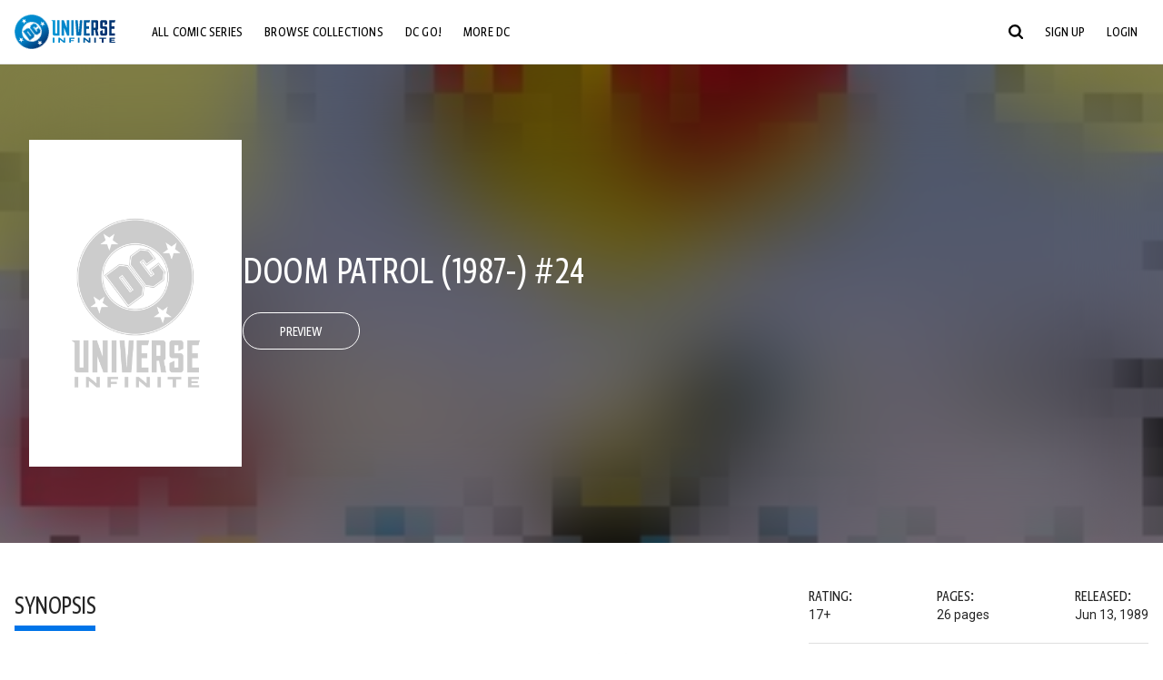

--- FILE ---
content_type: text/html;charset=utf-8
request_url: https://www.dcuniverseinfinite.com/comics/book/doom-patrol-1987-24/c40a58ac-64ac-414a-a361-edf8f70252b5
body_size: 88551
content:
<!DOCTYPE html><html  lang="en"><head><meta charset="utf-8">
<meta name="viewport" content="width=device-width, initial-scale=1">
<title>Doom Patrol (1987-) #24 | DC Comics Issue</title>
<link rel="preconnect" href="https://fonts.googleapis.com">
<link rel="preconnect" href="https://fonts.gstatic.com" crossorigin>
<link href="https://fonts.googleapis.com/css2?family=Roboto:wght@400;500;700&display=swap" rel="stylesheet">
<style>@charset "UTF-8";abbr,address,article,aside,audio,b,blockquote,body,canvas,caption,cite,code,dd,del,details,dfn,div,dl,dt,em,fieldset,figcaption,figure,footer,form,h1,h2,h3,h4,h5,h6,header,hgroup,html,i,iframe,img,ins,kbd,label,legend,li,mark,menu,nav,object,ol,p,pre,q,samp,section,small,span,strong,sub,summary,sup,table,tbody,td,tfoot,th,thead,time,tr,ul,var,video{background:transparent;border:0;font-size:100%;margin:0;outline:0;padding:0;vertical-align:baseline}body{line-height:1}article,aside,details,figcaption,figure,footer,header,hgroup,menu,nav,section{display:block}nav ul{list-style:none}blockquote,q{quotes:none}blockquote:after,blockquote:before,q:after,q:before{content:"";content:none}a{background:transparent;font-size:100%;margin:0;padding:0;vertical-align:baseline}ins{text-decoration:none}ins,mark{background-color:#ff9;color:#000}mark{font-style:italic;font-weight:700}del{text-decoration:line-through}abbr[title],dfn[title]{border-bottom:1px dotted;cursor:help}table{border-collapse:collapse;border-spacing:0}hr{border:0;border-top:1px solid #ccc;display:block;height:1px;margin:1em 0;padding:0}input,select{vertical-align:middle}*,:after,:before{box-sizing:border-box}html{font-size:100%;scroll-behavior:smooth}body{background:var(--body-background,#fff);margin:0;overflow:inherit;padding:0;position:relative}body.transparent-body{background:#ffffff40}body.modal-open{overflow:hidden}body.no-bg-body{background:transparent}@media (max-width:1023px){body.mobile-menu-active{overflow-y:hidden}body.mobile-menu-active:after{background:#000000bf;content:"";height:100%;left:0;position:fixed;top:0;width:100%;z-index:1}}body>iframe{display:block}#__layout,#__nuxt,.app-wrapper,body,html{height:100%;min-height:100%}@media print{#__layout,#__nuxt,.app-wrapper,body,html{height:99%;min-height:99%}}img{display:block}imgix-picture{display:block;width:100%}picture img{height:var(--picture-img-height,auto);max-width:var(--picture-img-max-width,100%);width:var(--picture-img-width,100%)}ng-include{display:block}.bg-grey{background:#f5f5f5}.wrap-consistent{margin:var(--wrap-consistent-margin,var(--wrap-consistent-margin-top,0) var(--wrap-consistent-margin-sides,auto) var(--wrap-consistent-margin-bottom,0));max-width:var(--wrap-consistent-max-width,var(--content-max-width-plus-gutter));padding:var(--wrap-consistent-padding,var(--wrap-consistent-padding-top,0) var(--wrap-consistent-padding-sides,1rem) var(--wrap-consistent-padding-bottom,0));position:relative;width:var(--wrap-consistent-width,100%)}.wrap-consistent--pad-top,.wrap-consistent--pad-y{--wrap-consistent-padding-top:1.5rem;--wrap-consistent-padding-bottom:2.5rem}@media (min-width:650px){.wrap-consistent--pad-top,.wrap-consistent--pad-y{--wrap-consistent-padding-top:2.5rem}}.wrap-consistent--pad-top{--wrap-consistent-padding-bottom:0}.wrap-consistent--pad-none{--wrap-consistent-max-width:var(--content-max-width);--wrap-consistent-padding-sides:0}.site-content{flex:1 0 auto;overflow:hidden;padding-bottom:3rem;width:100%}.site-flex{display:flex;flex:1;flex-direction:column;max-width:100%;width:100%}.no-scroll{overflow:hidden}.mobile-show{display:none}@media (max-width:479px){.mobile-show{display:block}}@media (min-width:480px) and (max-width:1023px){.tablet-hide{display:none!important}}@media (min-width:1024px) and (max-width:1200px){.desktop-hide{display:none!important}}@media (min-width:1201px){.lg-hide{display:none!important}}@media (min-width:1440px){.xl-hide{display:none!important}}.large-only{display:none}@media (min-width:900px){.large-only{display:initial}}.portable-only{display:initial}@media (min-width:900px){.portable-only{display:none}}.mobile-hide{display:none}@media (min-width:480px){.mobile-hide{display:initial}}.success-check{color:#4caf50}.success-check svg.dc-svg-icon--icon-checkmark{background:#4caf50;border-radius:6.1875rem;color:#fff;font-size:1rem;margin-bottom:-.0625rem;padding:.1875rem}.not-functional{background-color:#ff00004d;color:red!important;outline:.1875rem dashed red;overflow:visible;position:relative}.not-functional:before{content:"NOT FUNCTIONAL";font-weight:700;left:-.1875rem;position:absolute;top:-1.5625rem}@font-face{font-display:swap;font-family:Greta Sans Condensed Std VF;src:url(/_nuxt/GretaSansCondensedStd-VF.BrxUQJCa.ttf) format("truetype")}@font-face{font-display:swap;font-family:Greta Sans Std VF;src:url(/_nuxt/GretaSansStd-VF.8NJICc-B.ttf) format("truetype")}@font-face{font-display:swap;font-family:Greta Sans Std-Black VF;src:url(/_nuxt/GretaSansStdBlack-VF.BiU77n7W.woff2) format("woff2")}:root{--black:#000;--white:#fff;--dc-blue:#0074e8;--dc-blue-active:#1064b1;--body-font-color:#262626;--body-font-family:Roboto,Helvetica Neue,Helvetica,Arial,sans-serif;--body-font-size:1.0625rem;--body-line-height:1.5;--semibold-font-weight:599;--h-tag-font-family:Greta Sans Condensed Std VF,Helvetica Neue,Helvetica,Arial,sans-serif;--h-tag-text-transform:uppercase;--h-tag-letter-spacing:-.03125rem;--h-tag-font-weight:var(--semibold-font-weight);--h-tag-font-style:normal;--h-tag-padding:.1875rem 0 0;--h1-font-weight:700;--h5-letter-spacing:0;--h6-letter-spacing:0;--content-max-width:90rem;--content-max-width-plus-gutter:calc(var(--content-max-width) + 2rem);--carousel-gutter:1rem;--carousel-gutter-negative:-1rem}[class*=dcc-font--greta-sans]{font-family:Greta Sans Std VF,Helvetica Neue,Helvetica,Arial,sans-serif}[class*=dcc-font--greta-sans-cond]{font-family:Greta Sans Condensed Std VF,Helvetica Neue,Helvetica,Arial,sans-serif}.dcc-font--greta-sans-cond{font-weight:400}.dcc-font--greta-sans-cond-semibold{font-weight:var(--semibold-font-weight)}.dcc-font--greta-sans-cond-bold{font-weight:700}.dcc-font--greta-sans-medium{font-weight:400}.dcc-font--greta-sans-bold{font-weight:700}body{color:var(--body-font-color);font-family:var(--body-font-family);font-size:var(--body-font-size);font-weight:400;line-height:var(--body-line-height);-webkit-font-smoothing:antialiased;-moz-osx-font-smoothing:grayscale}.h1,h1{font-family:var(--h1-font-family,var(--h-tag-font-family));font-size:clamp(var(--h1-font-size-min,3rem),6vw,var(--h1-font-size-max,4rem));font-style:var(--h1-font-style,var(--h-tag-font-style));font-weight:var(--h1-font-weight,var(--h-tag-font-weight));letter-spacing:var(--h1-letter-spacing,var(--h-tag-letter-spacing));line-height:clamp(var(--h1-line-height-min,1.625rem),6vw,var(--h1-line-height-max,3rem));padding:var(--h1-padding,var(--h-tag-padding));text-transform:var(--h1-text-transform,var(--h-tag-text-transform))}.h2,h2{font-family:var(--h2-font-family,var(--h-tag-font-family));font-size:clamp(var(--h2-font-size-min,2rem),4vw,var(--h2-font-size-max,3rem));font-style:var(--h2-font-style,var(--h-tag-font-style));font-weight:var(--h2-font-weight,var(--h-tag-font-weight));letter-spacing:var(--h2-letter-spacing,var(--h-tag-letter-spacing));line-height:clamp(var(--h2-line-height-min,1.375rem),4vw,var(--h2-line-height-max,2.5rem));padding:var(--h2-padding,var(--h-tag-padding));text-transform:var(--h2-text-transform,var(--h-tag-text-transform))}.h3,h3{font-family:var(--h3-font-family,var(--h-tag-font-family));font-size:clamp(var(--h3-font-size-min,1.625rem),4vw,var(--h3-font-size-max,2rem));font-style:var(--h3-font-style,var(--h-tag-font-style));font-weight:var(--h3-font-weight,var(--h-tag-font-weight));letter-spacing:var(--h3-letter-spacing,var(--h-tag-letter-spacing));line-height:clamp(var(--h3-line-height-min,1.125rem),4vw,var(--h3-line-height-max,1.625rem));padding:var(--h3-padding,var(--h-tag-padding));text-transform:var(--h3-text-transform,var(--h-tag-text-transform))}.h4,h4{font-family:var(--h4-font-family,var(--h-tag-font-family));font-size:clamp(var(--h4-font-size-min,1.125rem),4vw,var(--h4-font-size-max,1.5rem));font-style:var(--h4-font-style,var(--h-tag-font-style));font-weight:var(--h4-font-weight,var(--h-tag-font-weight));letter-spacing:var(--h4-letter-spacing,var(--h-tag-letter-spacing));line-height:clamp(var(--h4-line-height-min,1.125rem),4vw,var(--h4-line-height-max,1.25rem));padding:var(--h4-padding,var(--h-tag-padding));text-transform:var(--h4-text-transform,var(--h-tag-text-transform))}.h5,h5{font-family:var(--h5-font-family,var(--h-tag-font-family));font-size:clamp(var(--h5-font-size-min,1.125rem),3vw,var(--h5-font-size-max,1.25rem));font-style:var(--h5-font-style,var(--h-tag-font-style));font-weight:var(--h5-font-weight,var(--h-tag-font-weight));letter-spacing:var(--h5-letter-spacing,var(--h-tag-letter-spacing));line-height:clamp(var(--h5-line-height-min,1.125rem),3vw,var(--h5-line-height-max,1.125rem));padding:var(--h5-padding,var(--h-tag-padding));text-transform:var(--h5-text-transform,var(--h-tag-text-transform))}.h6,h6{font-family:var(--h6-font-family,var(--h-tag-font-family));font-size:clamp(var(--h5-font-size-min,.875rem),4vw,var(--h5-font-size-max,1rem));font-style:var(--h6-font-style,var(--h-tag-font-style));font-weight:var(--h6-font-weight,var(--h-tag-font-weight));letter-spacing:var(--h6-letter-spacing,var(--h-tag-letter-spacing));line-height:clamp(var(--h5-line-height-min,1rem),4vw,var(--h5-line-height-max,1rem));padding:var(--h6-padding,var(--h-tag-padding));text-transform:var(--h6-text-transform,var(--h-tag-text-transform))}.heading-row{--dcc-button-flex-shrink:0;align-items:center;display:flex;flex:1;gap:1rem;justify-content:space-between;padding:var(--thumbnail-row-header-padding,var(--thumbnail-row-header-padding-top,3rem) var(--thumbnail-row-header-padding-sides,0) var(--thumbnail-row-header-padding-bottom,.5rem));position:relative;top:.0625rem}.heading-row__title{--link-color:var(--thumbnail-row-title-color,var(--black));--link-hover-color:var(--thumbnail-row-title-color,var(--black));color:var(--thumbnail-row-title-color,var(--black))}@media (max-width:1279px){.heading-row__title{--h3-line-height-min:1.375rem;overflow:hidden;text-overflow:ellipsis}@supports (-webkit-line-clamp:1){.heading-row__title{display:-webkit-box;height:auto;-webkit-line-clamp:1;-webkit-box-orient:vertical}.heading-row__title:after{content:""}}}ol,ul{list-style:none}ol,ol li,ul,ul li{margin:0;padding:0}.list{margin:1rem 0 2rem;padding:0 0 0 1rem}.list__item{margin-bottom:0 0 .125rem 0}aside{font-size:.875rem;font-style:italic;line-height:1.35}a{color:var(--link-color,var(--dc-blue));cursor:pointer;font-family:var(--link-font-family,inherit);-webkit-text-decoration:var(--link-text-decoration,none);text-decoration:var(--link-text-decoration,none);transition:color .25s ease-in-out}a:focus,a:hover{color:var(--link-hover-color,#1064b1)}hr{border:solid #616161;border-width:.0625rem 0 0;clear:both;height:0;margin:.3125rem 0 1.5625rem}.pre,pre{white-space:normal}.code,code{background-color:#eee;border:.0625rem solid #e0e0e0;color:#616161;font-family:Consolas,Liberation Mono,Courier,monospace;font-size:.8125rem;font-weight:400;padding:.25rem .3125rem}pre>.code,pre>code{display:block;padding:1.25rem;white-space:normal}sub{vertical-align:sub}sup{vertical-align:super}b,strong{font-weight:700}small{font-size:.875rem}.sr-only{height:1px!important;margin:-1px!important;overflow:hidden!important;padding:0!important;width:1px!important;clip:rect(0,0,0,0)!important;border:0!important;white-space:nowrap!important}.sr-only:not(caption){position:absolute!important}.animated-ellipsis{--width:var(--animated-ellipsis-width,1rem);--left:var(--animated-ellipsis-left,0)}.animated-ellipsis:after{animation:ellipsis 1.2s steps(4) infinite;content:"…";display:inline-block;left:var(--left);margin-right:var(--width);overflow:hidden;position:relative;vertical-align:bottom;width:0}@keyframes ellipsis{to{margin-right:0;width:var(--width)}}.dcc-button{-webkit-appearance:none;-moz-appearance:none;appearance:none;background:var(--dcc-button-background,transparent);border:var(--dcc-button-border,var(--dcc-button-border-width,.0625rem) solid);border-color:var(--dcc-button-border-color,var(--dcc-button-background,currentColor));border-radius:var(--dcc-button-border-radius,62.4375rem);color:var(--dcc-button-color,var(--white));cursor:pointer;display:var(--dcc-button-display,inline-block);flex-shrink:var(--dcc-button-flex-shrink,auto);font:var(--dcc-button-font-weight,var(--semibold-font-weight)) var(--dcc-button-font-size,1.125rem)/var(--dcc-button-line-height,normal) var(--dcc-button-font-family,Greta Sans Condensed Std VF,Helvetica Neue,Helvetica,Arial,sans-serif);letter-spacing:var(--dcc-button-letter-spacing,-.0125rem);margin:var(--dcc-button-margin,0);overflow:hidden;padding:var(--dcc-button-padding,var(--dcc-button-padding-top,.625rem) var(--dcc-button-padding-sides,clamp(1.5rem,4vw,2.5rem)) var(--dcc-button-padding-bottom,.4375rem));position:relative;text-align:center;text-decoration:none;text-transform:uppercase;transition:all .25s ease;vertical-align:var(--dcc-button-vertical-align,top);white-space:nowrap;width:var(--dcc-button-width,-moz-max-content);width:var(--dcc-button-width,max-content)}.dcc-button:active,.dcc-button:focus,.dcc-button:hover{background:var(--dcc-button-hover-background,var(--dc-blue));border-color:var(--dcc-button-hover-border-color,var(--dcc-button-hover-background,var(--dc-blue)));color:var(--dcc-button-hover-color,var(--white))}.dcc-button [disabled],.dcc-button--disabled,.dcc-button:disabled{cursor:not-allowed;pointer-events:none;--dcc-button-background:var( --dcc-button-disabled-background,#d8d8d8 );--dcc-button-hover-background:var( --dcc-button-disabled-hover-background,#d8d8d8 );--dcc-button-color:var(--dcc-button-disabled-color,#757575);--dcc-button-hover-color:var( --dcc-button-disabled-hover-color,#9e9e9e )}.dcc-button a,.dcc-button a:hover{color:currentColor;transition:none}.dcc-button svg{flex-shrink:0;margin-top:var(--dcc-button-svg-margin-top,-.1875rem);max-height:var(--dcc-button-svg-max-height,1rem);max-width:var(--dcc-button-svg-max-width,1rem);position:relative}.dcc-button--icon,.dcc-button--icon-fullwidth{--dcc-button-display:var(--dcc-button-icon-display,flex);align-items:var(--dcc-button-icon-align-items,center);gap:var(--dcc-button-icon-gap,.5rem)}.dcc-button--icon svg,.dcc-button--icon-fullwidth svg{top:var(--dcc-button-icon-top,.0625rem)}.dcc-button--icon-fullwidth{--dcc-button-width:100%;justify-content:center}.dcc-button--fullwidth{--dcc-button-display:block;--dcc-button-width:100%}.dcc-button--auto-centered{--dcc-button-display:block;--dcc-button-width:max-content;--dcc-button-margin:0 auto}.dcc-button--text-lg{--dcc-button-font-size:1.375rem;--dcc-button-padding-top:.75rem;--dcc-button-padding-bottom:.625rem;--animated-ellipsis-width:1rem}.dcc-button--text-xl{--dcc-button-font-size:1.375rem;--dcc-button-line-height:1;--dcc-button-padding-top:1.0625rem;--dcc-button-padding-bottom:.875rem;--dcc-button-padding-sides:1rem;--animated-ellipsis-width:1.25rem}@media (min-width:650px){.dcc-button--text-xl{--dcc-button-font-size:1.625rem;--dcc-button-padding-top:1rem;--dcc-button-padding-bottom:.6875rem}}.dcc-button--text-arrow{--dcc-button-color:var(--dc-blue);--dcc-button-hover-color:var(--black);--dcc-button-line-height:1;--dcc-button-border:none;--dcc-button-border-radius:0;--dcc-button-padding:.125rem 1rem 0 0;--dcc-button-hover-background:none;--dcc-button-font-size:1.25rem}.dcc-button--text-arrow:before{background-color:currentColor;content:"";display:block;height:.875rem;margin-top:-.0625rem;-webkit-mask:url("data:image/svg+xml;charset=utf-8,%3Csvg xmlns='http://www.w3.org/2000/svg' fill='none' viewBox='9 4 9 16'%3E%3Cpath stroke='currentColor' stroke-linecap='round' stroke-width='2' d='m10 5 7 6.981L10 19'/%3E%3C/svg%3E") 100% 50% no-repeat;mask:url("data:image/svg+xml;charset=utf-8,%3Csvg xmlns='http://www.w3.org/2000/svg' fill='none' viewBox='9 4 9 16'%3E%3Cpath stroke='currentColor' stroke-linecap='round' stroke-width='2' d='m10 5 7 6.981L10 19'/%3E%3C/svg%3E") 100% 50% no-repeat;-webkit-mask-size:contain;mask-size:contain;position:absolute;right:0;top:50%;transform:translateY(-50%);width:.5rem}.dcc-button--back{--dcc-button-display:flex;--dcc-button-margin:0 0 0 auto}.dcc-button--blue{--dcc-button-background:var(--dc-blue);--dcc-button-hover-color:var(--white);--dcc-button-hover-background:var(--black)}.dcc-button--black{--dcc-button-background:var(--black)}.dcc-button--black-outline,.dcc-button--white{--dcc-button-color:var(--black)}.dcc-button--white{--dcc-button-background:var(--white)}.dcc-form{--dcc-form-transition:all .25s ease;--dcc-form-input-border-color:#bdbdbd;--dcc-form-warning-color:#ae7f0a;--dcc-form-error-color:#b00020;--dcc-form-outline-color:#1064b1;--marketing-locale-title-color:#757575;--marketing-locale-title-font-family:Greta Sans Std VF,Helvetica Neue,Helvetica,Arial,sans-serif;padding:var(--dcc-form-padding,0 0 2.25rem);text-align:var(--dcc-form-text-align,left)}@media (min-width:650px){.dcc-form .marketing-locale{--marketing-locale-title-font-size:1.125rem}}.dcc-form__group{color:var(--dcc-form-color,#757575);padding:var(--dcc-form-group-padding,0 0 2.25rem);position:relative}.dcc-form__label{font-family:var(--dcc-form-label-font-family,"Greta Sans Std VF","Helvetica Neue",Helvetica,Arial,sans-serif);font-size:var(--dcc-form-label-font-size,1.125rem);font-weight:var(--dcc-form-label-font-weight,bold);left:var(--dcc-form-label-position-left,0);position:absolute;right:var(--dcc-form-label-position-right,auto);top:.625rem;-webkit-user-select:none;-moz-user-select:none;user-select:none}.dcc-form__input,.dcc-form__label{transition:var(--dcc-form-transition)}.dcc-form__input{background:transparent;border:0;border-bottom:.0625rem solid var(--dcc-form-input-border-color);border-radius:0;color:var(--dcc-form-input-color,#000);font-family:var(--dcc-form-input-font-family,Roboto,Helvetica Neue,Helvetica,Arial,sans-serif);font-size:var(--dcc-form-input-font-size,1rem);font-weight:500;line-height:1;margin:0;outline:none;padding:var(--dcc-form-input-padding,1.1875rem 0 .125rem);width:100%}.dcc-form__input:focus,.dcc-form__input:focus+.dcc-form__hint{border-color:var(--dcc-form-input-border-active-color,#1064b1)}.dcc-form__input.has-text~label,.dcc-form__input:focus~label{font-size:var(--dcc-form-label-focus-font-size,.9375rem);top:-.125rem}.dcc-form__input.has-error,.dcc-form__input.has-error+.dcc-form__hint{border-color:var(--dcc-form-warning-color)}.dcc-form__input.has-hint{padding-left:var(--dcc-form-input-has-hint-padding-left,0);padding-right:var(--dcc-form-input-has-hint-padding-right,1.75rem);width:calc(100% - 1.75rem)}.dcc-form__input:-webkit-autofill,.dcc-form__input:-webkit-autofill:active,.dcc-form__input:-webkit-autofill:focus,.dcc-form__input:-webkit-autofill:hover{-webkit-transition:background 50000s ease-in-out 0s;transition:background 50000s ease-in-out 0s}.dcc-form__hint{border-bottom:.0625rem solid var(--dcc-form-input-border-color);color:var(--dcc-form-color,#757575);cursor:pointer;display:block;height:2.5625rem;left:var(--dcc-form-hint-position-left,auto);padding:0 .25rem;position:absolute;right:var(--dcc-form-hint-position-right,0);top:0;transition:var(--dcc-form-transition);width:1.75rem}.dcc-form__hint:focus-within,.dcc-form__hint:hover{color:var(--dcc-form-outline-color,#1064b1);outline-color:var(--dcc-form-outline-color,#1064b1)}.dcc-form__hint svg{height:100%;width:100%}.dcc-form__checkbox-group{display:grid;gap:.625rem 1.25rem;grid-template-columns:1.5rem auto;padding:0 0 .25rem}.dcc-form__checkbox-group--info-only{display:block}.dcc-form__checkbox-input{-webkit-appearance:none;-moz-appearance:none;appearance:none;border:.0625rem solid var(--dcc-form-input-border-color);border-radius:.25rem;color:var(--dcc-form-input-border-color);cursor:pointer;height:1.5rem;position:relative;transition:background .25s cubic-bezier(.1,.1,.25,1);width:1.5rem}.dcc-form__checkbox-input:before{border:0 solid #fff;border-width:0 .125rem .125rem 0;content:"";display:block;height:.875rem;left:.4375rem;opacity:0;position:absolute;top:.125rem;transform:rotate(45deg);width:.5rem}.dcc-form__checkbox-input:checked{background:var(--dcc-form-checkbox-active-background,#0074e8);border-color:var(--dcc-form-checkbox-active-background,#0074e8);color:#fff}.dcc-form__checkbox-input:checked:before{opacity:1}.dcc-form__checkbox-input:checked~label:before{clip-path:polygon(0 0,100% 0,100% 100%,0 100%)}.dcc-form__checkbox-input:focus-within,.dcc-form__checkbox-input:hover{outline-color:var(--dcc-form-outline-color,#1064b1)}.dcc-form__checkbox-label{cursor:pointer;padding:.25rem 0 0;position:relative;-webkit-user-select:none;-moz-user-select:none;user-select:none}.dcc-form__message{font-size:.875rem;margin-bottom:-1.375rem;min-height:1.375rem;padding-left:1.25rem;padding-top:.1875rem;position:relative}.dcc-form__message--error:after,.dcc-form__message--warning:after{border-radius:50%;color:#fff;content:"!";display:block;font-size:.875rem;height:1rem;left:0;line-height:1.3;position:absolute;text-align:center;top:50%;transform:translateY(-50%);width:1rem}.dcc-form__message--warning{color:var(--dcc-form-warning-color)}.dcc-form__message--warning:after{background:var(--dcc-form-warning-color)}.dcc-form__message--error{color:var(--dcc-form-error-color)}.dcc-form__message--error:after{background:var(--dcc-form-error-color)}.dcc-form__message--help{padding-left:0}.dcc-form__message+.dcc-form__message{margin-top:1.375rem}.dcc-form__password-info{display:grid;gap:0 1.25rem;grid-template-columns:repeat(2,1fr);list-style:disc;padding:var(--dcc-form-password-info-padding,.3125rem 0 0 1.25rem)}.dcc-form__button{margin-top:1.5625rem}[class=lang-ar] .dcc-form{--dcc-form-text-align:right;--dcc-form-label-position-left:auto;--dcc-form-label-position-right:0;--dcc-form-input-has-hint-padding-right:0;--dcc-form-input-has-hint-padding-left:1.75rem;--dcc-form-hint-position-right:auto;--dcc-form-hint-position-left:0;--dcc-form-password-info-padding:.3125rem 1.25rem 0 0}.regflow-page{--dcc-regflow-height:100%;--dcc-regflow-wrapper-height:100%;--age-gate-dcc-button-font-size:1.375rem;--age-gate-dcc-button-border-width:0;--age-gate-dcc-button-hover-background:#000;--age-gate-dcc-button-padding:.8125rem 3rem .6875rem;--age-gate-heading-font-family:Greta Sans Condensed Std VF,Helvetica Neue,Helvetica,Arial,sans-serif;--age-gate-heading-font-weight:var(--semibold-font-weight);--age-gate-heading-font-size:2.75rem;--age-gate-input-background:#fff;--age-gate-input-border-width:.125rem;--age-gate-input-border-radius:.25rem;--age-gate-input-error-border-width:.125rem;--age-gate-number-type-font-family:Greta Sans Condensed Std VF,Helvetica Neue,Helvetica,Arial,sans-serif;--age-gate-number-type-font-weight:var(--semibold-font-weight);display:flex;flex:1;flex-direction:var(--regflow-page-flex-direction,column-reverse);height:var(--regflow-page-height,auto);justify-content:center;width:100%}@media (min-width:650px){.regflow-page{--dcc-regflow-height:auto;--dcc-regflow-wrapper-height:auto;--dcc-regflow-padding-top:2.5rem;--dcc-regflow-padding-bottom:2.5rem;--dcc-regflow-errors-top:-.875rem;--regflow-page-column-justify-content:center;--regflow-page-register-column-background:none;--regflow-page-login-column-background:none;--regflow-page-column-right-padding:6.25rem 2.5rem 2.5rem;--regflow-page-column-center-padding:4.375rem 2.5rem}}@media (min-width:900px){.regflow-page{--dcc-regflow-margin:0;--regflow-page-height:100%;--regflow-page-flex-direction:row;--regflow-page-column-margin:0;--regflow-page-column-padding:2.5rem;--regflow-page-column-right-padding:inherit;--regflow-page-column-right-overflow:auto}}@media (width:64rem) and (height:48rem) and (orientation:landscape){.regflow-page{--regflow-page-column-right-padding:2.5rem}}@media (min-width:56.25rem) and (min-height:64rem){.regflow-page{--regflow-page-column-right-padding:2.5rem;--regflow-page-column-right-justify-content:center}}.regflow-page__column{display:flex;flex:1;flex-direction:column;margin:var(--regflow-page-column-margin,0 auto);overscroll-behavior:none;padding:var(--regflow-page-column-padding,0);width:100%}.regflow-page__column--left{background-position:top;background-repeat:no-repeat;background-size:cover;justify-content:var(--regflow-page-column-left-justify-content,center);overflow-y:var(--regflow-page-column-left-overflow,visible);padding:var(--regflow-page-column-left-padding,var(--regflow-page-column-padding,0))}.regflow-page__column--right{justify-content:var(--regflow-page-column-right-justify-content,center);overflow-y:var(--regflow-page-column-right-overflow,visible);padding:var(--regflow-page-column-right-padding,var(--regflow-page-column-padding,0))}.regflow-page__column--center{align-items:var(--regflow-page-column-center-align-items,center);justify-content:var(--regflow-page-column-center-justify-content,center);overflow-y:var(--regflow-page-column-center-overflow,visible);padding:var(--regflow-page-column-center-padding,var(--regflow-page-column-padding,0))}.regflow-page--register .regflow-page__column--left{background-image:var(--regflow-page-register-column-background,url(/_nuxt/register_page.DMws4Ve_.jpg))}.regflow-page--login{--regflow-page-column-right-justify-content:center}.regflow-page--login .regflow-page__column--left{background-image:var(--regflow-page-login-column-background,url(/_nuxt/login_page.Xq43Ans5.jpg))}.dcc-regflow{border-radius:var(--dcc-regflow-border-radius,0);box-shadow:var(--dcc-regflow-shadow,0 .625rem 2.1875rem 0 rgba(0,0,0,.5));color:var(--dcc-regflow-color,#757575);font-family:var(--dcc-regflow-font-family,Greta Sans Std VF,Helvetica Neue,Helvetica,Arial,sans-serif);font-size:var(--dcc-regflow-font-size,1.125rem);height:var(--dcc-regflow-height,inherit);letter-spacing:var(--dcc-regflow-letter-spacing,-.0125rem);line-height:1.33;margin:var(--dcc-regflow-margin,var(--dcc-regflow-margin-top,0) var(--dcc-regflow-margin-sides,auto) var(--dcc-regflow-margin-bottom,0));max-width:var(--dcc-regflow-max-width,100%);text-align:var(--dcc-regflow-text-align,center);text-wrap:balance;width:var(--dcc-regflow-width,100%)}@media (min-width:650px){.dcc-regflow{--dcc-regflow-max-width:30rem;--dcc-regflow-border-radius:.25rem}}.dcc-regflow__wrapper{background:var(--dcc-regflow-background,#fff);border-radius:var(--dcc-regflow-border-radius,0);height:var(--dcc-regflow-wrapper-height,inherit);padding:var(--dcc-regflow-padding,var(--dcc-regflow-padding-top,5.3125rem) var(--dcc-regflow-padding-sides,2.5rem) var(--dcc-regflow-padding-bottom,4.375rem));position:relative}.dcc-regflow__errors{border-radius:.25rem;left:0;padding-left:var(--dcc-regflow-errors-padding-left,inherit);padding-right:var(--dcc-regflow-errors-padding-right,inherit);position:var(--dcc-regflow-errors-position,absolute);right:0;top:var(--dcc-regflow-errors-top,2.0625rem)}.dcc-regflow__errors>div.error-message{background:var(--dcc-regflow-errors-background,#b00020);border:var(--dcc-regflow-errors-border,.125rem solid #fff);border-radius:3.125rem;color:var(--dcc-regflow-errors-color,#fff);margin-bottom:0;padding:.3125rem 1.25rem .25rem 1.875rem}.dcc-regflow__errors>div.error-message>div{font-family:inherit;font-size:1.0625rem;line-height:1;padding:.125rem 0 0;text-wrap:pretty}.dcc-regflow__errors>div.error-message>div:before{background:var(--dcc-regflow-errors-icon-background,#fff);color:var(--dcc-regflow-errors-icon-color,#b00020);font-size:1.0625rem;height:1.1875rem;left:.375rem;line-height:1.375rem;margin:0;padding:0;position:absolute;top:50%;transform:translateY(-50%);width:1.1875rem}@media (max-width:649px){.dcc-regflow__errors{--dcc-regflow-errors-top:4.5625rem}.dcc-regflow__errors+h1{--dcc-regflow-title-padding:2.5rem 0 .8125rem}}.dcc-regflow__title{color:var(--dcc-regflow-title-color,#000);font-family:var(--dcc-regflow-title-font-family,var(--h-tag-font-family));font-size:var(--dcc-regflow-title-font-size,2.75rem);letter-spacing:var(--dcc-regflow-title-letter-spacing,-.03125rem);line-height:var(--dcc-regflow-title-line-height,.89);padding:var(--dcc-regflow-title-padding,0 0 .8125rem);text-align:var(--dcc-regflow-title-text-align,inherit)}.dcc-regflow__help,.dcc-regflow__subtitle{padding:0 0 1.25rem}.dcc-regflow__legal{font-size:var(--dcc-regflow-legal-font-size,1.125rem)}.dcc-regflow__legal~.dcc-regflow__legal{padding-top:1.25rem}.dcc-regflow__button-group{display:flex;flex-direction:column;gap:1rem;padding:2.25rem 0 0}@media (min-width:650px){.dcc-regflow__button-group{flex-direction:row}}.dcc-regflow__button-group~.dcc-regflow__legal{padding-top:2.25rem}.dcc-regflow__heading-image{color:#0074e8;display:flex;justify-content:center;margin:0 0 2rem;max-height:6.25rem}.dcc-regflow__generic-content{padding:0 0 2.25rem}.dcc-regflow__list{color:#000}.dcc-regflow__list li{padding:.25rem 0}.dcc-regflow__error-icon,.dcc-regflow__success-icon{--dc-svg-icon-color:var(--white);align-items:center;background:#4caf50;border-radius:100%;display:flex;font-size:3.25rem;justify-content:center;margin:0 auto 1.5rem;padding:.625rem}.dcc-regflow__error-icon{background:#b00020}[class=lang-ar] .dcc-regflow,[class=lang-es] .dcc-regflow,[class=lang-jp] .dcc-regflow,[class=lang-ko] .dcc-regflow,[class=lang-ru] .dcc-regflow,[class=lang-zh] .dcc-regflow{--dcc-regflow-title-font-size:2.125rem;--dcc-regflow-title-font-family:Roboto,Helvetica Neue,Helvetica,Arial,sans-serif;--dcc-regflow-title-letter-spacing:-.09375rem;--dcc-regflow-title-line-height:1.1;--dcc-regflow-title-padding:0 0 1.25rem;font-weight:700}[class=lang-ar] .dcc-regflow{direction:rtl}.thumb-issue-grid__title-row{--h3-padding:0 0 1rem;grid-column:1/-1}.thumb-issue-grid__items{--thumb-issue-grid-item-max-width:9.75rem;--thumb-issue-max-width:100%;-moz-column-gap:1.5rem;column-gap:1.5rem;display:grid;grid-template-columns:repeat(auto-fill,minmax(var(--thumb-issue-grid-item-max-width),1fr));justify-items:stretch;padding:var(--thumb-issue-grid-items-padding);row-gap:2rem}@media (min-width:650px){.thumb-issue-grid__items{--thumb-issue-grid-item-max-width:11.25rem}}@media (min-width:1024px){.thumb-issue-grid__items{--thumb-issue-grid-item-max-width:13.125rem}}.thumb-issue-grid__items--all,.thumb-issue-grid__items--collection,.thumb-issue-grid__items--userlist{--thumb-issue-grid-item-max-width:16.25rem}@media (min-width:1024px){.thumb-issue-grid__items--all,.thumb-issue-grid__items--collection,.thumb-issue-grid__items--userlist{--thumb-issue-grid-item-max-width:18.75rem}}@media (min-width:1280px){.thumb-issue-grid__items--all,.thumb-issue-grid__items--collection,.thumb-issue-grid__items--userlist{--thumb-issue-grid-item-max-width:24.375rem}}.thumb-issue-grid__items--all{align-items:center}@media (min-width:1280px){.thumb-issue-grid__items--all{--thumb-issue-grid-item-max-width:18.75rem}}.thumb-issue-grid__items .thumb-issue--collection,.thumb-issue-grid__items .thumb-issue--userlist{--thumb-issue-min-width:24.375rem;--thumb-issue-max-width:34rem;--thumb-issue-clamp-variable:95vw}</style>
<style>.page-leave-active{transition:all .15s}.page-enter-active{transition-delay:.25s;transition:all .25s}.layout-enter-from,.layout-leave-to,.page-enter-from,.page-leave-to{left:0;opacity:0;position:absolute;top:0;width:100%}.layout-enter-active,.layout-leave-active{transition:all .65s}.layout-enter-active .slider,.layout-leave-active .slider,.page-enter-active .slider,.page-leave-active .slider{opacity:0}.input-radio{font-size:1rem;height:2.125rem;line-height:2.125rem;padding-left:.9375rem;position:relative}.input-radio--inline{display:inline-block;margin-right:.9375rem}.input-radio__input{left:-9999px;position:absolute;visibility:hidden}.input-radio__label{cursor:pointer;padding:0 .75rem}.input-radio__label:before{background:transparent;border:1px solid #757575;border-radius:100%;box-shadow:inset 0 1px #e0e0e0;content:" ";height:.9375rem;left:0;position:absolute;top:50%;transform:translate3d(0,-50%,0);transition:all .1s linear;width:.9375rem}.input-radio__label:after{background:#4caf50;border-radius:100%;content:" ";height:.9375rem;left:0;position:absolute;top:50%;transform:translate3d(0,-50%,0) scale(0);transition:all .1s linear;width:.9375rem}.input-radio__input:checked+label:before{border-color:#4caf50;box-shadow:inset 0 0 #e0e0e0}.input-radio__input:checked+label:after{transform:translate3d(0,-50%,0) scale(.5)}.input-radio__input[disabled]+label{cursor:default;opacity:.3;pointer-events:none}input[type=range]{align-items:center;-webkit-appearance:none;-moz-appearance:none;appearance:none;background:none;cursor:pointer;display:flex;height:100%;min-height:1.625em;overflow:hidden;width:160px}input[type=range]:focus{box-shadow:none;outline:none}input[type=range]::-webkit-slider-runnable-track{background:#0074e8;border-radius:.625em;content:"";height:.375em;pointer-events:none}input[type=range]::-webkit-slider-thumb{-webkit-appearance:none;appearance:none;background:#0074e8;border:.0625em solid #0074e8;border-radius:1.625em;box-shadow:.3125em 0 0 -.625em #757575,6px 0 0 -.625em #757575,7px 0 0 -.625em #757575,8px 0 0 -.625em #757575,9px 0 0 -.625em #757575,10px 0 0 -.625em #757575,11px 0 0 -.625em #757575,12px 0 0 -.625em #757575,13px 0 0 -.625em #757575,14px 0 0 -.625em #757575,15px 0 0 -.625em #757575,16px 0 0 -.625em #757575,17px 0 0 -.625em #757575,18px 0 0 -.625em #757575,19px 0 0 -.625em #757575,20px 0 0 -.625em #757575,21px 0 0 -.625em #757575,22px 0 0 -.625em #757575,23px 0 0 -.625em #757575,24px 0 0 -.625em #757575,25px 0 0 -.625em #757575,26px 0 0 -.625em #757575,27px 0 0 -.625em #757575,28px 0 0 -.625em #757575,29px 0 0 -.625em #757575,30px 0 0 -.625em #757575,31px 0 0 -.625em #757575,32px 0 0 -.625em #757575,33px 0 0 -.625em #757575,34px 0 0 -.625em #757575,35px 0 0 -.625em #757575,36px 0 0 -.625em #757575,37px 0 0 -.625em #757575,38px 0 0 -.625em #757575,39px 0 0 -.625em #757575,40px 0 0 -.625em #757575,41px 0 0 -.625em #757575,42px 0 0 -.625em #757575,43px 0 0 -.625em #757575,44px 0 0 -.625em #757575,45px 0 0 -.625em #757575,46px 0 0 -.625em #757575,47px 0 0 -.625em #757575,48px 0 0 -.625em #757575,49px 0 0 -.625em #757575,50px 0 0 -.625em #757575,51px 0 0 -.625em #757575,52px 0 0 -.625em #757575,53px 0 0 -.625em #757575,54px 0 0 -.625em #757575,55px 0 0 -.625em #757575,56px 0 0 -.625em #757575,57px 0 0 -.625em #757575,58px 0 0 -.625em #757575,59px 0 0 -.625em #757575,60px 0 0 -.625em #757575,61px 0 0 -.625em #757575,62px 0 0 -.625em #757575,63px 0 0 -.625em #757575,64px 0 0 -.625em #757575,65px 0 0 -.625em #757575,66px 0 0 -.625em #757575,67px 0 0 -.625em #757575,68px 0 0 -.625em #757575,69px 0 0 -.625em #757575,70px 0 0 -.625em #757575,71px 0 0 -.625em #757575,72px 0 0 -.625em #757575,73px 0 0 -.625em #757575,74px 0 0 -.625em #757575,75px 0 0 -.625em #757575,76px 0 0 -.625em #757575,77px 0 0 -.625em #757575,78px 0 0 -.625em #757575,79px 0 0 -.625em #757575,80px 0 0 -.625em #757575,81px 0 0 -.625em #757575,82px 0 0 -.625em #757575,83px 0 0 -.625em #757575,84px 0 0 -.625em #757575,85px 0 0 -.625em #757575,86px 0 0 -.625em #757575,87px 0 0 -.625em #757575,88px 0 0 -.625em #757575,89px 0 0 -.625em #757575,90px 0 0 -.625em #757575,91px 0 0 -.625em #757575,92px 0 0 -.625em #757575,93px 0 0 -.625em #757575,94px 0 0 -.625em #757575,95px 0 0 -.625em #757575,96px 0 0 -.625em #757575,97px 0 0 -.625em #757575,98px 0 0 -.625em #757575,99px 0 0 -.625em #757575,100px 0 0 -.625em #757575,101px 0 0 -.625em #757575,102px 0 0 -.625em #757575,103px 0 0 -.625em #757575,104px 0 0 -.625em #757575,105px 0 0 -.625em #757575,106px 0 0 -.625em #757575,107px 0 0 -.625em #757575,108px 0 0 -.625em #757575,109px 0 0 -.625em #757575,110px 0 0 -.625em #757575,111px 0 0 -.625em #757575,112px 0 0 -.625em #757575,113px 0 0 -.625em #757575,114px 0 0 -.625em #757575,115px 0 0 -.625em #757575,116px 0 0 -.625em #757575,117px 0 0 -.625em #757575,118px 0 0 -.625em #757575,119px 0 0 -.625em #757575,120px 0 0 -.625em #757575,121px 0 0 -.625em #757575,122px 0 0 -.625em #757575,123px 0 0 -.625em #757575,124px 0 0 -.625em #757575,125px 0 0 -.625em #757575,126px 0 0 -.625em #757575,127px 0 0 -.625em #757575,128px 0 0 -.625em #757575,129px 0 0 -.625em #757575,130px 0 0 -.625em #757575,131px 0 0 -.625em #757575,132px 0 0 -.625em #757575,133px 0 0 -.625em #757575,134px 0 0 -.625em #757575,135px 0 0 -.625em #757575,136px 0 0 -.625em #757575,137px 0 0 -.625em #757575,138px 0 0 -.625em #757575,139px 0 0 -.625em #757575,140px 0 0 -.625em #757575,141px 0 0 -.625em #757575,142px 0 0 -.625em #757575,143px 0 0 -.625em #757575,144px 0 0 -.625em #757575,145px 0 0 -.625em #757575,146px 0 0 -.625em #757575,147px 0 0 -.625em #757575,148px 0 0 -.625em #757575,149px 0 0 -.625em #757575,150px 0 0 -.625em #757575,151px 0 0 -.625em #757575,152px 0 0 -.625em #757575,153px 0 0 -.625em #757575,154px 0 0 -.625em #757575,155px 0 0 -.625em #757575,156px 0 0 -.625em #757575,157px 0 0 -.625em #757575,158px 0 0 -.625em #757575,159px 0 0 -.625em #757575,160px 0 0 -.625em #757575;height:1.625em;margin-top:-.625em;width:1.625em}input[type=range]::-moz-range-track{height:.375em;width:160px}input[type=range]::-moz-range-thumb{background:#0074e8;border:.0625em solid #0074e8;border-radius:1.625em;height:1.625em;position:relative;width:1.625em}input[type=range]::-moz-range-progress{background:#0074e8;border:0;height:.375em;margin-top:0}input[type=range]::-ms-track{background:transparent;border:0;border-color:transparent;border-radius:0;border-width:0;color:transparent;height:.375em;margin-top:.625em;width:160px}input[type=range]::-ms-thumb{background:#0074e8;border:.0625em solid #0074e8;border-radius:1.625em;height:1.625em;width:1.625em}input[type=range]::-ms-fill-lower{background:#0074e8;border-radius:0}input[type=range]::-ms-fill-upper{background:#757575;border-radius:0}input[type=range]::-ms-tooltip{display:none}.dc-select{-webkit-appearance:none;-moz-appearance:none;appearance:none;background:var(--white) url("data:image/svg+xml;charset=utf-8,%3Csvg xmlns='http://www.w3.org/2000/svg' fill='none' viewBox='0 0 24 25'%3E%3Cpath stroke='currentColor' stroke-linecap='round' stroke-width='2' d='m19 9.5-6.981 7L5 9.5'/%3E%3C/svg%3E") 100% .75rem no-repeat;background-position:right .75rem center;background-size:1.5rem;border:solid var(--dc-select-border-color,#d8d8d8);border-radius:var(--dc-select-border-radius,.5rem);border-width:var(--dc-select-border-width,.0625rem);color:var(--black);font-family:var(--dc-select-font-family,Greta Sans Condensed Std VF,Helvetica Neue,Helvetica,Arial,sans-serif);font-size:var(--dc-select-font-size,1.25rem);font-weight:var(--semibold-font-weight,599);margin:var(--dc-select-margin,0);max-width:var(--dc-select-max-width,11.875rem);padding:var(--dc-select-padding,.75rem 3rem .5rem 1rem);position:relative;width:100%}.dc-select::-ms-expand{display:none}.dc-select__wrap{align-items:center;border:solid var(--dc-select-wrap-border-color,#d8d8d8);border-width:var(--dc-select-wrap-border-width,0);display:flex;gap:var(--dc-select-wrap-gap,.75rem);margin:var(--dc-select-wrap-margin,0)}.dc-select__label{line-height:1;padding-top:.25rem;text-wrap:nowrap}.input-text{font-size:1rem;position:relative}.input-text__input{-webkit-appearance:none;-moz-appearance:none;appearance:none;background-color:transparent;border-color:#bdbdbd;border-width:0 0 .125em;color:#000;display:inline-block;font-family:inherit;font-size:1em;height:1.5em;margin:.6875em 0;outline:none;padding:0 .125em;transition:.1s linear;width:100%}.input-text__input:focus{font-weight:500}.input-text__input--textarea{color:#000;font-family:inherit;height:auto;margin-top:.25em;min-height:5.25em;padding-top:0;resize:none}.input-text__input--search{color:#000;font-family:inherit;font-size:1em;height:1.5em;padding-left:2.3125em;transition:.1s linear;width:100%}.input-text__input--dark{border-color:#fff;color:#fff}.input-text__input--dark::-moz-placeholder{color:#fff}.input-text__input--dark::placeholder{color:#fff}.input-text__input[disabled]{border-color:#757575;color:#757575}.input-text__input[disabled]::-moz-placeholder{color:#757575}.input-text__input[disabled]::placeholder{color:#757575}.input-text__label{color:#9e9e9e;font-size:1em;font-weight:400;line-height:1;padding:0;text-transform:uppercase}.input-text__input:focus{background-color:transparent}.input-text__input:focus+label{font-size:1em}.input-text__input--search.ng-not-empty,.input-text__input--search:focus{background:none;border:0}.input-text__input--search.ng-not-empty+label,.input-text__input--search:focus+label{font-size:1em}.input-text__input:focus{border-color:#0074e8;outline:0}.input-text__input--search:focus{outline:0}.input-text__input--search:focus+label{color:#009688}.input-text--select:before{border:.3125em solid transparent;border-top-color:#9e9e9e;content:" ";height:0;position:absolute;right:0;top:50%;width:0}.input-text--large{font-size:20}.input-text.is-not-empty .input-text__label{font-size:1em}.input-text .ng-dirty.ng-invalid,.input-text__input.is-invalid{border-color:#ae7f0a}.input-text.is-invalid .input-text__input:focus{background-color:transparent;border:.0625em solid #b00020;box-shadow:0 0 .25em #b00020}.input-text.is-invalid .input-text__field-error{color:#b00020}.input-text.is-valid .input-text__input{border-bottom:.0625em solid #4caf50}.input-text.is-valid .input-text__label{color:#4caf50}.input-text__message{height:1rem;position:relative;text-align:left}.input-text__message--error{color:#ae7f0a}.input-text__message--error div:after{background-color:transparent;border:1px solid #ae7f0a;border-radius:50%;color:#ae7f0a;content:"!";display:inline-block;font-size:.75em;line-height:1em;padding:.25em .625em;position:absolute;right:0;text-align:center;top:0}.input-toggle{display:flex;height:calc(var(--input-toggle-height, 1.375rem) + .25rem);position:relative;width:var(--input-toggle-width,3.25rem)}.input-toggle *{cursor:pointer}.input-toggle__input{opacity:0;position:absolute}.input-toggle__input:not(:disabled):focus-visible+label{outline-color:var(--input-toggle-outline-color,#1064b1)}.input-toggle__label{background:var(--input-toggle-color-unchecked,#d8d8d8);border-radius:62.4375rem;height:calc(var(--input-toggle-height, 1.375rem) + .25rem);left:0;outline:.125rem solid transparent;outline-offset:.0625rem;position:absolute;top:0;transition:all .3s cubic-bezier(.86,0,.07,1);width:var(--input-toggle-width,3.25rem)}.input-toggle__label:after{background:var(--input-toggle-button-color,#fff);border-radius:62.4375rem;box-shadow:0 .0625rem .125rem #00000080;content:"";display:block;height:var(--input-toggle-height,1.375rem);left:.125rem;position:absolute;top:50%;transform:translateY(-50%);transition:all .3s cubic-bezier(.86,0,.07,1);width:var(--input-toggle-height,1.375rem)}.input-toggle__label.disabled{cursor:not-allowed}.input-toggle__label.disabled:after{cursor:not-allowed;pointer-events:none}.input-toggle__input:checked+label{background:var(--input-toggle-color-checked,#0074e8)}.input-toggle__input:checked+label:after{transform:translate(120%,-50%)}.input-toggle__wrap{align-items:center;display:flex;gap:.75rem;justify-content:var(--input-toggle-justify-content,end);line-height:1}.input-toggle__wrap *{cursor:pointer}.input-toggle__wrap>label{padding-top:.25rem}.tooltip{position:relative}.tooltip:after,.tooltip:before{backface-visibility:hidden;opacity:0;pointer-events:none;position:absolute;transition:.3s ease;transition-delay:0s;visibility:hidden;z-index:1000000}.tooltip:hover:after,.tooltip:hover:before{opacity:1;transition-delay:.1s;visibility:visible}.tooltip:before{background:transparent;border:.375rem solid transparent;content:"";position:absolute;z-index:1000001}.tooltip:after{background:#424242;border-radius:.25rem;box-shadow:0 .625rem 1.25rem #0006;color:#fff;content:attr(data-tooltip);font-size:.8125rem;font-weight:700;line-height:.8125rem;padding:.5rem .625rem;white-space:nowrap}.tooltip--top:after,.tooltip--top:before{bottom:100%;left:50%;transform:translate3d(-50%,0,0)}.tooltip--top:before{border-top-color:#424242;margin-bottom:-.7125rem}.tooltip--top:focus:after,.tooltip--top:focus:before,.tooltip--top:hover:after,.tooltip--top:hover:before{transform:translate3d(-50%,-.75rem,0)}.tooltip--bottom:after,.tooltip--bottom:before{left:50%;top:100%;transform:translate3d(-50%,0,0)}.tooltip--bottom:before{border-bottom-color:#424242;margin-top:-.7125rem}.tooltip--bottom:focus:after,.tooltip--bottom:focus:before,.tooltip--bottom:hover:after,.tooltip--bottom:hover:before{transform:translate3d(-50%,.75rem,0)}.tooltip--right:after,.tooltip--right:before{bottom:50%;left:100%;transform:translate3d(0,50%,0)}.tooltip--right:before{border-right-color:#424242;margin-left:-.7125rem}.tooltip--right:focus:after,.tooltip--right:focus:before,.tooltip--right:hover:after,.tooltip--right:hover:before{transform:translate3d(.75rem,50%,0)}.tooltip--left:after,.tooltip--left:before{bottom:50%;right:100%;transform:translate3d(0,50%,0)}.tooltip--left:before{border-left-color:#424242;margin-right:-.7125rem}.tooltip--left:focus:after,.tooltip--left:focus:before,.tooltip--left:hover:after,.tooltip--left:hover:before{transform:translate3d(-.75rem,50%,0)}.tooltip--top-right:after,.tooltip--top-right:before{bottom:100%;left:50%;transform:translateZ(0)}.tooltip--top-right:before{border-top-color:#424242;margin-bottom:-.7125rem}.tooltip--top-right:after{margin-left:-.375rem}.tooltip--top-right:focus:after,.tooltip--top-right:focus:before,.tooltip--top-right:hover:after,.tooltip--top-right:hover:before{transform:translate3d(0,-.75rem,0)}.tooltip--top-left:after,.tooltip--top-left:before{bottom:100%;left:50%;transform:translate3d(-100%,0,0)}.tooltip--top-left:before{border-top-color:#424242;margin-bottom:-.7125rem}.tooltip--top-left:after{margin-left:.375rem}.tooltip--top-left:focus:after,.tooltip--top-left:focus:before,.tooltip--top-left:hover:after,.tooltip--top-left:hover:before{transform:translate3d(-100%,-.75rem,0)}.tooltip--bottom-right:after,.tooltip--bottom-right:before{left:50%;top:100%;transform:translateZ(0)}.tooltip--bottom-right:before{border-bottom-color:#424242;margin-top:-.7125rem}.tooltip--bottom-right:after{margin-left:-.75rem}.tooltip--bottom-right:focus:after,.tooltip--bottom-right:focus:before,.tooltip--bottom-right:hover:after,.tooltip--bottom-right:hover:before{transform:translate3d(0,.75rem,0)}.tooltip--bottom-left:after,.tooltip--bottom-left:before{left:50%;top:100%;transform:translate3d(-100%,0,0)}.tooltip--bottom-left:before{border-bottom-color:#424242;margin-top:-.7125rem}.tooltip--bottom-left:after{margin-left:.69375rem}.tooltip--bottom-left:focus:after,.tooltip--bottom-left:focus:before,.tooltip--bottom-left:hover:after,.tooltip--bottom-left:hover:before{transform:translate3d(-100%,.75rem,0)}.tooltip--inline{display:inline-block}</style>
<style>.jsoneditor,.jsoneditor-modal{-webkit-text-size-adjust:none;-moz-text-size-adjust:none;text-size-adjust:none}.jsoneditor input,.jsoneditor input:not([type]),.jsoneditor input[type=search],.jsoneditor input[type=text],.jsoneditor-modal input,.jsoneditor-modal input:not([type]),.jsoneditor-modal input[type=search],.jsoneditor-modal input[type=text]{border:inherit;box-shadow:none;box-sizing:inherit;font-family:inherit;font-size:inherit;height:auto;line-height:inherit;padding:inherit;transition:none}.jsoneditor input:focus,.jsoneditor input:not([type]):focus,.jsoneditor input[type=search]:focus,.jsoneditor input[type=text]:focus,.jsoneditor-modal input:focus,.jsoneditor-modal input:not([type]):focus,.jsoneditor-modal input[type=search]:focus,.jsoneditor-modal input[type=text]:focus{border:inherit;box-shadow:inherit}.jsoneditor textarea,.jsoneditor-modal textarea{height:inherit}.jsoneditor select,.jsoneditor-modal select{display:inherit;height:inherit}.jsoneditor label,.jsoneditor-modal label{color:inherit;font-size:inherit;font-weight:inherit}.jsoneditor table,.jsoneditor-modal table{border-collapse:collapse;width:auto}.jsoneditor td,.jsoneditor th,.jsoneditor-modal td,.jsoneditor-modal th{border-radius:inherit;display:table-cell;padding:0;text-align:left;vertical-align:inherit}.jsoneditor .autocomplete.dropdown{background:#fff;border:1px solid #d3d3d3;box-shadow:2px 2px 12px #8080804d;cursor:default;font-family:consolas,menlo,monaco,Ubuntu Mono,source-code-pro,monospace;font-size:14px;margin:0;outline:0;overflow-x:hidden;overflow-y:auto;padding:5px;position:absolute;text-align:left}.jsoneditor .autocomplete.dropdown .item{color:#1a1a1a}.jsoneditor .autocomplete.dropdown .item.hover{background-color:#ebebeb}.jsoneditor .autocomplete.hint{color:#a1a1a1;left:4px;top:4px}.jsoneditor-contextmenu-root{height:0;position:relative;width:0}.jsoneditor-contextmenu{box-sizing:content-box;position:absolute;z-index:2}.jsoneditor-contextmenu .jsoneditor-menu{background:#fff;border:1px solid #d3d3d3;box-shadow:2px 2px 12px #8080804d;height:auto;left:0;list-style:none;margin:0;padding:0;position:relative;top:0;width:128px}.jsoneditor-contextmenu .jsoneditor-menu button{background:0 0;border:none;box-sizing:border-box;color:#4d4d4d;cursor:pointer;font-family:arial,sans-serif;font-size:14px;height:auto;margin:0;padding:0 8px 0 0;position:relative;text-align:left;width:128px}.jsoneditor-contextmenu .jsoneditor-menu button::-moz-focus-inner{border:0;padding:0}.jsoneditor-contextmenu .jsoneditor-menu button.jsoneditor-default{width:96px}.jsoneditor-contextmenu .jsoneditor-menu button.jsoneditor-expand{border-left:1px solid #e5e5e5;float:right;height:24px;width:32px}.jsoneditor-contextmenu .jsoneditor-menu li{overflow:hidden}.jsoneditor-contextmenu .jsoneditor-menu li ul{border:none;box-shadow:inset 0 0 10px #80808080;display:none;left:-10px;padding:0 10px;position:relative;top:0;transition:all .3s ease-out}.jsoneditor-contextmenu .jsoneditor-menu li ul .jsoneditor-icon{margin-left:24px}.jsoneditor-contextmenu .jsoneditor-menu li ul li button{animation:all 1s ease-in-out;padding-left:24px}.jsoneditor-contextmenu .jsoneditor-menu li button .jsoneditor-expand{background-image:url(/_nuxt/jsoneditor-icons.CIlYC0TY.svg);background-position:0 -72px;height:24px;margin:0 4px 0 0;padding:0;position:absolute;right:0;top:0;width:24px}.jsoneditor-contextmenu .jsoneditor-icon{background-image:url(/_nuxt/jsoneditor-icons.CIlYC0TY.svg);border:none;height:24px;left:0;margin:0;padding:0;position:absolute;top:0;width:24px}.jsoneditor-contextmenu .jsoneditor-text{padding:4px 0 4px 24px;word-wrap:break-word}.jsoneditor-contextmenu .jsoneditor-text.jsoneditor-right-margin{padding-right:24px}.jsoneditor-contextmenu .jsoneditor-separator{border-top:1px solid #e5e5e5;height:0;margin-top:5px;padding-top:5px}.jsoneditor-contextmenu button.jsoneditor-remove .jsoneditor-icon{background-position:-24px 0}.jsoneditor-contextmenu button.jsoneditor-append .jsoneditor-icon,.jsoneditor-contextmenu button.jsoneditor-insert .jsoneditor-icon{background-position:0 0}.jsoneditor-contextmenu button.jsoneditor-duplicate .jsoneditor-icon{background-position:-48px 0}.jsoneditor-contextmenu button.jsoneditor-sort-asc .jsoneditor-icon{background-position:-168px 0}.jsoneditor-contextmenu button.jsoneditor-sort-desc .jsoneditor-icon{background-position:-192px 0}.jsoneditor-contextmenu button.jsoneditor-transform .jsoneditor-icon{background-position:-216px 0}.jsoneditor-contextmenu button.jsoneditor-extract .jsoneditor-icon{background-position:0 -24px}.jsoneditor-contextmenu button.jsoneditor-type-string .jsoneditor-icon{background-position:-144px 0}.jsoneditor-contextmenu button.jsoneditor-type-auto .jsoneditor-icon{background-position:-120px 0}.jsoneditor-contextmenu button.jsoneditor-type-object .jsoneditor-icon{background-position:-72px 0}.jsoneditor-contextmenu button.jsoneditor-type-array .jsoneditor-icon{background-position:-96px 0}.jsoneditor-contextmenu button.jsoneditor-type-modes .jsoneditor-icon{background-image:none;width:6px}.jsoneditor-contextmenu li,.jsoneditor-contextmenu ul{box-sizing:content-box;position:relative}.jsoneditor-contextmenu .jsoneditor-menu button:focus,.jsoneditor-contextmenu .jsoneditor-menu button:hover{background-color:#f5f5f5;color:#1a1a1a;outline:0}.jsoneditor-contextmenu .jsoneditor-menu li button.jsoneditor-selected,.jsoneditor-contextmenu .jsoneditor-menu li button.jsoneditor-selected:focus,.jsoneditor-contextmenu .jsoneditor-menu li button.jsoneditor-selected:hover{background-color:#ee422e;color:#fff}.jsoneditor-contextmenu .jsoneditor-menu li ul li button:focus,.jsoneditor-contextmenu .jsoneditor-menu li ul li button:hover{background-color:#f5f5f5}.jsoneditor-modal{border-radius:2px!important;box-shadow:2px 2px 12px #8080804d;color:#4d4d4d;line-height:1.3em;max-width:95%;padding:45px 15px 15px!important}.jsoneditor-modal.jsoneditor-modal-transform{width:600px!important}.jsoneditor-modal .pico-modal-header{background:#3883fa;box-sizing:border-box;color:#fff;font-family:arial,sans-serif;font-size:11pt;height:30px;left:0;line-height:30px;padding:0 10px;position:absolute;top:0;width:100%}.jsoneditor-modal table{width:100%}.jsoneditor-modal table td{padding:3px 0}.jsoneditor-modal table td.jsoneditor-modal-input{padding-right:0;text-align:right;white-space:nowrap}.jsoneditor-modal table td.jsoneditor-modal-actions{padding-top:15px}.jsoneditor-modal table th{vertical-align:middle}.jsoneditor-modal p:first-child{margin-top:0}.jsoneditor-modal a{color:#3883fa}.jsoneditor-modal .jsoneditor-jmespath-block{margin-bottom:10px}.jsoneditor-modal .pico-close{background:0 0!important;color:#fff;font-size:24px!important;right:7px!important;top:7px!important}.jsoneditor-modal input{padding:4px}.jsoneditor-modal input[type=text]{cursor:inherit}.jsoneditor-modal input[disabled]{background:#d3d3d3;color:gray}.jsoneditor-modal .jsoneditor-select-wrapper{display:inline-block;position:relative}.jsoneditor-modal .jsoneditor-select-wrapper:after{border-left:5px solid transparent;border-right:5px solid transparent;border-top:6px solid #666;content:"";height:0;pointer-events:none;position:absolute;right:8px;top:14px;width:0}.jsoneditor-modal select{-webkit-appearance:none;-moz-appearance:none;appearance:none;font-size:14px;line-height:1.5em;max-width:350px;min-width:180px;padding:3px 24px 3px 10px;text-indent:0;text-overflow:""}.jsoneditor-modal select::-ms-expand{display:none}.jsoneditor-modal .jsoneditor-button-group input{border-left-style:none;border-radius:0;margin:0;padding:4px 10px}.jsoneditor-modal .jsoneditor-button-group input.jsoneditor-button-first{border-bottom-left-radius:3px;border-left-style:solid;border-top-left-radius:3px}.jsoneditor-modal .jsoneditor-button-group input.jsoneditor-button-last{border-bottom-right-radius:3px;border-top-right-radius:3px}.jsoneditor-modal .jsoneditor-transform-preview{background:#f5f5f5;height:200px}.jsoneditor-modal .jsoneditor-transform-preview.jsoneditor-error{color:#ee422e}.jsoneditor-modal .jsoneditor-jmespath-wizard{border-radius:3px;line-height:1.2em;padding:0;width:100%}.jsoneditor-modal .jsoneditor-jmespath-label{color:#1e90ff;font-weight:700;margin-bottom:5px;margin-top:20px}.jsoneditor-modal .jsoneditor-jmespath-wizard-table{border-collapse:collapse;width:100%}.jsoneditor-modal .jsoneditor-jmespath-wizard-label{font-style:italic;margin:4px 0 2px}.jsoneditor-modal .jsoneditor-inline{display:inline-block;padding-bottom:2px;padding-top:2px;position:relative;width:100%}.jsoneditor-modal .jsoneditor-inline:not(:last-child){padding-right:2px}.jsoneditor-modal .jsoneditor-jmespath-filter{display:flex;flex-wrap:wrap}.jsoneditor-modal .jsoneditor-jmespath-filter-field{width:180px}.jsoneditor-modal .jsoneditor-jmespath-filter-relation{width:100px}.jsoneditor-modal .jsoneditor-jmespath-filter-value{flex:1;min-width:180px}.jsoneditor-modal .jsoneditor-jmespath-sort-field{width:170px}.jsoneditor-modal .jsoneditor-jmespath-sort-order{width:150px}.jsoneditor-modal .jsoneditor-jmespath-select-fields{width:100%}.jsoneditor-modal .selectr-selected{border-color:#d3d3d3;padding:4px 28px 4px 8px}.jsoneditor-modal .selectr-selected .selectr-tag{background-color:#3883fa;border-radius:5px}.jsoneditor-modal table td,.jsoneditor-modal table th{border-collapse:collapse;border-spacing:0;color:#4d4d4d;font-weight:400;text-align:left;vertical-align:middle}.jsoneditor-modal #query,.jsoneditor-modal input,.jsoneditor-modal input[type=text],.jsoneditor-modal input[type=text]:focus,.jsoneditor-modal select,.jsoneditor-modal textarea{background:#fff;border:1px solid #d3d3d3;border-radius:3px;color:#4d4d4d;padding:4px}.jsoneditor-modal #query,.jsoneditor-modal textarea{border-radius:unset}.jsoneditor-modal,.jsoneditor-modal #query,.jsoneditor-modal input,.jsoneditor-modal input[type=text],.jsoneditor-modal option,.jsoneditor-modal select,.jsoneditor-modal table td,.jsoneditor-modal table th,.jsoneditor-modal textarea{font-family:arial,sans-serif;font-size:10.5pt}.jsoneditor-modal #query,.jsoneditor-modal .jsoneditor-transform-preview{box-sizing:border-box;font-family:consolas,menlo,monaco,Ubuntu Mono,source-code-pro,monospace;font-size:14px;width:100%}.jsoneditor-modal input[type=button],.jsoneditor-modal input[type=submit]{background:#f5f5f5;padding:4px 20px}.jsoneditor-modal input,.jsoneditor-modal select{cursor:pointer}.jsoneditor-modal .jsoneditor-button-group.jsoneditor-button-group-value-asc input.jsoneditor-button-asc,.jsoneditor-modal .jsoneditor-button-group.jsoneditor-button-group-value-desc input.jsoneditor-button-desc{background:#3883fa;border-color:#3883fa;color:#fff}.jsoneditor{border:thin solid #3883fa;box-sizing:border-box;color:#1a1a1a;height:100%;line-height:100%;padding:0;position:relative;width:100%}a.jsoneditor-value,div.jsoneditor-default,div.jsoneditor-field,div.jsoneditor-readonly,div.jsoneditor-value{border:1px solid transparent;line-height:16px;margin:1px;min-height:16px;min-width:32px;padding:2px;word-wrap:break-word;float:left;overflow-wrap:break-word;word-break:break-word}div.jsoneditor-field p,div.jsoneditor-value p{margin:0}div.jsoneditor-value.jsoneditor-empty:after{content:"value"}div.jsoneditor-value.jsoneditor-string{color:#006000}div.jsoneditor-value.jsoneditor-number{color:#ee422e}div.jsoneditor-value.jsoneditor-boolean{color:#ff8c00}div.jsoneditor-value.jsoneditor-null{color:#004ed0}div.jsoneditor-value.jsoneditor-color-value,div.jsoneditor-value.jsoneditor-invalid{color:#1a1a1a}div.jsoneditor-readonly{color:gray;min-width:16px}div.jsoneditor-empty{border-color:#d3d3d3;border-radius:2px;border-style:dashed}div.jsoneditor-field.jsoneditor-empty:after{content:"field"}div.jsoneditor td{vertical-align:top}div.jsoneditor td.jsoneditor-separator{color:gray;padding:3px 0;vertical-align:top}div.jsoneditor td.jsoneditor-tree{vertical-align:top}div.jsoneditor.busy pre.jsoneditor-preview{background:#f5f5f5;color:gray}div.jsoneditor.busy div.jsoneditor-busy{display:inherit}div.jsoneditor code.jsoneditor-preview{background:0 0}div.jsoneditor.jsoneditor-mode-preview pre.jsoneditor-preview{box-sizing:border-box;height:100%;margin:0;overflow:auto;padding:2px;white-space:pre-wrap;width:100%;word-break:break-all}div.jsoneditor-default{color:gray;padding-left:10px}div.jsoneditor-tree{background:#fff;height:100%;overflow:auto;position:relative;width:100%}div.jsoneditor-tree button.jsoneditor-button{background-color:transparent;background-image:url(/_nuxt/jsoneditor-icons.CIlYC0TY.svg);border:none;cursor:pointer;height:24px;margin:0;padding:0;width:24px}div.jsoneditor-tree button.jsoneditor-button:focus{background-color:#f5f5f5;outline:1px solid #e5e5e5}div.jsoneditor-tree button.jsoneditor-collapsed{background-position:0 -48px}div.jsoneditor-tree button.jsoneditor-expanded{background-position:0 -72px}div.jsoneditor-tree button.jsoneditor-contextmenu-button{background-position:-48px -72px}div.jsoneditor-tree button.jsoneditor-invisible{background:0 0;visibility:hidden}div.jsoneditor-tree button.jsoneditor-dragarea{background-image:url(/_nuxt/jsoneditor-icons.CIlYC0TY.svg);background-position:-72px -72px;cursor:move}div.jsoneditor-tree :focus{outline:0}div.jsoneditor-tree div.jsoneditor-show-more{background-color:#e5e5e5;border-radius:3px;color:gray;display:inline-block;font-family:arial,sans-serif;font-size:14px;margin:2px 0;padding:3px 4px}div.jsoneditor-tree div.jsoneditor-show-more a{color:gray;display:inline-block}div.jsoneditor-tree div.jsoneditor-color{border:1px solid grey;cursor:pointer;display:inline-block;height:12px;margin:4px;width:12px}div.jsoneditor-tree div.jsoneditor-color.jsoneditor-color-readonly{cursor:inherit}div.jsoneditor-tree div.jsoneditor-date{background:#a1a1a1;border-radius:3px;color:#fff;display:inline-block;font-family:arial,sans-serif;margin:0 3px;padding:3px}div.jsoneditor-tree table.jsoneditor-tree{border-collapse:collapse;border-spacing:0;width:100%}div.jsoneditor-tree .jsoneditor-button{display:block}div.jsoneditor-tree .jsoneditor-button.jsoneditor-schema-error{background-color:transparent;background-image:url(/_nuxt/jsoneditor-icons.CIlYC0TY.svg);background-position:-168px -48px;height:24px;margin:0 4px 0 0;padding:0;width:24px}div.jsoneditor-outer{box-sizing:border-box;height:100%;margin:0;padding:0;position:static;width:100%}div.jsoneditor-outer.has-nav-bar{margin-top:-26px;padding-top:26px}div.jsoneditor-outer.has-nav-bar.has-main-menu-bar{margin-top:-61px;padding-top:61px}div.jsoneditor-outer.has-status-bar{margin-bottom:-26px;padding-bottom:26px}div.jsoneditor-outer.has-main-menu-bar{margin-top:-35px;padding-top:35px}div.jsoneditor-busy{box-sizing:border-box;display:none;left:0;position:absolute;text-align:center;top:15%;width:100%}div.jsoneditor-busy span{background-color:#ffffab;border:1px solid #fe0;border-radius:3px;box-shadow:0 0 5px #0006;padding:5px 15px}div.jsoneditor-field.jsoneditor-empty:after,div.jsoneditor-value.jsoneditor-empty:after{color:#d3d3d3;font-size:8pt;pointer-events:none}a.jsoneditor-value.jsoneditor-url,div.jsoneditor-value.jsoneditor-url{color:#006000;text-decoration:underline}a.jsoneditor-value.jsoneditor-url{display:inline-block;margin:2px;padding:2px}a.jsoneditor-value.jsoneditor-url:focus,a.jsoneditor-value.jsoneditor-url:hover{color:#ee422e}div.jsoneditor-field.jsoneditor-highlight,div.jsoneditor-field[contenteditable=true]:focus,div.jsoneditor-field[contenteditable=true]:hover,div.jsoneditor-value.jsoneditor-highlight,div.jsoneditor-value[contenteditable=true]:focus,div.jsoneditor-value[contenteditable=true]:hover{background-color:#ffffab;border:1px solid #fe0;border-radius:2px}div.jsoneditor-field.jsoneditor-highlight-active,div.jsoneditor-field.jsoneditor-highlight-active:focus,div.jsoneditor-field.jsoneditor-highlight-active:hover,div.jsoneditor-value.jsoneditor-highlight-active,div.jsoneditor-value.jsoneditor-highlight-active:focus,div.jsoneditor-value.jsoneditor-highlight-active:hover{background-color:#fe0;border:1px solid #ffc700;border-radius:2px}div.jsoneditor-value.jsoneditor-array,div.jsoneditor-value.jsoneditor-object{min-width:16px}div.jsoneditor-tree button.jsoneditor-contextmenu-button.jsoneditor-selected,div.jsoneditor-tree button.jsoneditor-contextmenu-button:focus,div.jsoneditor-tree button.jsoneditor-contextmenu-button:hover,tr.jsoneditor-selected.jsoneditor-first button.jsoneditor-contextmenu-button{background-position:-48px -48px}div.jsoneditor-tree div.jsoneditor-show-more a:focus,div.jsoneditor-tree div.jsoneditor-show-more a:hover{color:#ee422e}.ace-jsoneditor,textarea.jsoneditor-text{min-height:150px}.ace-jsoneditor.ace_editor,textarea.jsoneditor-text.ace_editor{font-family:consolas,menlo,monaco,Ubuntu Mono,source-code-pro,monospace}textarea.jsoneditor-text{background-color:#fff;border:none;box-sizing:border-box;height:100%;margin:0;outline-width:0;resize:none;width:100%}tr.jsoneditor-highlight,tr.jsoneditor-selected{background-color:#d3d3d3}tr.jsoneditor-selected button.jsoneditor-contextmenu-button,tr.jsoneditor-selected button.jsoneditor-dragarea{visibility:hidden}tr.jsoneditor-selected.jsoneditor-first button.jsoneditor-contextmenu-button,tr.jsoneditor-selected.jsoneditor-first button.jsoneditor-dragarea{visibility:visible}div.jsoneditor-tree button.jsoneditor-dragarea:focus,div.jsoneditor-tree button.jsoneditor-dragarea:hover,tr.jsoneditor-selected.jsoneditor-first button.jsoneditor-dragarea{background-position:-72px -48px}div.jsoneditor td,div.jsoneditor th,div.jsoneditor tr{margin:0;padding:0}.jsoneditor-popover,.jsoneditor-schema-error,div.jsoneditor td,div.jsoneditor textarea,div.jsoneditor th,div.jsoneditor-field,div.jsoneditor-value,pre.jsoneditor-preview{color:#1a1a1a;font-family:consolas,menlo,monaco,Ubuntu Mono,source-code-pro,monospace;font-size:14px}.jsoneditor-schema-error{cursor:default;display:inline-block;height:24px;line-height:24px;position:relative;text-align:center;width:24px}.jsoneditor-popover{background-color:#4c4c4c;border-radius:3px;box-shadow:0 0 5px #0006;color:#fff;cursor:auto;padding:7px 10px;position:absolute;width:200px}.jsoneditor-popover.jsoneditor-above{bottom:32px;left:-98px}.jsoneditor-popover.jsoneditor-above:before{border-top:7px solid #4c4c4c;bottom:-7px}.jsoneditor-popover.jsoneditor-below{left:-98px;top:32px}.jsoneditor-popover.jsoneditor-below:before{border-bottom:7px solid #4c4c4c;top:-7px}.jsoneditor-popover.jsoneditor-left{right:32px;top:-7px}.jsoneditor-popover.jsoneditor-left:before{border-bottom:7px solid transparent;border-left:7px solid #4c4c4c;border-top:7px solid transparent;content:"";left:inherit;margin-left:inherit;margin-top:-7px;position:absolute;right:-14px;top:19px}.jsoneditor-popover.jsoneditor-right{left:32px;top:-7px}.jsoneditor-popover.jsoneditor-right:before{border-bottom:7px solid transparent;border-right:7px solid #4c4c4c;border-top:7px solid transparent;content:"";left:-14px;margin-left:inherit;margin-top:-7px;position:absolute;top:19px}.jsoneditor-popover:before{border-left:7px solid transparent;border-right:7px solid transparent;content:"";display:block;left:50%;margin-left:-7px;position:absolute}.jsoneditor-text-errors tr.jump-to-line:hover{cursor:pointer;text-decoration:underline}.jsoneditor-schema-error:focus .jsoneditor-popover,.jsoneditor-schema-error:hover .jsoneditor-popover{animation:fade-in .3s linear 1,move-up .3s linear 1;display:block}@keyframes fade-in{0%{opacity:0}to{opacity:1}}.jsoneditor .jsoneditor-validation-errors-container{max-height:130px;overflow-y:auto}.jsoneditor .jsoneditor-validation-errors{overflow:hidden;width:100%}.jsoneditor .jsoneditor-additional-errors{background-color:#ebebeb;border-radius:8px;bottom:31px;color:gray;left:calc(50% - 92px);margin:auto;padding:7px 15px;position:absolute}.jsoneditor .jsoneditor-additional-errors.visible{opacity:1;transition:opacity 2s linear;visibility:visible}.jsoneditor .jsoneditor-additional-errors.hidden{opacity:0;transition:visibility 0s 2s,opacity 2s linear;visibility:hidden}.jsoneditor .jsoneditor-text-errors{border-collapse:collapse;border-top:1px solid #ffc700;width:100%}.jsoneditor .jsoneditor-text-errors td{padding:3px 6px;vertical-align:middle}.jsoneditor .jsoneditor-text-errors td pre{margin:0;white-space:pre-wrap}.jsoneditor .jsoneditor-text-errors tr{background-color:#ffffab}.jsoneditor .jsoneditor-text-errors tr.parse-error{background-color:#ee2e2e70}.jsoneditor-text-errors .jsoneditor-schema-error{border:none;cursor:pointer;height:24px;margin:0 4px 0 0;padding:0;width:24px}.jsoneditor-text-errors tr .jsoneditor-schema-error{background-color:transparent;background-image:url(/_nuxt/jsoneditor-icons.CIlYC0TY.svg);background-position:-168px -48px}.jsoneditor-text-errors tr.parse-error .jsoneditor-schema-error{background-color:transparent;background-image:url(/_nuxt/jsoneditor-icons.CIlYC0TY.svg);background-position:-25px 0}.jsoneditor-anchor{cursor:pointer}.jsoneditor-anchor .picker_wrapper.popup.popup_bottom{left:-10px;top:28px}.fadein{animation:fadein .3s;-moz-animation:fadein .3s;-o-animation:fadein .3s}@keyframes fadein{0%{opacity:0}to{opacity:1}}.jsoneditor-modal input[type=search].selectr-input{border:1px solid #d3d3d3;box-sizing:border-box;margin:2px;padding:4px;width:calc(100% - 4px)}.jsoneditor-modal button.selectr-input-clear{right:8px}.jsoneditor-menu{background-color:#3883fa;border-bottom:1px solid #3883fa;box-sizing:border-box;color:#fff;height:35px;margin:0;padding:2px;width:100%}.jsoneditor-menu>.jsoneditor-modes>button,.jsoneditor-menu>button{background-color:transparent;background-image:url(/_nuxt/jsoneditor-icons.CIlYC0TY.svg);border:1px solid transparent;border-radius:2px;color:#fff;float:left;font-family:arial,sans-serif;font-size:14px;height:26px;margin:2px;opacity:.8;padding:0;width:26px}.jsoneditor-menu>.jsoneditor-modes>button:hover,.jsoneditor-menu>button:hover{background-color:#fff3;border:1px solid hsla(0,0%,100%,.4)}.jsoneditor-menu>.jsoneditor-modes>button:active,.jsoneditor-menu>.jsoneditor-modes>button:focus,.jsoneditor-menu>button:active,.jsoneditor-menu>button:focus{background-color:#ffffff4d}.jsoneditor-menu>.jsoneditor-modes>button:disabled,.jsoneditor-menu>button:disabled{background-color:transparent;border:none;opacity:.5}.jsoneditor-menu>button.jsoneditor-collapse-all{background-position:0 -96px}.jsoneditor-menu>button.jsoneditor-expand-all{background-position:0 -120px}.jsoneditor-menu>button.jsoneditor-sort{background-position:-120px -96px}.jsoneditor-menu>button.jsoneditor-transform{background-position:-144px -96px}.jsoneditor.jsoneditor-mode-form>.jsoneditor-menu>button.jsoneditor-sort,.jsoneditor.jsoneditor-mode-form>.jsoneditor-menu>button.jsoneditor-transform,.jsoneditor.jsoneditor-mode-view>.jsoneditor-menu>button.jsoneditor-sort,.jsoneditor.jsoneditor-mode-view>.jsoneditor-menu>button.jsoneditor-transform{display:none}.jsoneditor-menu>button.jsoneditor-undo{background-position:-24px -96px}.jsoneditor-menu>button.jsoneditor-undo:disabled{background-position:-24px -120px}.jsoneditor-menu>button.jsoneditor-redo{background-position:-48px -96px}.jsoneditor-menu>button.jsoneditor-redo:disabled{background-position:-48px -120px}.jsoneditor-menu>button.jsoneditor-compact{background-position:-72px -96px}.jsoneditor-menu>button.jsoneditor-format{background-position:-72px -120px}.jsoneditor-menu>button.jsoneditor-repair{background-position:-96px -96px}.jsoneditor-menu>.jsoneditor-modes{display:inline-block;float:left}.jsoneditor-menu>.jsoneditor-modes>button{background-image:none;padding-left:6px;padding-right:6px;width:auto}.jsoneditor-menu>.jsoneditor-modes>button.jsoneditor-separator,.jsoneditor-menu>button.jsoneditor-separator{margin-left:10px}.jsoneditor-menu a{color:#fff;font-family:arial,sans-serif;font-size:14px;opacity:.8;vertical-align:middle}.jsoneditor-menu a:hover{opacity:1}.jsoneditor-menu a.jsoneditor-poweredBy{font-size:8pt;padding:10px;position:absolute;right:0;top:0}.jsoneditor-navigation-bar{background-color:#ebebeb;border-bottom:1px solid #d3d3d3;box-sizing:border-box;color:gray;font-family:arial,sans-serif;font-size:14px;height:26px;line-height:26px;margin:0;overflow:hidden;padding:0;width:100%}.jsoneditor-search{border-collapse:collapse;border-spacing:0;display:flex;font-family:arial,sans-serif;position:absolute;right:4px;top:4px}.jsoneditor-search input{border:none;color:#1a1a1a;font-family:arial,sans-serif;line-height:20px;margin:1px;outline:0;width:120px}.jsoneditor-search button{background:url(/_nuxt/jsoneditor-icons.CIlYC0TY.svg);border:none;height:24px;margin:0;padding:0;vertical-align:top;width:16px}.jsoneditor-search button:hover{background-color:transparent}.jsoneditor-search button.jsoneditor-refresh{background-position:-99px -73px;width:18px}.jsoneditor-search button.jsoneditor-next{background-position:-124px -73px;cursor:pointer}.jsoneditor-search button.jsoneditor-next:hover{background-position:-124px -49px}.jsoneditor-search button.jsoneditor-previous{background-position:-148px -73px;cursor:pointer;margin-right:2px}.jsoneditor-search button.jsoneditor-previous:hover{background-position:-148px -49px}.jsoneditor-results{color:#fff;font-family:arial,sans-serif;line-height:26px;padding-right:5px}.jsoneditor-frame{background-color:#fff;border:1px solid transparent;margin:0;padding:0 2px}.jsoneditor-statusbar{background-color:#ebebeb;border-top:1px solid #d3d3d3;box-sizing:border-box;color:gray;font-size:14px;height:26px;line-height:26px}.jsoneditor-statusbar>.jsoneditor-curserinfo-val{margin-right:12px}.jsoneditor-statusbar>.jsoneditor-curserinfo-count{margin-left:4px}.jsoneditor-statusbar>.jsoneditor-validation-error-icon{background-image:url(/_nuxt/jsoneditor-icons.CIlYC0TY.svg);background-position:-168px -48px;cursor:pointer;float:right;height:24px;margin-top:1px;padding:0;width:24px}.jsoneditor-statusbar>.jsoneditor-validation-error-count{cursor:pointer;float:right;margin:0 4px 0 0}.jsoneditor-statusbar>.jsoneditor-parse-error-icon{background-image:url(/_nuxt/jsoneditor-icons.CIlYC0TY.svg);background-position:-25px 0;float:right;height:24px;margin:1px;padding:0;width:24px}.jsoneditor-statusbar .jsoneditor-array-info a{color:inherit}div.jsoneditor-statusbar>.jsoneditor-curserinfo-label,div.jsoneditor-statusbar>.jsoneditor-size-info{margin:0 4px}.jsoneditor-treepath{outline:0;overflow:hidden;padding:0 5px;white-space:nowrap}.jsoneditor-treepath.show-all{word-wrap:break-word;background-color:#ebebeb;box-shadow:2px 2px 12px #8080804d;position:absolute;white-space:normal;z-index:1}.jsoneditor-treepath.show-all span.jsoneditor-treepath-show-all-btn{display:none}.jsoneditor-treepath div.jsoneditor-contextmenu-root{left:0;position:absolute}.jsoneditor-treepath .jsoneditor-treepath-show-all-btn{background-color:#ebebeb;cursor:pointer;height:20px;left:0;padding:0 3px;position:absolute}.jsoneditor-treepath .jsoneditor-treepath-element{font-family:arial,sans-serif;font-size:14px;margin:1px}.jsoneditor-treepath .jsoneditor-treepath-seperator{font-family:arial,sans-serif;font-size:9pt;margin:2px}.jsoneditor-treepath span.jsoneditor-treepath-element:hover,.jsoneditor-treepath span.jsoneditor-treepath-seperator:hover{cursor:pointer;text-decoration:underline}/*!
* Selectr 2.4.13
* http://mobius.ovh/docs/selectr
*
* Released under the MIT license
*/.selectr-container{position:relative}.selectr-container li{list-style:none}.selectr-hidden{overflow:hidden;position:absolute;clip:rect(0,0,0,0);border:0;height:1px;margin:-1px;padding:0;width:1px}.selectr-visible{height:100%;left:0;opacity:0;position:absolute;top:0;width:100%;z-index:11}.selectr-desktop.multiple .selectr-visible{display:none}.selectr-desktop.multiple.native-open .selectr-visible{display:block;height:auto;min-height:200px!important;opacity:1;top:100%}.selectr-container.multiple.selectr-mobile .selectr-selected{z-index:0}.selectr-selected{background-color:#fff;border:1px solid #999;border-radius:3px;box-sizing:border-box;cursor:pointer;padding:7px 28px 7px 14px;position:relative;width:100%;z-index:1}.selectr-selected:before{border-color:#6c7a86 transparent transparent;border-style:solid;border-width:4px 4px 0;content:"";height:0;position:absolute;right:10px;top:50%;transform:rotate(0) translate3d(0,-50%,0);width:0}.selectr-container.native-open .selectr-selected:before,.selectr-container.open .selectr-selected:before{border-color:transparent transparent #6c7a86;border-style:solid;border-width:0 4px 4px}.selectr-label{display:none;overflow:hidden;text-overflow:ellipsis;white-space:nowrap;width:100%}.selectr-placeholder{color:#6c7a86}.selectr-tags{margin:0;padding:0;white-space:normal}.has-selected .selectr-tags{margin:0 0 -2px}.selectr-tag{background:#acb7bf none repeat scroll 0 0;border:none;border-radius:10px;color:#fff;cursor:default;float:left;list-style:none;margin:0 2px 2px 0;padding:2px 25px 2px 8px;position:relative}.selectr-container.multiple.has-selected .selectr-selected{padding:5px 28px 5px 5px}.selectr-options-container{background-color:#fff;border:1px solid #999;border-radius:0 0 3px 3px;border-top:0 solid transparent;box-sizing:border-box;display:none;left:0;position:absolute;top:calc(100% - 1px);width:100%;z-index:10000}.selectr-container.open .selectr-options-container{display:block}.selectr-input-container{display:none;position:relative}.selectr-clear,.selectr-input-clear,.selectr-tag-remove{background-color:transparent;border:none;cursor:pointer;height:20px;padding:0;position:absolute;right:22px;top:50%;transform:translate3d(0,-50%,0);width:20px;z-index:11}.selectr-clear,.selectr-input-clear{display:none}.selectr-container.has-selected .selectr-clear,.selectr-input-container.active .selectr-input-clear{display:block}.selectr-selected .selectr-tag-remove{right:2px}.selectr-clear:after,.selectr-clear:before,.selectr-input-clear:after,.selectr-input-clear:before,.selectr-tag-remove:after,.selectr-tag-remove:before{background-color:#6c7a86;content:" ";height:10px;left:9px;position:absolute;top:5px;width:2px}.selectr-tag-remove:after,.selectr-tag-remove:before{background-color:#fff;height:12px;top:4px;width:3px}.selectr-clear:before,.selectr-input-clear:before,.selectr-tag-remove:before{transform:rotate(45deg)}.selectr-clear:after,.selectr-input-clear:after,.selectr-tag-remove:after{transform:rotate(-45deg)}.selectr-input-container.active,.selectr-input-container.active .selectr-clear{display:block}.selectr-input{border:1px solid #999;border-radius:3px;box-sizing:border-box;left:5px;margin:10px 15px;padding:7px 30px 7px 9px;top:5px;width:calc(100% - 30px)}.selectr-notice{background-color:#fff;border-radius:0 0 3px 3px;border-top:1px solid #999;box-sizing:border-box;display:none;padding:8px 16px;width:100%}.selectr-container.notice .selectr-notice{display:block}.selectr-container.notice .selectr-selected{border-radius:3px 3px 0 0}.selectr-options{display:none;margin:0;max-height:200px;overflow-x:auto;overflow-y:scroll;padding:0;position:relative;top:calc(100% + 2px)}.selectr-container.notice .selectr-options-container,.selectr-container.open .selectr-input-container,.selectr-container.open .selectr-options{display:block}.selectr-option{cursor:pointer;display:block;font-weight:400;list-style:none outside none;padding:5px 20px;position:relative}.selectr-options.optgroups>.selectr-option{padding-left:25px}.selectr-optgroup{font-weight:700;padding:0}.selectr-optgroup--label{font-weight:700;margin-top:10px;padding:5px 15px}.selectr-match{text-decoration:underline}.selectr-option.selected{background-color:#ddd}.selectr-option.active{background-color:#5897fb;color:#fff}.selectr-option.disabled{opacity:.4}.selectr-option.excluded{display:none}.selectr-container.open .selectr-selected{border-color:#999 #999 transparent;border-radius:3px 3px 0 0}.selectr-container.open .selectr-selected:after{transform:rotate(180deg) translate3d(0,50%,0)}.selectr-disabled{opacity:.6}.has-selected .selectr-placeholder,.selectr-empty{display:none}.has-selected .selectr-label{display:block}.taggable .selectr-selected{padding:4px 28px 4px 4px}.taggable .selectr-selected:after{clear:both;content:" ";display:table}.taggable .selectr-label{width:auto}.taggable .selectr-tags{display:block;float:left}.taggable .selectr-placeholder{display:none}.input-tag{float:left;min-width:90px;width:auto}.selectr-tag-input{border:none;font-family:inherit;font-size:inherit;font-weight:inherit;padding:3px 10px;width:100%}.selectr-input-container.loading:after{animation:selectr-spin .5s linear 0s infinite normal forwards running;border:3px solid #ddd;border-radius:50%;border-top-color:#aaa;content:"";height:20px;position:absolute;right:20px;top:50%;transform:translate3d(0,-50%,0);transform-origin:50% 0 0;width:20px}@keyframes selectr-spin{0%{transform:rotate(0) translate3d(0,-50%,0)}to{transform:rotate(1turn) translate3d(0,-50%,0)}}.selectr-container.open.inverted .selectr-selected{border-color:transparent #999 #999;border-radius:0 0 3px 3px}.selectr-container.inverted .selectr-options-container{background-color:#fff;border-color:#999 #999 transparent;border-radius:3px 3px 0 0;border-width:1px 1px 0;bottom:calc(100% - 1px);top:auto}.selectr-container ::-moz-placeholder{color:#6c7a86;opacity:1}.selectr-container ::placeholder{color:#6c7a86;opacity:1}</style>
<style>.container[data-v-c588bd2c]{position:relative}.full-screen-container[data-v-c588bd2c]{height:auto!important;inset:0;position:fixed;width:auto!important;z-index:999999999999}.json-editor-vue[data-v-c588bd2c]{height:100%;width:100%}code[data-v-c588bd2c]{background-color:#f5f5f5}.full-screen[data-v-c588bd2c]{background-image:url("data:image/svg+xml;charset=utf-8,%3Csvg xmlns='http://www.w3.org/2000/svg' width='128' height='128' viewBox='0 0 1024 1024'%3E%3Cpath fill='%23fff' d='m240.8 196 178.4 178.4-45.6 45.6L196 240.8l-68 68V128h180.8zm133.6 408.8L196 783.2l-68-68V896h180.8l-68-68 178.4-178.4zM715.2 128l68 68-178.4 178.4 45.6 45.6 178.4-178.4 68 68V128zm-65.6 476.8L604 650.4l178.4 178.4-68 68H896V715.2l-68 68z'/%3E%3C/svg%3E");background-size:cover;border-radius:2px;cursor:pointer;display:none;height:22px;position:absolute;right:110px;top:8px;width:22px}.full-screen-container .full-screen[data-v-c588bd2c]{background-image:url("data:image/svg+xml;charset=utf-8,%3Csvg xmlns='http://www.w3.org/2000/svg' width='128' height='128' viewBox='0 0 1024 1024'%3E%3Cpath fill='%23fff' d='m142.4 96.8-44.8 44.8L271.2 316l-68 68H384V203.2l-67.2 67.2zM752.8 316l173.6-174.4-44.8-44.8-174.4 173.6-67.2-67.2V384h180.8zM270.4 707.2 100.8 877.6l44.8 49.6L316 752.8l68 68V640H203.2zM820.8 640H640v180.8l68-68 170.4 174.4 44.8-49.6-169.6-170.4z'/%3E%3C/svg%3E")}.show[data-v-c588bd2c]{display:block}.right[data-v-c588bd2c]{right:15px}.full-screen[data-v-c588bd2c]:hover{border:1px solid #d7e6fe}</style>
<style>.error-list__inner[data-v-87469019],.error-list__item[data-v-87469019]{list-style:none;margin:0;padding:0}.error-list__item[data-v-87469019]{display:flex}.error-list__code[data-v-87469019]{margin-right:5px}</style>
<style>.error-message[data-v-7e95490a]{background-color:#151923;margin-bottom:.5rem;position:relative;text-align:left}.error-message div[data-v-7e95490a]{font-size:.875rem;line-height:1.5rem}.level1[data-v-7e95490a]{color:#ae7f0a}.level1 div[data-v-7e95490a]:before{background-color:#ae7f0a;border-radius:50%;color:#fff;content:"!";font-size:.625em;font-weight:500;margin-left:.3125em;margin-right:.625em;padding:.1875em .6875em;text-align:center;vertical-align:bottom}</style>
<style>@media (min-width:650px){.regflow-page[data-v-c4bd3564]{--regflow-page-column-center-padding:9.375rem 2.5rem 4.375rem}}.debug[data-v-c4bd3564]{background:#fff;color:#000;font-size:.9375rem;margin:0 auto;max-width:1200px;overflow:hidden;padding:1em}.debug pre[data-v-c4bd3564]{white-space:pre}.debug[data-v-c4bd3564] .stack{display:block;margin:1rem}.debug strong[data-v-c4bd3564]{color:red}</style>
<style>.default-layout{display:flex;flex-direction:column;max-width:100%;min-height:100vh}.default-layout main>div{display:flex;flex:1;flex-direction:column;max-width:100%;width:100%}@media print{.default-layout{min-height:auto}.default-layout.qrcode-page .collapsed-toggle,.default-layout.qrcode-page .dcui-header,.default-layout.qrcode-page .modal-header,.default-layout.qrcode-page .site-footer{display:none!important}}.grecaptcha-badge{display:none!important}</style>
<style>.dcui-header .navbar-wrap[data-v-ad3ae0d6]{--menu-background:#fff}</style>
<style>.comic__masthead[data-v-8eca66b7]{--comic-masthead-column-gap:4rem;--picture-img-width:auto;--h1-font-size-min:2rem;--h1-font-size-max:3rem;--h1-line-height-min:1.5rem;--h1-line-height-max:2.25rem;--h1-padding:0 1.5rem;overflow:hidden;position:relative}@media (min-width:900px){.comic__masthead[data-v-8eca66b7]{--h1-padding:0}}.comic__masthead[data-v-8eca66b7]:before{-webkit-backdrop-filter:blur(3.125rem);backdrop-filter:blur(3.125rem);background-color:#00000080;content:"";height:100%;left:0;position:absolute;top:0;width:100%}.comic__masthead__inner-wrap[data-v-8eca66b7]{-moz-column-gap:var(--comic-masthead-column-gap,2.5rem);column-gap:var(--comic-masthead-column-gap,2.5rem);display:flex;flex-direction:column;margin:0 auto;max-width:var(--comic-masthead-content-max-width,90rem);padding:4.5rem 0 4rem;row-gap:2.5rem}@media (min-width:900px){.comic__masthead__inner-wrap[data-v-8eca66b7]{align-items:flex-end;flex-direction:row;padding:5.25rem 2rem}}.comic__masthead__inner-wrap>div[data-v-8eca66b7]{position:relative;z-index:1}.comic__masthead__preview[data-v-8eca66b7]{align-items:center;display:flex;flex:0;justify-content:center}.comic__masthead__preview__link[data-v-8eca66b7]{display:block;height:100%;position:relative}.comic__masthead__preview__link[data-v-8eca66b7] img{max-height:22.5rem}.comic__masthead__preview__image[data-v-8eca66b7]{box-shadow:.125rem .1875rem .25rem #00000080,0 1.5625rem 1.25rem -1.25rem #00000080;max-height:16rem;position:relative}.comic__masthead__preview__image--1[data-v-8eca66b7],.comic__masthead__preview__image--2[data-v-8eca66b7],.comic__masthead__preview__image--3[data-v-8eca66b7]{max-height:16rem}.comic__masthead__preview__image--1[data-v-8eca66b7]{z-index:2}.comic__masthead__preview__image--2[data-v-8eca66b7],.comic__masthead__preview__image--3[data-v-8eca66b7]{left:50%;position:absolute;top:50%;transform:translate(-50%)}.comic__masthead__preview__image--2[data-v-8eca66b7]{transform:translate(-42%,-50%) rotate(5deg) scale(.92);z-index:1}.comic__masthead__preview__image--3[data-v-8eca66b7]{transform:translate(-34%,-49%) rotate(10deg) scale(.84)}.comic__masthead__preview__img-container[data-v-8eca66b7]{position:relative}.comic__masthead__preview__img-container.is-vertical-series .comic__masthead__preview__image--1[data-v-8eca66b7]{clip-path:polygon(0 0,100% 0,100% 90%,50% 92%,0 90%);display:block;z-index:0}.comic__masthead__preview__img-container.is-vertical-series .comic__masthead__preview__image--2[data-v-8eca66b7],.comic__masthead__preview__img-container.is-vertical-series .comic__masthead__preview__image--3[data-v-8eca66b7]{display:none}.comic__masthead__preview__img-container.is-vertical-series[data-v-8eca66b7]:after,.comic__masthead__preview__img-container.is-vertical-series[data-v-8eca66b7]:before{--chevron-bottom-point:calc(var(--chevron-top-point) + var(--chevron-bar-width));--chevron-middle-bottom-point:calc(var(--chevron-middle-point) + var(--chevron-bar-width));backface-visibility:hidden;clip-path:polygon(50% var(--chevron-middle-point),101% var(--chevron-top-point),101% var(--chevron-bottom-point),50% var(--chevron-middle-bottom-point),0 var(--chevron-bottom-point),0 var(--chevron-top-point));content:"";height:100%;left:0;outline:1px solid transparent;position:absolute;top:0;transform:scale(1);width:100%;z-index:20}.comic__masthead__preview__img-container.is-vertical-series[data-v-8eca66b7]:before{background-color:#adabab;--chevron-bottom-point:86%;--chevron-middle-point:88%;--chevron-top-point:78%;--chevron-bar-width:6%}.comic__masthead__preview__img-container.is-vertical-series[data-v-8eca66b7]:after{background-color:#dedddd;--chevron-middle-point:94%;--chevron-top-point:84%;--chevron-bar-width:6%}.comic__masthead__details[data-v-8eca66b7]{align-items:center;display:flex;flex:1;flex-direction:column;justify-content:center;text-align:center}@media (min-width:900px){.comic__masthead__details[data-v-8eca66b7]{align-items:flex-start;margin:auto 0;text-align:left}}.comic__masthead__metadata[data-v-8eca66b7]{color:#bdbdbd;display:flex;flex-direction:row;font-size:.875rem;font-weight:400;gap:1.125rem;letter-spacing:.15rem;padding-bottom:.25rem;text-transform:uppercase}@media (min-width:900px){.comic__masthead__metadata[data-v-8eca66b7]{font-size:1.0625rem}}.comic__masthead__title[data-v-8eca66b7]{color:#fff;max-width:50rem}.comic__masthead__actions[data-v-8eca66b7]{align-items:center;display:flex;flex-direction:column;gap:1.125rem;justify-content:center;padding:1.5rem 1.5rem 0}@media (min-width:900px){.comic__masthead__actions[data-v-8eca66b7]{margin-right:auto;padding-left:0}}.comic__masthead__buttons[data-v-8eca66b7]{display:flex;flex-direction:row;gap:1.125rem}@media (min-width:900px){.comic__masthead__buttons[data-v-8eca66b7]{margin-right:auto}}.comic__masthead__disclaimer[data-v-8eca66b7]{color:#bdbdbd;font-size:.875rem;font-style:italic;padding:1.5rem 0 0;text-align:center}@media (min-width:900px){.comic__masthead__disclaimer[data-v-8eca66b7]{text-align:left}}.comic-issue[data-v-8eca66b7]{min-height:100svh}.comic-issue__preview-open[data-v-8eca66b7]{overflow:hidden}.comic-issue__preview-carousel[data-v-8eca66b7]{--flickity-button-prev-next-position-desktop:.5rem}.comic-issue__preview-carousel .image-slide[data-v-8eca66b7]{display:flex;justify-content:center;width:100%}.comic-issue__preview-carousel .image-slide img[data-v-8eca66b7]{max-height:100vh;max-width:100vw;width:auto}.comic-issue__description-info[data-v-8eca66b7]{align-items:flex-start;-moz-column-gap:5rem;column-gap:5rem;display:flex;flex-direction:column;margin:0 auto;padding-bottom:3rem;padding-top:3rem;row-gap:2.5rem;width:100%}@media (min-width:900px){.comic-issue__description-info[data-v-8eca66b7]{flex-direction:row;flex-wrap:nowrap}}@media (min-width:1441px){.comic-issue__description-info[data-v-8eca66b7]{padding-bottom:2.5rem;padding-top:2.5rem}}.comic-issue__description-info__title[data-v-8eca66b7]{border-bottom:.375rem solid #0074e8;display:inline-block;font-size:2rem;margin-bottom:1.25rem;text-transform:uppercase}.comic-issue__description[data-v-8eca66b7]{transition:width .25s ease}@media (min-width:900px){.comic-issue__description[data-v-8eca66b7]{width:60%}}@media (min-width:1280px){.comic-issue__description[data-v-8eca66b7]{width:70%}}.comic-issue__info[data-v-8eca66b7]{transition:width .25s ease;width:100%}@media (min-width:900px){.comic-issue__info[data-v-8eca66b7]{width:40%}}@media (min-width:1280px){.comic-issue__info[data-v-8eca66b7]{width:30%}}.comic-issue__info__metadata[data-v-8eca66b7]{border-bottom:.0625rem solid rgba(97,97,97,.2);-moz-column-gap:1.5rem;column-gap:1.5rem;display:flex;flex-direction:row;flex-wrap:nowrap;font-size:.875rem;margin:0 0 1.5rem;padding:0 0 1.25rem}.comic-issue__info__metadata .h5[data-v-8eca66b7]{display:block}@media (min-width:900px){.comic-issue__info__metadata[data-v-8eca66b7]{justify-content:space-between}}.comic-issue__info__credits[data-v-8eca66b7]{-moz-column-gap:2rem;column-gap:2rem;display:grid;font-size:.9375rem;grid-template-columns:max-content auto;line-height:1;row-gap:1rem}.comic-issue__info__credits span[data-v-8eca66b7]{display:flex;flex-direction:column;line-height:1.5}.comic-issue__info__credits span[data-v-8eca66b7] a{font-size:var(--body-font-size);text-decoration:none}.comic-issue__info__credits span[data-v-8eca66b7] a:hover{text-decoration:underline}.comic-issue__related[data-v-8eca66b7]{background:#f5f5f5;padding-bottom:3rem}.comic-issue__related__carousel[data-v-8eca66b7]{overflow:hidden}.comic-issue__loading[data-v-8eca66b7]{--animated-ellipsis-width:2.25rem;font-size:2.25rem;font-weight:400;padding-top:3.125rem;text-align:center;text-transform:uppercase}@media (min-width:1024px){.comic-issue__loading[data-v-8eca66b7]{font-size:3.25rem}}.comic__masthead .pic-container[data-v-8eca66b7]{min-width:14.6875rem}.comic__masthead__preview__link[data-v-8eca66b7]{cursor:pointer}.comic__masthead__preview__link.is-vertical-book[data-v-8eca66b7]:after,.comic__masthead__preview__link.is-vertical-book[data-v-8eca66b7]:before{--chevron-bottom-point:calc(var(--chevron-top-point) + var(--chevron-bar-width));--chevron-middle-bottom-point:calc(var(--chevron-middle-point) + var(--chevron-bar-width));backface-visibility:hidden;clip-path:polygon(50% var(--chevron-middle-point),101% var(--chevron-top-point),101% var(--chevron-bottom-point),50% var(--chevron-middle-bottom-point),0 var(--chevron-bottom-point),0 var(--chevron-top-point));content:"";height:100%;left:0;outline:1px solid transparent;position:absolute;top:0;transform:scale(1);width:100%;z-index:20}.comic__masthead__preview__link.is-vertical-book[data-v-8eca66b7]:before{background-color:#adabab;--chevron-bottom-point:88%;--chevron-middle-point:92%;--chevron-top-point:82%;--chevron-bar-width:4%}.comic__masthead__preview__link.is-vertical-book[data-v-8eca66b7]:after{background-color:#dedddd;--chevron-middle-point:96%;--chevron-top-point:86%;--chevron-bar-width:4%}.comic__masthead__preview__link.is-vertical-book[data-v-8eca66b7] img,.comic__masthead__preview__link.is-vertical-book[data-v-8eca66b7] .locked{clip-path:polygon(0 0,100% 0,100% 90%,50% 92%,0 90%)}[data-v-8eca66b7] .comic-preview-overlay__text{display:none}[data-v-8eca66b7] .masthead-cta-button{--dcc-button-margin:0}[data-v-8eca66b7] .overlay .buttons{gap:.5rem;--svg-button-width:2.5rem;--svg-button-height:2.5rem}</style>
<style>.site-footer[data-v-ebc09f1a]{background:var(--site-footer-background,url(/_nuxt/footer-background.Bi-KcJyj.jpg) center/cover no-repeat);color:var(--white);font-family:Greta Sans Condensed Std VF,Helvetica Neue,Helvetica,Arial,sans-serif;font-weight:var(--semibold-font-weight);margin:var(--site-footer-margin,var(--site-footer-margin-top,0) var(--site-footer-margin-sides,0) var(--site-footer-margin-bottom,0));padding:var(--site-footer-padding,var(--site-footer-padding-top,1.5rem) var(--site-footer-padding-sides,0) var(--site-footer-padding-bottom,2rem));position:relative;text-transform:uppercase}@media (min-width:1024px){.site-footer[data-v-ebc09f1a]{--site-footer-padding-sides:1rem}}.site-footer>div[data-v-ebc09f1a]{position:relative;z-index:1}.site-footer__social-wrap[data-v-ebc09f1a]{align-items:center;display:flex;flex-flow:row nowrap;gap:1rem;justify-content:center}.site-footer__social[data-v-ebc09f1a]{display:flex;flex-flow:row nowrap;flex-grow:0;gap:.5rem}.site-footer__social-link[data-v-ebc09f1a]{align-items:center;color:var(--white);display:flex;height:var(--site-footer-social-icon-size,1.5rem);justify-content:center;margin:.75rem;overflow:hidden;position:relative;width:var(--site-footer-social-icon-size,1.5rem)}.site-footer__social-link[data-v-ebc09f1a]:hover{color:var(--site-footer-social-link-hover-color,var(--dc-blue))}.site-footer__social-link svg[data-v-ebc09f1a]{height:100%;width:100%}.site-footer__copyright[data-v-ebc09f1a]{font-size:1rem;line-height:1.1;text-align:center}.site-footer__links[data-v-ebc09f1a]{--link-color:var(--site-footer-link-color,var(--white));--link-hover-color:var(--site-footer-link-hover-color,var(--dc-blue));align-items:center;display:flex;flex-flow:column nowrap;gap:1rem;justify-content:center;line-height:1;padding:var(--site-footer-links-padding,1rem 0 1.5rem)}@media (min-width:768px){.site-footer__links[data-v-ebc09f1a]{flex-direction:row;gap:0}}.site-footer__legal-link[data-v-ebc09f1a]{padding:.0625rem 1rem 0}.site-footer__legal-link[data-v-ebc09f1a]:first-child{border-left:none}@media (min-width:768px){.site-footer__legal-link[data-v-ebc09f1a]{border-left:.125rem solid var(--white)}}.site-footer__logo[data-v-ebc09f1a]{aspect-ratio:34/45;bottom:5%;color:#424242;display:var(--site-footer-logo-display,block);height:90%;opacity:.4;position:absolute;right:0}@media (min-width:768px){.site-footer__logo[data-v-ebc09f1a]{right:3rem}}.site-footer__back-to-top[data-v-ebc09f1a]{background:var(--back-to-top-background,var(--white));border:0;border-radius:3rem;color:var(--back-to-top-color,var(--dc-blue));cursor:pointer;display:var(--site-footer-back-to-top-display,none);height:3rem;margin:0;padding:0;position:absolute;right:1.5rem;top:-1.5rem;transition:all .2s ease;width:3rem;z-index:10}.site-footer__back-to-top svg[data-v-ebc09f1a]{height:100%;width:100%}.site-footer__back-to-top[data-v-ebc09f1a]:hover{background:var(--back-to-top-background-hover,var(--dc-blue));color:var(--back-to-top-color-hover,var(--white))}</style>
<style>.dc-svg-icon[data-v-62f61a21]{color:var(--dc-svg-icon-color,currentColor)}.dc-svg-icon--legacy[data-v-62f61a21]{display:inline-block;height:1em;max-height:100%;max-width:100%;width:1em;fill:currentColor}</style>
<style>[data-v-8d8be78d] .recaptcha-modal-wrapper #arkose-element-container>div>iframe{margin:0 auto}@media (max-width:479px){[data-v-8d8be78d] .recaptcha-modal-wrapper .modal-body{padding:0}[data-v-8d8be78d] .recaptcha-modal-wrapper .modal-wrapper.modal-takeover .modal{width:100%}}</style>
<style>@charset "UTF-8";.navbar-wrap[data-v-c019ee07]{--menu-background:#f5f5f5;--menu-transition:none;background:var(--menu-background);box-shadow:var(--menu-wrap-shadow,0 .0625rem 0 0 #e5e5e5);position:var(--menu-position,sticky);top:0;transition:var(--menu-scroll-transition,var(--menu-transition));width:100%;z-index:400}.navbar-wrap.scroll-down[data-v-c019ee07]{background-color:var(--menu-scroll-down-background,var(--menu-background));transition:var(--menu-scroll-transition)}.navbar-wrap.scroll-up[data-v-c019ee07]{background-color:var(--menu-scroll-up-background,var(--menu-background))}@media (min-width:650px){.navbar-wrap[data-search-logo=show] .navbar.search-active .navbar-brand[data-v-c019ee07]{display:flex}}.navbar-wrap.simple[data-v-c019ee07]{--menu-wrap-shadow:none;--menu-scroll-down-background:#000;--menu-scroll-up-background:#000;--menu-transition:all .25s ease;--menu-background:transparent;--menu-position:fixed}.navbar-wrap.simple.scroll-down[data-v-c019ee07],.navbar-wrap.simple.scroll-up[data-v-c019ee07]{--dcc-button-background:#fff;--dcc-button-color:#0074e8;--dcc-button-hover-background:#0074e8}.navbar-wrap.simple .navbar[data-v-c019ee07]{--menu-link-color:#fff;--brand-logo-color:#fff;--language-bar-background:#fff}.navbar-wrap.simple .navbar-brand[data-v-c019ee07]{--menu-link-hover-color:#fff;margin-right:auto}.navbar[data-v-c019ee07]{--menu-link-color:#000;--menu-link-hover-color:#0074e8;--dropdown-menu-push:.375rem;--dropdown-menu-arrow-size:.5rem;--dropdown-menu-offset:.875rem;--dropdown-menu-padding:1.875rem var(--dropdown-menu-shadow-offset) calc(1rem + var(--dropdown-menu-shadow-offset));--dropdown-menu-transition:all .25s ease-in-out;--dropdown-menu-shadow-offset:.625rem;--dropdown-toggle-arrow-color:#000;--dropdown-border-radius:.25rem;--dropdown-link-color:#000;--language-bar-background:var(--menu-background);--language-bar-list-item-border:.0625rem solid rgba(0,0,0,.2);--language-bar-font-size:1.125rem;--search-desktop-max-width:18rem;align-items:center;color:var(--menu-link-color);display:flex;flex-wrap:nowrap;font-size:var(--navbar-font-size,1.5rem);margin:0 auto;max-width:calc(90rem + 32px);padding:var(--navbar-padding,0);text-transform:uppercase;transition:var(--menu-transition);width:100%}@media (min-width:1024px){.navbar[data-v-c019ee07]{--navbar-font-size:1.125rem;--navbar-padding:0 1rem;--navbar-navigation-order:0;--navbar-navigation-flex:1;--navbar-navigation-overflow:visible;--navbar-navigation-max-height:100%;--navbar-navigation-padding:0 0 0 .75rem;--navigation-flex-direction:row;--navigation-link-display:flex;--navigation-link-padding:.125rem .75rem 0;--dropdown-link-padding:.6875rem 1.375rem .5rem;--dropdown-link-flex-align:stretch;--avatar-size:2rem}}@media (max-width:1023px){.navbar.search-active .navbar-search-toggle[data-v-c019ee07]{display:flex;transition:none}.navbar.mobile-menu-active[data-v-c019ee07]{background:var(--navbar-mobile-menu-background,#fff);overflow:hidden;position:var(--mobile-menu-open-position,fixed);top:0;transition:background 0s}.navbar.mobile-menu-active .navbar-mobile-toggle[data-v-c019ee07]{margin-left:auto}.navbar.mobile-menu-active .navbar-mobile-toggle[data-v-c019ee07]:before{display:none}.navbar.mobile-menu-active .navbar-mobile-toggle[data-v-c019ee07]:after{display:block}.navbar.mobile-menu-active .navbar-navigation[data-v-c019ee07]{overflow-y:auto;padding-bottom:1.0625rem}.navbar.mobile-menu-active .navbar-regflow[data-v-c019ee07]{display:flex;max-width:100%}.navbar.mobile-menu-active .navbar-tagline[data-v-c019ee07]{display:flex}.navbar.mobile-menu-active .navbar-language[data-v-c019ee07],.navbar.mobile-menu-active .navbar-search[data-v-c019ee07]{display:none}}@media (max-width:1279px){.navbar[data-v-c019ee07]{flex-wrap:wrap}.navbar.search-active[data-v-c019ee07]{padding:0}.navbar.search-active .navbar-search-toggle[data-v-c019ee07]{display:flex;max-width:3.75rem;padding-right:1rem;transition:var(--menu-transition)}.navbar.search-active .navbar-brand[data-v-c019ee07],.navbar.search-active .navbar-language[data-v-c019ee07],.navbar.search-active .navbar-navigation[data-v-c019ee07],.navbar.search-active .navbar-regflow[data-v-c019ee07]{max-width:0;overflow:hidden}.navbar.search-active .navbar-navigation[data-v-c019ee07]{margin-right:0;padding:0}.navbar.search-active .navbar-mobile-toggle[data-v-c019ee07]{display:flex;max-width:0;padding-right:0}}.navbar-brand[data-v-c019ee07]{display:flex;max-width:12.5rem;transition:var(--menu-transition)}.navbar-brand__logo[data-v-c019ee07],[data-v-c019ee07] .navbar-brand__logo{color:var(--brand-logo-color,#007cbe);display:block;height:2.5rem;margin:var(--navbar-brand-padding,.9375rem 1rem);width:2.5rem}.navbar-brand__logo--global[data-v-c019ee07],[data-v-c019ee07] .navbar-brand__logo--global{width:6.9375rem}@media (min-width:1024px){.navbar-brand__logo--global[data-v-c019ee07],[data-v-c019ee07] .navbar-brand__logo--global{margin-left:0}}.navbar-brand__logo svg[data-v-c019ee07],[data-v-c019ee07] .navbar-brand__logo svg{height:100%;width:100%}.navbar-brand+.navbar-language[data-v-c019ee07]{margin-left:auto}.navbar-navigation[data-v-c019ee07]{align-self:stretch;display:flex;flex:var(--navbar-navigation-flex,1 1 100%);max-height:var(--navbar-navigation-max-height,0);order:var(--navbar-navigation-order,1);overflow:var(--navbar-navigation-overflow,hidden);padding:var(--navbar-navigation-padding,0 0 0 1.5rem)}@media (max-width:1023px){.navbar-navigation[data-v-c019ee07]{background:linear-gradient(var(--navbar-navigation-mobile-scroll-shadow,#fff) 33%,var(--navbar-navigation-mobile-scroll-shadow-rgba,hsla(0,0%,100%,0))),linear-gradient(var(--navbar-navigation-mobile-scroll-shadow-rgba,hsla(0,0%,100%,0)),var(--navbar-navigation-mobile-scroll-shadow,#fff) 66%) 0 100%,radial-gradient(farthest-side at 50% 0,rgba(0,0,0,.3),transparent),radial-gradient(farthest-side at 50% 100%,rgba(0,0,0,.3),transparent) 0 100%;background-attachment:local,local,scroll,scroll;background-repeat:no-repeat;background-size:100% 1.5rem,100% 1.5rem,100% .625rem,100% .625rem}}.navbar-mobile-toggle[data-v-c019ee07],.navbar-search-toggle[data-v-c019ee07]{background:transparent;border:0;color:var(--menu-link-color);cursor:pointer;display:none;font-family:Roboto,Helvetica Neue,Helvetica,Arial,sans-serif;line-height:1;overflow:hidden;padding:1.375rem 1rem 1.25rem 0;position:relative}.navbar-mobile-toggle[data-v-c019ee07]:hover,.navbar-search-toggle[data-v-c019ee07]:hover{color:var(--menu-link-hover-color,#0074e8)}.navbar-mobile-toggle[data-v-c019ee07]:before,.navbar-search-toggle[data-v-c019ee07]:before{background:linear-gradient(0deg,transparent 35.71%,currentColor 0,currentColor 50%,transparent 0,transparent 85.71%,currentColor 0,currentColor);background-size:.875rem .875rem;content:"";height:1rem;margin-left:.25rem;position:relative;top:-.0625rem;width:1rem}.navbar-mobile-toggle[data-v-c019ee07]:after,.navbar-search-toggle[data-v-c019ee07]:after{content:"✕";display:none;font-size:1.5rem;line-height:1rem;margin-left:.125rem;position:relative;top:-.0625rem}.navbar-mobile-toggle span[data-v-c019ee07],.navbar-search-toggle span[data-v-c019ee07]{position:absolute;clip:rect(.0625rem,.0625rem,.0625rem,.0625rem);border:0;height:.0625rem;overflow:hidden;padding:0;text-transform:uppercase;width:.0625rem}@media (max-width:1023px){.navbar-mobile-toggle[data-v-c019ee07],.navbar-search-toggle[data-v-c019ee07]{display:flex}}.navbar-mobile-toggle[data-v-c019ee07]{margin-left:auto;transition:var(--menu-transition)}.navbar-search-toggle[data-v-c019ee07]{max-width:0;padding:1.0625rem 0}.navbar-search-toggle[data-v-c019ee07]:before{display:none}.navbar-search-toggle[data-v-c019ee07]:after{display:block}.navbar-regflow[data-v-c019ee07]{align-self:stretch;display:flex;margin-left:auto;max-width:15.625rem;transition:var(--menu-transition)}@media (max-width:1023px){.navbar-regflow[data-v-c019ee07]{border-top:.125rem solid var(--navbar-mobile-section-border-color,#d8d8d8);display:none;flex:1 1 100%;order:2;padding:2rem 1.5rem}}.navbar-language[data-v-c019ee07]{align-self:stretch;color:#000;display:flex;flex-direction:column;max-width:7.5rem;min-height:100%;transition:var(--menu-transition)}.navbar-language~.navbar-mobile-toggle[data-v-c019ee07]{margin-left:0}@media (max-width:1023px){.navbar-language[data-v-c019ee07]{margin-left:auto}}.navbar-tagline[data-v-c019ee07]{border-top:.125rem solid var(--navbar-mobile-section-border-color,#d8d8d8);display:none;order:3;padding:1.5rem;width:100%}.navbar-search[data-v-c019ee07]{align-items:center;align-self:stretch;display:flex;margin-left:auto;transition:var(--menu-transition)}.navbar-search[data-v-c019ee07]:after{background:#000;content:"";height:0;left:0;opacity:.75;position:absolute;top:100%;transition:var(--menu-transition);width:100%;z-index:-2}@media (max-width:1279px){.navbar-search[data-v-c019ee07]:focus-within{flex:1 1 auto}.navbar-search.search-active[data-v-c019ee07]{flex:1 1 auto;padding-left:1.5rem;padding-right:1rem}.navbar-search.search-active[data-v-c019ee07]:after{height:100vh}.navbar-search.search-active[data-v-c019ee07] .search__wrap{flex:1 1 auto}.navbar-search.search-active[data-v-c019ee07] .search__input{background-color:var(--search-input-background,#e5e5e5);filter:none;padding-left:2.375rem;width:100%}.navbar-search.search-active[data-v-c019ee07] .search-list{max-height:31.25rem;padding:var(--dropdown-menu-padding)}}@media (min-width:1280px){.navbar-search[data-v-c019ee07]:focus-within{margin-left:.75rem;margin-right:.75rem;width:var(--search-desktop-max-width)}.navbar-search[data-v-c019ee07]:focus-within:after{height:100vh}}.navbar-search~.navbar-language[data-v-c019ee07],.navbar-search~.navbar-mobile-toggle[data-v-c019ee07],.navbar-search~.navbar-regflow[data-v-c019ee07]{margin-left:0}.navbar-search~.navbar-language[data-v-c019ee07] .language-picker__icon,.navbar-search~.navbar-mobile-toggle[data-v-c019ee07] .language-picker__icon,.navbar-search~.navbar-regflow[data-v-c019ee07] .language-picker__icon{height:1rem;position:relative;top:-.0625rem;width:1rem}[data-v-c019ee07] .navbar-dropdown{position:relative}[data-v-c019ee07] .navbar-dropdown--search-list,[data-v-c019ee07] .navbar-dropdown__menu{line-height:1;max-height:0;min-width:calc(12.5rem + var(--dropdown-menu-shadow-offset)*2);overflow:hidden;transition:var(--dropdown-menu-transition);white-space:nowrap}@media (min-width:1024px){[data-v-c019ee07] .navbar-dropdown--search-list,[data-v-c019ee07] .navbar-dropdown__menu{filter:drop-shadow(0 .1875rem .3125rem rgba(0,0,0,.3))}}[data-v-c019ee07] .navbar-dropdown--search-list:before,[data-v-c019ee07] .navbar-dropdown__menu:before{border-color:transparent transparent var(--dropdown-menu-background,var(--menu-background,#fff));border-style:solid;border-width:0 var(--dropdown-menu-arrow-size) var(--dropdown-menu-arrow-size);height:0;left:50%;position:absolute;top:0;transform:translate(-50%);transition:var(--dropdown-menu-transition);width:0}[data-v-c019ee07] .navbar-dropdown--search-list:after,[data-v-c019ee07] .navbar-dropdown__menu:after{background:var(--dropdown-menu-background,var(--menu-background,#fff));border-radius:var(--dropdown-border-radius);bottom:calc(var(--dropdown-menu-push) + var(--dropdown-menu-shadow-offset));height:calc(100% - var(--dropdown-menu-offset) - var(--dropdown-menu-shadow-offset));left:50%;position:absolute;transform:translate(-50%);transition:var(--dropdown-menu-transition);width:calc(100% - var(--dropdown-menu-shadow-offset)*2)}[data-v-c019ee07] .navbar-dropdown--search-list{left:50%;max-width:var(--search-desktop-max-width);padding:0;position:absolute;top:100%;transform:translate(-50%);width:31.25rem}[data-v-c019ee07] .navbar-dropdown--search-list:after,[data-v-c019ee07] .navbar-dropdown--search-list:before{content:"";position:absolute;transition:var(--dropdown-menu-transition)}[data-v-c019ee07] .navbar-dropdown--search-list:before{top:var(--dropdown-menu-push)}[data-v-c019ee07] .navbar-dropdown--search-list:after{bottom:var(--dropdown-menu-shadow-offset)}@media (min-width:1024px){[data-v-c019ee07] .navbar-dropdown--account .navbar-dropdown__menu{left:auto;min-width:11.25rem;right:0;transform:translate(7%)}}[data-v-c019ee07] .navbar-dropdown__toggle{align-self:var(--dropdown-link-flex-align,flex-start);position:relative}[data-v-c019ee07] .navbar-dropdown__toggle:after{border-color:var(--dropdown-toggle-arrow-color) transparent transparent;border-style:solid;border-width:.3125rem .3125rem 0;height:0;position:absolute;right:0;top:50%;transform:translateY(-50%);width:0}[data-v-c019ee07] .navbar-dropdown__item{position:relative;z-index:1}[data-v-c019ee07] .navbar-dropdown__item span{cursor:pointer}[data-v-c019ee07] .navbar-dropdown__link{color:var(--dropdown-link-color,var(--menu-link-color));display:block;padding:var(--dropdown-link-padding,.8125rem 1rem .6875rem)}[data-v-c019ee07] .navbar-dropdown__link--view-all{color:var(--dropdown-link-color-hover,var(--menu-link-hover-color))}[data-v-c019ee07] .navbar-dropdown__link:focus-within,[data-v-c019ee07] .navbar-dropdown__link:hover{color:var(--dropdown-link-color-hover,var(--menu-link-hover-color))}[data-v-c019ee07] .navbar-dropdown__heading{color:#bdbdbd;display:block;padding:var(--dropdown-link-padding,.8125rem 1rem .6875rem)}@media (max-width:1023px){[data-v-c019ee07] .navbar-dropdown__menu.show-dropdown{max-height:31.25rem}[data-v-c019ee07] .navbar-dropdown__toggle:after{content:""}}@media (min-width:1024px){[data-v-c019ee07] .navbar-dropdown:focus-within .navbar-dropdown__menu,[data-v-c019ee07] .navbar-dropdown:hover .navbar-dropdown__menu{max-height:31.25rem;padding:var(--dropdown-menu-padding)}[data-v-c019ee07] .navbar-dropdown:focus-within .navbar-dropdown__menu:before,[data-v-c019ee07] .navbar-dropdown:hover .navbar-dropdown__menu:before{top:var(--dropdown-menu-push)}[data-v-c019ee07] .navbar-dropdown:focus-within .navbar-dropdown__menu:after,[data-v-c019ee07] .navbar-dropdown:hover .navbar-dropdown__menu:after{bottom:var(--dropdown-menu-shadow-offset)}[data-v-c019ee07] .navbar-dropdown__menu{left:50%;padding-left:var(--dropdown-menu-shadow-offset);padding-right:var(--dropdown-menu-shadow-offset);position:absolute;top:100%;transform:translate(-50%)}[data-v-c019ee07] .navbar-dropdown__menu:after,[data-v-c019ee07] .navbar-dropdown__menu:before{content:""}}[data-v-c019ee07] .navbar-button-only{display:flex;justify-content:center;order:1;padding-right:1.5rem}@media (min-width:1024px){[data-v-c019ee07] .navbar-button-only{padding-right:0}}[lang=ru] .navbar[data-v-c019ee07]{font-family:Greta Sans Condensed Std VF,Helvetica Neue,Helvetica,Arial,sans-serif;font-size:.875rem;font-weight:var(--semibold-font-weight)}@media (min-width:1024px) and (max-width:1200px){html:not([lang=en]) .navbar[data-v-c019ee07]{--navbar-font-size:.828125rem}html[lang=jp] .navbar[data-v-c019ee07]{--navbar-font-size:.75rem}}@media (min-width:1201px) and (max-width:1300px){html[lang=de] .navbar[data-v-c019ee07]{--navbar-font-size:1.0625rem}html[lang=jp] .navbar[data-v-c019ee07]{--navbar-font-size:1rem}}</style>
<style>.navigation[data-v-1c334673]{align-items:center;white-space:nowrap}.navigation[data-v-1c334673],.navigation__item[data-v-1c334673],.navigation__link[data-v-1c334673]{display:flex}.navigation[data-v-1c334673],.navigation__item[data-v-1c334673]{flex-direction:var(--navigation-flex-direction,column)}.navigation__item[data-v-1c334673]{align-self:stretch;position:relative}.navigation__item:focus-within .navigation__link[data-v-1c334673],.navigation__item:hover .navigation__link[data-v-1c334673]{color:var(--menu-link-hover-color)}@media (min-width:1024px){.navigation__item--mobile-only[data-v-1c334673]{display:none}}.navigation__link[data-v-1c334673]{align-items:center;color:currentColor;display:var(--navigation-link-display,block);letter-spacing:.0125rem;padding:var(--navigation-link-padding,.8125rem 1.5rem .6875rem 0)}@media (max-width:1023px){.navigation__item[data-v-1c334673]{line-height:1}}</style>
<style>.search[data-v-43406082]{line-height:1;width:100%}.search[data-v-43406082],.search__wrap[data-v-43406082]{display:flex;position:relative}.search__wrap[data-v-43406082]{align-items:center;align-self:stretch;margin-left:auto;transition:var(--menu-transition)}.search__wrap:hover .search__input[data-v-43406082]{filter:var(--search-icon-color-hover,invert(31%) sepia(62%) saturate(4480%) hue-rotate(197deg) brightness(99%) contrast(104%))}.search__wrap[data-v-43406082]:focus-within .navbar-dropdown,.search__wrap[data-v-43406082]:hover .navbar-dropdown{max-height:31.25rem;padding:var(--dropdown-menu-padding)}.search__wrap[data-v-43406082]:focus-within{flex:1 1 auto}.search__wrap:focus-within .search__input[data-v-43406082]{background-color:var(--search-input-background,#e5e5e5);filter:none;padding-left:2.375rem;width:100%}.search__input[data-v-43406082]{background:url("data:image/svg+xml;charset=utf-8,%3Csvg xmlns='http://www.w3.org/2000/svg' fill='currentColor' viewBox='0 0 16 16'%3E%3Cpath d='M6.851 0a6.851 6.851 0 0 1 5.59 10.814l3.222 3.224a1.149 1.149 0 0 1-1.516 1.721l-.109-.096-3.224-3.223A6.851 6.851 0 1 1 6.85 0zm0 2.298a4.553 4.553 0 1 0 0 9.106 4.553 4.553 0 0 0 0-9.106'/%3E%3C/svg%3E") .75rem/1rem 1rem no-repeat;border:0;border-radius:2.125rem;color:var(--search-text-color,#000);cursor:pointer;filter:var(--search-icon-color,none);font-size:1rem;margin:0 0 0 auto;padding:.5rem 1.25rem;transition:var(--menu-transition),background-color 0s ease,filter 0s ease;width:0}@media (min-width:1280px){.search__input[data-v-43406082]{font-size:.875rem}}.search__input[data-v-43406082]::-moz-placeholder{color:var(--search-placeholder-color,rgba(0,0,0,.75))}.search__input[data-v-43406082]::placeholder{color:var(--search-placeholder-color,rgba(0,0,0,.75))}.search__input[data-v-43406082]:focus{outline-color:var(--search-input-outline-color,var(--menu-link-hover-color,#0074e8))}</style>
<style>.regflow[data-v-32f07bfb]{--avatar-size:3rem;--avatar-push:1rem;white-space:nowrap}.regflow[data-v-32f07bfb],.regflow__button[data-v-32f07bfb],.regflow__item[data-v-32f07bfb],.regflow__link[data-v-32f07bfb]{display:flex}.regflow__item.navbar-dropdown[data-v-32f07bfb]{flex-direction:var(--navigation-flex-direction,column);padding-left:calc(var(--avatar-size) + var(--avatar-push))}.regflow__item:focus-within .regflow__link[data-v-32f07bfb],.regflow__item:hover .regflow__link[data-v-32f07bfb]{color:var(--menu-link-hover-color)}.regflow__button[data-v-32f07bfb],.regflow__link[data-v-32f07bfb]{align-items:center;color:currentColor;cursor:pointer;padding:var(--navigation-link-padding,0 .75rem)}.regflow__button[data-v-32f07bfb]:hover,.regflow__link[data-v-32f07bfb]:hover{color:var(--menu-link-hover-color)}.regflow__button--account[data-v-32f07bfb]:before,.regflow__link--account[data-v-32f07bfb]:before{background-color:currentColor;content:"";display:inline;height:1.5rem;margin-right:.625rem;-webkit-mask:url("data:image/svg+xml;charset=utf-8,%3Csvg xmlns='http://www.w3.org/2000/svg' viewBox='0 0 34 34'%3E%3Cg fill='none' stroke='currentColor' stroke-width='2'%3E%3Cpath d='M17 20.422c1.841 0 3.334-1.532 3.334-3.422S18.841 13.578 17 13.578 13.666 15.11 13.666 17s1.493 3.422 3.334 3.422z'/%3E%3Cpath stroke-linejoin='round' d='M5.61 23.899a13.7 13.7 0 0 1-1.32-3.143H2.559c-.861 0-1.559-.717-1.559-1.6v-3.467c0-.884.698-1.6 1.559-1.6h1.523c.3-1.41.817-2.753 1.528-3.988l-.906-.93a1.63 1.63 0 0 1 0-2.263l2.388-2.451a1.53 1.53 0 0 1 2.204 0l.888.91a13 13 0 0 1 3.568-1.527V2.6c0-.884.698-1.6 1.56-1.6h3.377c.86 0 1.559.716 1.559 1.6v1.24c1.157.3 2.266.76 3.298 1.365l.729-.748a1.53 1.53 0 0 1 2.204 0l2.389 2.451a1.63 1.63 0 0 1 0 2.263l-.64.657a13.7 13.7 0 0 1 1.69 4.26h1.523c.861 0 1.559.717 1.559 1.6v3.468c0 .883-.698 1.6-1.559 1.6h-1.73a13.7 13.7 0 0 1-1.483 3.416l.64.657a1.63 1.63 0 0 1 0 2.263l-2.389 2.451a1.53 1.53 0 0 1-2.204 0l-.73-.748a13 13 0 0 1-3.297 1.365v1.24c0 .884-.698 1.6-1.56 1.6h-3.377c-.86 0-1.559-.716-1.559-1.6v-1.24a13 13 0 0 1-3.568-1.528l-.888.911a1.53 1.53 0 0 1-2.204 0l-2.388-2.451a1.63 1.63 0 0 1 0-2.263z'/%3E%3C/g%3E%3C/svg%3E") left center no-repeat;mask:url("data:image/svg+xml;charset=utf-8,%3Csvg xmlns='http://www.w3.org/2000/svg' viewBox='0 0 34 34'%3E%3Cg fill='none' stroke='currentColor' stroke-width='2'%3E%3Cpath d='M17 20.422c1.841 0 3.334-1.532 3.334-3.422S18.841 13.578 17 13.578 13.666 15.11 13.666 17s1.493 3.422 3.334 3.422z'/%3E%3Cpath stroke-linejoin='round' d='M5.61 23.899a13.7 13.7 0 0 1-1.32-3.143H2.559c-.861 0-1.559-.717-1.559-1.6v-3.467c0-.884.698-1.6 1.559-1.6h1.523c.3-1.41.817-2.753 1.528-3.988l-.906-.93a1.63 1.63 0 0 1 0-2.263l2.388-2.451a1.53 1.53 0 0 1 2.204 0l.888.91a13 13 0 0 1 3.568-1.527V2.6c0-.884.698-1.6 1.56-1.6h3.377c.86 0 1.559.716 1.559 1.6v1.24c1.157.3 2.266.76 3.298 1.365l.729-.748a1.53 1.53 0 0 1 2.204 0l2.389 2.451a1.63 1.63 0 0 1 0 2.263l-.64.657a13.7 13.7 0 0 1 1.69 4.26h1.523c.861 0 1.559.717 1.559 1.6v3.468c0 .883-.698 1.6-1.559 1.6h-1.73a13.7 13.7 0 0 1-1.483 3.416l.64.657a1.63 1.63 0 0 1 0 2.263l-2.389 2.451a1.53 1.53 0 0 1-2.204 0l-.73-.748a13 13 0 0 1-3.297 1.365v1.24c0 .884-.698 1.6-1.56 1.6h-3.377c-.86 0-1.559-.716-1.559-1.6v-1.24a13 13 0 0 1-3.568-1.528l-.888.911a1.53 1.53 0 0 1-2.204 0l-2.388-2.451a1.63 1.63 0 0 1 0-2.263z'/%3E%3C/g%3E%3C/svg%3E") left center no-repeat;width:1.5rem}.regflow--global .regflow__link--account[data-v-32f07bfb]:before{display:none}.regflow .client-only-placeholder[data-v-32f07bfb]{display:flex}.regflow__avatar[data-v-32f07bfb]{display:flex;height:var(--avatar-size);margin-left:calc(0rem - var(--avatar-size) - var(--avatar-push));margin-right:var(--avatar-push);position:relative;width:var(--avatar-size)}.regflow__avatar[data-v-32f07bfb] .avatar__image{background:currentColor;border:.125rem solid;box-shadow:none}@media (min-width:1024px){.regflow[data-v-32f07bfb]{--avatar-size:2rem}}@media (max-width:1023px){.regflow--buttons[data-v-32f07bfb]{-moz-column-gap:2%;column-gap:2%;display:grid;grid-template-columns:repeat(auto-fit,minmax(auto,49%));width:100%}.regflow__link--account.navbar-dropdown__toggle[data-v-32f07bfb]{padding:0 1.5rem 0 0}.regflow__button[data-v-32f07bfb]{border:.0625rem solid #000;border-radius:3.125rem;display:block;font-size:1.125rem;padding:.5625rem 0 .4375rem;text-align:center;transition:var(--menu-transition);width:100%}.regflow__button[data-v-32f07bfb]:hover{background:var(--menu-link-hover-color,#0074e8);border-color:var(--menu-link-hover-color,#0074e8);color:#fff}.regflow__button--account[data-v-32f07bfb]{border:0;display:flex;font-size:var(--font-size);margin:.3125rem 0 .25rem;padding:0;text-align:left;width:auto}.regflow__button--account[data-v-32f07bfb]:before{height:2rem;width:2rem}.regflow__button--account[data-v-32f07bfb]:hover{background:transparent;color:var(--menu-link-hover-color,#0074e8)}.regflow__button--black[data-v-32f07bfb]{background:#000;color:#fff}}.regflow .inbox-affix[data-v-32f07bfb]{color:#b00020}.regflow .new[data-v-32f07bfb]:after{animation:pulse-32f07bfb 2s infinite;background:#b00020;border-radius:.3125rem;box-shadow:0 0 #b00020;content:"";height:.3125rem;left:.5625rem;position:absolute;top:50%;transform:translateY(-50%) scale(1);width:.3125rem}@keyframes pulse-32f07bfb{0%{box-shadow:0 0 #b00020b3}70%{box-shadow:0 0 0 .375rem #b0002000}to{box-shadow:0 0 #b0002000}}</style>
<style>.tagline[data-v-ce254b6e]{align-items:center;display:flex;width:100%}.tagline__logo[data-v-ce254b6e]{height:2.875rem;max-width:2.6875rem}.tagline__logo svg[data-v-ce254b6e]{color:var(--tagline-logo-color,#0074e8)}.tagline__text[data-v-ce254b6e]{letter-spacing:-.0125rem;line-height:.92;padding:0 1rem}.tagline svg[data-v-ce254b6e]{max-height:100%;max-width:100%}</style>
<style>.loading[data-v-2212f4a0]{filter:blur(1.25em)}</style>
<style>.tooltip[data-v-130b2935]:after{background:var(--tooltip-background,var(--dc-blue))}.tooltip--top[data-v-130b2935]:before{border-top-color:var(--tooltip-background,var(--dc-blue))}.tooltip--right[data-v-130b2935]:before{border-right-color:var(--tooltip-background,var(--dc-blue))}.tooltip--bottom[data-v-130b2935]:before{border-bottom-color:var(--tooltip-background,var(--dc-blue))}.tooltip--left[data-v-130b2935]:before{border-left-color:var(--tooltip-background,var(--dc-blue))}.svg-button[data-v-130b2935]{border-radius:6.1875rem;height:var(--svg-button-height,2.5rem);line-height:0;padding:0;width:var(--svg-button-width,2.5rem)}.svg-button--background[data-v-130b2935]{--svg-button-background:rgba(0,0,0,.75)}.svg-button a[data-v-130b2935],.svg-button button[data-v-130b2935]{height:100%;width:100%}.svg-button a[data-v-130b2935]{color:currentColor;display:block}.svg-button[data-v-130b2935] svg{height:1.25rem;width:1.25rem;fill:none}.svg-button button[data-v-130b2935]{background:var(--svg-button-background,transparent);border:.125rem solid var(--svg-button-border-color,var(--white));border-radius:6.1875rem;color:var(--svg-button-color,#fff);cursor:pointer;line-height:0;margin:0;padding:0;transition:all .25s ease}.svg-button button.active[data-v-130b2935],.svg-button button[data-v-130b2935]:hover{background:var(--svg-button-hover-background,var(--dc-blue));border-color:var(--svg-button-hover-border-color,var(--svg-button-hover-background,var(--dc-blue)))}.svg-button--favorites svg[data-v-130b2935]{height:1.3125rem;width:1.3125rem}.svg-button--favorites .active svg[data-v-130b2935]{fill:currentColor}.svg-button--share svg[data-v-130b2935]{margin:0 0 0 -.125rem}.buttons[data-v-130b2935]{align-items:flex-start;-moz-column-gap:1rem;column-gap:1rem;display:flex;flex-direction:row;flex-wrap:wrap;justify-content:flex-start}</style>
<style>.link-object__disabled[data-v-bb8dfdc1]{cursor:default;pointer-events:none}</style>
<style>.slider[data-v-1adf5ad2]{position:relative;transition:all .3s ease;width:100%}.slider.is-draggable[data-v-1adf5ad2] .flickity-viewport{cursor:grab}.slider.is-draggable[data-v-1adf5ad2] .is-pointer-down,.slider.is-draggable[data-v-1adf5ad2] .is-pointer-down a{cursor:grabbing}.slider[data-v-1adf5ad2] .flickity-viewport{min-height:100%;overflow:var(--flickity-viewport-overflow,hidden);position:relative}.slider[data-v-1adf5ad2] .flickity-slider{height:100%;position:absolute;width:100%}.slider[data-v-1adf5ad2] .flickity-button{background:var(--flickity-button-background,var(--white));border:0;border-radius:6.1875rem;box-shadow:var(--flickity-button-shadow,0 .3125rem .4375rem 0 rgba(5,18,36,.1));cursor:pointer;height:var(--flickity-button-size,3rem);padding:0;position:absolute;top:var(--flickity-button-top,calc(50% - var(--flickity-button-size, 3rem)));transform:translateY(-50%);transition:all .3s ease-in-out;width:var(--flickity-button-size,3rem);z-index:1}.slider[data-v-1adf5ad2] .flickity-button:hover{background:var(--flickity-button-hover-background,var(--dc-blue))}.slider[data-v-1adf5ad2] .flickity-button:hover svg{fill:var(--flickity-button-icon-hover-color,var(--white))}@media (max-width:899px){.slider[data-v-1adf5ad2] .flickity-button{display:none}}@media (max-width:1279px) and (pointer:coarse){.slider[data-v-1adf5ad2] .flickity-button{display:none}}.slider[data-v-1adf5ad2] .flickity-button[disabled]{display:none}.slider[data-v-1adf5ad2] .flickity-button.next{right:var(--flickity-button-next-position,var(--flickity-button-prev-next-position,.5rem))}.slider[data-v-1adf5ad2] .flickity-button.previous{left:var(--flickity-button-prev-position,var(--flickity-button-prev-next-position,calc(.5rem + var(--carousel-gutter-negative))))}@media (min-width:1540px){.slider[data-v-1adf5ad2] .flickity-button.next{right:var(--flickity-button-next-position-desktop,var(--flickity-button-prev-next-position-desktop,calc(var(--carousel-gutter-negative)*1.5)))}.slider[data-v-1adf5ad2] .flickity-button.previous{left:var(--flickity-button-prev-position-desktop,var(--flickity-button-prev-next-position-desktop,calc(var(--carousel-gutter-negative)*1.5)))}}.slider[data-v-1adf5ad2] .flickity-button-icon{left:50%;position:absolute;top:50%;width:var(--flickity-button-icon-size,1.5rem);fill:var(--flickity-button-icon-color,var(--dc-blue));transform:translate(-50%,-50%);transition:all .3s ease-in-out}.slider[data-v-1adf5ad2] .flickity-page-dots{bottom:0;display:flex;gap:.875rem;left:50%;margin:0;position:absolute;transform:translate(-50%)}.slider[data-v-1adf5ad2] .flickity-page-dots .dot{background-color:var(--white);border-radius:6.1875rem;cursor:pointer;height:.5rem;opacity:.3;width:.5rem}.slider[data-v-1adf5ad2] .flickity-page-dots .dot.is-selected{opacity:.7}.slider.thumb-issue-carousel[data-v-1adf5ad2]{--thumb-issue-clamp-variable:36vw;margin-right:var(--carousel-gutter-negative)}.slider.thumb-issue-carousel[data-v-1adf5ad2]:not(.flickity-enabled){display:flex}.slider.thumb-issue-carousel[data-v-1adf5ad2] .flickity-viewport{margin-left:var(--carousel-gutter-negative)}@media (max-width:93rem){.slider.thumb-issue-carousel[data-v-1adf5ad2] .flickity-viewport{--flickity-viewport-overflow:var( --flickity-viewport-overflow-mobile,visible )}}.slider.thumb-issue-carousel[data-v-1adf5ad2] .flickity-slider{margin-left:var(--carousel-gutter)}.slider.thumb-issue-carousel[data-v-1adf5ad2] .flickity-slider .thumb-issue--collection,.slider.thumb-issue-carousel[data-v-1adf5ad2] .flickity-slider .thumb-issue--userlist{--thumb-issue-min-width:16.25rem;--thumb-issue-max-width:24rem}.slider.thumb-issue-carousel[data-v-1adf5ad2] .flickity-slider>.thumb-issue{margin:.75rem 1.5rem .125rem 0}.slider.thumb-issue-carousel[data-v-1adf5ad2] .flickity-slider>.thumb-issue:last-child{margin-right:0}.slider.rtl-carousel[data-v-1adf5ad2] .flickity-button.previous{left:auto;right:.5rem}.slider.rtl-carousel[data-v-1adf5ad2] .flickity-button.next{left:.5rem;right:auto}</style>
<style>.thumb-issue[data-v-ef114e64]{--h4-padding:.0625rem 0 0;--link-color:var(--thumb-issue-color,#000);--link-hover-color:var(--thumb-issue-hover-color,#0074e8);--thumb-issue-image-wrap-margin:1rem;max-width:clamp(var(--thumb-issue-min-width,9.75rem),var(--thumb-issue-clamp-variable,91vw),var(--thumb-issue-max-width,13.75rem))}.thumb-issue[data-v-ef114e64]:hover{--thumbnail-drag-button-top:-.25rem;--thumb-issue-image-wrap-top:-.5rem;--thumbnail-drag-button-opacity:.6}.thumb-issue.sortable-chosen[data-v-ef114e64]{--link-color:#0074e8;--thumb-issue-image-wrap-top:0;--thumbnail-drag-button-top:.25rem;--thumbnail-drag-button-background:#4caf50;--thumbnail-drag-button-opacity:1}.thumb-issue--no-menu[data-v-ef114e64]{--thumb-issue-description-padding:0 0 .5rem}.thumb-issue--image-only[data-v-ef114e64]{--thumb-issue-image-wrap-margin:0}.thumb-issue[data-v-ef114e64],.thumb-issue[data-v-ef114e64]>a,.thumb-issue__description[data-v-ef114e64],.thumb-issue__item[data-v-ef114e64]{display:flex;flex-direction:column;position:relative}.thumb-issue[data-v-ef114e64] a,.thumb-issue__description[data-v-ef114e64],.thumb-issue__item[data-v-ef114e64]{flex-grow:1}.thumb-issue__image-wrap[data-v-ef114e64],.thumb-issue__metadata[data-v-ef114e64],.thumb-issue__title[data-v-ef114e64]{display:block}.thumb-issue[data-v-ef114e64] a:focus-visible,.thumb-issue[data-v-ef114e64] a:focus-within{z-index:10}.thumb-issue--collection[data-v-ef114e64],.thumb-issue--userlist[data-v-ef114e64]{--thumb-issue-min-width:21.25rem;--thumb-issue-max-width:34rem;--thumb-issue-description-min-height:auto;--thumb-issue-menu-offset:calc(56.25% + var(--thumb-issue-image-wrap-margin))}.thumb-issue--collection .thumb-issue__title[data-v-ef114e64],.thumb-issue--userlist .thumb-issue__title[data-v-ef114e64]{overflow:hidden}@supports (-webkit-line-clamp:1){.thumb-issue--collection .thumb-issue__title[data-v-ef114e64],.thumb-issue--userlist .thumb-issue__title[data-v-ef114e64]{display:-webkit-box;height:auto;-webkit-line-clamp:1;-webkit-box-orient:vertical}.thumb-issue--collection .thumb-issue__title[data-v-ef114e64]:after,.thumb-issue--userlist .thumb-issue__title[data-v-ef114e64]:after{content:""}}.thumb-issue--add-to-list[data-v-ef114e64]{--thumb-issue-description-padding:0;--thumb-issue-image-wrap-margin:0;align-items:center;flex:1;flex-direction:row;gap:1rem;overflow:hidden}.thumb-issue--add-to-list[data-v-ef114e64]:hover{--thumb-issue-image-wrap-top:0}.thumb-issue--add-to-list .h5[data-v-ef114e64]{text-overflow:ellipsis}.thumb-issue--add-to-list [class*=__description][data-v-ef114e64]{overflow:hidden}.thumb-issue--add-to-list [class*=__item][data-v-ef114e64]{cursor:inherit;flex:1;max-width:7.5rem;min-width:7.5rem}.thumb-issue--add-to-list [class*=--people][data-v-ef114e64]{display:none}.thumb-issue--comicseries[data-v-ef114e64]{--thumb-issue-menu-offset:calc(100% + var(--thumb-issue-image-wrap-margin))}.thumb-issue__image-wrap[data-v-ef114e64]{box-shadow:0 1.5625rem 1.25rem -1.25rem #00000080;margin-bottom:var(--thumb-issue-image-wrap-margin);position:relative;top:var(--thumb-issue-image-wrap-top,0);transition:top .25s ease;width:100%}.thumb-issue__image-wrap[data-v-ef114e64] picture [srcset*=bg_placeholder_400x615]~img{aspect-ratio:220/338;min-width:9.75rem}.thumb-issue__image-wrap[data-v-ef114e64] picture [srcset*=bg_placeholder_600x600]~img{aspect-ratio:1/1;min-width:12.625rem}.thumb-issue__image-wrap[data-v-ef114e64] picture [srcset*=bg_placeholder_800x450]~img{aspect-ratio:650/366;min-width:21.25rem}.thumb-issue__image-wrap--favorites[data-v-ef114e64]:after,.thumb-issue__image-wrap--favorites[data-v-ef114e64]:before,.thumb-issue__image-wrap--follow-series[data-v-ef114e64]:after,.thumb-issue__image-wrap--follow-series[data-v-ef114e64]:before{content:"";position:absolute}.thumb-issue__image-wrap--favorites[data-v-ef114e64]:after,.thumb-issue__image-wrap--follow-series[data-v-ef114e64]:after{background:#0074e8bf;height:100%;left:0;top:0;width:100%}.thumb-issue__image-wrap--favorites[data-v-ef114e64]:before,.thumb-issue__image-wrap--follow-series[data-v-ef114e64]:before{background:#fff;height:var(--thumb-issue-overlay-icon,3.375rem);left:50%;top:50%;transform:translate(-50%,-50%);width:var(--thumb-issue-overlay-icon,3.375rem);z-index:1}.thumb-issue__image-wrap--favorites[data-item-count="0"][data-v-ef114e64]:after,.thumb-issue__image-wrap--follow-series[data-item-count="0"][data-v-ef114e64]:after{background:var(--dc-blue)}.thumb-issue__image-wrap--favorites[data-v-ef114e64]:before{-webkit-mask:url("data:image/svg+xml;charset=utf-8,%3Csvg xmlns='http://www.w3.org/2000/svg' fill='currentColor' viewBox='0 0 20 18'%3E%3Cpath stroke='currentColor' stroke-linecap='round' stroke-linejoin='round' stroke-miterlimit='10' stroke-width='2' d='M17.6 2.4a4.9 4.9 0 0 0-7.6.8 4.9 4.9 0 0 0-7.6-.8c-1.9 2-1.9 5 0 7L10 17l7.6-7.6c1.9-2 1.9-5 0-7'/%3E%3C/svg%3E") center no-repeat;mask:url("data:image/svg+xml;charset=utf-8,%3Csvg xmlns='http://www.w3.org/2000/svg' fill='currentColor' viewBox='0 0 20 18'%3E%3Cpath stroke='currentColor' stroke-linecap='round' stroke-linejoin='round' stroke-miterlimit='10' stroke-width='2' d='M17.6 2.4a4.9 4.9 0 0 0-7.6.8 4.9 4.9 0 0 0-7.6-.8c-1.9 2-1.9 5 0 7L10 17l7.6-7.6c1.9-2 1.9-5 0-7'/%3E%3C/svg%3E") center no-repeat}.thumb-issue__image-wrap--follow-series[data-v-ef114e64]:before{-webkit-mask:url("data:image/svg+xml;charset=utf-8,%3Csvg xmlns='http://www.w3.org/2000/svg' fill='none' viewBox='0 0 18 18'%3E%3Cpath fill='currentColor' fill-rule='evenodd' d='M8.928 1.002c-1.131.037-2.427.495-3.463 1.352C4.357 3.27 3.519 4.666 3.519 6.5c0 1.046-.01 1.627-.18 2.134-.15.448-.46.924-1.292 1.581-1.025.81-1.733 1.75-1.965 2.68-.119.474-.124.996.087 1.48.218.504.624.863 1.123 1.057 1.186.462 2.438.566 7.636.568h.146c5.198-.002 6.45-.106 7.636-.568.5-.194.905-.553 1.123-1.056.21-.485.205-1.007.087-1.481-.233-.93-.94-1.87-1.965-2.68-.832-.657-1.142-1.133-1.292-1.581-.17-.507-.18-1.088-.18-2.134 0-1.834-.838-3.23-1.946-4.146-1.037-.857-2.332-1.315-3.463-1.352V1h-.146z' clip-rule='evenodd'/%3E%3Cpath fill='currentColor' fill-rule='evenodd' d='M7 16a2 2 0 1 1 4 0 2 2 0 0 1-4 0M9 0a1 1 0 0 1 1 1v1a1 1 0 0 1-2 0V1a1 1 0 0 1 1-1m4.071.629a1 1 0 0 1 1.3-.557c1.072.428 3.144 1.936 3.615 4.764a1 1 0 0 1-1.973.328c-.328-1.972-1.79-2.997-2.385-3.235a1 1 0 0 1-.557-1.3m-8.142 0a1 1 0 0 0-1.3-.557C2.558.5.485 2.008.014 4.836a1 1 0 0 0 1.973.328c.328-1.972 1.79-2.997 2.385-3.235a1 1 0 0 0 .557-1.3' clip-rule='evenodd'/%3E%3C/svg%3E") center no-repeat;mask:url("data:image/svg+xml;charset=utf-8,%3Csvg xmlns='http://www.w3.org/2000/svg' fill='none' viewBox='0 0 18 18'%3E%3Cpath fill='currentColor' fill-rule='evenodd' d='M8.928 1.002c-1.131.037-2.427.495-3.463 1.352C4.357 3.27 3.519 4.666 3.519 6.5c0 1.046-.01 1.627-.18 2.134-.15.448-.46.924-1.292 1.581-1.025.81-1.733 1.75-1.965 2.68-.119.474-.124.996.087 1.48.218.504.624.863 1.123 1.057 1.186.462 2.438.566 7.636.568h.146c5.198-.002 6.45-.106 7.636-.568.5-.194.905-.553 1.123-1.056.21-.485.205-1.007.087-1.481-.233-.93-.94-1.87-1.965-2.68-.832-.657-1.142-1.133-1.292-1.581-.17-.507-.18-1.088-.18-2.134 0-1.834-.838-3.23-1.946-4.146-1.037-.857-2.332-1.315-3.463-1.352V1h-.146z' clip-rule='evenodd'/%3E%3Cpath fill='currentColor' fill-rule='evenodd' d='M7 16a2 2 0 1 1 4 0 2 2 0 0 1-4 0M9 0a1 1 0 0 1 1 1v1a1 1 0 0 1-2 0V1a1 1 0 0 1 1-1m4.071.629a1 1 0 0 1 1.3-.557c1.072.428 3.144 1.936 3.615 4.764a1 1 0 0 1-1.973.328c-.328-1.972-1.79-2.997-2.385-3.235a1 1 0 0 1-.557-1.3m-8.142 0a1 1 0 0 0-1.3-.557C2.558.5.485 2.008.014 4.836a1 1 0 0 0 1.973.328c.328-1.972 1.79-2.997 2.385-3.235a1 1 0 0 0 .557-1.3' clip-rule='evenodd'/%3E%3C/svg%3E") center no-repeat}.thumb-issue__image-wrap.is-vertical-book[data-v-ef114e64],.thumb-issue__image-wrap.is-vertical-series[data-v-ef114e64]{box-shadow:none}.thumb-issue__image-wrap.is-vertical-book[data-v-ef114e64] picture img,.thumb-issue__image-wrap.is-vertical-series[data-v-ef114e64] picture img{clip-path:polygon(0 0,100% 0,100% 90%,50% 92%,0 90%);display:block}.thumb-issue__image-wrap.is-vertical-book[data-v-ef114e64] .locked,.thumb-issue__image-wrap.is-vertical-series[data-v-ef114e64] .locked{clip-path:polygon(0 0,100% 0,100% 90%,50% 92%,0 90%)}.thumb-issue__image-wrap.is-vertical-book[data-v-ef114e64]:after,.thumb-issue__image-wrap.is-vertical-book[data-v-ef114e64]:before{--chevron-bottom-point:calc(var(--chevron-top-point) + var(--chevron-bar-width));--chevron-middle-bottom-point:calc(var(--chevron-middle-point) + var(--chevron-bar-width));backface-visibility:hidden;clip-path:polygon(50% var(--chevron-middle-point),101% var(--chevron-top-point),101% var(--chevron-bottom-point),50% var(--chevron-middle-bottom-point),0 var(--chevron-bottom-point),0 var(--chevron-top-point));content:"";height:100%;left:0;outline:1px solid transparent;position:absolute;top:0;transform:scale(1);width:100%;z-index:20}.thumb-issue__image-wrap.is-vertical-book[data-v-ef114e64]:before{background-color:#adabab;--chevron-bottom-point:88%;--chevron-middle-point:92%;--chevron-top-point:82%;--chevron-bar-width:4%}.thumb-issue__image-wrap.is-vertical-book[data-v-ef114e64]:after{background-color:#dedddd;--chevron-middle-point:96%;--chevron-top-point:86%;--chevron-bar-width:4%}.thumb-issue__image-wrap.is-vertical-series[data-v-ef114e64]:after,.thumb-issue__image-wrap.is-vertical-series[data-v-ef114e64]:before{--chevron-bottom-point:calc(var(--chevron-top-point) + var(--chevron-bar-width));--chevron-middle-bottom-point:calc(var(--chevron-middle-point) + var(--chevron-bar-width));backface-visibility:hidden;clip-path:polygon(50% var(--chevron-middle-point),101% var(--chevron-top-point),101% var(--chevron-bottom-point),50% var(--chevron-middle-bottom-point),0 var(--chevron-bottom-point),0 var(--chevron-top-point));content:"";height:100%;left:0;outline:1px solid transparent;position:absolute;top:0;transform:scale(1);width:100%;z-index:20}.thumb-issue__image-wrap.is-vertical-series[data-v-ef114e64]:before{background-color:#adabab;--chevron-bottom-point:86%;--chevron-middle-point:88%;--chevron-top-point:78%;--chevron-bar-width:6%}.thumb-issue__image-wrap.is-vertical-series[data-v-ef114e64]:after{background-color:#dedddd;--chevron-middle-point:94%;--chevron-top-point:84%;--chevron-bar-width:6%}.thumb-issue__progress[data-v-ef114e64]{-webkit-backdrop-filter:blur(.3125rem);backdrop-filter:blur(.3125rem);background:#d9d9d980;bottom:0;height:.375rem;left:0;position:absolute;width:100%;z-index:40}.thumb-issue__progress[data-v-ef114e64]:before{background:#0074e8;content:"";height:100%;left:0;position:absolute;top:0;width:var(--thumb-issue-progress,0)}.thumb-issue__progress+span[class*=__badges][data-v-ef114e64]>span{margin-bottom:.375rem}.thumb-issue__description[data-v-ef114e64]{padding:var(--thumb-issue-description-padding,0 1.75rem .5rem 0);position:relative}.thumb-issue__title[data-v-ef114e64]{margin-bottom:.25rem;overflow:hidden}@supports (-webkit-line-clamp:2){.thumb-issue__title[data-v-ef114e64]{display:-webkit-box;height:auto;-webkit-line-clamp:2;-webkit-box-orient:vertical}.thumb-issue__title[data-v-ef114e64]:after{content:""}}@media (min-width:900px){.thumb-issue__title[data-v-ef114e64]{--h5-letter-spacing:-.03125rem}}.thumb-issue__title svg[data-v-ef114e64]{color:var(--dc-blue);height:.75rem;margin:0 .125rem;position:relative;width:.75rem}.thumb-issue__metadata[data-v-ef114e64]{color:var(--thumb-issue-metadata-color,#616161);font-size:.8125rem;line-height:1.125rem;overflow:hidden}@supports (-webkit-line-clamp:1){.thumb-issue__metadata[data-v-ef114e64]{display:-webkit-box;height:auto;-webkit-line-clamp:1;-webkit-box-orient:vertical}.thumb-issue__metadata[data-v-ef114e64]:after{content:""}}.thumb-issue__metadata--longtext[data-v-ef114e64]{overflow:hidden}@supports (-webkit-line-clamp:3){.thumb-issue__metadata--longtext[data-v-ef114e64]{display:-webkit-box;height:auto;-webkit-line-clamp:3;-webkit-box-orient:vertical}.thumb-issue__metadata--longtext[data-v-ef114e64]:after{content:""}}.thumb-issue__metadata--privacy[data-v-ef114e64]{color:var(--dc-blue)}.thumb-issue__menu[data-v-ef114e64]{cursor:context-menu;height:1.5rem;margin-top:var(--thumb-issue-menu-offset,calc(153.63636% + var(--thumb-issue-image-wrap-margin)));position:absolute;right:0;top:0;width:1.5rem;z-index:50}.thumb-issue--horizontal[data-v-ef114e64]{--display-badge-bottom:1rem;--display-badge-font-size:.625rem;--display-badge-padding:.3125rem .1875rem .125rem .25rem;--display-badge-letter-spacing:.08125rem;--manga-badge-font-size:.625rem;--manga-badge-height:1.125rem;max-width:100%;width:100%}.thumb-issue--horizontal[data-v-ef114e64] .trending__badge{--trending-badge-size:1rem;--trending-badge-size-subtract:-1rem;--trending-badge-icon-width:.5rem;--trending-badge-icon-height:.625rem;--trending-badge-icon-margin:.3125rem .3125rem}.thumb-issue--horizontal[data-v-ef114e64] a{align-items:center;flex-direction:row}.thumb-issue--horizontal .thumb-issue__image-wrap[data-v-ef114e64]{margin-bottom:0;margin-right:1rem;max-width:6.5rem;min-width:6.5rem}.thumb-issue--horizontal .thumb-issue__description[data-v-ef114e64]{padding-bottom:0}.thumb-issue--horizontal .thumb-issue__menu[data-v-ef114e64]{--thumb-issue-menu-offset:0;top:50%;transform:translateY(-50%)}.thumb-issue--horizontal.thumb-issue--collection[data-v-ef114e64]{--picture-img-width:auto;--picture-img-max-width:none}.thumb-issue--horizontal.thumb-issue--collection .thumb-issue__image-wrap[data-v-ef114e64]{overflow:hidden}.thumb-issue--horizontal.thumb-issue--collection[data-v-ef114e64] picture img{height:6.5rem;left:-50%;position:relative}</style>
<link integrity="sha384-tb44l4RT0IiJGENSy25sWDjolyYLxo2Q7Zj0PDR574lyrCa/6VFy2Gsp4fbcd1wn" rel="stylesheet" href="/_nuxt/entry.CmcQAadh.css" crossorigin>
<link integrity="sha384-+mzVyHe9YKVKr6NSlYpoRXaDBh/v+pqgp1Wyf1Se0LuVZoZ/VFFQ9iHmEVFFpGnA" rel="stylesheet" href="/_nuxt/dc-footer.BKmB-5k9.css" crossorigin>
<link integrity="sha384-/rm48wAjStoW968SdWzTE4ec+6vgaSDazgEdrPslo6l3XSVBfH7YvoXMdLKOUIN7" rel="stylesheet" href="/_nuxt/build-svg-sprite.4qhoGqAd.css" crossorigin>
<link integrity="sha384-9HNz5YqRjXHFCLfaWCMzFAUrwamouAJpnjA8getakZV4ZDjsG4b7AsPW9gqrUcJd" rel="stylesheet" href="/_nuxt/language-picker.CNffcYNh.css" crossorigin>
<link integrity="sha384-un8o97xHZGSIj7jdIwh3z0Bpg1J2wBH3pL+IxByVOdlMQeVnM34CjnOIH9aRem7y" rel="stylesheet" href="/_nuxt/avatar.BCZJ0YQW.css" crossorigin>
<link integrity="sha384-azF9eFgSDPsCWNUn9YBP6jLvBxR+pEu+spWreM+aMFHeoCnUgVtO80RGVSmMs08e" rel="stylesheet" href="/_nuxt/dc-header.CcFiWw6n.css" crossorigin>
<link integrity="sha384-wqKcpbSSnfN7UToYgtEy59pjpBS0gqW8Xt2Z3K/cYJD8Fpi0tejoGESEsgAJm1W2" rel="stylesheet" href="/_nuxt/layout-global-components.CybNBTvj.css" crossorigin>
<link integrity="sha384-jZJ4cA//4xnFkZTbfbvLyDRFWSQuP7tjNVIN++bOExYyq5lVKZHJsSWoT9hkHgVf" rel="stylesheet" href="/_nuxt/modal.NEdye9dJ.css" crossorigin>
<link integrity="sha384-fhWXiwC7tvbhtNUPBsvIFGMViBSbIMN84waE6PXF/JOS7rw/+NmRXdY4FlkOvTYM" rel="stylesheet" href="/_nuxt/thumbnail-user-list.Cz7HetFA.css" crossorigin>
<link integrity="sha384-Ad8tlkBjTzmjtHUacvhamKbZ4hzvgPDtqsB+SbooMdZbOZNkyglY2Koy1DkORGO1" rel="stylesheet" href="/_nuxt/follow-series-button.Ck_wMZBF.css" crossorigin>
<link integrity="sha384-qR0IaQXZRW7kh95NFxOs+LIrUSa278mIMwHbaic8FjXI/q1jlNBLPrkbYt6zXR4M" rel="stylesheet" href="/_nuxt/kebab-menu.DskYTkol.css" crossorigin>
<link integrity="sha384-Gw2YlG90TqpByhGemv16im77nKxxnmgSDm1aIS756Mulxg1Hx4yNlFBlYx46gRsg" rel="stylesheet" href="/_nuxt/confirm-modal.Dttbff4X.css" crossorigin>
<link integrity="sha384-1sNruUEyU8oN2MoC/S2b4bMc89uqBOrYYAc7MjSIazAveaMhVeP77OLzOkGcJPju" rel="stylesheet" href="/_nuxt/active-subscription.DRWh6Bg_.css" crossorigin>
<link integrity="sha384-a2DkMsZ/3akYratdE1zEzTfbisY1jy1Wk1PQSZsU9GI/oUMbzQgsEBeBJwUV4mJL" rel="stylesheet" href="/_nuxt/masthead-action-buttons.B6XMVuhv.css" crossorigin>
<link integrity="sha384-xRffI7pxtZvF8v1rCxGOSIgERq0Vf6GxGrgDmYaWMNpQCqIjKy/JsnKTKeNiu3XD" rel="stylesheet" href="/_nuxt/share-button.BzbfxLod.css" crossorigin>
<link integrity="sha384-W9MYTdkkRWxujPcqiwN++MtMh2TX1xFSX6tFoEB3cyjjtHs9zw9UTCfUZRg42MT9" rel="stylesheet" href="/_nuxt/thumbnail-issue.Bv461h-X.css" crossorigin>
<link integrity="sha384-UyCfgJ5nd+UtGM16v9EEh7BMWd1XkFNDHeqfHsL7vqNo8chCjGkqKVb2I7JJ32wg" rel="stylesheet" href="/_nuxt/common.CmXd2-dq.css" crossorigin>
<link integrity="sha384-nw3C6lKoVlwUVTILyH52tFRFb0XgBLok9actdKaXqNAXv1mPLXtqxOMl8K2af0OX" rel="stylesheet" href="/_nuxt/carousel.HOIIOCYM.css" crossorigin>
<link integrity="sha384-uFaNgc9OW5r6SW9SY0B+HMYnuEhHwXrszivkb4aG+z9YFcYxS48ilDHFn5+VChbF" rel="stylesheet" href="/_nuxt/tab-nav-item.D53m_kev.css" crossorigin>
<link integrity="sha384-0FlmCbDfXLS5iZoYdcinr7xaMhgbf5Ojp0n4NWUfPRaVuZDjbFi0dk2nV6ecqxik" rel="modulepreload" as="script" crossorigin href="/_nuxt/CJllLVGK.js">
<link integrity="sha384-q4Tu6A0aVoQG1sno+U7i68WexvmNwYUiEOEA9uq6cR1tZ/CSPdcz1MZvGmK1VOVU" rel="modulepreload" as="script" crossorigin href="/_nuxt/BRBu2jzX.js">
<link integrity="sha384-DPw9/BLAbd5qxVoABHx///h2T561NzUb8ClsVdKfo/7tAJOLAc3RWZ9hP3CDLtvb" rel="modulepreload" as="script" crossorigin href="/_nuxt/CBE7g82j.js">
<link integrity="sha384-5UZYf+vjRdRgExqq1/KuyN3OvbcqIXrnzho7rf0cuVbu1WFGeCWMoig7y5BgsxjY" rel="modulepreload" as="script" crossorigin href="/_nuxt/BEAhngRQ.js">
<link integrity="sha384-KlyQ2NnxJ5pEdF9VscPyy27oLVkWlEY1N9cnHNwmhw8wVSQY95xgEtY4xfqlEo7W" rel="modulepreload" as="script" crossorigin href="/_nuxt/BGeq_JDV.js">
<link integrity="sha384-kdkfeB63A0bHdvw9mHzo9yAp0+srWiR98Pk9Jvj4HnOBteN3SkUiSO3+/ERFj574" rel="modulepreload" as="script" crossorigin href="/_nuxt/B41_aYzd.js">
<link integrity="sha384-81jCypZ0/UKSh0R+Cabe3WSkwC4M8cdYQ636fPHZNO9hrDIufyogy9vXFfMd5saj" rel="modulepreload" as="script" crossorigin href="/_nuxt/DA0FtlFU.js">
<link integrity="sha384-vFgcrCD1iHRI5SimPGUSLHF63aAaFrwiCNEID817HVReKWYfZCULaYYr7IiyRINM" rel="modulepreload" as="script" crossorigin href="/_nuxt/Dc9pgEUd.js">
<link integrity="sha384-zt5+r2oPCBRFfA0+Id/rOg3tFwMmvyxKbp+4JlzrsPBb+Kqsc+CC50kFmC8UbIkC" rel="modulepreload" as="script" crossorigin href="/_nuxt/CLaya99P.js">
<link integrity="sha384-yPG4Gu5z2fLFgjTSl6cjyq9FG1ZxTZMGo5GgCdi1ofYXhL2rRFhA4vns2qdshViq" rel="modulepreload" as="script" crossorigin href="/_nuxt/C9aoy3Pj.js">
<link integrity="sha384-VDsaQcxpC9TulsjSBi5iRhwZwzSwfkLp8Ula3wtZUDDMpeUczjCgJKzCXPPfQ5/M" rel="modulepreload" as="script" crossorigin href="/_nuxt/DGze4bf8.js">
<link integrity="sha384-2J80SGQvOkVZy+D9T/PjHJzfL0s4X2YeLKoccYqp4VNGuGR7uXKB0r/04zKrJCRi" rel="modulepreload" as="script" crossorigin href="/_nuxt/CgowfTfe.js">
<link integrity="sha384-xBB3SUxDvKMBFR3hFAA3xCTf0AeiPh/gbykJ3+uGazp8WqogPzU5Gxg5Ydlovq/Y" rel="modulepreload" as="script" crossorigin href="/_nuxt/DX8C6DGG.js">
<link integrity="sha384-TrKgYKIi1R8NvKkSrsGIhVb2N8Psmh4pFUp54CStXyVQIqPVeWoxO8lMIsEDOjkA" rel="modulepreload" as="script" crossorigin href="/_nuxt/ASepNepE.js">
<link integrity="sha384-yWTRGn7ITQoiFpI5HHmsfpKCD2BYZqrLiGjzI8hDr9OamPg5BljUF847sG9B9FgN" rel="modulepreload" as="script" crossorigin href="/_nuxt/UsKpHVoD.js">
<link integrity="sha384-ynK4+Eh/iR+uAzb8l4h+1aVsSFnceTF7Hp4iaRHchmCy8acUGTMn3CA3MAup5A5T" rel="modulepreload" as="script" crossorigin href="/_nuxt/euCwMI6X.js">
<link integrity="sha384-NSDU5LuLb6VW3oZSTPgy25/fVza0cHkBtIG0MOB0/ft3c9BUOg8oeVyljWK+Uma0" rel="modulepreload" as="script" crossorigin href="/_nuxt/C9yVa6Vy.js">
<link integrity="sha384-JtxQBSckletFwu6MEMbhd+FmQ0/8F+kMXL71agUVXynRwhGdCS+inw0AwL39MEnT" rel="modulepreload" as="script" crossorigin href="/_nuxt/BnSdC0_o.js">
<link integrity="sha384-tCipithG8vccfRujH92fwjd+LqQGzP+6Ra5JL0TJwHKZtHRp9wTnI54uXRVGSrrS" rel="modulepreload" as="script" crossorigin href="/_nuxt/CxHlUri-.js">
<link integrity="sha384-gZN2UnyEpzpO1o93nXVIZ9SRSAzwvVV7kGZ30JXyJLu/J4CxoeUh5oqtu0JEvNd9" rel="modulepreload" as="script" crossorigin href="/_nuxt/CjDbJxIg.js">
<link integrity="sha384-BJBe0mz8lYd1Y16Ghd/xhzB4+RMf3pUwDD8pwk8JPgLCxbkpRZV0SWAEjZX26FAr" rel="modulepreload" as="script" crossorigin href="/_nuxt/CPX7qHyV.js">
<link integrity="sha384-KofonNErCfqqxmAoYTLsW0NJSZiZG6JLQq+mN4WcfEGCRdqeRKh3IlmdfihpaqXX" rel="modulepreload" as="script" crossorigin href="/_nuxt/Cb15Lm24.js">
<link integrity="sha384-t7RABgxhmihJYy5u74USsO74POXl1NKeWAGq6fDOHgkFmuGU312n55FOVQ1miaPD" rel="modulepreload" as="script" crossorigin href="/_nuxt/BtlZtEiL.js">
<link integrity="sha384-a6zs0DYzKiTtgoPHTKeg/40dmFqK7JnA5JQ3tLTgG+Qgfvqx2bVwh3E4I7pEEgta" rel="modulepreload" as="script" crossorigin href="/_nuxt/D9ZHm1bR.js">
<link integrity="sha384-FjG5dzLVygityhs+bxcjxXNfFf9tcYdpJW6oePc0LJBp9j60pPK2hGKtiUp9FHZM" rel="modulepreload" as="script" crossorigin href="/_nuxt/XhBsp9bV.js">
<link integrity="sha384-fYFXU89EGfP0Tt7b2lptte5AOK6VV1OQOV8O4pGRm2Iwcg8ncVBCp6hbkPXm9Sub" rel="modulepreload" as="script" crossorigin href="/_nuxt/Dpgnbqj-.js">
<link integrity="sha384-E4ItszUxH2Gasy3Yx4itoWz1qaqZtRkqkvc5ygwCv6pA4Cz+XfpM0aau98y0yW0s" rel="modulepreload" as="script" crossorigin href="/_nuxt/D7WodmQu.js">
<link integrity="sha384-eTzLrNbrnqmNa5jNjxWvoUVtoaFIDHwJO91J4hFGcVRUb+YVsxMfKjXRxeIWU0Nq" rel="modulepreload" as="script" crossorigin href="/_nuxt/B7uX2iT1.js">
<link integrity="sha384-ZNnr/+1ENbD2xGglPr9YIBgJtOBTlEGzS797xgbFwgJ2eLiShcar6PGhhpw28xK7" rel="modulepreload" as="script" crossorigin href="/_nuxt/C9FfmqTX.js">
<link integrity="sha384-qPWbf9IyHB/AvfvqObz1lXMMDagO5u+nH2Lug6B7ALH0uFUCR5B2ixi1HnV3IGI0" rel="modulepreload" as="script" crossorigin href="/_nuxt/BCjNiucR.js">
<link integrity="sha384-oELS7LhDHDSePJBhRVD9EyiFva6ZXbb9f0JxnowAvKyQ4A7sHWQ+ad7BYhyVlCrX" rel="modulepreload" as="script" crossorigin href="/_nuxt/CyT0dEWe.js">
<link integrity="sha384-3+1p25+YoaFSKo20EUIDUL1rE4EcgCsXASPtEpaPJ4JnqNc7AvpbeAHCQZR9Bkfo" rel="modulepreload" as="script" crossorigin href="/_nuxt/D-rKhigU.js">
<link integrity="sha384-qLnYjOpMG82hEDnT2dv7MuIEemHn/Kdm3I5bSpRsObL3UG0nBkPvOts4c2VKl8Z4" rel="modulepreload" as="script" crossorigin href="/_nuxt/DBJ0ZtzP.js">
<link integrity="sha384-N3pmdhqQqHHwXaiLw+YTaLGvR6WGOtHUG1oYqha++qp95yUD5otoNNBXx0+Tdz3V" rel="modulepreload" as="script" crossorigin href="/_nuxt/CCnEoekx.js">
<link integrity="sha384-ws4U1ybfuKIrtLnh839jcb/6PnPNcyJmEz2jo+PkW85g857aJ6O+/as/Nzpo8aAE" rel="modulepreload" as="script" crossorigin href="/_nuxt/8MxZ3zkU.js">
<link integrity="sha384-jSSVSPv8EgsYf+B1CjiEC8mkex5zgJ9Q/tq4rTDX+rqPB/P4W+INo5qYpzfwPFZe" rel="modulepreload" as="script" crossorigin href="/_nuxt/nUkJ7JF2.js">
<link integrity="sha384-1uk4yKH8fJ6ebYLY+alokt/KhQ56AyOwlUtpQ5SoVwLERryGir+8cvVO2VmcLEje" rel="modulepreload" as="script" crossorigin href="/_nuxt/C0NCovhW.js">
<link integrity="sha384-7TaqHbH9XFl0N3htsR2AeAG0Zy2TpyVXWkfFXeynihuMtvH65L37qAsfHJmi8D7F" rel="modulepreload" as="script" crossorigin href="/_nuxt/BpguDs8Z.js">
<link integrity="sha384-5/zJCunZfvoA9Ret3pLEaWxfWLCUr/nf7P7O2C1XanCITJAAejPM3Kcl++ULk0/c" rel="modulepreload" as="script" crossorigin href="/_nuxt/CaO_-zqV.js">
<link integrity="sha384-OEhnMp3dKUWcUv3bm7yzXP8/vubjyxraHa715ezmjptP4uZ6yGLr7d0FNS8mGVVi" rel="modulepreload" as="script" crossorigin href="/_nuxt/DHSirH31.js">
<link integrity="sha384-+/8gTJtw/zukD5RxfIVGnBSoKhyYyMWcxxVnl0NsMYjD83txj44w4uyDli0Zz/0o" rel="modulepreload" as="script" crossorigin href="/_nuxt/hNpBWeJZ.js">
<link integrity="sha384-2ausjOAov3nrQwWEFUGgl90737KjElJeDMe2cVMG/9yGUL7JB23JXs5sHD98am6t" rel="modulepreload" as="script" crossorigin href="/_nuxt/Dm3b8jJw.js">
<link integrity="sha384-egVhVZDgF5muuoA9F2JmEQHJHeF4QyIQ8oMTtnLaOeq5VpOzzf8WvlVDREdZYLVQ" rel="modulepreload" as="script" crossorigin href="/_nuxt/nJIBW7ao.js">
<link integrity="sha384-0qI7x4Pjqjj0AeE8dIhQUTfElUp/2IMx8Vl8X/cREdyAfHNwpbKCxtpUHFbt5p8w" rel="preload" as="fetch" fetchpriority="low" crossorigin="anonymous" href="/_nuxt/builds/meta/e3f130b9-b660-433c-bc80-86ad754417ad.json">
<link rel="prefetch" as="image" type="image/svg+xml" href="/_nuxt/jsoneditor-icons.CIlYC0TY.svg">
<link rel="prefetch" as="script" crossorigin href="/_nuxt/DP1vn6QJ.js">
<link rel="prefetch" as="script" crossorigin href="/_nuxt/BvDdty48.js">
<link rel="prefetch" as="script" crossorigin href="/_nuxt/BXS3EC7Y.js">
<link rel="prefetch" as="script" crossorigin href="/_nuxt/CwE5fzlV.js">
<link rel="prefetch" as="script" crossorigin href="/_nuxt/FM68kHok.js">
<link rel="prefetch" as="script" crossorigin href="/_nuxt/Cn---247.js">
<link rel="prefetch" as="script" crossorigin href="/_nuxt/B6Jy_XUl.js">
<link rel="prefetch" as="script" crossorigin href="/_nuxt/Cw38fV1_.js">
<link rel="prefetch" as="script" crossorigin href="/_nuxt/BA7Wv65c.js">
<link rel="prefetch" as="script" crossorigin href="/_nuxt/BBlWLy3W.js">
<link rel="prefetch" as="script" crossorigin href="/_nuxt/tcEDmAQv.js">
<link rel="prefetch" as="script" crossorigin href="/_nuxt/BxDYTt4d.js">
<link rel="prefetch" as="script" crossorigin href="/_nuxt/BspM4fUz.js">
<link rel="prefetch" as="script" crossorigin href="/_nuxt/XKi-Qu5R.js">
<link rel="prefetch" as="script" crossorigin href="/_nuxt/DBquwdmg.js">
<link rel="prefetch" as="script" crossorigin href="/_nuxt/BhFPzlye.js">
<link rel="prefetch" as="script" crossorigin href="/_nuxt/Bo3uKB8-.js">
<link rel="prefetch" as="script" crossorigin href="/_nuxt/D_JhyT42.js">
<link rel="prefetch" as="script" crossorigin href="/_nuxt/CZf_Z_Nx.js">
<link rel="prefetch" as="script" crossorigin href="/_nuxt/DJYGATBs.js">
<link rel="prefetch" as="script" crossorigin href="/_nuxt/kcrQZbY0.js">
<link rel="prefetch" as="script" crossorigin href="/_nuxt/DcdidzQD.js">
<link rel="prefetch" as="image" type="image/jpeg" href="/_nuxt/footer-background.Bi-KcJyj.jpg">
<link rel="prefetch" as="image" type="image/svg+xml" href="/_nuxt/dc-sprite.DqmpN2Px.svg">
<link rel="prefetch" as="image" type="image/svg+xml" href="/_nuxt/horizontal-gradient.ChAC2lRz.svg">
<link rel="prefetch" as="image" type="image/svg+xml" href="/_nuxt/circle-gradient._3hPMU9p.svg">
<link rel="prefetch" as="image" type="image/png" href="/_nuxt/bg_placeholder_400x225.Cbr-js_o.png">
<link rel="prefetch" as="image" type="image/png" href="/_nuxt/help_mouse_previous.Dly0I48M.png">
<link rel="prefetch" as="image" type="image/png" href="/_nuxt/help_mouse_next.BEIM11xw.png">
<link rel="prefetch" as="image" type="image/png" href="/_nuxt/mobile_help_quickoverview-2.wBk6Bam8.png">
<link rel="prefetch" as="image" type="image/png" href="/_nuxt/manga-mobile_help_quickoverview.DSuBYDtJ.png">
<link rel="prefetch" as="image" type="image/png" href="/_nuxt/vertical-reading-direction.BmwVEtNB.png">
<link rel="prefetch" as="image" type="image/png" href="/_nuxt/help_mobile_vertical_comics._sXkGvuM.png">
<link rel="prefetch" as="image" type="image/png" href="/_nuxt/manga-reading-direction.yb4LGcjI.png">
<link rel="prefetch" as="image" type="image/png" href="/_nuxt/help_mouse_toggle.5a-lTO6_.png">
<link rel="prefetch" as="image" type="image/png" href="/_nuxt/help_mouse_vertical_comics.DvdkgXhj.png">
<link rel="prefetch" as="image" type="image/png" href="/_nuxt/bg_placeholder_600x600.BXQpZdJj.png">
<link rel="prefetch" as="image" type="image/png" href="/_nuxt/bg_placeholder_800x450.BRfUs_8Q.png">
<link rel="prefetch" as="image" type="image/png" href="/_nuxt/bg_placeholder_414x125.BQvfT7tG.png">
<link rel="prefetch" as="image" type="image/png" href="/_nuxt/bg_placeholder_400x615.zn7nO8X5.png">
<link rel="prefetch" as="image" type="image/png" href="/_nuxt/bg_placeholder_1440x650.kRoDJPfa.png">
<meta name="dramafever:health" content="good">
<meta name="description" content="Read Doom Patrol (1987-) #24 on DC UNIVERSE INFINITE, the ultimate destination to read DC Comics online | The Doom Patrol wages an assault on Red Jack at his...">
<meta name="og:description" property="og:description" content="Read Doom Patrol (1987-) #24 on DC UNIVERSE INFINITE, the ultimate destination to read DC Comics online | The Doom Patrol wages an assault on Red Jack at his...">
<meta name="keywords" content="dc comics,vertigo comics,dc black label,milestone media comics">
<meta name="author" content>
<meta name="og:site_name" property="og:site_name" content="DC UNIVERSE INFINITE">
<meta name="twitter:card" content="summary_large_image">
<meta name="twitter:site" content="DC UNIVERSE INFINITE">
<meta name="twitter:creator" content="DC UNIVERSE INFINITE">
<meta name="twitter:title" content="Doom Patrol (1987-) #24 | DC Comics Issue">
<meta name="twitter:description" content="Read Doom Patrol (1987-) #24 on DC UNIVERSE INFINITE, the ultimate destination to read DC Comics online | The Doom Patrol wages an assault on Red Jack at his...">
<meta name="fb:app_id" property="fb:app_id" content="2016641921927641">
<meta name="og:title" property="og:title" content="Doom Patrol (1987-) #24 | DC Comics Issue">
<meta name="og:type" property="og:type" content="book">
<meta name="og:locale" content="en_US">
<link rel="icon" type="image/x-icon" href="/favicon_32x32.png">
<link rel="icon" type="image/png" sizes="16x16" href="/favicon_16x16.png">
<link rel="icon" type="image/png" sizes="32x32" href="/favicon_32x32.png">
<link rel="icon" type="image/png" sizes="48x48" href="/favicon_48x48.png">
<link rel="apple-touch-icon" sizes="180x180" href="/apple-touch-icon.png">
<meta name="og:image" property="og:image" content="https://imgix-media.wbdndc.net/ingest/book/preview/c40a58ac-64ac-414a-a361-edf8f70252b5/f2d7264f-aa13-4256-b259-dc39e0bcedea/0.jpg">
<meta name="twitter:image" content="https://imgix-media.wbdndc.net/ingest/book/preview/c40a58ac-64ac-414a-a361-edf8f70252b5/f2d7264f-aa13-4256-b259-dc39e0bcedea/0.jpg">
<meta name="og:author" property="og:author" content="Grant Morrison">
<meta name="book:release_date" property="book:release_date" content="1989-06-13">
<meta name="og:image:width" property="og:image:width" content="1073">
<meta name="og:image:height" property="og:image:height" content="1650">
<link rel="canonical" href="https://www.dcuniverseinfinite.com/comics/book/doom-patrol-1987-24/c40a58ac-64ac-414a-a361-edf8f70252b5">
<script type="application/ld+json">{"@context":"https://schema.org","@type":"ComicIssue","@id":"https://www.dcuniverseinfinite.com/comics/book/doom-patrol-1987-24/c40a58ac-64ac-414a-a361-edf8f70252b5","url":"https://www.dcuniverseinfinite.com/comics/book/doom-patrol-1987-24/c40a58ac-64ac-414a-a361-edf8f70252b5","name":"Doom Patrol (1987-) #24","character":["Lodestone","Red Jack","Robotman","Crazy Jane","Rebis","Eric Morden","Frenzy"],"keywords":["Doom Patrol","Modern Age","Lodestone","Red Jack","Detroit","Robotman","Crazy Jane","Rebis","Eric Morden","Frenzy","Vertigo"],"issueNumber":"24","contentRating":"17+","publisher":{"@type":"Organization","name":"DC Comics"},"publisherImprint":{"@type":"Organization","name":"Vertigo"},"hasPart":[{"@type":"ComicCoverArt","artist":[{"@type":"Person","name":"Scott Hanna"},{"@type":"Person","name":"Richard Case"}],"image":"https://imgix-media.wbdndc.net/ingest/book/preview/c40a58ac-64ac-414a-a361-edf8f70252b5/f2d7264f-aa13-4256-b259-dc39e0bcedea/0.jpg"},{"@type":"ComicStory","author":[{"@type":"Person","name":"Grant Morrison"}],"colorist":[{"@type":"Person","name":"Danny Vozzo"}],"inker":[{"@type":"Person","name":"Scott Hanna"}],"penciler":[{"@type":"Person","name":"Richard Case"}],"description":"The Doom Patrol wages an assault on Red Jack at his mysterious home to save the life of their ally Lodestone!"}],"isPartOf":{"@type":"ComicSeries","url":"https://www.dcuniverseinfinite.com/comics/series/doom-patrol-1987-1995/5567a643-e711-4167-83e3-846613d5eb22","name":"Doom Patrol (1987-1995)"},"datePublished":"1989-06-13"}</script>
<script integrity="sha384-0FlmCbDfXLS5iZoYdcinr7xaMhgbf5Ojp0n4NWUfPRaVuZDjbFi0dk2nV6ecqxik" type="module" src="/_nuxt/CJllLVGK.js" crossorigin></script></head><body><div id="__nuxt"><div class="app-wrapper"><span></span><div class="default-layout"><header style="display:contents;" class="dcui-header" data-v-ad3ae0d6><div class="navbar-wrap" data-search-logo="show" data-v-ad3ae0d6 data-v-c019ee07><nav class="navbar dcc-font--greta-sans-cond-semibold" data-v-c019ee07><!--[--><!--]--><div role="none" class="navbar-brand" data-v-c019ee07><a href="/" class="navbar-brand__logo navbar-brand__logo--global" id="main-logo" tabindex="0" title="DC Universe Infinite" aria-label="DC Universe Infinite" data-v-c019ee07><img src="/_nuxt/horizontal-gradient.ChAC2lRz.svg" alt="DC Universe Infinite" width="100%" height="100%" data-v-c019ee07></a></div><div id="navbar-navigation" class="navbar-navigation exclude-from-height" role="none" style="max-height:;" data-v-c019ee07><ul role="menubar" class="navigation" data-v-c019ee07 data-v-1c334673><!--[--><li role="none" class="navigation__item" data-v-1c334673><a href="/browse/comics" class="navigation__link" tabindex="0" title="ALL COMIC SERIES" aria-label="ALL COMIC SERIES" role="menuitem" aria-haspopup="false" data-v-1c334673>ALL COMIC SERIES</a></li><li role="none" class="navbar-dropdown navigation__item" data-v-1c334673><!--[--><a tabindex="0" title="BROWSE COLLECTIONS" aria-label="BROWSE COLLECTIONS" role="menuitem" class="navigation__link navbar-dropdown__toggle" aria-haspopup="true" data-v-1c334673>BROWSE COLLECTIONS</a><ul aria-label="BROWSE COLLECTIONS" role="menu" class="navbar-dropdown__menu" data-v-1c334673><!--[--><li role="none" class="navbar-dropdown__item" data-v-1c334673><a href="/browse/comics?sort=eyJkZWZhdWx0Ijp0cnVlLCJkaXJlY3Rpb24iOiJkZXNjIiwiZmllbGQiOiJjcmVhdGVkX29uIn0%3D&amp;category=W3siZG9jdW1lbnRUeXBlIjoiY29sbGVjdGlvbiIsImtleSI6InNlYXJjaC1icm93c2UtdHlwZSIsInZhbHVlIjoidG9wLXN0b3J5LWFyY3MifV0%3D&amp;page=1&amp;series" class="navbar-dropdown__link" tabindex="0" title="TOP STORYLINES" aria-label="TOP STORYLINES" role="menuitem" data-v-1c334673>TOP STORYLINES</a></li><li role="none" class="navbar-dropdown__item" data-v-1c334673><a href="/browse/comics?sort=eyJkZWZhdWx0Ijp0cnVlLCJkaXJlY3Rpb24iOiJkZXNjIiwiZmllbGQiOiJjcmVhdGVkX29uIn0%3D&amp;category=W3siZG9jdW1lbnRUeXBlIjoiY29sbGVjdGlvbiIsImtleSI6InNlYXJjaC1icm93c2UtdHlwZSIsInZhbHVlIjoiZ2V0LXRvLWtub3cifV0%3D&amp;page=1&amp;series" class="navbar-dropdown__link" tabindex="0" title="EXPLORE CHARACTERS" aria-label="EXPLORE CHARACTERS" role="menuitem" data-v-1c334673>EXPLORE CHARACTERS</a></li><li role="none" class="navbar-dropdown__item" data-v-1c334673><a href="/browse/comics?sort=eyJkZWZhdWx0Ijp0cnVlLCJkaXJlY3Rpb24iOiJkZXNjIiwiZmllbGQiOiJjcmVhdGVkX29uIn0%3D&amp;category=W3siZG9jdW1lbnRUeXBlIjoiY29sbGVjdGlvbiIsImtleSI6InNlYXJjaC1icm93c2UtdHlwZSIsInZhbHVlIjoic2hvd2Nhc2UifV0%3D&amp;page=1&amp;series" class="navbar-dropdown__link" tabindex="0" title="COMICS SHOWCASE" aria-label="COMICS SHOWCASE" role="menuitem" data-v-1c334673>COMICS SHOWCASE</a></li><!--]--></ul><!--]--></li><li role="none" class="navigation__item" data-v-1c334673><a href="/go" class="navigation__link" tabindex="0" title="DC GO!" aria-label="DC GO!" role="menuitem" aria-haspopup="false" data-v-1c334673>DC GO!</a></li><li role="none" class="navbar-dropdown navigation__item" data-v-1c334673><!--[--><a tabindex="0" title="MORE DC" aria-label="MORE DC" role="menuitem" class="navigation__link navbar-dropdown__toggle" aria-haspopup="true" data-v-1c334673>MORE DC</a><ul aria-label="MORE DC" role="menu" class="navbar-dropdown__menu" data-v-1c334673><!--[--><li role="none" class="navbar-dropdown__item" data-v-1c334673><a href="https://www.dc.com" rel="noopener noreferrer" tabindex="0" title="DC.COM" aria-label="DC.COM" role="menuitem" class="navbar-dropdown__link" data-v-1c334673>DC.COM</a></li><li role="none" class="navbar-dropdown__item" data-v-1c334673><a href="https://shop.dc.com/" rel="noopener noreferrer" tabindex="0" title="DC SHOP" aria-label="DC SHOP" role="menuitem" class="navbar-dropdown__link" data-v-1c334673>DC SHOP</a></li><li role="none" class="navbar-dropdown__item" data-v-1c334673><a href="https://discord.com/channels/1253043746090520626/1253043746744832011/1271320254748033096" rel="noopener noreferrer" tabindex="0" title="DC COMMUNITY" aria-label="DC COMMUNITY" role="menuitem" class="navbar-dropdown__link" data-v-1c334673>DC COMMUNITY</a></li><li role="none" class="navbar-dropdown__item" data-v-1c334673><a href="https://www.hbomax.com/channel/dc" rel="noopener noreferrer" tabindex="0" title="DC ON HBO MAX" aria-label="DC ON HBO MAX" role="menuitem" class="navbar-dropdown__link" data-v-1c334673>DC ON HBO MAX</a></li><!--]--></ul><!--]--></li><!--]--></ul></div><div class="navbar-search" data-v-c019ee07><div class="search__wrap" data-v-c019ee07 data-v-43406082><form class="search" role="search" data-v-43406082><input value="" class="search__input" type="text" role="searchbox" placeholder="Search Comics, Characters, Creators" aria-label="Search Comics, Characters, Creators" data-v-43406082></form><span data-v-43406082></span></div></div><div class="navbar-regflow" data-v-c019ee07><ul class="regflow regflow--global" data-v-c019ee07 data-v-32f07bfb><!--[--><li class="regflow__item" data-v-32f07bfb><a href="/register" class="regflow__button regflow__button--black" data-ssr-register-link data-v-32f07bfb>Sign Up</a></li><li class="regflow__item" data-v-32f07bfb><a href="/login" class="regflow__button" data-ssr-login-link data-v-32f07bfb>Login</a></li><!--]--></ul></div><!----><div class="navbar-tagline" data-v-c019ee07><div class="tagline" data-v-c019ee07 data-v-ce254b6e><div class="tagline__logo" data-v-ce254b6e><a href="https://www.dcuniverseinfinite.com" tabindex="0" title="DC Universe Infinite" target="_blank" data-v-ce254b6e><svg class="dc-svg-icon dc-svg-icon--logo-dcui-vertical" data-v-ce254b6e data-v-62f61a21><use href="/_nuxt/dc-sprite.DqmpN2Px.svg#logo-dcui-vertical" data-v-62f61a21></use></svg></a></div><div class="tagline__text" data-v-ce254b6e>The largest collection of DC Comics anywhere!</div></div></div><button class="navbar-mobile-toggle exclude-from-height" aria-expanded="false" aria-controls="navbar-navigation" data-v-c019ee07><span class="dcc-font--greta-sans-cond-semibold" data-v-c019ee07>Menu</span></button><button class="navbar-search-toggle exclude-from-height" aria-expanded="false" aria-controls="navbar-search" data-v-c019ee07><span class="dcc-font--greta-sans-cond-semibold" data-v-c019ee07>Search</span></button></nav></div></header><main role="main" class="site-flex"><!--[--><div class="comic-issue" data-v-8eca66b7><!--[--><div class="comic__masthead" style="background:url(https://imgix-media.wbdndc.net/ingest/book/preview/c40a58ac-64ac-414a-a361-edf8f70252b5/f2d7264f-aa13-4256-b259-dc39e0bcedea/0.jpg?auto=format,compress&amp;w=480&amp;h=130&amp;fit=crop&amp;crop=entropy&amp;q=0&amp;px=8) no-repeat center center / cover;" data-v-8eca66b7><div class="comic__masthead__inner-wrap" data-v-8eca66b7><div class="comic__masthead__preview" data-v-8eca66b7><span tabindex="0" aria-label="Preview of Doom Patrol (1987-) #24" title="Preview of Doom Patrol (1987-) #24" class="comic__masthead__preview__link" data-v-8eca66b7><div class="pic-container" data-v-8eca66b7><picture data-v-8eca66b7 data-v-2212f4a0><!--[--><!--[--><source srcset="/_nuxt/bg_placeholder_400x615.zn7nO8X5.png" data-v-2212f4a0><!--]--><!--]--><img src="https://imgix-media.wbdndc.net/ingest/book/preview/c40a58ac-64ac-414a-a361-edf8f70252b5/f2d7264f-aa13-4256-b259-dc39e0bcedea/0.jpg?w=375&amp;h=576&amp;sharp=50&amp;fit=fill&amp;fill=blur&amp;auto=format%2Ccompress&amp;" alt="Doom Patrol (1987-) #24 preview images" class="" data-v-2212f4a0></picture></div><span data-v-8eca66b7></span></span></div><div class="comic__masthead__details" data-v-8eca66b7><h1 class="comic__masthead__title" data-v-8eca66b7>Doom Patrol (1987-) #24</h1><div class="comic__masthead__actions" data-v-8eca66b7><div class="comic__masthead__buttons" data-v-8eca66b7><span data-v-8eca66b7></span><!----><button style="" aria-label="Preview" class="dcc-button dcc-button--outline-white" data-v-8eca66b7> Preview </button></div><div class="comic__masthead__buttons" data-v-8eca66b7><div class="buttons" data-v-8eca66b7 data-v-130b2935><span data-v-130b2935></span></div></div></div><!----></div></div></div><div class="wrap-consistent comic-issue__description-info" data-v-8eca66b7><div class="comic-issue__description" data-v-8eca66b7><h2 class="comic-issue__description-info__title" data-v-8eca66b7>Synopsis</h2><p data-v-8eca66b7>The Doom Patrol wages an assault on Red Jack at his mysterious home to save the life of their ally Lodestone!</p></div><div class="comic-issue__info" data-v-8eca66b7><div class="comic-issue__info__metadata" data-v-8eca66b7><span data-v-8eca66b7><span class="h5" data-v-8eca66b7>Rating:</span> 17+</span><span data-v-8eca66b7><span class="h5" data-v-8eca66b7>Pages:</span> 26 pages </span><span data-v-8eca66b7><span class="h5" data-v-8eca66b7>Released:</span> Jun 13, 1989</span></div><div class="comic-issue__info__credits" data-v-8eca66b7><!--[--><h3 class="h4" data-v-8eca66b7>Written By:</h3><span data-v-8eca66b7><!--[--><!--[--><a href="/search?q=Grant%20Morrison&amp;group=comics&amp;contributor=authors" class="" title="View more from Grant Morrison" aria-label="View more from Grant Morrison" data-v-8eca66b7>Grant Morrison</a><!--]--><!--]--></span><!--]--><!--[--><h3 class="h4" data-v-8eca66b7>Pencils:</h3><span data-v-8eca66b7><!--[--><!--[--><a href="/search?q=Richard%20Case&amp;group=comics&amp;contributor=pencillers" class="" title="View more from Richard Case" aria-label="View more from Richard Case" data-v-8eca66b7>Richard Case</a><!--]--><!--]--></span><!--]--><!--[--><h3 class="h4" data-v-8eca66b7>Inks:</h3><span data-v-8eca66b7><!--[--><!--[--><a href="/search?q=Scott%20Hanna&amp;group=comics&amp;contributor=inkers" class="" title="View more from Scott Hanna" aria-label="View more from Scott Hanna" data-v-8eca66b7>Scott Hanna</a><!--]--><!--]--></span><!--]--><!--[--><h3 class="h4" data-v-8eca66b7>Cover By:</h3><span data-v-8eca66b7><!--[--><!--[--><a href="/search?q=Scott%20Hanna&amp;group=comics&amp;contributor=cover_artists" class="" title="View more from Scott Hanna" aria-label="View more from Scott Hanna" data-v-8eca66b7>Scott Hanna</a><!--]--><!--[--><a href="/search?q=Richard%20Case&amp;group=comics&amp;contributor=cover_artists" class="" title="View more from Richard Case" aria-label="View more from Richard Case" data-v-8eca66b7>Richard Case</a><!--]--><!--]--></span><!--]--></div></div></div><div class="comic-issue__related" data-v-8eca66b7><div class="wrap-consistent" data-v-8eca66b7><div class="heading-row comic-issue__related__heading" data-v-8eca66b7><h2 class="h3 heading-row__title comic-issue__related__title" data-v-8eca66b7> In This Series </h2><a href="/comics/series/doom-patrol-1987-1995/5567a643-e711-4167-83e3-846613d5eb22" class="dcc-button dcc-button--text-arrow" aria-label="See More In This Series" tabindex="0" title="See More In This Series" data-v-8eca66b7 data-v-bb8dfdc1><!--[--> See More <span class="sr-only" data-v-8eca66b7>In This Series</span><!--]--></a></div><section class="comic-issue__related__carousel" data-v-8eca66b7><div class="slider thumb-issue-carousel thumb-issue-carousel" aria-label="In This Series carousel" data-v-8eca66b7 data-v-1adf5ad2><!--[--><!--[--><!--[--><div class="thumb-issue thumb-issue--book" data-v-8eca66b7 data-v-ef114e64><a href="/comics/book/doom-patrol-1987-1/4829d3b5-e3aa-44d3-97b1-f89bd6f906f5/c" class="thumb-issue__item" aria-label="Doom Patrol (1987-) #1" tabindex="-1" title="Doom Patrol (1987-) #1" data-v-ef114e64 data-v-bb8dfdc1><!--[--><span class="thumb-issue__image-wrap" data-v-ef114e64><picture data-v-ef114e64 data-v-2212f4a0><!--[--><!--[--><source srcset="/_nuxt/bg_placeholder_400x615.zn7nO8X5.png" data-v-2212f4a0><!--]--><!--]--><img src="https://imgix-media.wbdndc.net/ingest/book/preview/4829d3b5-e3aa-44d3-97b1-f89bd6f906f5/9d0cf186-168b-4117-96f2-c1a038bb3a58/0.jpg?w=375&amp;h=576&amp;sharp=50&amp;fit=fill&amp;fill=blur&amp;auto=format%2Ccompress&amp;" alt="Doom Patrol (1987-) #1" class="" width="220" height="338" data-v-2212f4a0></picture><span data-v-ef114e64></span></span><span class="thumb-issue__description" data-v-ef114e64><span class="h5 thumb-issue__title" data-v-ef114e64>Doom Patrol (1987-) #1</span><span class="thumb-issue__metadata thumb-issue__metadata--people" data-v-ef114e64>Kupperberg, Lightle</span><span class="thumb-issue__metadata" data-v-ef114e64><!--[-->Jul 22, 1987<!--]--><!----></span></span><!--]--></a><span data-v-ef114e64></span><!----></div><div class="thumb-issue thumb-issue--book" data-v-8eca66b7 data-v-ef114e64><a href="/comics/book/doom-patrol-1987-2/43514ab5-1817-4e53-b873-3fbe87a38b5c/c" class="thumb-issue__item" aria-label="Doom Patrol (1987-) #2" tabindex="-1" title="Doom Patrol (1987-) #2" data-v-ef114e64 data-v-bb8dfdc1><!--[--><span class="thumb-issue__image-wrap" data-v-ef114e64><picture data-v-ef114e64 data-v-2212f4a0><!--[--><!--[--><source srcset="/_nuxt/bg_placeholder_400x615.zn7nO8X5.png" data-v-2212f4a0><!--]--><!--]--><img src="https://imgix-media.wbdndc.net/ingest/book/preview/43514ab5-1817-4e53-b873-3fbe87a38b5c/7337cfb4-2c3e-4e32-9873-1314723768d5/0.jpg?w=375&amp;h=576&amp;sharp=50&amp;fit=fill&amp;fill=blur&amp;auto=format%2Ccompress&amp;" alt="Doom Patrol (1987-) #2" class="" width="220" height="338" data-v-2212f4a0></picture><span data-v-ef114e64></span></span><span class="thumb-issue__description" data-v-ef114e64><span class="h5 thumb-issue__title" data-v-ef114e64>Doom Patrol (1987-) #2</span><span class="thumb-issue__metadata thumb-issue__metadata--people" data-v-ef114e64>Kupperberg, Lightle</span><span class="thumb-issue__metadata" data-v-ef114e64><!--[-->Aug 26, 1987<!--]--><!----></span></span><!--]--></a><span data-v-ef114e64></span><!----></div><div class="thumb-issue thumb-issue--book" data-v-8eca66b7 data-v-ef114e64><a href="/comics/book/doom-patrol-1987-3/039fb5b1-a178-4c70-bb82-00b751a1119d/c" class="thumb-issue__item" aria-label="Doom Patrol (1987-) #3" tabindex="-1" title="Doom Patrol (1987-) #3" data-v-ef114e64 data-v-bb8dfdc1><!--[--><span class="thumb-issue__image-wrap" data-v-ef114e64><picture data-v-ef114e64 data-v-2212f4a0><!--[--><!--[--><source srcset="/_nuxt/bg_placeholder_400x615.zn7nO8X5.png" data-v-2212f4a0><!--]--><!--]--><img src="https://imgix-media.wbdndc.net/ingest/book/preview/039fb5b1-a178-4c70-bb82-00b751a1119d/9d824fe1-16d2-4c32-80dc-8e3a143c1900/0.jpg?w=375&amp;h=576&amp;sharp=50&amp;fit=fill&amp;fill=blur&amp;auto=format%2Ccompress&amp;" alt="Doom Patrol (1987-) #3" class="" width="220" height="338" data-v-2212f4a0></picture><span data-v-ef114e64></span></span><span class="thumb-issue__description" data-v-ef114e64><span class="h5 thumb-issue__title" data-v-ef114e64>Doom Patrol (1987-) #3</span><span class="thumb-issue__metadata thumb-issue__metadata--people" data-v-ef114e64>Kupperberg, Lightle</span><span class="thumb-issue__metadata" data-v-ef114e64><!--[-->Sep 23, 1987<!--]--><!----></span></span><!--]--></a><span data-v-ef114e64></span><!----></div><div class="thumb-issue thumb-issue--book" data-v-8eca66b7 data-v-ef114e64><a href="/comics/book/doom-patrol-1987-4/874273b9-aa03-40a1-9395-a0c71d98f495/c" class="thumb-issue__item" aria-label="Doom Patrol (1987-) #4" tabindex="-1" title="Doom Patrol (1987-) #4" data-v-ef114e64 data-v-bb8dfdc1><!--[--><span class="thumb-issue__image-wrap" data-v-ef114e64><picture data-v-ef114e64 data-v-2212f4a0><!--[--><!--[--><source srcset="/_nuxt/bg_placeholder_400x615.zn7nO8X5.png" data-v-2212f4a0><!--]--><!--]--><img src="https://imgix-media.wbdndc.net/ingest/book/preview/874273b9-aa03-40a1-9395-a0c71d98f495/f0e8523a-b56e-489a-b86b-9e918c2c6008/0.jpg?w=375&amp;h=576&amp;sharp=50&amp;fit=fill&amp;fill=blur&amp;auto=format%2Ccompress&amp;" alt="Doom Patrol (1987-) #4" class="" width="220" height="338" data-v-2212f4a0></picture><span data-v-ef114e64></span></span><span class="thumb-issue__description" data-v-ef114e64><span class="h5 thumb-issue__title" data-v-ef114e64>Doom Patrol (1987-) #4</span><span class="thumb-issue__metadata thumb-issue__metadata--people" data-v-ef114e64>Kupperberg, Lightle</span><span class="thumb-issue__metadata" data-v-ef114e64><!--[-->Oct 28, 1987<!--]--><!----></span></span><!--]--></a><span data-v-ef114e64></span><!----></div><div class="thumb-issue thumb-issue--book" data-v-8eca66b7 data-v-ef114e64><a href="/comics/book/doom-patrol-1987-5/f662a363-0614-44c1-8d42-cd5051ab4c0b/c" class="thumb-issue__item" aria-label="Doom Patrol (1987-) #5" tabindex="-1" title="Doom Patrol (1987-) #5" data-v-ef114e64 data-v-bb8dfdc1><!--[--><span class="thumb-issue__image-wrap" data-v-ef114e64><picture data-v-ef114e64 data-v-2212f4a0><!--[--><!--[--><source srcset="/_nuxt/bg_placeholder_400x615.zn7nO8X5.png" data-v-2212f4a0><!--]--><!--]--><img src="https://imgix-media.wbdndc.net/ingest/book/preview/f662a363-0614-44c1-8d42-cd5051ab4c0b/b9bc1c8d-74e6-4378-8e29-70423b864ec5/0.jpg?w=375&amp;h=576&amp;sharp=50&amp;fit=fill&amp;fill=blur&amp;auto=format%2Ccompress&amp;" alt="Doom Patrol (1987-) #5" class="" width="220" height="338" data-v-2212f4a0></picture><span data-v-ef114e64></span></span><span class="thumb-issue__description" data-v-ef114e64><span class="h5 thumb-issue__title" data-v-ef114e64>Doom Patrol (1987-) #5</span><span class="thumb-issue__metadata thumb-issue__metadata--people" data-v-ef114e64>Kupperberg, Lightle</span><span class="thumb-issue__metadata" data-v-ef114e64><!--[-->Nov 25, 1987<!--]--><!----></span></span><!--]--></a><span data-v-ef114e64></span><!----></div><div class="thumb-issue thumb-issue--book" data-v-8eca66b7 data-v-ef114e64><a href="/comics/book/doom-patrol-1987-6/36fd5ac8-da31-47ed-8f44-34b0fce105be/c" class="thumb-issue__item" aria-label="Doom Patrol (1987-) #6" tabindex="-1" title="Doom Patrol (1987-) #6" data-v-ef114e64 data-v-bb8dfdc1><!--[--><span class="thumb-issue__image-wrap" data-v-ef114e64><picture data-v-ef114e64 data-v-2212f4a0><!--[--><!--[--><source srcset="/_nuxt/bg_placeholder_400x615.zn7nO8X5.png" data-v-2212f4a0><!--]--><!--]--><img src="https://imgix-media.wbdndc.net/ingest/book/preview/36fd5ac8-da31-47ed-8f44-34b0fce105be/b989e51e-a027-43f1-8d7f-b07eeb113369/0.jpg?w=375&amp;h=576&amp;sharp=50&amp;fit=fill&amp;fill=blur&amp;auto=format%2Ccompress&amp;" alt="Doom Patrol (1987-) #6" class="" width="220" height="338" data-v-2212f4a0></picture><span data-v-ef114e64></span></span><span class="thumb-issue__description" data-v-ef114e64><span class="h5 thumb-issue__title" data-v-ef114e64>Doom Patrol (1987-) #6</span><span class="thumb-issue__metadata thumb-issue__metadata--people" data-v-ef114e64>Kupperberg, Larsen</span><span class="thumb-issue__metadata" data-v-ef114e64><!--[-->Dec 23, 1987<!--]--><!----></span></span><!--]--></a><span data-v-ef114e64></span><!----></div><!--]--><!--]--><!--]--></div></section></div></div><!--]--><span data-v-8eca66b7></span><!----></div><!--]--></main><div class="site-footer" data-v-ebc09f1a><div class="wrap-consistent" data-v-ebc09f1a><div class="site-footer__social-wrap" data-v-ebc09f1a><div class="site-footer__social" data-v-ebc09f1a><!--[--><a class="site-footer__social-link" href="https://www.facebook.com/dc" aria-label="Facebook Link" target="_blank" data-v-ebc09f1a><svg class="dc-svg-icon dc-svg-icon--facebook" data-v-ebc09f1a data-v-62f61a21><use href="/_nuxt/dc-sprite.DqmpN2Px.svg#facebook" data-v-62f61a21></use></svg></a><a class="site-footer__social-link" href="https://www.instagram.com/dcofficial/" aria-label="Instagram Link" target="_blank" data-v-ebc09f1a><svg class="dc-svg-icon dc-svg-icon--instagram" data-v-ebc09f1a data-v-62f61a21><use href="/_nuxt/dc-sprite.DqmpN2Px.svg#instagram" data-v-62f61a21></use></svg></a><a class="site-footer__social-link" href="https://www.twitter.com/dcofficial" aria-label="X Link" data-icon="twitter-x" target="_blank" data-v-ebc09f1a><svg class="dc-svg-icon dc-svg-icon--twitter-x" data-v-ebc09f1a data-v-62f61a21><use href="/_nuxt/dc-sprite.DqmpN2Px.svg#twitter-x" data-v-62f61a21></use></svg></a><a class="site-footer__social-link" href="https://www.youtube.com/dc" aria-label="Youtube Link" target="_blank" data-v-ebc09f1a><svg class="dc-svg-icon dc-svg-icon--youtube" data-v-ebc09f1a data-v-62f61a21><use href="/_nuxt/dc-sprite.DqmpN2Px.svg#youtube" data-v-62f61a21></use></svg></a><a class="site-footer__social-link" href="https://www.tiktok.com/@dc?lang=en" aria-label="Tiktok Link" target="_blank" data-v-ebc09f1a><svg class="dc-svg-icon dc-svg-icon--tiktok" data-v-ebc09f1a data-v-62f61a21><use href="/_nuxt/dc-sprite.DqmpN2Px.svg#tiktok" data-v-62f61a21></use></svg></a><a class="site-footer__social-link" href="https://www.dc.com/" aria-label="DC Comics Link" data-icon="logo-circle-small" target="_blank" data-v-ebc09f1a><svg class="dc-svg-icon dc-svg-icon--logo-circle-small" data-v-ebc09f1a data-v-62f61a21><use href="/_nuxt/dc-sprite.DqmpN2Px.svg#logo-circle-small" data-v-62f61a21></use></svg></a><!--]--></div></div><div class="site-footer__links" data-v-ebc09f1a><a class="site-footer__legal-link help" href="https://support.dcuniverseinfinite.com/hc/en-us" aria-label="Help Center" data-v-ebc09f1a>Help Center</a><a class="site-footer__legal-link terms" href="https://www.dcuniverseinfinite.com/terms" aria-label="Terms of Use" data-v-ebc09f1a>Terms of Use <!----></a><a class="site-footer__legal-link privacy" href="https://www.wbdprivacy.com/policycenter/b2c/" aria-label="Privacy Policy" data-v-ebc09f1a>Privacy Policy <!----></a><a href="#" class="site-footer__legal-link optanon-toggle-display ot-sdk-show-settings" data-ignore-geolocation="true" aria-label="Cookie Settings" data-v-ebc09f1a>Cookie Settings</a><a class="site-footer__legal-link ad-choices" aria-label="Ad Choices" href="https://www.wbdprivacy.com/policycenter/b2c/" data-v-ebc09f1a>Ad Choices</a><a class="site-footer__legal-link press-inquiry" href="https://www.dc.com/blog/2019/02/13/contact-us" aria-label="Press Inquiries" data-v-ebc09f1a>Press Inquiries</a></div><div class="site-footer__copyright top" data-v-ebc09f1a>© 2026 Warner Bros. Entertainment Inc. All rights reserved.</div><div class="site-footer__copyright bottom" data-v-ebc09f1a>The DC logo and all DC characters and related elements © &amp; TM DC.</div></div><button title="Back to top" aria-label="Back to top" class="site-footer__back-to-top" data-v-ebc09f1a><svg class="dc-svg-icon dc-svg-icon--back-to-top" data-v-ebc09f1a data-v-62f61a21><use href="/_nuxt/dc-sprite.DqmpN2Px.svg#back-to-top" data-v-62f61a21></use></svg></button><svg class="dc-svg-icon dc-svg-icon--logo-dcui-vertical site-footer__logo" data-v-ebc09f1a data-v-62f61a21><use href="/_nuxt/dc-sprite.DqmpN2Px.svg#logo-dcui-vertical" data-v-62f61a21></use></svg></div><div data-v-8d8be78d><span data-v-8d8be78d></span></div></div></div></div><div id="teleports"></div><script defer src="//cdn.optimizely.com/js/11388382713.js"></script>
<script type="application/json" data-nuxt-data="nuxt-app" data-ssr="true" id="__NUXT_DATA__">[["ShallowReactive",1],{"data":2,"state":79,"once":82,"_errors":83,"serverRendered":4,"path":85,"vuex":86},["ShallowReactive",3],{"header-hub-data-country-language-permissions":4,"book-detail-c40a58ac-64ac-414a-a361-edf8f70252b5-":5},true,{"contextCollection":6,"isCollectionsContext":7,"bookMetadata":8,"structuredData":10,"previewImages":62,"releaseDate":-1,"seriesBooks":76,"entitlementRequired":78,"isIncludedWithPremium":4,"isIncludedWithRegistered":7,"isIncludedWithPremiumPlan":7,"hasExclusivity":7},null,false,["comicBook",9],"{\"metadata\":{},\"est_available\":true,\"tags\":[{\"categories\":[\"Teams\"],\"name\":\"Doom Patrol\",\"slug\":\"doom-patrol\",\"url\":\"https://www.dcuniverse.com/encyclopedia/doom-patrol/\"},{\"categories\":[\"Eras\"],\"name\":\"Modern Age\",\"slug\":\"modern-age\",\"url\":\"\"},{\"categories\":[\"Names\"],\"name\":\"Lodestone\",\"slug\":\"lodestone\",\"url\":\"\"},{\"categories\":[\"Names\"],\"name\":\"Red Jack\",\"slug\":\"red-jack\",\"url\":\"\"},{\"categories\":[\"Locations\"],\"name\":\"Detroit\",\"slug\":\"detroit\",\"url\":\"\"},{\"categories\":[\"Names\"],\"name\":\"Robotman\",\"slug\":\"robotman\",\"url\":\"https://www.dcuniverse.com/encyclopedia/robotman/\"},{\"categories\":[\"Names\"],\"name\":\"Crazy Jane\",\"slug\":\"crazy-jane\",\"url\":\"https://www.dcuniverse.com/encyclopedia/crazy-jane/\"},{\"categories\":[\"Names\"],\"name\":\"Rebis\",\"slug\":\"rebis\",\"url\":\"\"},{\"categories\":[\"Names\"],\"name\":\"Eric Morden\",\"slug\":\"eric-morden\",\"url\":\"\"},{\"categories\":[\"Names\"],\"name\":\"Frenzy\",\"slug\":\"frenzy\",\"url\":\"\"}],\"program_schedule\":[{\"start_time\":null,\"end_time\":null,\"type\":[\"premium\"],\"plan\":[\"ultra\"],\"name\":\"**Default Book Paywall\"},{\"start_time\":\"1989-12-12T12:00:00+00:00\",\"end_time\":null,\"type\":[\"premium\"],\"plan\":[],\"name\":\"Default Premium Rolling Book Plan\"}],\"available_formats\":[\"HD\",\"SD\"],\"authors\":[{\"name\":\"Grant Morrison\",\"display_name\":\"Grant Morrison\"}],\"cover_artists\":[{\"name\":\"Scott Hanna\",\"display_name\":\"Scott Hanna\"},{\"name\":\"Richard Case\",\"display_name\":\"Richard Case\"}],\"pencillers\":[{\"name\":\"Richard Case\",\"display_name\":\"Richard Case\"}],\"inkers\":[{\"name\":\"Scott Hanna\",\"display_name\":\"Scott Hanna\"}],\"colorists\":[{\"name\":\"Danny Vozzo\",\"display_name\":\"Danny Vozzo\"}],\"available_plans\":[{\"name\":\"basic\"},{\"name\":\"preorder\"},{\"name\":\"advanced\"},{\"name\":\"basic_batman_80\"}],\"asset_is_purchasable\":true,\"series_uuid\":\"5567a643-e711-4167-83e3-846613d5eb22\",\"series_title\":\"Doom Patrol (1987-1995)\",\"title\":\"Doom Patrol (1987-) #24\",\"pages\":26,\"preview_images\":[0,1,2,3],\"badge\":\"\",\"publish_date\":\"2019-05-08\",\"urn\":\"urn:book:c40a58ac-64ac-414a-a361-edf8f70252b5\",\"slug\":\"doom-patrol-1987-24\",\"exclusive_to_plans\":[],\"reading_direction\":\"LEFT_TO_RIGHT\",\"uuid\":\"c40a58ac-64ac-414a-a361-edf8f70252b5\",\"asset_key\":null,\"job_id\":\"f2d7264f-aa13-4256-b259-dc39e0bcedea\",\"age_rating\":\"17+\",\"description\":\"The Doom Patrol wages an assault on Red Jack at his mysterious home to save the life of their ally Lodestone!\",\"preorder_date\":\"2017-12-07\",\"print_release\":\"1989-06-13\",\"series_index\":24,\"sort_index\":24,\"publisher\":\"DC Comics\",\"imprint\":\"Vertigo\",\"mod_dt\":\"2023-11-08T21:34:33.692144+00:00\",\"issue_number\":\"24\",\"tnumber\":\"T0039100245001\",\"base_asset_url\":null,\"release_date\":\"1989-06-13\",\"playable_on\":null,\"is_approved\":true}",{"@context":11,"@type":12,"@id":13,"url":13,"name":14,"character":15,"keywords":23,"issueNumber":28,"contentRating":29,"publisher":30,"publisherImprint":33,"hasPart":34,"isPartOf":57,"datePublished":61},"https://schema.org","ComicIssue","https://www.dcuniverseinfinite.com/comics/book/doom-patrol-1987-24/c40a58ac-64ac-414a-a361-edf8f70252b5","Doom Patrol (1987-) #24",[16,17,18,19,20,21,22],"Lodestone","Red Jack","Robotman","Crazy Jane","Rebis","Eric Morden","Frenzy",[24,25,16,17,26,18,19,20,21,22,27],"Doom Patrol","Modern Age","Detroit","Vertigo","24","17+",{"@type":31,"name":32},"Organization","DC Comics",{"@type":31,"name":27},[35,44],{"@type":36,"artist":37,"image":43},"ComicCoverArt",[38,41],{"@type":39,"name":40},"Person","Scott Hanna",{"@type":39,"name":42},"Richard Case","https://imgix-media.wbdndc.net/ingest/book/preview/c40a58ac-64ac-414a-a361-edf8f70252b5/f2d7264f-aa13-4256-b259-dc39e0bcedea/0.jpg",{"@type":45,"author":46,"colorist":49,"inker":52,"penciler":54,"description":56},"ComicStory",[47],{"@type":39,"name":48},"Grant Morrison",[50],{"@type":39,"name":51},"Danny Vozzo",[53],{"@type":39,"name":40},[55],{"@type":39,"name":42},"The Doom Patrol wages an assault on Red Jack at his mysterious home to save the life of their ally Lodestone!",{"@type":58,"url":59,"name":60},"ComicSeries","https://www.dcuniverseinfinite.com/comics/series/doom-patrol-1987-1995/5567a643-e711-4167-83e3-846613d5eb22","Doom Patrol (1987-1995)","1989-06-13",[63,67,70,73],{"url":43,"size":64},{"width":65,"height":66},1073,1650,{"url":68,"size":69},"https://imgix-media.wbdndc.net/ingest/book/preview/c40a58ac-64ac-414a-a361-edf8f70252b5/f2d7264f-aa13-4256-b259-dc39e0bcedea/1.jpg",{"width":65,"height":66},{"url":71,"size":72},"https://imgix-media.wbdndc.net/ingest/book/preview/c40a58ac-64ac-414a-a361-edf8f70252b5/f2d7264f-aa13-4256-b259-dc39e0bcedea/2.jpg",{"width":65,"height":66},{"url":74,"size":75},"https://imgix-media.wbdndc.net/ingest/book/preview/c40a58ac-64ac-414a-a361-edf8f70252b5/f2d7264f-aa13-4256-b259-dc39e0bcedea/3.jpg",{"width":65,"height":66},["comicSeriesBooks",77],"{\"page\":1,\"num_pages\":5,\"page_size\":20,\"values\":[{\"metadata\":{},\"est_available\":true,\"tags\":[{\"categories\":[\"Teams\"],\"name\":\"Doom Patrol\",\"slug\":\"doom-patrol\",\"url\":\"https://www.dcuniverse.com/encyclopedia/doom-patrol/\"},{\"categories\":[\"Eras\"],\"name\":\"Modern Age\",\"slug\":\"modern-age\",\"url\":\"\"},{\"categories\":[\"Names\"],\"name\":\"Robotman\",\"slug\":\"robotman\",\"url\":\"https://www.dcuniverse.com/encyclopedia/robotman/\"},{\"categories\":[\"Names\"],\"name\":\"Niles Caulder\",\"slug\":\"niles-caulder\",\"url\":\"\"},{\"categories\":[\"Locations\"],\"name\":\"Midway City\",\"slug\":\"midway-city\",\"url\":\"\"},{\"categories\":[\"Locations\"],\"name\":\"Doom Patrol Headquarters\",\"slug\":\"doom-patrol-headquarters\",\"url\":\"\"},{\"categories\":[\"Locations\"],\"name\":\"California\",\"slug\":\"california\",\"url\":\"\"},{\"categories\":[\"Names\"],\"name\":\"Celsius\",\"slug\":\"celsius\",\"url\":\"\"},{\"categories\":[\"Names\"],\"name\":\"Tempest\",\"slug\":\"tempest\",\"url\":\"\"},{\"categories\":[\"Names\"],\"name\":\"Negative Woman\",\"slug\":\"negative-woman\",\"url\":\"\"},{\"categories\":[\"Names\"],\"name\":\"General Immortus\",\"slug\":\"general-immortus\",\"url\":\"\"},{\"categories\":[\"Names\"],\"name\":\"General Zahl\",\"slug\":\"general-zahl\",\"url\":\"\"},{\"categories\":[\"Names\"],\"name\":\"Doc Magnus\",\"slug\":\"doc-magnus\",\"url\":\"\"},{\"categories\":[\"Names\"],\"name\":\"The Chief\",\"slug\":\"chief\",\"url\":\"https://www.dcuniverse.com/encyclopedia/chief/\"},{\"categories\":[\"Names\"],\"name\":\"Elasti-Woman\",\"slug\":\"elasti-woman\",\"url\":\"\"},{\"categories\":[\"Names\"],\"name\":\"Rita Farr\",\"slug\":\"rita-farr\",\"url\":\"https://www.dcuniverse.com/encyclopedia/elasti-woman/\"},{\"categories\":[\"Names\"],\"name\":\"Negative Man\",\"slug\":\"negative-man\",\"url\":\"https://www.dcuniverse.com/encyclopedia/negative-man/\"}],\"program_schedule\":[{\"start_time\":null,\"end_time\":null,\"type\":[\"premium\"],\"plan\":[\"ultra\"],\"name\":\"**Default Book Paywall\"},{\"start_time\":\"1988-01-20T12:00:00+00:00\",\"end_time\":null,\"type\":[\"premium\"],\"plan\":[],\"name\":\"Default Premium Rolling Book Plan\"}],\"available_formats\":[\"HD\",\"SD\"],\"authors\":[{\"name\":\"Paul Kupperberg\",\"display_name\":\"Paul Kupperberg\"}],\"cover_artists\":[{\"name\":\"Steve Lightle\",\"display_name\":\"Steve Lightle\"}],\"pencillers\":[{\"name\":\"Steve Lightle\",\"display_name\":\"Steve Lightle\"}],\"inkers\":[{\"name\":\"Gary Martin\",\"display_name\":\"Gary Martin\"}],\"colorists\":[{\"name\":\"Carl Gafford\",\"display_name\":\"Carl Gafford\"}],\"available_plans\":[{\"name\":\"basic\"},{\"name\":\"preorder\"},{\"name\":\"advanced\"},{\"name\":\"basic_batman_80\"}],\"asset_is_purchasable\":false,\"series_uuid\":\"5567a643-e711-4167-83e3-846613d5eb22\",\"series_title\":\"Doom Patrol (1987-1995)\",\"title\":\"Doom Patrol (1987-) #1\",\"pages\":32,\"preview_images\":[0,1,2,3],\"badge\":\"\",\"publish_date\":\"2019-05-08\",\"urn\":\"urn:book:4829d3b5-e3aa-44d3-97b1-f89bd6f906f5\",\"slug\":\"doom-patrol-1987-1\",\"exclusive_to_plans\":[],\"reading_direction\":\"LEFT_TO_RIGHT\",\"uuid\":\"4829d3b5-e3aa-44d3-97b1-f89bd6f906f5\",\"asset_key\":null,\"job_id\":\"9d0cf186-168b-4117-96f2-c1a038bb3a58\",\"age_rating\":\"17+\",\"description\":\"When Celsius finds the wheelchair of her late husband Niles Caulder, she begins a journey to find the supposedly dead members of the Doom Patrol and recruits Robotman and Tempest to aid her in her quest.\",\"preorder_date\":\"2018-06-15\",\"print_release\":\"1987-07-22\",\"series_index\":1,\"sort_index\":0,\"publisher\":\"DC Comics\",\"imprint\":\"Vertigo\",\"mod_dt\":\"2023-11-08T21:34:26.717900+00:00\",\"issue_number\":\"1\",\"tnumber\":\"T0039100015001\",\"base_asset_url\":null,\"release_date\":\"1987-07-22\",\"playable_on\":null,\"is_approved\":true},{\"metadata\":{},\"est_available\":true,\"tags\":[{\"categories\":[\"Teams\"],\"name\":\"Doom Patrol\",\"slug\":\"doom-patrol\",\"url\":\"https://www.dcuniverse.com/encyclopedia/doom-patrol/\"},{\"categories\":[\"Eras\"],\"name\":\"Modern Age\",\"slug\":\"modern-age\",\"url\":\"\"},{\"categories\":[\"Names\"],\"name\":\"Robotman\",\"slug\":\"robotman\",\"url\":\"https://www.dcuniverse.com/encyclopedia/robotman/\"},{\"categories\":[\"Names\"],\"name\":\"Celsius\",\"slug\":\"celsius\",\"url\":\"\"},{\"categories\":[\"Names\"],\"name\":\"Tempest\",\"slug\":\"tempest\",\"url\":\"\"},{\"categories\":[\"Names\"],\"name\":\"Negative Woman\",\"slug\":\"negative-woman\",\"url\":\"\"},{\"categories\":[\"Names\"],\"name\":\"Harry Stein\",\"slug\":\"harry-stein\",\"url\":\"\"},{\"categories\":[\"Names\"],\"name\":\"Negative Man\",\"slug\":\"negative-man\",\"url\":\"https://www.dcuniverse.com/encyclopedia/negative-man/\"}],\"program_schedule\":[{\"start_time\":null,\"end_time\":null,\"type\":[\"premium\"],\"plan\":[\"ultra\"],\"name\":\"**Default Book Paywall\"},{\"start_time\":\"1988-02-24T12:00:00+00:00\",\"end_time\":null,\"type\":[\"premium\"],\"plan\":[],\"name\":\"Default Premium Rolling Book Plan\"}],\"available_formats\":[\"HD\",\"SD\"],\"authors\":[{\"name\":\"Paul Kupperberg\",\"display_name\":\"Paul Kupperberg\"}],\"cover_artists\":[{\"name\":\"Steve Lightle\",\"display_name\":\"Steve Lightle\"},{\"name\":\"Alan Kupperberg\",\"display_name\":\"Alan Kupperberg\"}],\"pencillers\":[{\"name\":\"Steve Lightle\",\"display_name\":\"Steve Lightle\"}],\"inkers\":[{\"name\":\"Gary Martin\",\"display_name\":\"Gary Martin\"}],\"colorists\":[{\"name\":\"Carl Gafford\",\"display_name\":\"Carl Gafford\"}],\"available_plans\":[{\"name\":\"basic\"},{\"name\":\"preorder\"},{\"name\":\"advanced\"},{\"name\":\"basic_batman_80\"}],\"asset_is_purchasable\":true,\"series_uuid\":\"5567a643-e711-4167-83e3-846613d5eb22\",\"series_title\":\"Doom Patrol (1987-1995)\",\"title\":\"Doom Patrol (1987-) #2\",\"pages\":23,\"preview_images\":[0,1,2,3],\"badge\":\"\",\"publish_date\":\"2019-05-08\",\"urn\":\"urn:book:43514ab5-1817-4e53-b873-3fbe87a38b5c\",\"slug\":\"doom-patrol-1987-2\",\"exclusive_to_plans\":[],\"reading_direction\":\"LEFT_TO_RIGHT\",\"uuid\":\"43514ab5-1817-4e53-b873-3fbe87a38b5c\",\"asset_key\":null,\"job_id\":\"7337cfb4-2c3e-4e32-9873-1314723768d5\",\"age_rating\":\"17+\",\"description\":\"The captured Celsius, Tempest and Cliff Steele must contend with Kalki, who plans on using a satellite to kill anyone who isn't faithful! Meanwhile, Harry Stein and Valentina Vostok arrive in Jamaica to look for the missing members of the Doom Patrol.\",\"preorder_date\":\"2018-01-22\",\"print_release\":\"1987-08-26\",\"series_index\":2,\"sort_index\":1,\"publisher\":\"DC Comics\",\"imprint\":\"Vertigo\",\"mod_dt\":\"2023-11-08T21:34:27.105853+00:00\",\"issue_number\":\"2\",\"tnumber\":\"T0039100025001\",\"base_asset_url\":null,\"release_date\":\"1987-08-26\",\"playable_on\":null,\"is_approved\":true},{\"metadata\":{},\"est_available\":true,\"tags\":[{\"categories\":[\"Teams\"],\"name\":\"Doom Patrol\",\"slug\":\"doom-patrol\",\"url\":\"https://www.dcuniverse.com/encyclopedia/doom-patrol/\"},{\"categories\":[\"Eras\"],\"name\":\"Modern Age\",\"slug\":\"modern-age\",\"url\":\"\"},{\"categories\":[\"Names\"],\"name\":\"Negative Man\",\"slug\":\"negative-man\",\"url\":\"https://www.dcuniverse.com/encyclopedia/negative-man/\"},{\"categories\":[\"Locations\"],\"name\":\"Doom Patrol Headquarters\",\"slug\":\"doom-patrol-headquarters\",\"url\":\"\"},{\"categories\":[\"Names\"],\"name\":\"Robotman\",\"slug\":\"robotman\",\"url\":\"https://www.dcuniverse.com/encyclopedia/robotman/\"},{\"categories\":[\"Names\"],\"name\":\"Celsius\",\"slug\":\"celsius\",\"url\":\"\"},{\"categories\":[\"Names\"],\"name\":\"Tempest\",\"slug\":\"tempest\",\"url\":\"\"},{\"categories\":[\"Names\"],\"name\":\"Negative Woman\",\"slug\":\"negative-woman\",\"url\":\"\"},{\"categories\":[\"Names\"],\"name\":\"Harry Stein\",\"slug\":\"harry-stein\",\"url\":\"\"},{\"categories\":[\"Names\"],\"name\":\"Lodestone\",\"slug\":\"lodestone\",\"url\":\"\"}],\"program_schedule\":[{\"start_time\":null,\"end_time\":null,\"type\":[\"premium\"],\"plan\":[\"ultra\"],\"name\":\"**Default Book Paywall\"},{\"start_time\":\"1988-03-23T12:00:00+00:00\",\"end_time\":null,\"type\":[\"premium\"],\"plan\":[],\"name\":\"Default Premium Rolling Book Plan\"}],\"available_formats\":[\"HD\",\"SD\"],\"authors\":[{\"name\":\"Paul Kupperberg\",\"display_name\":\"Paul Kupperberg\"}],\"cover_artists\":[{\"name\":\"Steve Lightle\",\"display_name\":\"Steve Lightle\"}],\"pencillers\":[{\"name\":\"Steve Lightle\",\"display_name\":\"Steve Lightle\"}],\"inkers\":[{\"name\":\"Gary Martin\",\"display_name\":\"Gary Martin\"}],\"colorists\":[{\"name\":\"Carl Gafford\",\"display_name\":\"Carl Gafford\"}],\"available_plans\":[{\"name\":\"basic\"},{\"name\":\"preorder\"},{\"name\":\"advanced\"},{\"name\":\"basic_batman_80\"}],\"asset_is_purchasable\":true,\"series_uuid\":\"5567a643-e711-4167-83e3-846613d5eb22\",\"series_title\":\"Doom Patrol (1987-1995)\",\"title\":\"Doom Patrol (1987-) #3\",\"pages\":23,\"preview_images\":[0,1,2,3],\"badge\":\"\",\"publish_date\":\"2019-05-08\",\"urn\":\"urn:book:039fb5b1-a178-4c70-bb82-00b751a1119d\",\"slug\":\"doom-patrol-1987-3\",\"exclusive_to_plans\":[],\"reading_direction\":\"LEFT_TO_RIGHT\",\"uuid\":\"039fb5b1-a178-4c70-bb82-00b751a1119d\",\"asset_key\":null,\"job_id\":\"9d824fe1-16d2-4c32-80dc-8e3a143c1900\",\"age_rating\":\"17+\",\"description\":\"The fates of Kalki and Negative Man are resolved, as we meet Rhea Jones, the newest Doom Patrol member!\",\"preorder_date\":\"2018-01-05\",\"print_release\":\"1987-09-23\",\"series_index\":3,\"sort_index\":2,\"publisher\":\"DC Comics\",\"imprint\":\"Vertigo\",\"mod_dt\":\"2023-11-08T21:34:27.476854+00:00\",\"issue_number\":\"3\",\"tnumber\":\"T0039100035001\",\"base_asset_url\":null,\"release_date\":\"1987-09-23\",\"playable_on\":null,\"is_approved\":true},{\"metadata\":{},\"est_available\":true,\"tags\":[{\"categories\":[\"Teams\"],\"name\":\"Doom Patrol\",\"slug\":\"doom-patrol\",\"url\":\"https://www.dcuniverse.com/encyclopedia/doom-patrol/\"},{\"categories\":[\"Eras\"],\"name\":\"Modern Age\",\"slug\":\"modern-age\",\"url\":\"\"},{\"categories\":[\"Names\"],\"name\":\"Negative Man\",\"slug\":\"negative-man\",\"url\":\"https://www.dcuniverse.com/encyclopedia/negative-man/\"},{\"categories\":[\"Names\"],\"name\":\"Negative Woman\",\"slug\":\"negative-woman\",\"url\":\"\"},{\"categories\":[\"Locations\"],\"name\":\"Midway City\",\"slug\":\"midway-city\",\"url\":\"\"},{\"categories\":[\"Locations\"],\"name\":\"Doom Patrol Headquarters\",\"slug\":\"doom-patrol-headquarters\",\"url\":\"\"},{\"categories\":[\"Names\"],\"name\":\"Robotman\",\"slug\":\"robotman\",\"url\":\"https://www.dcuniverse.com/encyclopedia/robotman/\"},{\"categories\":[\"Names\"],\"name\":\"Celsius\",\"slug\":\"celsius\",\"url\":\"\"},{\"categories\":[\"Names\"],\"name\":\"Tempest\",\"slug\":\"tempest\",\"url\":\"\"},{\"categories\":[\"Names\"],\"name\":\"Lodestone\",\"slug\":\"lodestone\",\"url\":\"\"},{\"categories\":[\"Names\"],\"name\":\"Karma\",\"slug\":\"karma\",\"url\":\"\"}],\"program_schedule\":[{\"start_time\":null,\"end_time\":null,\"type\":[\"premium\"],\"plan\":[\"ultra\"],\"name\":\"**Default Book Paywall\"},{\"start_time\":\"1988-04-27T12:00:00+00:00\",\"end_time\":null,\"type\":[\"premium\"],\"plan\":[],\"name\":\"Default Premium Rolling Book Plan\"}],\"available_formats\":[\"HD\",\"SD\"],\"authors\":[{\"name\":\"Paul Kupperberg\",\"display_name\":\"Paul Kupperberg\"}],\"cover_artists\":[{\"name\":\"Steve Lightle\",\"display_name\":\"Steve Lightle\"}],\"pencillers\":[{\"name\":\"Steve Lightle\",\"display_name\":\"Steve Lightle\"}],\"inkers\":[{\"name\":\"Gary Martin\",\"display_name\":\"Gary Martin\"}],\"colorists\":[{\"name\":\"Michele Wolfman\",\"display_name\":\"Michele Wolfman\"}],\"available_plans\":[{\"name\":\"basic\"},{\"name\":\"preorder\"},{\"name\":\"advanced\"},{\"name\":\"basic_batman_80\"}],\"asset_is_purchasable\":true,\"series_uuid\":\"5567a643-e711-4167-83e3-846613d5eb22\",\"series_title\":\"Doom Patrol (1987-1995)\",\"title\":\"Doom Patrol (1987-) #4\",\"pages\":23,\"preview_images\":[0,1,2,3],\"badge\":\"\",\"publish_date\":\"2019-05-08\",\"urn\":\"urn:book:874273b9-aa03-40a1-9395-a0c71d98f495\",\"slug\":\"doom-patrol-1987-4\",\"exclusive_to_plans\":[],\"reading_direction\":\"LEFT_TO_RIGHT\",\"uuid\":\"874273b9-aa03-40a1-9395-a0c71d98f495\",\"asset_key\":null,\"job_id\":\"f0e8523a-b56e-489a-b86b-9e918c2c6008\",\"age_rating\":\"17+\",\"description\":\"Meet Karma, the newest member of Doom Patrol, and see the confrontation between Negative Woman and Negative Man.\",\"preorder_date\":\"2018-01-22\",\"print_release\":\"1987-10-28\",\"series_index\":4,\"sort_index\":3,\"publisher\":\"DC Comics\",\"imprint\":\"Vertigo\",\"mod_dt\":\"2023-11-08T21:34:27.764485+00:00\",\"issue_number\":\"4\",\"tnumber\":\"T0039100045001\",\"base_asset_url\":null,\"release_date\":\"1987-10-28\",\"playable_on\":null,\"is_approved\":true},{\"metadata\":{},\"est_available\":true,\"tags\":[{\"categories\":[\"Teams\"],\"name\":\"Doom Patrol\",\"slug\":\"doom-patrol\",\"url\":\"https://www.dcuniverse.com/encyclopedia/doom-patrol/\"},{\"categories\":[\"Eras\"],\"name\":\"Modern Age\",\"slug\":\"modern-age\",\"url\":\"\"},{\"categories\":[\"Locations\"],\"name\":\"Washington D.C.\",\"slug\":\"washington-dc\",\"url\":\"\"},{\"categories\":[\"Locations\"],\"name\":\"California\",\"slug\":\"california\",\"url\":\"\"},{\"categories\":[\"Names\"],\"name\":\"Robotman\",\"slug\":\"robotman\",\"url\":\"https://www.dcuniverse.com/encyclopedia/robotman/\"},{\"categories\":[\"Names\"],\"name\":\"Celsius\",\"slug\":\"celsius\",\"url\":\"\"},{\"categories\":[\"Names\"],\"name\":\"Tempest\",\"slug\":\"tempest\",\"url\":\"\"},{\"categories\":[\"Names\"],\"name\":\"Negative Woman\",\"slug\":\"negative-woman\",\"url\":\"\"},{\"categories\":[\"Names\"],\"name\":\"Lodestone\",\"slug\":\"lodestone\",\"url\":\"\"},{\"categories\":[\"Names\"],\"name\":\"Karma\",\"slug\":\"karma\",\"url\":\"\"},{\"categories\":[\"Names\"],\"name\":\"Thunder\",\"slug\":\"thunder\",\"url\":\"https://www.dcuniverse.com/encyclopedia/thunder/\"},{\"categories\":[\"Names\"],\"name\":\"Harry Stein\",\"slug\":\"harry-stein\",\"url\":\"\"},{\"categories\":[\"Names\"],\"name\":\"Negative Man\",\"slug\":\"negative-man\",\"url\":\"https://www.dcuniverse.com/encyclopedia/negative-man/\"}],\"program_schedule\":[{\"start_time\":null,\"end_time\":null,\"type\":[\"premium\"],\"plan\":[\"ultra\"],\"name\":\"**Default Book Paywall\"},{\"start_time\":\"1988-05-25T12:00:00+00:00\",\"end_time\":null,\"type\":[\"premium\"],\"plan\":[],\"name\":\"Default Premium Rolling Book Plan\"}],\"available_formats\":[\"HD\",\"SD\"],\"authors\":[{\"name\":\"Paul Kupperberg\",\"display_name\":\"Paul Kupperberg\"}],\"cover_artists\":[{\"name\":\"Steve Lightle\",\"display_name\":\"Steve Lightle\"}],\"pencillers\":[{\"name\":\"Steve Lightle\",\"display_name\":\"Steve Lightle\"}],\"inkers\":[{\"name\":\"Gary Martin\",\"display_name\":\"Gary Martin\"}],\"colorists\":[{\"name\":\"Carl Gafford\",\"display_name\":\"Carl Gafford\"}],\"available_plans\":[{\"name\":\"basic\"},{\"name\":\"preorder\"},{\"name\":\"advanced\"},{\"name\":\"basic_batman_80\"}],\"asset_is_purchasable\":true,\"series_uuid\":\"5567a643-e711-4167-83e3-846613d5eb22\",\"series_title\":\"Doom Patrol (1987-1995)\",\"title\":\"Doom Patrol (1987-) #5\",\"pages\":23,\"preview_images\":[0,1,2,3],\"badge\":\"\",\"publish_date\":\"2019-05-08\",\"urn\":\"urn:book:f662a363-0614-44c1-8d42-cd5051ab4c0b\",\"slug\":\"doom-patrol-1987-5\",\"exclusive_to_plans\":[],\"reading_direction\":\"LEFT_TO_RIGHT\",\"uuid\":\"f662a363-0614-44c1-8d42-cd5051ab4c0b\",\"asset_key\":null,\"job_id\":\"b9bc1c8d-74e6-4378-8e29-70423b864ec5\",\"age_rating\":\"17+\",\"description\":\"A transmission regarding Niles's Operation Overcast is 'intercepted' by the Doom Patrol and the team flies off to investigate, only to be met by the Operation's current metahumans.\",\"preorder_date\":\"2018-01-22\",\"print_release\":\"1987-11-25\",\"series_index\":5,\"sort_index\":4,\"publisher\":\"DC Comics\",\"imprint\":\"Vertigo\",\"mod_dt\":\"2023-11-08T21:34:28.100931+00:00\",\"issue_number\":\"5\",\"tnumber\":\"T0039100055001\",\"base_asset_url\":null,\"release_date\":\"1987-11-25\",\"playable_on\":null,\"is_approved\":true},{\"metadata\":{},\"est_available\":true,\"tags\":[{\"categories\":[\"Teams\"],\"name\":\"Doom Patrol\",\"slug\":\"doom-patrol\",\"url\":\"https://www.dcuniverse.com/encyclopedia/doom-patrol/\"},{\"categories\":[\"Eras\"],\"name\":\"Modern Age\",\"slug\":\"modern-age\",\"url\":\"\"},{\"categories\":[\"Names\"],\"name\":\"Robotman\",\"slug\":\"robotman\",\"url\":\"https://www.dcuniverse.com/encyclopedia/robotman/\"},{\"categories\":[\"Names\"],\"name\":\"Celsius\",\"slug\":\"celsius\",\"url\":\"\"},{\"categories\":[\"Names\"],\"name\":\"Tempest\",\"slug\":\"tempest\",\"url\":\"\"},{\"categories\":[\"Names\"],\"name\":\"Negative Woman\",\"slug\":\"negative-woman\",\"url\":\"\"},{\"categories\":[\"Names\"],\"name\":\"Lodestone\",\"slug\":\"lodestone\",\"url\":\"\"},{\"categories\":[\"Names\"],\"name\":\"Karma\",\"slug\":\"karma\",\"url\":\"\"},{\"categories\":[\"Names\"],\"name\":\"Thunder\",\"slug\":\"thunder\",\"url\":\"https://www.dcuniverse.com/encyclopedia/thunder/\"},{\"categories\":[\"Names\"],\"name\":\"Harry Stein\",\"slug\":\"harry-stein\",\"url\":\"\"},{\"categories\":[\"Names\"],\"name\":\"Sonar\",\"slug\":\"sonar\",\"url\":\"\"},{\"categories\":[\"Names\"],\"name\":\"Blockbuster\",\"slug\":\"blockbuster\",\"url\":\"\"},{\"categories\":[\"Names\"],\"name\":\"Holocaust\",\"slug\":\"holocaust\",\"url\":\"\"},{\"categories\":[\"Names\"],\"name\":\"Negative Man\",\"slug\":\"negative-man\",\"url\":\"https://www.dcuniverse.com/encyclopedia/negative-man/\"}],\"program_schedule\":[{\"start_time\":null,\"end_time\":null,\"type\":[\"premium\"],\"plan\":[\"ultra\"],\"name\":\"**Default Book Paywall\"},{\"start_time\":\"1988-06-22T12:00:00+00:00\",\"end_time\":null,\"type\":[\"premium\"],\"plan\":[],\"name\":\"Default Premium Rolling Book Plan\"}],\"available_formats\":[\"HD\",\"SD\"],\"authors\":[{\"name\":\"Paul Kupperberg\",\"display_name\":\"Paul Kupperberg\"}],\"cover_artists\":[{\"name\":\"Robert Campanella\",\"display_name\":\"Robert Campanella\"},{\"name\":\"Erik Larsen\",\"display_name\":\"Erik Larsen\"}],\"pencillers\":[{\"name\":\"Erik Larsen\",\"display_name\":\"Erik Larsen\"}],\"inkers\":[{\"name\":\"Gary Martin\",\"display_name\":\"Gary Martin\"}],\"colorists\":[{\"name\":\"Carl Gafford\",\"display_name\":\"Carl Gafford\"}],\"available_plans\":[{\"name\":\"basic\"},{\"name\":\"preorder\"},{\"name\":\"advanced\"},{\"name\":\"basic_batman_80\"}],\"asset_is_purchasable\":true,\"series_uuid\":\"5567a643-e711-4167-83e3-846613d5eb22\",\"series_title\":\"Doom Patrol (1987-1995)\",\"title\":\"Doom Patrol (1987-) #6\",\"pages\":23,\"preview_images\":[0,1,2,3],\"badge\":\"\",\"publish_date\":\"2019-05-08\",\"urn\":\"urn:book:36fd5ac8-da31-47ed-8f44-34b0fce105be\",\"slug\":\"doom-patrol-1987-6\",\"exclusive_to_plans\":[],\"reading_direction\":\"LEFT_TO_RIGHT\",\"uuid\":\"36fd5ac8-da31-47ed-8f44-34b0fce105be\",\"asset_key\":null,\"job_id\":\"b989e51e-a027-43f1-8d7f-b07eeb113369\",\"age_rating\":\"17+\",\"description\":\"The new members are all that stand between an Ozark town and total destruction!\",\"preorder_date\":\"2018-02-16\",\"print_release\":\"1987-12-23\",\"series_index\":6,\"sort_index\":5,\"publisher\":\"DC Comics\",\"imprint\":\"Vertigo\",\"mod_dt\":\"2023-11-08T21:34:28.350305+00:00\",\"issue_number\":\"6\",\"tnumber\":\"T0039100065001\",\"base_asset_url\":null,\"release_date\":\"1987-12-23\",\"playable_on\":null,\"is_approved\":true},{\"metadata\":{\"book_dpi\":\"300\"},\"est_available\":true,\"tags\":[{\"categories\":[\"Locations\"],\"name\":\"Kansas\",\"slug\":\"kansas\",\"url\":\"\"},{\"categories\":[\"Names\"],\"name\":\"Lodestone\",\"slug\":\"lodestone\",\"url\":\"\"},{\"categories\":[\"Teams\"],\"name\":\"Doom Patrol\",\"slug\":\"doom-patrol\",\"url\":\"https://www.dcuniverse.com/encyclopedia/doom-patrol/\"},{\"categories\":[\"Names\"],\"name\":\"Lex Luthor\",\"slug\":\"lex-luthor\",\"url\":\"https://www.dcuniverse.com/encyclopedia/lex-luthor/\"},{\"categories\":[\"Eras\"],\"name\":\"Modern Age\",\"slug\":\"modern-age\",\"url\":\"\"}],\"program_schedule\":[{\"start_time\":null,\"end_time\":null,\"type\":[\"premium\"],\"plan\":[\"ultra\"],\"name\":\"**Default Book Paywall\"},{\"start_time\":\"1988-07-20T12:00:00+00:00\",\"end_time\":null,\"type\":[\"premium\"],\"plan\":[],\"name\":\"Default Premium Rolling Book Plan\"}],\"available_formats\":[\"HD\",\"SD\"],\"authors\":[{\"name\":\"Paul Kupperberg\",\"display_name\":\"Paul Kupperberg\"}],\"cover_artists\":[{\"name\":\"Erik Larsen\",\"display_name\":\"Erik Larsen\"}],\"pencillers\":[{\"name\":\"Randy DuBurke\",\"display_name\":\"Randy DuBurke\"},{\"name\":\"James Fry\",\"display_name\":\"James Fry\"}],\"inkers\":[{\"name\":\"Kyle Baker\",\"display_name\":\"Kyle Baker\"},{\"name\":\"Al Vey\",\"display_name\":\"Al Vey\"}],\"colorists\":[{\"name\":\"Tom Ziuko\",\"display_name\":\"Tom Ziuko\"},{\"name\":\"Nanci Hoolahan\",\"display_name\":\"Nanci Hoolahan\"}],\"available_plans\":[],\"asset_is_purchasable\":true,\"series_uuid\":\"5567a643-e711-4167-83e3-846613d5eb22\",\"series_title\":\"Doom Patrol (1987-1995)\",\"title\":\"Doom Patrol (1987-1995) Annual #1\",\"pages\":47,\"preview_images\":[0,1,2,3],\"badge\":\"\",\"publish_date\":\"2022-01-11\",\"urn\":\"urn:book:9b5c6b57-276c-450b-a266-5d7f4f66c483\",\"slug\":\"doom-patrol-1987-1995-annual-1\",\"exclusive_to_plans\":[],\"reading_direction\":\"LEFT_TO_RIGHT\",\"uuid\":\"9b5c6b57-276c-450b-a266-5d7f4f66c483\",\"asset_key\":null,\"job_id\":\"7a52e17c-f16e-47bc-9c0b-3be9d56e8ced\",\"age_rating\":\"17+\",\"description\":\"Maddox arrives in Kansas City, claiming to be an ally of the Doom Patrol…and causing nothing but trouble. Then Lex Luthor arrives…and things get worse. Plus, a “Private Lives” story featuring Lodestone as she revisits her circus past, written by Paul Kupperberg with art by Randy DuBurke and Kyle Baker. \",\"preorder_date\":\"2021-09-16\",\"print_release\":\"1988-01-20\",\"series_index\":1,\"sort_index\":6,\"publisher\":\"Vertigo\",\"imprint\":\"Vertigo\",\"mod_dt\":\"2023-11-08T21:34:28.635938+00:00\",\"issue_number\":\"1\",\"tnumber\":\"T0063700015001\",\"base_asset_url\":null,\"release_date\":\"2021-10-12\",\"playable_on\":null,\"is_approved\":true},{\"metadata\":{},\"est_available\":true,\"tags\":[{\"categories\":[\"Teams\"],\"name\":\"Doom Patrol\",\"slug\":\"doom-patrol\",\"url\":\"https://www.dcuniverse.com/encyclopedia/doom-patrol/\"},{\"categories\":[\"Eras\"],\"name\":\"Modern Age\",\"slug\":\"modern-age\",\"url\":\"\"},{\"categories\":[\"Names\"],\"name\":\"Robotman\",\"slug\":\"robotman\",\"url\":\"https://www.dcuniverse.com/encyclopedia/robotman/\"},{\"categories\":[\"Names\"],\"name\":\"Celsius\",\"slug\":\"celsius\",\"url\":\"\"},{\"categories\":[\"Names\"],\"name\":\"Tempest\",\"slug\":\"tempest\",\"url\":\"\"},{\"categories\":[\"Names\"],\"name\":\"Negative Woman\",\"slug\":\"negative-woman\",\"url\":\"\"},{\"categories\":[\"Names\"],\"name\":\"Lodestone\",\"slug\":\"lodestone\",\"url\":\"\"},{\"categories\":[\"Names\"],\"name\":\"Karma\",\"slug\":\"karma\",\"url\":\"\"},{\"categories\":[\"Names\"],\"name\":\"Scott Fischer\",\"slug\":\"scott-fischer\",\"url\":\"\"},{\"categories\":[\"Names\"],\"name\":\"Shrapnel\",\"slug\":\"shrapnel\",\"url\":\"\"},{\"categories\":[\"Names\"],\"name\":\"Negative Man\",\"slug\":\"negative-man\",\"url\":\"https://www.dcuniverse.com/encyclopedia/negative-man/\"}],\"program_schedule\":[{\"start_time\":null,\"end_time\":null,\"type\":[\"premium\"],\"plan\":[\"ultra\"],\"name\":\"**Default Book Paywall\"},{\"start_time\":\"1988-07-27T12:00:00+00:00\",\"end_time\":null,\"type\":[\"premium\"],\"plan\":[],\"name\":\"Default Premium Rolling Book Plan\"}],\"available_formats\":[\"HD\",\"SD\"],\"authors\":[{\"name\":\"Paul Kupperberg\",\"display_name\":\"Paul Kupperberg\"}],\"cover_artists\":[{\"name\":\"Robert Campanella\",\"display_name\":\"Robert Campanella\"},{\"name\":\"Erik Larsen\",\"display_name\":\"Erik Larsen\"}],\"pencillers\":[{\"name\":\"Erik Larsen\",\"display_name\":\"Erik Larsen\"}],\"inkers\":[{\"name\":\"Gary Martin\",\"display_name\":\"Gary Martin\"}],\"colorists\":[{\"name\":\"Juliana Ferriter-Bruce\",\"display_name\":\"Juliana Ferriter-Bruce\"}],\"available_plans\":[{\"name\":\"basic\"},{\"name\":\"preorder\"},{\"name\":\"advanced\"},{\"name\":\"basic_batman_80\"}],\"asset_is_purchasable\":true,\"series_uuid\":\"5567a643-e711-4167-83e3-846613d5eb22\",\"series_title\":\"Doom Patrol (1987-1995)\",\"title\":\"Doom Patrol (1987-) #7\",\"pages\":22,\"preview_images\":[0,1,2,3],\"badge\":\"\",\"publish_date\":\"2019-05-08\",\"urn\":\"urn:book:56d41139-0338-4fad-9899-8c8a34f8091c\",\"slug\":\"doom-patrol-1987-7\",\"exclusive_to_plans\":[],\"reading_direction\":\"LEFT_TO_RIGHT\",\"uuid\":\"56d41139-0338-4fad-9899-8c8a34f8091c\",\"asset_key\":null,\"job_id\":\"25a42f07-7a9d-4d0f-9521-323ab4ef447c\",\"age_rating\":\"17+\",\"description\":\"The rookie members of the Doom Patrol face off against a deadly adversary—one who can explode and re-form at will!\",\"preorder_date\":\"2018-02-16\",\"print_release\":\"1988-01-27\",\"series_index\":7,\"sort_index\":7,\"publisher\":\"DC Comics\",\"imprint\":\"Vertigo\",\"mod_dt\":\"2023-11-08T21:34:28.905718+00:00\",\"issue_number\":\"7\",\"tnumber\":\"T0039100075001\",\"base_asset_url\":null,\"release_date\":\"1988-01-27\",\"playable_on\":null,\"is_approved\":true},{\"metadata\":{},\"est_available\":true,\"tags\":[{\"categories\":[\"Teams\"],\"name\":\"Doom Patrol\",\"slug\":\"doom-patrol\",\"url\":\"https://www.dcuniverse.com/encyclopedia/doom-patrol/\"},{\"categories\":[\"Eras\"],\"name\":\"Modern Age\",\"slug\":\"modern-age\",\"url\":\"\"},{\"categories\":[\"Names\"],\"name\":\"Celsius\",\"slug\":\"celsius\",\"url\":\"\"},{\"categories\":[\"Names\"],\"name\":\"Robotman\",\"slug\":\"robotman\",\"url\":\"https://www.dcuniverse.com/encyclopedia/robotman/\"},{\"categories\":[\"Names\"],\"name\":\"Tempest\",\"slug\":\"tempest\",\"url\":\"\"},{\"categories\":[\"Names\"],\"name\":\"Negative Woman\",\"slug\":\"negative-woman\",\"url\":\"\"},{\"categories\":[\"Names\"],\"name\":\"Lodestone\",\"slug\":\"lodestone\",\"url\":\"\"},{\"categories\":[\"Names\"],\"name\":\"Karma\",\"slug\":\"karma\",\"url\":\"\"},{\"categories\":[\"Names\"],\"name\":\"Scott Fischer\",\"slug\":\"scott-fischer\",\"url\":\"\"},{\"categories\":[\"Names\"],\"name\":\"Negative Man\",\"slug\":\"negative-man\",\"url\":\"https://www.dcuniverse.com/encyclopedia/negative-man/\"},{\"categories\":[\"Names\"],\"name\":\"Shrapnel\",\"slug\":\"shrapnel\",\"url\":\"\"},{\"categories\":[\"Locations\"],\"name\":\"Kansas\",\"slug\":\"kansas\",\"url\":\"\"}],\"program_schedule\":[{\"start_time\":null,\"end_time\":null,\"type\":[\"premium\"],\"plan\":[\"ultra\"],\"name\":\"**Default Book Paywall\"},{\"start_time\":\"1988-08-24T12:00:00+00:00\",\"end_time\":null,\"type\":[\"premium\"],\"plan\":[],\"name\":\"Default Premium Rolling Book Plan\"}],\"available_formats\":[\"HD\",\"SD\"],\"authors\":[{\"name\":\"Paul Kupperberg\",\"display_name\":\"Paul Kupperberg\"}],\"cover_artists\":[{\"name\":\"Art Adams\",\"display_name\":\"Art Adams\"},{\"name\":\"Erik Larsen\",\"display_name\":\"Erik Larsen\"}],\"pencillers\":[{\"name\":\"Erik Larsen\",\"display_name\":\"Erik Larsen\"}],\"inkers\":[{\"name\":\"Gary Martin\",\"display_name\":\"Gary Martin\"}],\"colorists\":[{\"name\":\"Michele Wolfman\",\"display_name\":\"Michele Wolfman\"}],\"available_plans\":[{\"name\":\"basic\"},{\"name\":\"preorder\"},{\"name\":\"advanced\"},{\"name\":\"basic_batman_80\"}],\"asset_is_purchasable\":true,\"series_uuid\":\"5567a643-e711-4167-83e3-846613d5eb22\",\"series_title\":\"Doom Patrol (1987-1995)\",\"title\":\"Doom Patrol (1987-) #8\",\"pages\":23,\"preview_images\":[0,1,2,3],\"badge\":\"\",\"publish_date\":\"2019-05-08\",\"urn\":\"urn:book:b03960e6-bd48-421b-b51e-9611cbfe56cb\",\"slug\":\"doom-patrol-1987-8\",\"exclusive_to_plans\":[],\"reading_direction\":\"LEFT_TO_RIGHT\",\"uuid\":\"b03960e6-bd48-421b-b51e-9611cbfe56cb\",\"asset_key\":null,\"job_id\":\"c2839d68-32c8-4097-9b88-1c8698719c3e\",\"age_rating\":\"17+\",\"description\":\"Kansas City may never be the same, as Shrapnel tangles with the entire Doom Patrol team!\",\"preorder_date\":\"2018-02-16\",\"print_release\":\"1988-02-24\",\"series_index\":8,\"sort_index\":8,\"publisher\":\"DC Comics\",\"imprint\":\"Vertigo\",\"mod_dt\":\"2023-11-08T21:34:29.155368+00:00\",\"issue_number\":\"8\",\"tnumber\":\"T0039100085001\",\"base_asset_url\":null,\"release_date\":\"1988-02-24\",\"playable_on\":null,\"is_approved\":true},{\"metadata\":{},\"est_available\":true,\"tags\":[{\"categories\":[\"Teams\"],\"name\":\"Doom Patrol\",\"slug\":\"doom-patrol\",\"url\":\"https://www.dcuniverse.com/encyclopedia/doom-patrol/\"},{\"categories\":[\"Eras\"],\"name\":\"Modern Age\",\"slug\":\"modern-age\",\"url\":\"\"},{\"categories\":[\"Locations\"],\"name\":\"New Mexico\",\"slug\":\"new-mexico\",\"url\":\"\"},{\"categories\":[\"Locations\"],\"name\":\"Washington D.C.\",\"slug\":\"washington-dc\",\"url\":\"\"},{\"categories\":[\"Names\"],\"name\":\"Robotman\",\"slug\":\"robotman\",\"url\":\"https://www.dcuniverse.com/encyclopedia/robotman/\"},{\"categories\":[\"Names\"],\"name\":\"Celsius\",\"slug\":\"celsius\",\"url\":\"\"},{\"categories\":[\"Names\"],\"name\":\"Tempest\",\"slug\":\"tempest\",\"url\":\"\"},{\"categories\":[\"Names\"],\"name\":\"Negative Woman\",\"slug\":\"negative-woman\",\"url\":\"\"},{\"categories\":[\"Names\"],\"name\":\"Lodestone\",\"slug\":\"lodestone\",\"url\":\"\"},{\"categories\":[\"Names\"],\"name\":\"Karma\",\"slug\":\"karma\",\"url\":\"\"},{\"categories\":[\"Names\"],\"name\":\"Scott Fischer\",\"slug\":\"scott-fischer\",\"url\":\"\"},{\"categories\":[\"Names\"],\"name\":\"Negative Man\",\"slug\":\"negative-man\",\"url\":\"https://www.dcuniverse.com/encyclopedia/negative-man/\"}],\"program_schedule\":[{\"start_time\":null,\"end_time\":null,\"type\":[\"premium\"],\"plan\":[\"ultra\"],\"name\":\"**Default Book Paywall\"},{\"start_time\":\"1988-09-21T12:00:00+00:00\",\"end_time\":null,\"type\":[\"premium\"],\"plan\":[],\"name\":\"Default Premium Rolling Book Plan\"}],\"available_formats\":[\"HD\",\"SD\"],\"authors\":[{\"name\":\"Paul Kupperberg\",\"display_name\":\"Paul Kupperberg\"},{\"name\":\"Steve Miller\",\"display_name\":\"Steve Miller\"}],\"cover_artists\":[{\"name\":\"Al Gordon\",\"display_name\":\"Al Gordon\"},{\"name\":\"Erik Larsen\",\"display_name\":\"Erik Larsen\"}],\"pencillers\":[{\"name\":\"Erik Larsen\",\"display_name\":\"Erik Larsen\"},{\"name\":\"Randy DuBurke\",\"display_name\":\"Randy DuBurke\"}],\"inkers\":[{\"name\":\"Gary Martin\",\"display_name\":\"Gary Martin\"},{\"name\":\"Joe Alidetta\",\"display_name\":\"Joe Alidetta\"}],\"colorists\":[{\"name\":\"Carl Gafford\",\"display_name\":\"Carl Gafford\"},{\"name\":\"Elizabeth Kessler\",\"display_name\":\"Elizabeth Kessler\"}],\"available_plans\":[{\"name\":\"basic\"},{\"name\":\"preorder\"},{\"name\":\"advanced\"},{\"name\":\"basic_batman_80\"}],\"asset_is_purchasable\":true,\"series_uuid\":\"5567a643-e711-4167-83e3-846613d5eb22\",\"series_title\":\"Doom Patrol (1987-1995)\",\"title\":\"Doom Patrol (1987-) #9\",\"pages\":37,\"preview_images\":[0,1,2,3],\"badge\":\"\",\"publish_date\":\"2019-05-08\",\"urn\":\"urn:book:a269ee97-2aeb-4956-bb06-4445d713075e\",\"slug\":\"doom-patrol-1987-9\",\"exclusive_to_plans\":[],\"reading_direction\":\"LEFT_TO_RIGHT\",\"uuid\":\"a269ee97-2aeb-4956-bb06-4445d713075e\",\"asset_key\":null,\"job_id\":\"a0c6ae0d-85c5-4d3d-96fd-4814d5019e76\",\"age_rating\":\"17+\",\"description\":\"Larry Trainor tries to regain control of the Negative Energy—but will he end up killing Val Vostok in the process?\",\"preorder_date\":\"2018-02-16\",\"print_release\":\"1988-03-23\",\"series_index\":9,\"sort_index\":9,\"publisher\":\"DC Comics\",\"imprint\":\"Vertigo\",\"mod_dt\":\"2023-11-08T21:34:29.516374+00:00\",\"issue_number\":\"9\",\"tnumber\":\"T0039100095001\",\"base_asset_url\":null,\"release_date\":\"1988-03-23\",\"playable_on\":null,\"is_approved\":true},{\"metadata\":{},\"est_available\":true,\"tags\":[{\"categories\":[\"Names\"],\"name\":\"Superman\",\"slug\":\"superman\",\"url\":\"https://www.dcuniverse.com/encyclopedia/superman/\"},{\"categories\":[\"Teams\"],\"name\":\"Doom Patrol\",\"slug\":\"doom-patrol\",\"url\":\"https://www.dcuniverse.com/encyclopedia/doom-patrol/\"},{\"categories\":[\"Eras\"],\"name\":\"Modern Age\",\"slug\":\"modern-age\",\"url\":\"\"},{\"categories\":[\"Names\"],\"name\":\"Robotman\",\"slug\":\"robotman\",\"url\":\"https://www.dcuniverse.com/encyclopedia/robotman/\"},{\"categories\":[\"Locations\"],\"name\":\"California\",\"slug\":\"california\",\"url\":\"\"},{\"categories\":[\"Locations\"],\"name\":\"Doom Patrol Headquarters\",\"slug\":\"doom-patrol-headquarters\",\"url\":\"\"},{\"categories\":[\"Locations\"],\"name\":\"Smallville\",\"slug\":\"smallville\",\"url\":\"\"},{\"categories\":[\"Locations\"],\"name\":\"Belle Reve\",\"slug\":\"belle-reve\",\"url\":\"\"},{\"categories\":[\"Names\"],\"name\":\"Celsius\",\"slug\":\"celsius\",\"url\":\"\"},{\"categories\":[\"Names\"],\"name\":\"Tempest\",\"slug\":\"tempest\",\"url\":\"\"},{\"categories\":[\"Names\"],\"name\":\"Negative Woman\",\"slug\":\"negative-woman\",\"url\":\"\"},{\"categories\":[\"Names\"],\"name\":\"Lodestone\",\"slug\":\"lodestone\",\"url\":\"\"},{\"categories\":[\"Names\"],\"name\":\"Karma\",\"slug\":\"karma\",\"url\":\"\"},{\"categories\":[\"Names\"],\"name\":\"Scott Fischer\",\"slug\":\"scott-fischer\",\"url\":\"\"},{\"categories\":[\"Names\"],\"name\":\"Metallo\",\"slug\":\"metallo\",\"url\":\"\"},{\"categories\":[\"Names\"],\"name\":\"Lana Lang\",\"slug\":\"lana-lang\",\"url\":\"\"},{\"categories\":[\"Names\"],\"name\":\"Negative Man\",\"slug\":\"negative-man\",\"url\":\"https://www.dcuniverse.com/encyclopedia/negative-man/\"}],\"program_schedule\":[{\"start_time\":null,\"end_time\":null,\"type\":[\"premium\"],\"plan\":[\"ultra\"],\"name\":\"**Default Book Paywall\"},{\"start_time\":\"1988-10-26T12:00:00+00:00\",\"end_time\":null,\"type\":[\"premium\"],\"plan\":[],\"name\":\"Default Premium Rolling Book Plan\"}],\"available_formats\":[\"HD\",\"SD\"],\"authors\":[{\"name\":\"Paul Kupperberg\",\"display_name\":\"Paul Kupperberg\"}],\"cover_artists\":[{\"name\":\"Jerry Ordway\",\"display_name\":\"Jerry Ordway\"},{\"name\":\"Erik Larsen\",\"display_name\":\"Erik Larsen\"}],\"pencillers\":[{\"name\":\"Erik Larsen\",\"display_name\":\"Erik Larsen\"}],\"inkers\":[{\"name\":\"Gary Martin\",\"display_name\":\"Gary Martin\"}],\"colorists\":[{\"name\":\"Tom Ziuko\",\"display_name\":\"Tom Ziuko\"}],\"available_plans\":[{\"name\":\"basic\"},{\"name\":\"preorder\"},{\"name\":\"advanced\"},{\"name\":\"basic_batman_80\"}],\"asset_is_purchasable\":true,\"series_uuid\":\"5567a643-e711-4167-83e3-846613d5eb22\",\"series_title\":\"Doom Patrol (1987-1995)\",\"title\":\"Doom Patrol (1987-) #10\",\"pages\":23,\"preview_images\":[0,1,2,3],\"badge\":\"\",\"publish_date\":\"2019-05-08\",\"urn\":\"urn:book:a7513896-7b3b-4b15-a75c-ab5d7dd9f3b9\",\"slug\":\"doom-patrol-1987-10\",\"exclusive_to_plans\":[],\"reading_direction\":\"LEFT_TO_RIGHT\",\"uuid\":\"a7513896-7b3b-4b15-a75c-ab5d7dd9f3b9\",\"asset_key\":null,\"job_id\":\"6e0b9747-0b3e-4122-9db9-42a5602def24\",\"age_rating\":\"17+\",\"description\":\"Superman's enemy Metallo discovers Robotman's supply of spare parts and he wants to stock up! Can Robotman and the Man of Steel stop the villain?\",\"preorder_date\":\"2018-02-16\",\"print_release\":\"1988-04-27\",\"series_index\":10,\"sort_index\":10,\"publisher\":\"DC Comics\",\"imprint\":\"Vertigo\",\"mod_dt\":\"2023-11-08T21:34:29.870726+00:00\",\"issue_number\":\"10\",\"tnumber\":\"T0039100105001\",\"base_asset_url\":null,\"release_date\":\"1988-04-27\",\"playable_on\":null,\"is_approved\":true},{\"metadata\":{},\"est_available\":true,\"tags\":[{\"categories\":[\"Teams\"],\"name\":\"Doom Patrol\",\"slug\":\"doom-patrol\",\"url\":\"https://www.dcuniverse.com/encyclopedia/doom-patrol/\"},{\"categories\":[\"Eras\"],\"name\":\"Modern Age\",\"slug\":\"modern-age\",\"url\":\"\"},{\"categories\":[\"Names\"],\"name\":\"Garguax\",\"slug\":\"garguax\",\"url\":\"\"},{\"categories\":[\"Locations\"],\"name\":\"Doom Patrol Headquarters\",\"slug\":\"doom-patrol-headquarters\",\"url\":\"\"},{\"categories\":[\"Locations\"],\"name\":\"Belle Reve\",\"slug\":\"belle-reve\",\"url\":\"\"},{\"categories\":[\"Locations\"],\"name\":\"New York City\",\"slug\":\"new-york-city\",\"url\":\"\"},{\"categories\":[\"Names\"],\"name\":\"Robotman\",\"slug\":\"robotman\",\"url\":\"https://www.dcuniverse.com/encyclopedia/robotman/\"},{\"categories\":[\"Names\"],\"name\":\"Celsius\",\"slug\":\"celsius\",\"url\":\"\"},{\"categories\":[\"Names\"],\"name\":\"Tempest\",\"slug\":\"tempest\",\"url\":\"\"},{\"categories\":[\"Names\"],\"name\":\"Negative Woman\",\"slug\":\"negative-woman\",\"url\":\"\"},{\"categories\":[\"Names\"],\"name\":\"Lodestone\",\"slug\":\"lodestone\",\"url\":\"\"},{\"categories\":[\"Names\"],\"name\":\"Karma\",\"slug\":\"karma\",\"url\":\"\"},{\"categories\":[\"Names\"],\"name\":\"Scott Fischer\",\"slug\":\"scott-fischer\",\"url\":\"\"},{\"categories\":[\"Names\"],\"name\":\"Negative Man\",\"slug\":\"negative-man\",\"url\":\"https://www.dcuniverse.com/encyclopedia/negative-man/\"},{\"categories\":[\"Names\"],\"name\":\"Power Girl\",\"slug\":\"power-girl\",\"url\":\"https://www.dcuniverse.com/encyclopedia/power-girl/\"}],\"program_schedule\":[{\"start_time\":null,\"end_time\":null,\"type\":[\"premium\"],\"plan\":[\"ultra\"],\"name\":\"**Default Book Paywall\"},{\"start_time\":\"1988-11-23T12:00:00+00:00\",\"end_time\":null,\"type\":[\"premium\"],\"plan\":[],\"name\":\"Default Premium Rolling Book Plan\"}],\"available_formats\":[\"HD\",\"SD\"],\"authors\":[{\"name\":\"Paul Kupperberg\",\"display_name\":\"Paul Kupperberg\"}],\"cover_artists\":[{\"name\":\"Erik Larsen\",\"display_name\":\"Erik Larsen\"},{\"name\":\"Gary Martin\",\"display_name\":\"Gary Martin\"}],\"pencillers\":[{\"name\":\"Erik Larsen\",\"display_name\":\"Erik Larsen\"}],\"inkers\":[{\"name\":\"Gary Martin\",\"display_name\":\"Gary Martin\"}],\"colorists\":[{\"name\":\"Carl Gafford\",\"display_name\":\"Carl Gafford\"}],\"available_plans\":[{\"name\":\"basic\"},{\"name\":\"preorder\"},{\"name\":\"advanced\"},{\"name\":\"basic_batman_80\"}],\"asset_is_purchasable\":true,\"series_uuid\":\"5567a643-e711-4167-83e3-846613d5eb22\",\"series_title\":\"Doom Patrol (1987-1995)\",\"title\":\"Doom Patrol (1987-) #11\",\"pages\":22,\"preview_images\":[0,1,2,3],\"badge\":\"\",\"publish_date\":\"2019-05-08\",\"urn\":\"urn:book:7590b583-9225-4700-b85b-3e288e9584c1\",\"slug\":\"doom-patrol-1987-11\",\"exclusive_to_plans\":[],\"reading_direction\":\"LEFT_TO_RIGHT\",\"uuid\":\"7590b583-9225-4700-b85b-3e288e9584c1\",\"asset_key\":null,\"job_id\":\"88230a6f-4c76-481a-836f-23eaf15523fe\",\"age_rating\":\"17+\",\"description\":\"Garguax strikes in person, Reactron is freed from prison, and the Doom Patrol is caught in a frenzy.\",\"preorder_date\":\"2017-08-14\",\"print_release\":\"1988-05-25\",\"series_index\":11,\"sort_index\":11,\"publisher\":\"DC Comics\",\"imprint\":\"Vertigo\",\"mod_dt\":\"2023-11-08T21:34:30.131042+00:00\",\"issue_number\":\"11\",\"tnumber\":\"T0039100115001\",\"base_asset_url\":null,\"release_date\":\"1988-05-25\",\"playable_on\":null,\"is_approved\":true},{\"metadata\":{},\"est_available\":true,\"tags\":[{\"categories\":[],\"name\":\"DC\",\"slug\":\"dc\",\"url\":\"\"},{\"categories\":[\"Teams\"],\"name\":\"Doom Patrol\",\"slug\":\"doom-patrol\",\"url\":\"https://www.dcuniverse.com/encyclopedia/doom-patrol/\"},{\"categories\":[\"Eras\"],\"name\":\"Modern Age\",\"slug\":\"modern-age\",\"url\":\"\"},{\"categories\":[\"Names\"],\"name\":\"Negative Man\",\"slug\":\"negative-man\",\"url\":\"https://www.dcuniverse.com/encyclopedia/negative-man/\"},{\"categories\":[\"Names\"],\"name\":\"Garguax\",\"slug\":\"garguax\",\"url\":\"\"},{\"categories\":[\"Locations\"],\"name\":\"Washington D.C.\",\"slug\":\"washington-dc\",\"url\":\"\"},{\"categories\":[\"Organizations\"],\"name\":\"NASA\",\"slug\":\"nasa\",\"url\":\"\"},{\"categories\":[\"Names\"],\"name\":\"Robotman\",\"slug\":\"robotman\",\"url\":\"https://www.dcuniverse.com/encyclopedia/robotman/\"},{\"categories\":[\"Names\"],\"name\":\"Celsius\",\"slug\":\"celsius\",\"url\":\"\"},{\"categories\":[\"Names\"],\"name\":\"Tempest\",\"slug\":\"tempest\",\"url\":\"\"},{\"categories\":[\"Names\"],\"name\":\"Negative Woman\",\"slug\":\"negative-woman\",\"url\":\"\"},{\"categories\":[\"Names\"],\"name\":\"Lodestone\",\"slug\":\"lodestone\",\"url\":\"\"},{\"categories\":[\"Names\"],\"name\":\"Karma\",\"slug\":\"karma\",\"url\":\"\"},{\"categories\":[\"Names\"],\"name\":\"Scott Fischer\",\"slug\":\"scott-fischer\",\"url\":\"\"}],\"program_schedule\":[{\"start_time\":null,\"end_time\":null,\"type\":[\"premium\"],\"plan\":[\"ultra\"],\"name\":\"**Default Book Paywall\"},{\"start_time\":\"1988-12-21T12:00:00+00:00\",\"end_time\":null,\"type\":[\"premium\"],\"plan\":[],\"name\":\"Default Premium Rolling Book Plan\"}],\"available_formats\":[\"HD\",\"SD\"],\"authors\":[{\"name\":\"Paul Kupperberg\",\"display_name\":\"Paul Kupperberg\"}],\"cover_artists\":[{\"name\":\"Erik Larsen\",\"display_name\":\"Erik Larsen\"},{\"name\":\"Gary Martin\",\"display_name\":\"Gary Martin\"}],\"pencillers\":[{\"name\":\"Erik Larsen\",\"display_name\":\"Erik Larsen\"}],\"inkers\":[{\"name\":\"Pablo Marcos\",\"display_name\":\"Pablo Marcos\"}],\"colorists\":[{\"name\":\"Michele Wolfman\",\"display_name\":\"Michele Wolfman\"}],\"available_plans\":[{\"name\":\"basic\"},{\"name\":\"preorder\"},{\"name\":\"advanced\"},{\"name\":\"basic_batman_80\"}],\"asset_is_purchasable\":true,\"series_uuid\":\"5567a643-e711-4167-83e3-846613d5eb22\",\"series_title\":\"Doom Patrol (1987-1995)\",\"title\":\"Doom Patrol (1987-) #12\",\"pages\":23,\"preview_images\":[0,1,2,3],\"badge\":\"\",\"publish_date\":\"2019-05-08\",\"urn\":\"urn:book:e625e411-7f94-4927-b9c7-dc1ee856c370\",\"slug\":\"doom-patrol-1987-12\",\"exclusive_to_plans\":[],\"reading_direction\":\"LEFT_TO_RIGHT\",\"uuid\":\"e625e411-7f94-4927-b9c7-dc1ee856c370\",\"asset_key\":null,\"job_id\":\"cf1da31d-1f56-497e-9a8e-2d0640efd05e\",\"age_rating\":\"17+\",\"description\":\"Negative Man regains his energy form—but at what cost? The Doom Patrol fights to save Earth from an invasion by Garguax, while in Washington, DC, another person from the Patrol's past is revealed.\",\"preorder_date\":\"2017-08-14\",\"print_release\":\"1988-06-22\",\"series_index\":12,\"sort_index\":12,\"publisher\":\"DC Comics\",\"imprint\":\"Vertigo\",\"mod_dt\":\"2023-11-08T21:34:30.495900+00:00\",\"issue_number\":\"12\",\"tnumber\":\"T0039100125001\",\"base_asset_url\":null,\"release_date\":\"1988-06-22\",\"playable_on\":null,\"is_approved\":true},{\"metadata\":{},\"est_available\":true,\"tags\":[{\"categories\":[\"Teams\"],\"name\":\"Doom Patrol\",\"slug\":\"doom-patrol\",\"url\":\"https://www.dcuniverse.com/encyclopedia/doom-patrol/\"},{\"categories\":[\"Eras\"],\"name\":\"Modern Age\",\"slug\":\"modern-age\",\"url\":\"\"},{\"categories\":[\"Names\"],\"name\":\"Power Girl\",\"slug\":\"power-girl\",\"url\":\"https://www.dcuniverse.com/encyclopedia/power-girl/\"},{\"categories\":[\"Names\"],\"name\":\"The Chief\",\"slug\":\"chief\",\"url\":\"https://www.dcuniverse.com/encyclopedia/chief/\"},{\"categories\":[\"Locations\"],\"name\":\"Doom Patrol Headquarters\",\"slug\":\"doom-patrol-headquarters\",\"url\":\"\"},{\"categories\":[\"Names\"],\"name\":\"Robotman\",\"slug\":\"robotman\",\"url\":\"https://www.dcuniverse.com/encyclopedia/robotman/\"},{\"categories\":[\"Names\"],\"name\":\"Celsius\",\"slug\":\"celsius\",\"url\":\"\"},{\"categories\":[\"Names\"],\"name\":\"Tempest\",\"slug\":\"tempest\",\"url\":\"\"},{\"categories\":[\"Names\"],\"name\":\"Negative Woman\",\"slug\":\"negative-woman\",\"url\":\"\"},{\"categories\":[\"Names\"],\"name\":\"Lodestone\",\"slug\":\"lodestone\",\"url\":\"\"},{\"categories\":[\"Names\"],\"name\":\"Karma\",\"slug\":\"karma\",\"url\":\"\"},{\"categories\":[\"Names\"],\"name\":\"Scott Fischer\",\"slug\":\"scott-fischer\",\"url\":\"\"},{\"categories\":[\"Names\"],\"name\":\"Negative Man\",\"slug\":\"negative-man\",\"url\":\"https://www.dcuniverse.com/encyclopedia/negative-man/\"}],\"program_schedule\":[{\"start_time\":null,\"end_time\":null,\"type\":[\"premium\"],\"plan\":[\"ultra\"],\"name\":\"**Default Book Paywall\"},{\"start_time\":\"1989-01-25T12:00:00+00:00\",\"end_time\":null,\"type\":[\"premium\"],\"plan\":[],\"name\":\"Default Premium Rolling Book Plan\"}],\"available_formats\":[\"HD\",\"SD\"],\"authors\":[{\"name\":\"Paul Kupperberg\",\"display_name\":\"Paul Kupperberg\"}],\"cover_artists\":[{\"name\":\"Al Gordon\",\"display_name\":\"Al Gordon\"},{\"name\":\"Erik Larsen\",\"display_name\":\"Erik Larsen\"}],\"pencillers\":[{\"name\":\"Erik Larsen\",\"display_name\":\"Erik Larsen\"}],\"inkers\":[{\"name\":\"Al Gordon\",\"display_name\":\"Al Gordon\"}],\"colorists\":[{\"name\":\"Michele Wolfman\",\"display_name\":\"Michele Wolfman\"}],\"available_plans\":[{\"name\":\"basic\"},{\"name\":\"preorder\"},{\"name\":\"advanced\"},{\"name\":\"basic_batman_80\"}],\"asset_is_purchasable\":true,\"series_uuid\":\"5567a643-e711-4167-83e3-846613d5eb22\",\"series_title\":\"Doom Patrol (1987-1995)\",\"title\":\"Doom Patrol (1987-) #13\",\"pages\":23,\"preview_images\":[0,1,2,3],\"badge\":\"\",\"publish_date\":\"2019-05-08\",\"urn\":\"urn:book:f053a438-2d29-4a32-a036-2431e09711b5\",\"slug\":\"doom-patrol-1987-13\",\"exclusive_to_plans\":[],\"reading_direction\":\"LEFT_TO_RIGHT\",\"uuid\":\"f053a438-2d29-4a32-a036-2431e09711b5\",\"asset_key\":null,\"job_id\":\"65cc0254-480e-45a5-935d-43525b96ee8c\",\"age_rating\":\"17+\",\"description\":\"The Doom Patrol plans to resume their search for the Chief...plans that change drastically when Power Girl shows up at their door to enlist them in the battle between Order and Chaos.\",\"preorder_date\":\"2017-08-14\",\"print_release\":\"1988-07-27\",\"series_index\":13,\"sort_index\":13,\"publisher\":\"DC Comics\",\"imprint\":\"Vertigo\",\"mod_dt\":\"2023-11-08T21:34:30.724442+00:00\",\"issue_number\":\"13\",\"tnumber\":\"T0039100135001\",\"base_asset_url\":null,\"release_date\":\"1988-07-27\",\"playable_on\":null,\"is_approved\":true},{\"metadata\":{},\"est_available\":true,\"tags\":[{\"categories\":[\"Teams\"],\"name\":\"Doom Patrol\",\"slug\":\"doom-patrol\",\"url\":\"https://www.dcuniverse.com/encyclopedia/doom-patrol/\"},{\"categories\":[\"Eras\"],\"name\":\"Modern Age\",\"slug\":\"modern-age\",\"url\":\"\"},{\"categories\":[\"Names\"],\"name\":\"Power Girl\",\"slug\":\"power-girl\",\"url\":\"https://www.dcuniverse.com/encyclopedia/power-girl/\"},{\"categories\":[\"Locations\"],\"name\":\"Doom Patrol Headquarters\",\"slug\":\"doom-patrol-headquarters\",\"url\":\"\"},{\"categories\":[\"Locations\"],\"name\":\"Washington D.C.\",\"slug\":\"washington-dc\",\"url\":\"\"},{\"categories\":[\"Names\"],\"name\":\"Robotman\",\"slug\":\"robotman\",\"url\":\"https://www.dcuniverse.com/encyclopedia/robotman/\"},{\"categories\":[\"Names\"],\"name\":\"Celsius\",\"slug\":\"celsius\",\"url\":\"\"},{\"categories\":[\"Names\"],\"name\":\"Tempest\",\"slug\":\"tempest\",\"url\":\"\"},{\"categories\":[\"Names\"],\"name\":\"Negative Woman\",\"slug\":\"negative-woman\",\"url\":\"\"},{\"categories\":[\"Names\"],\"name\":\"Lodestone\",\"slug\":\"lodestone\",\"url\":\"\"},{\"categories\":[\"Names\"],\"name\":\"Scott Fischer\",\"slug\":\"scott-fischer\",\"url\":\"\"},{\"categories\":[\"Names\"],\"name\":\"Niles Caulder\",\"slug\":\"niles-caulder\",\"url\":\"\"},{\"categories\":[\"Names\"],\"name\":\"Dorothy Spinner\",\"slug\":\"dorothy-spinner\",\"url\":\"\"},{\"categories\":[\"Locations\"],\"name\":\"Kansas\",\"slug\":\"kansas\",\"url\":\"\"}],\"program_schedule\":[{\"start_time\":null,\"end_time\":null,\"type\":[\"premium\"],\"plan\":[\"ultra\"],\"name\":\"**Default Book Paywall\"},{\"start_time\":\"1989-01-31T12:00:00+00:00\",\"end_time\":null,\"type\":[\"premium\"],\"plan\":[],\"name\":\"Default Premium Rolling Book Plan\"}],\"available_formats\":[\"HD\",\"SD\"],\"authors\":[{\"name\":\"Paul Kupperberg\",\"display_name\":\"Paul Kupperberg\"}],\"cover_artists\":[{\"name\":\"Al Gordon\",\"display_name\":\"Al Gordon\"},{\"name\":\"Erik Larsen\",\"display_name\":\"Erik Larsen\"}],\"pencillers\":[{\"name\":\"Erik Larsen\",\"display_name\":\"Erik Larsen\"}],\"inkers\":[{\"name\":\"Jim Sanders\",\"display_name\":\"Jim Sanders\"}],\"colorists\":[{\"name\":\"Michele Wolfman\",\"display_name\":\"Michele Wolfman\"}],\"available_plans\":[{\"name\":\"basic\"},{\"name\":\"preorder\"},{\"name\":\"advanced\"},{\"name\":\"basic_batman_80\"}],\"asset_is_purchasable\":true,\"series_uuid\":\"5567a643-e711-4167-83e3-846613d5eb22\",\"series_title\":\"Doom Patrol (1987-1995)\",\"title\":\"Doom Patrol (1987-) #14\",\"pages\":22,\"preview_images\":[0,1,2,3],\"badge\":\"\",\"publish_date\":\"2019-05-08\",\"urn\":\"urn:book:63c3627a-07d8-4c72-b179-bfe5e1182a08\",\"slug\":\"doom-patrol-1987-14\",\"exclusive_to_plans\":[],\"reading_direction\":\"LEFT_TO_RIGHT\",\"uuid\":\"63c3627a-07d8-4c72-b179-bfe5e1182a08\",\"asset_key\":null,\"job_id\":\"7ed97e17-3418-4336-9710-013bbe032a1d\",\"age_rating\":\"17+\",\"description\":\"The new Lord of Chaos has defeated Power Girl. Can the Doom Patrol save Kansas City before it crumbles?\",\"preorder_date\":\"2017-08-14\",\"print_release\":\"1988-08-02\",\"series_index\":14,\"sort_index\":14,\"publisher\":\"DC Comics\",\"imprint\":\"Vertigo\",\"mod_dt\":\"2023-11-08T21:34:30.973954+00:00\",\"issue_number\":\"14\",\"tnumber\":\"T0039100145001\",\"base_asset_url\":null,\"release_date\":\"1988-08-02\",\"playable_on\":null,\"is_approved\":true},{\"metadata\":{},\"est_available\":true,\"tags\":[{\"categories\":[\"Teams\"],\"name\":\"Doom Patrol\",\"slug\":\"doom-patrol\",\"url\":\"https://www.dcuniverse.com/encyclopedia/doom-patrol/\"},{\"categories\":[\"Eras\"],\"name\":\"Modern Age\",\"slug\":\"modern-age\",\"url\":\"\"},{\"categories\":[\"Names\"],\"name\":\"General Immortus\",\"slug\":\"general-immortus\",\"url\":\"\"},{\"categories\":[\"Names\"],\"name\":\"The Chief\",\"slug\":\"chief\",\"url\":\"https://www.dcuniverse.com/encyclopedia/chief/\"},{\"categories\":[\"Names\"],\"name\":\"Animal-Vegetable-Mineral Man\",\"slug\":\"animal-vegetable-mineral-man\",\"url\":\"https://www.dcuniverseinfinite.com/encyclopedia/animal-vegetable-mineral-man/\"},{\"categories\":[\"Locations\"],\"name\":\"Midway City\",\"slug\":\"midway-city\",\"url\":\"\"},{\"categories\":[\"Locations\"],\"name\":\"Doom Patrol Headquarters\",\"slug\":\"doom-patrol-headquarters\",\"url\":\"\"},{\"categories\":[\"Locations\"],\"name\":\"Washington D.C.\",\"slug\":\"washington-dc\",\"url\":\"\"},{\"categories\":[\"Names\"],\"name\":\"Robotman\",\"slug\":\"robotman\",\"url\":\"https://www.dcuniverse.com/encyclopedia/robotman/\"},{\"categories\":[\"Names\"],\"name\":\"Celsius\",\"slug\":\"celsius\",\"url\":\"\"},{\"categories\":[\"Names\"],\"name\":\"Tempest\",\"slug\":\"tempest\",\"url\":\"\"},{\"categories\":[\"Names\"],\"name\":\"Negative Woman\",\"slug\":\"negative-woman\",\"url\":\"\"},{\"categories\":[\"Names\"],\"name\":\"Lodestone\",\"slug\":\"lodestone\",\"url\":\"\"},{\"categories\":[\"Names\"],\"name\":\"Scott Fischer\",\"slug\":\"scott-fischer\",\"url\":\"\"}],\"program_schedule\":[{\"start_time\":null,\"end_time\":null,\"type\":[\"premium\"],\"plan\":[\"ultra\"],\"name\":\"**Default Book Paywall\"},{\"start_time\":\"1989-02-28T12:00:00+00:00\",\"end_time\":null,\"type\":[\"premium\"],\"plan\":[],\"name\":\"Default Premium Rolling Book Plan\"}],\"available_formats\":[\"HD\",\"SD\"],\"authors\":[{\"name\":\"Paul Kupperberg\",\"display_name\":\"Paul Kupperberg\"}],\"cover_artists\":[{\"name\":\"Art Adams\",\"display_name\":\"Art Adams\"},{\"name\":\"Erik Larsen\",\"display_name\":\"Erik Larsen\"}],\"pencillers\":[{\"name\":\"Erik Larsen\",\"display_name\":\"Erik Larsen\"}],\"inkers\":[{\"name\":\"Jim Sanders\",\"display_name\":\"Jim Sanders\"}],\"colorists\":[{\"name\":\"Michele Wolfman\",\"display_name\":\"Michele Wolfman\"}],\"available_plans\":[{\"name\":\"basic\"},{\"name\":\"preorder\"},{\"name\":\"advanced\"},{\"name\":\"basic_batman_80\"}],\"asset_is_purchasable\":true,\"series_uuid\":\"5567a643-e711-4167-83e3-846613d5eb22\",\"series_title\":\"Doom Patrol (1987-1995)\",\"title\":\"Doom Patrol (1987-) #15\",\"pages\":23,\"preview_images\":[0,1,2,3],\"badge\":\"\",\"publish_date\":\"2019-05-08\",\"urn\":\"urn:book:7949bf73-6e8f-48e7-9664-b4c49b9ce545\",\"slug\":\"doom-patrol-1987-15\",\"exclusive_to_plans\":[],\"reading_direction\":\"LEFT_TO_RIGHT\",\"uuid\":\"7949bf73-6e8f-48e7-9664-b4c49b9ce545\",\"asset_key\":null,\"job_id\":\"5f8541cb-9e3d-424d-881b-796e5abe62cc\",\"age_rating\":\"17+\",\"description\":\"The search for the Chief comes to an end...but along with their long-lost leader, the Doom Patrol also finds their old foes, General Immortus and the Animal-Vegetable-Mineral Man.\",\"preorder_date\":\"2017-08-18\",\"print_release\":\"1988-08-30\",\"series_index\":15,\"sort_index\":15,\"publisher\":\"DC Comics\",\"imprint\":\"Vertigo\",\"mod_dt\":\"2023-11-08T21:34:31.246576+00:00\",\"issue_number\":\"15\",\"tnumber\":\"T0039100155001\",\"base_asset_url\":null,\"release_date\":\"1988-08-30\",\"playable_on\":null,\"is_approved\":true},{\"metadata\":{},\"est_available\":true,\"tags\":[{\"categories\":[\"Teams\"],\"name\":\"Doom Patrol\",\"slug\":\"doom-patrol\",\"url\":\"https://www.dcuniverse.com/encyclopedia/doom-patrol/\"},{\"categories\":[\"Eras\"],\"name\":\"Modern Age\",\"slug\":\"modern-age\",\"url\":\"\"},{\"categories\":[\"Names\"],\"name\":\"General Immortus\",\"slug\":\"general-immortus\",\"url\":\"\"},{\"categories\":[\"Names\"],\"name\":\"The Chief\",\"slug\":\"chief\",\"url\":\"https://www.dcuniverse.com/encyclopedia/chief/\"},{\"categories\":[\"Names\"],\"name\":\"Animal-Vegetable-Mineral Man\",\"slug\":\"animal-vegetable-mineral-man\",\"url\":\"https://www.dcuniverseinfinite.com/encyclopedia/animal-vegetable-mineral-man/\"},{\"categories\":[\"Locations\"],\"name\":\"Doom Patrol Headquarters\",\"slug\":\"doom-patrol-headquarters\",\"url\":\"\"},{\"categories\":[\"Organizations\"],\"name\":\"Checkmate\",\"slug\":\"checkmate\",\"url\":\"\"},{\"categories\":[\"Names\"],\"name\":\"Robotman\",\"slug\":\"robotman\",\"url\":\"https://www.dcuniverse.com/encyclopedia/robotman/\"},{\"categories\":[\"Names\"],\"name\":\"Celsius\",\"slug\":\"celsius\",\"url\":\"\"},{\"categories\":[\"Names\"],\"name\":\"Tempest\",\"slug\":\"tempest\",\"url\":\"\"},{\"categories\":[\"Names\"],\"name\":\"Negative Woman\",\"slug\":\"negative-woman\",\"url\":\"\"},{\"categories\":[\"Names\"],\"name\":\"Lodestone\",\"slug\":\"lodestone\",\"url\":\"\"},{\"categories\":[\"Names\"],\"name\":\"Scott Fischer\",\"slug\":\"scott-fischer\",\"url\":\"\"},{\"categories\":[\"Names\"],\"name\":\"Harry Stein\",\"slug\":\"harry-stein\",\"url\":\"\"},{\"categories\":[\"Names\"],\"name\":\"Negative Man\",\"slug\":\"negative-man\",\"url\":\"https://www.dcuniverse.com/encyclopedia/negative-man/\"}],\"program_schedule\":[{\"start_time\":null,\"end_time\":null,\"type\":[\"premium\"],\"plan\":[\"ultra\"],\"name\":\"**Default Book Paywall\"},{\"start_time\":\"1989-04-04T12:00:00+00:00\",\"end_time\":null,\"type\":[\"premium\"],\"plan\":[],\"name\":\"Default Premium Rolling Book Plan\"}],\"available_formats\":[\"HD\",\"SD\"],\"authors\":[{\"name\":\"Paul Kupperberg\",\"display_name\":\"Paul Kupperberg\"}],\"cover_artists\":[{\"name\":\"Art Adams\",\"display_name\":\"Art Adams\"},{\"name\":\"Erik Larsen\",\"display_name\":\"Erik Larsen\"}],\"pencillers\":[{\"name\":\"Graham Nolan\",\"display_name\":\"Graham Nolan\"}],\"inkers\":[{\"name\":\"Arne Starr\",\"display_name\":\"Arne Starr\"}],\"colorists\":[{\"name\":\"Juliana Ferriter-Bruce\",\"display_name\":\"Juliana Ferriter-Bruce\"}],\"available_plans\":[{\"name\":\"basic\"},{\"name\":\"preorder\"},{\"name\":\"advanced\"},{\"name\":\"basic_batman_80\"}],\"asset_is_purchasable\":true,\"series_uuid\":\"5567a643-e711-4167-83e3-846613d5eb22\",\"series_title\":\"Doom Patrol (1987-1995)\",\"title\":\"Doom Patrol (1987-) #16\",\"pages\":23,\"preview_images\":[0,1,2,3],\"badge\":\"\",\"publish_date\":\"2019-05-08\",\"urn\":\"urn:book:a23d9fdc-79e4-4fb6-83eb-4e72f66ea2b6\",\"slug\":\"doom-patrol-1987-16\",\"exclusive_to_plans\":[],\"reading_direction\":\"LEFT_TO_RIGHT\",\"uuid\":\"a23d9fdc-79e4-4fb6-83eb-4e72f66ea2b6\",\"asset_key\":null,\"job_id\":\"592add4e-0e86-490b-ad37-8474b8d81162\",\"age_rating\":\"17+\",\"description\":\"The Chief is alive! But he won't be for long if General Immortus and the Animal-Vegetable-Mineral Man have anything to say about it!\",\"preorder_date\":\"2017-08-18\",\"print_release\":\"1988-10-04\",\"series_index\":16,\"sort_index\":16,\"publisher\":\"DC Comics\",\"imprint\":\"Vertigo\",\"mod_dt\":\"2023-11-08T21:34:31.494281+00:00\",\"issue_number\":\"16\",\"tnumber\":\"T0039100165001\",\"base_asset_url\":null,\"release_date\":\"1988-10-04\",\"playable_on\":null,\"is_approved\":true},{\"metadata\":{},\"est_available\":true,\"tags\":[{\"categories\":[\"Teams\"],\"name\":\"Doom Patrol\",\"slug\":\"doom-patrol\",\"url\":\"https://www.dcuniverse.com/encyclopedia/doom-patrol/\"},{\"categories\":[\"Eras\"],\"name\":\"Modern Age\",\"slug\":\"modern-age\",\"url\":\"\"},{\"categories\":[\"Names\"],\"name\":\"Garguax\",\"slug\":\"garguax\",\"url\":\"\"},{\"categories\":[\"Locations\"],\"name\":\"Doom Patrol Headquarters\",\"slug\":\"doom-patrol-headquarters\",\"url\":\"\"},{\"categories\":[\"Locations\"],\"name\":\"Arctic Circle\",\"slug\":\"arctic-circle\",\"url\":\"\"},{\"categories\":[\"Teams\"],\"name\":\"Alien Alliance\",\"slug\":\"alien-alliance\",\"url\":\"\"},{\"categories\":[\"Organizations\"],\"name\":\"Atlanteans\",\"slug\":\"atlanteans\",\"url\":\"\"},{\"categories\":[\"Organizations\"],\"name\":\"Gil'Dishpan\",\"slug\":\"gildishpan\",\"url\":\"\"},{\"categories\":[\"Teams\"],\"name\":\"Sea Devils\",\"slug\":\"sea-devils\",\"url\":\"\"},{\"categories\":[\"Names\"],\"name\":\"Robotman\",\"slug\":\"robotman\",\"url\":\"https://www.dcuniverse.com/encyclopedia/robotman/\"},{\"categories\":[\"Names\"],\"name\":\"Celsius\",\"slug\":\"celsius\",\"url\":\"\"},{\"categories\":[\"Names\"],\"name\":\"Tempest\",\"slug\":\"tempest\",\"url\":\"\"},{\"categories\":[\"Names\"],\"name\":\"Negative Woman\",\"slug\":\"negative-woman\",\"url\":\"\"},{\"categories\":[\"Names\"],\"name\":\"Lodestone\",\"slug\":\"lodestone\",\"url\":\"\"},{\"categories\":[\"Names\"],\"name\":\"Scott Fischer\",\"slug\":\"scott-fischer\",\"url\":\"\"},{\"categories\":[\"Names\"],\"name\":\"The Chief\",\"slug\":\"chief\",\"url\":\"https://www.dcuniverse.com/encyclopedia/chief/\"},{\"categories\":[\"Names\"],\"name\":\"Aquaman\",\"slug\":\"aquaman\",\"url\":\"https://www.dcuniverse.com/encyclopedia/aquaman/\"},{\"categories\":[\"Names\"],\"name\":\"Aqualad\",\"slug\":\"aqualad\",\"url\":\"https://www.dcuniverse.com/encyclopedia/aqualad/\"},{\"categories\":[\"Names\"],\"name\":\"Wonder Woman\",\"slug\":\"wonder-woman\",\"url\":\"https://www.dcuniverse.com/encyclopedia/wonder-woman/\"},{\"categories\":[\"Names\"],\"name\":\"Firestorm\",\"slug\":\"firestorm\",\"url\":\"https://www.dcuniverse.com/encyclopedia/firestorm/\"},{\"categories\":[\"Names\"],\"name\":\"Biff Bailey\",\"slug\":\"biff-bailey\",\"url\":\"\"}],\"program_schedule\":[{\"start_time\":null,\"end_time\":null,\"type\":[\"premium\"],\"plan\":[\"ultra\"],\"name\":\"**Default Book Paywall\"},{\"start_time\":\"1989-04-25T12:00:00+00:00\",\"end_time\":null,\"type\":[\"premium\"],\"plan\":[],\"name\":\"Default Premium Rolling Book Plan\"}],\"available_formats\":[\"HD\",\"SD\"],\"authors\":[{\"name\":\"Paul Kupperberg\",\"display_name\":\"Paul Kupperberg\"}],\"cover_artists\":[{\"name\":\"Graham Nolan\",\"display_name\":\"Graham Nolan\"}],\"pencillers\":[{\"name\":\"Graham Nolan\",\"display_name\":\"Graham Nolan\"}],\"inkers\":[{\"name\":\"Tim Dzon\",\"display_name\":\"Tim Dzon\"}],\"colorists\":[{\"name\":\"Michele Wolfman\",\"display_name\":\"Michele Wolfman\"}],\"available_plans\":[{\"name\":\"basic\"},{\"name\":\"preorder\"},{\"name\":\"advanced\"},{\"name\":\"basic_batman_80\"}],\"asset_is_purchasable\":true,\"series_uuid\":\"5567a643-e711-4167-83e3-846613d5eb22\",\"series_title\":\"Doom Patrol (1987-1995)\",\"title\":\"Doom Patrol (1987-) #17\",\"pages\":23,\"preview_images\":[0,1,2,3],\"badge\":\"\",\"publish_date\":\"2019-05-08\",\"urn\":\"urn:book:59f96500-6383-4f16-8e2a-71a4b83ea1b1\",\"slug\":\"doom-patrol-1987-17\",\"exclusive_to_plans\":[],\"reading_direction\":\"LEFT_TO_RIGHT\",\"uuid\":\"59f96500-6383-4f16-8e2a-71a4b83ea1b1\",\"asset_key\":null,\"job_id\":\"62b09602-6918-4504-8bb1-1e56898127cd\",\"age_rating\":\"17+\",\"description\":\"The Doom Patrol strikes up an alliance with their alien foe Garguax as they go up against the forces of the alien invasion beneath the Arctic icecap.\",\"preorder_date\":\"2017-08-14\",\"print_release\":\"1988-10-25\",\"series_index\":17,\"sort_index\":17,\"publisher\":\"DC Comics\",\"imprint\":\"Vertigo\",\"mod_dt\":\"2023-11-08T21:34:31.728485+00:00\",\"issue_number\":\"17\",\"tnumber\":\"T0039100175001\",\"base_asset_url\":null,\"release_date\":\"1988-10-25\",\"playable_on\":null,\"is_approved\":true},{\"metadata\":{},\"est_available\":true,\"tags\":[{\"categories\":[\"Teams\"],\"name\":\"Doom Patrol\",\"slug\":\"doom-patrol\",\"url\":\"https://www.dcuniverse.com/encyclopedia/doom-patrol/\"},{\"categories\":[\"Eras\"],\"name\":\"Modern Age\",\"slug\":\"modern-age\",\"url\":\"\"},{\"categories\":[\"Names\"],\"name\":\"Garguax\",\"slug\":\"garguax\",\"url\":\"\"},{\"categories\":[\"Locations\"],\"name\":\"Doom Patrol Headquarters\",\"slug\":\"doom-patrol-headquarters\",\"url\":\"\"},{\"categories\":[\"Locations\"],\"name\":\"California\",\"slug\":\"california\",\"url\":\"\"},{\"categories\":[\"Names\"],\"name\":\"Robotman\",\"slug\":\"robotman\",\"url\":\"https://www.dcuniverse.com/encyclopedia/robotman/\"},{\"categories\":[\"Names\"],\"name\":\"Tempest\",\"slug\":\"tempest\",\"url\":\"\"},{\"categories\":[\"Names\"],\"name\":\"Negative Woman\",\"slug\":\"negative-woman\",\"url\":\"\"},{\"categories\":[\"Names\"],\"name\":\"Lodestone\",\"slug\":\"lodestone\",\"url\":\"\"},{\"categories\":[\"Names\"],\"name\":\"Scott Fischer\",\"slug\":\"scott-fischer\",\"url\":\"\"},{\"categories\":[\"Names\"],\"name\":\"The Chief\",\"slug\":\"chief\",\"url\":\"https://www.dcuniverse.com/encyclopedia/chief/\"},{\"categories\":[\"Names\"],\"name\":\"Dorothy Spinner\",\"slug\":\"dorothy-spinner\",\"url\":\"\"},{\"categories\":[\"Names\"],\"name\":\"Negative Man\",\"slug\":\"negative-man\",\"url\":\"https://www.dcuniverse.com/encyclopedia/negative-man/\"},{\"categories\":[\"Locations\"],\"name\":\"Kansas\",\"slug\":\"kansas\",\"url\":\"\"}],\"program_schedule\":[{\"start_time\":null,\"end_time\":null,\"type\":[\"premium\"],\"plan\":[\"ultra\"],\"name\":\"**Default Book Paywall\"},{\"start_time\":\"1989-05-30T12:00:00+00:00\",\"end_time\":null,\"type\":[\"premium\"],\"plan\":[],\"name\":\"Default Premium Rolling Book Plan\"}],\"available_formats\":[\"HD\",\"SD\"],\"authors\":[{\"name\":\"Paul Kupperberg\",\"display_name\":\"Paul Kupperberg\"}],\"cover_artists\":[{\"name\":\"Graham Nolan\",\"display_name\":\"Graham Nolan\"}],\"pencillers\":[{\"name\":\"Graham Nolan\",\"display_name\":\"Graham Nolan\"}],\"inkers\":[{\"name\":\"Tim Dzon\",\"display_name\":\"Tim Dzon\"}],\"colorists\":[{\"name\":\"Michele Wolfman\",\"display_name\":\"Michele Wolfman\"}],\"available_plans\":[{\"name\":\"basic\"},{\"name\":\"preorder\"},{\"name\":\"advanced\"},{\"name\":\"basic_batman_80\"}],\"asset_is_purchasable\":true,\"series_uuid\":\"5567a643-e711-4167-83e3-846613d5eb22\",\"series_title\":\"Doom Patrol (1987-1995)\",\"title\":\"Doom Patrol (1987-) #18\",\"pages\":23,\"preview_images\":[0,1,2,3],\"badge\":\"\",\"publish_date\":\"2019-05-08\",\"urn\":\"urn:book:5a2071c5-c3ff-46a3-b873-934ffd99a87f\",\"slug\":\"doom-patrol-1987-18\",\"exclusive_to_plans\":[],\"reading_direction\":\"LEFT_TO_RIGHT\",\"uuid\":\"5a2071c5-c3ff-46a3-b873-934ffd99a87f\",\"asset_key\":null,\"job_id\":\"f99dbdcd-37f4-4bad-8834-8f4c698449d7\",\"age_rating\":\"17+\",\"description\":\"The Doom Patrol returns to Kansas City to mourn the death of one of their team...but Garguax isn't giving them time to grieve.\",\"preorder_date\":\"2017-08-14\",\"print_release\":\"1988-11-29\",\"series_index\":18,\"sort_index\":18,\"publisher\":\"DC Comics\",\"imprint\":\"Vertigo\",\"mod_dt\":\"2023-11-08T21:34:31.982862+00:00\",\"issue_number\":\"18\",\"tnumber\":\"T0039100185001\",\"base_asset_url\":null,\"release_date\":\"1988-11-29\",\"playable_on\":null,\"is_approved\":true},{\"metadata\":{},\"est_available\":true,\"tags\":[{\"categories\":[],\"name\":\"DC\",\"slug\":\"dc\",\"url\":\"\"},{\"categories\":[\"Teams\"],\"name\":\"Doom Patrol\",\"slug\":\"doom-patrol\",\"url\":\"https://www.dcuniverse.com/encyclopedia/doom-patrol/\"},{\"categories\":[\"Eras\"],\"name\":\"Modern Age\",\"slug\":\"modern-age\",\"url\":\"\"},{\"categories\":[\"Locations\"],\"name\":\"Doom Patrol Headquarters\",\"slug\":\"doom-patrol-headquarters\",\"url\":\"\"},{\"categories\":[\"Names\"],\"name\":\"The Chief\",\"slug\":\"chief\",\"url\":\"https://www.dcuniverse.com/encyclopedia/chief/\"},{\"categories\":[\"Names\"],\"name\":\"Robotman\",\"slug\":\"robotman\",\"url\":\"https://www.dcuniverse.com/encyclopedia/robotman/\"},{\"categories\":[\"Names\"],\"name\":\"Crazy Jane\",\"slug\":\"crazy-jane\",\"url\":\"https://www.dcuniverse.com/encyclopedia/crazy-jane/\"},{\"categories\":[\"Names\"],\"name\":\"Rebis\",\"slug\":\"rebis\",\"url\":\"\"},{\"categories\":[\"Names\"],\"name\":\"Doc Magnus\",\"slug\":\"doc-magnus\",\"url\":\"\"},{\"categories\":[\"Names\"],\"name\":\"Scissormen\",\"slug\":\"scissormen\",\"url\":\"\"}],\"program_schedule\":[{\"start_time\":null,\"end_time\":null,\"type\":[\"premium\"],\"plan\":[\"ultra\"],\"name\":\"**Default Book Paywall\"},{\"start_time\":\"1989-07-11T12:00:00+00:00\",\"end_time\":null,\"type\":[\"premium\"],\"plan\":[],\"name\":\"Default Premium Rolling Book Plan\"}],\"available_formats\":[\"HD\",\"SD\"],\"authors\":[{\"name\":\"Grant Morrison\",\"display_name\":\"Grant Morrison\"}],\"cover_artists\":[{\"name\":\"Carlos Garzon\",\"display_name\":\"Carlos Garzon\"},{\"name\":\"Richard Case\",\"display_name\":\"Richard Case\"}],\"pencillers\":[{\"name\":\"Richard Case\",\"display_name\":\"Richard Case\"}],\"inkers\":[{\"name\":\"Carlos Garzon\",\"display_name\":\"Carlos Garzon\"}],\"colorists\":[{\"name\":\"Michele Wolfman\",\"display_name\":\"Michele Wolfman\"}],\"available_plans\":[{\"name\":\"basic\"},{\"name\":\"preorder\"},{\"name\":\"advanced\"},{\"name\":\"basic_batman_80\"}],\"asset_is_purchasable\":true,\"series_uuid\":\"5567a643-e711-4167-83e3-846613d5eb22\",\"series_title\":\"Doom Patrol (1987-1995)\",\"title\":\"Doom Patrol (1987-) #19\",\"pages\":24,\"preview_images\":[0,1,2,3],\"badge\":\"\",\"publish_date\":\"2019-05-08\",\"urn\":\"urn:book:1d48cbe0-029c-419d-8f20-16193efc036e\",\"slug\":\"doom-patrol-1987-19\",\"exclusive_to_plans\":[],\"reading_direction\":\"LEFT_TO_RIGHT\",\"uuid\":\"1d48cbe0-029c-419d-8f20-16193efc036e\",\"asset_key\":null,\"job_id\":\"a41c5bd8-40f2-44e7-a51a-851f4c817938\",\"age_rating\":\"17+\",\"description\":\"In 'Crawling from the Wreckage' part 1, Grant Morrison begins his celebrated run—one of the earliest works of his DC career. After the events of recent issues, the team must rebuild, gaining all new members in the process!\",\"preorder_date\":\"2017-11-30\",\"print_release\":\"1989-01-10\",\"series_index\":19,\"sort_index\":19,\"publisher\":\"DC Comics\",\"imprint\":\"Vertigo\",\"mod_dt\":\"2023-11-08T21:34:32.221282+00:00\",\"issue_number\":\"19\",\"tnumber\":\"T0039100195001\",\"base_asset_url\":null,\"release_date\":\"1989-01-10\",\"playable_on\":null,\"is_approved\":true}],\"total\":89}","premium",["Reactive",80],{"$snuxt-i18n-meta":81},{},["Set"],["ShallowReactive",84],{"header-hub-data-country-language-permissions":6,"book-detail-c40a58ac-64ac-414a-a361-edf8f70252b5-":6},"/comics/book/doom-patrol-1987-24/c40a58ac-64ac-414a-a361-edf8f70252b5",{"account":87,"ageGate":92,"agreements":93,"applicationConfig":95,"catalog":135,"clickoutObjects":138,"clip":207,"comicSeries":210,"encyclopedias":215,"episodes":217,"contentHomepage":219,"jsonbag":223,"lists":2519,"normalizedProxy":2528,"paymentMethods":2529,"promocode":2530,"search":2532,"season":2535,"video":2538,"videoHistory":2540,"comicHistory":2543,"shopItem":2546,"collections":2548,"userVideoHistory":2725,"userComicHistory":2727,"userComicHistoryReduced":2730,"books":2733,"braze-inbox":2735,"browse":2736,"browseComics":2745,"checkin":2752,"consumeNext":2754,"device-registration":2759,"email-status":2760,"errors":2761,"globalModals":2763,"historianLatencyHandling":2765,"homepage":2768,"joinCatalog":2769,"joinConsumer":2770,"masthead":2771,"menus":2772,"network-state":2774,"news":2776,"onetrust":2783,"pausedSubNotification":2784,"pendingPaymentMethods":2785,"purchases":2786,"recentSearches":2788,"segment":2790,"series":2791,"subscriptions":2793,"toasts":2794,"viewer":2796},{"user":88,"claims":89,"profile":91,"doubleOptInStatus":7},{},["claims",90],"{\"urn:df:clm:premium\":{\"adblock\":\"https://5e0d2.v.fwmrm.net/ad/p/1?\",\"allowlist_countries_dcui\":\"GB\",\"braintree_data_enabled_dcui\":\"100\",\"braze_inbox_cards\":\"100\",\"can_create_public_userlists\":\"0\",\"can_view_public_userlists\":\"1\",\"comic_history_limit_per_call\":\"200\",\"coming_soon_apps_enabled\":\"100\",\"coming_soon_countries_dcui\":\"AU, AX, BE, BL, BR, CA, CZ, DE, DK, ES, FI, FO, FR, GF, GL, GP, IT, MF, MQ, MX, NC, NL, NO, NZ, PF, PM, PT, RE, SE, SJ, WF, YT\",\"dcfandome_emoji_swell\":\"100\",\"dcui_details_sort_filters\":\"100\",\"dcui_pride_previewmode\":\"0\",\"dcui_spain_previewmode\":\"0\",\"disable_change_email\":\"100\",\"display_ad_code\":\"d1\",\"enable_ga_clientid_header\":\"0\",\"enable_verify_email\":\"100\",\"has_airplay\":\"0\",\"has_chromecast\":\"0\",\"has_offline\":\"0\",\"historian_timeout_allowance\":\"2500\",\"kount_session_enabled_dcui\":\"100\",\"marketing_locale_enabled_dcui\":\"0\",\"percentage_discourse_enabled\":\"100\",\"pull_list_enabled_dcui\":\"100\",\"recaptcha_enabled_dcui\":\"100\",\"recaptcha_enabled_fandome\":\"100\",\"recaptcha_enabled_multiverse\":\"100\",\"show_brand_nav_dc_comics\":\"100\",\"show_brand_nav_dc_community\":\"100\",\"show_brand_nav_dc_hbomax\":\"100\",\"show_brand_nav_dc_shop\":\"100\",\"show_brand_nav_dcui\":\"100\",\"show_collection_save\":\"100\",\"show_hbo_promo\":\"100\",\"show_no_ads\":\"0\",\"show_offline_downloads\":\"0\",\"show_offline_downloads_ios\":\"1\",\"show_rewards\":\"0\",\"use_arkose_datablob_dcui\":\"100\",\"use_arkose_dcui\":\"100\",\"use_arkose_dcui_iframe\":\"100\",\"use_autorenewal_flow\":\"100\",\"use_autorenewal_percentage\":\"100\",\"use_conviva_percentage\":\"100\",\"use_walls_v2_percentage\":\"100\",\"user_type\":\"anonymous\",\"video_ad_code\":\"v1\"},\"urn:df:clm:feature\":{\"receipt_processor_eager_premium\":true,\"receipt_processor_v2\":true},\"aud\":\"https://www.dcuniverseinfinite.com\",\"exp\":1769389594665,\"iat\":1769303194665,\"nbf\":1769303194665,\"sub\":\"anonymous\"}",{},{"isAdult":7,"isAgeGateCompleted":7},{"terms":6,"privacy":6,"termsFlavors":94},{},{"config":96,"platformInitialized":4,"persistentUserId":132,"browserId":133,"captchaPlatform":134},{"_rawProperties":97,"artSourceUrl":112,"clientIp":115,"consumerSecret":98,"countryCode":122,"countryLanguage":123,"countrySupported":4,"staticUrl":114,"url":111,"portalId":100,"drm":126,"ageGate":130,"_type":131},{"consumer_secret":98,"widevine":99,"url":111,"art_source_url":112,"raw_image_url":113,"static_url":114,"client_ip":115,"privacy_center":116,"history":119,"country_code":122,"country_language":123,"country_supported":4,"age_gate_block":124,"age_gate_age":125},"DA59dtVXYLxajktV",{"portal_id":100,"lic_url":101,"lic_url_play":102,"lic_play_laurl":103,"lic_off_url":104,"wv_mod_lic_url":105,"wv_mod_lic_off_url":106,"wv_cert_url":107,"fps_lic_domain":108,"fps_lic_url":109,"fps_cert_url":110},"dramafever","https://wvd.wbdndc.net/license","https://ply.wbdndc.net/license","https://playready-license.drm.technology/rightsmanager.asmx","https://wvd.wbdndc.net/licenseoff","https://wvd.wbdndc.net/modlicense","https://wvd.wbdndc.net/modlicenseoff","https://www.dcuniverseinfinite.com/static/wv/cert_license_widevine_com.bin","https://fps.wbdndc.net","https://fps.wbdndc.net/license","https://fps.wbdndc.net/static/cer/dramafever.der","https://www.dcuniverseinfinite.com","https://imgix-media.wbdndc.net/","https://www.dcuniverseinfinite.com/st/","https://www.dcuniverseinfinite.com/static/c6aec8e/","3.233.110.21",{"pc_url":117,"pc_key":118},"https://privacycenter.wb.com/index.php/wp-json/appdata/","rnUXeHa4MwCbgouARZTp8N9wz5YZ2m",{"videos":120,"comics":121},"https://historian.wbdndc.net/api/5/log/video","https://historian.wbdndc.net/api/5/log/comic","US","en",30,18,{"fairplay":127,"playready":128,"widevine":129},{"cert":110,"url":109},{"offline":104,"licenseAcquisitionUrl":103,"url":102},{"cert":107,"offline":106,"url":105},{"age":125,"blockTimeout":124},"ConsumerModel","f906210f-076f-47f6-8bb8-92b3b1eb7fe2","d3451b29-3663-4c07-9cad-3b590e1402f3","google",{"catalogs":136},{"default":137},{},{"clickoutObjects":139},{"32c1bf57-5ffe-467a-b4d1-5e4ff03a7303":140,"31062c66-4b11-46b3-bd84-1c5c72798a64":152,"10fb40c9-d0d3-48ce-8279-a686226d10eb":161,"42df674b-dfed-4bf8-aba5-c067a899852f":170,"1a336522-5ff8-431b-88e6-f1ec36c8e1f0":179,"53f26d36-0b66-43f8-847a-3c84630705cb":188,"057f927b-cb77-4520-8bb8-8acda538f461":198},{"_rawProperties":141,"uuid":145,"slug":146,"title":147,"description":147,"url":148,"isApproved":4,"publishDate":150,"baseAssetUrl":6,"metadata":143,"tags":144,"ctaLabel":147,"_type":151},{"available_in":142,"metadata":143,"tags":144,"base_asset_url":6,"uuid":145,"slug":146,"title":147,"description":147,"url":148,"is_approved":4,"publish_date":149,"cta_label":147},[],{},[],"32c1bf57-5ffe-467a-b4d1-5e4ff03a7303","dcui-nav-top-storylines","TOP STORYLINES","/browse/comics?sort=eyJkZWZhdWx0Ijp0cnVlLCJkaXJlY3Rpb24iOiJkZXNjIiwiZmllbGQiOiJjcmVhdGVkX29uIn0%3D&category=W3siZG9jdW1lbnRUeXBlIjoiY29sbGVjdGlvbiIsImtleSI6InNlYXJjaC1icm93c2UtdHlwZSIsInZhbHVlIjoidG9wLXN0b3J5LWFyY3MifV0%3D&page=1&series","2023-08-23T19:12:17.486163+00:00","2023-08-23","ClickoutObjectModel",{"_rawProperties":153,"uuid":157,"slug":158,"title":159,"description":159,"url":160,"isApproved":4,"publishDate":150,"baseAssetUrl":6,"metadata":155,"tags":156,"ctaLabel":159,"_type":151},{"available_in":154,"metadata":155,"tags":156,"base_asset_url":6,"uuid":157,"slug":158,"title":159,"description":159,"url":160,"is_approved":4,"publish_date":149,"cta_label":159},[],{},[],"31062c66-4b11-46b3-bd84-1c5c72798a64","dcui-nav-explore-characters","EXPLORE CHARACTERS","/browse/comics?sort=eyJkZWZhdWx0Ijp0cnVlLCJkaXJlY3Rpb24iOiJkZXNjIiwiZmllbGQiOiJjcmVhdGVkX29uIn0%3D&category=W3siZG9jdW1lbnRUeXBlIjoiY29sbGVjdGlvbiIsImtleSI6InNlYXJjaC1icm93c2UtdHlwZSIsInZhbHVlIjoiZ2V0LXRvLWtub3cifV0%3D&page=1&series",{"_rawProperties":162,"uuid":166,"slug":167,"title":168,"description":168,"url":169,"isApproved":4,"publishDate":150,"baseAssetUrl":6,"metadata":164,"tags":165,"ctaLabel":168,"_type":151},{"available_in":163,"metadata":164,"tags":165,"base_asset_url":6,"uuid":166,"slug":167,"title":168,"description":168,"url":169,"is_approved":4,"publish_date":149,"cta_label":168},[],{},[],"10fb40c9-d0d3-48ce-8279-a686226d10eb","dcui-nav-comics-showcase","COMICS SHOWCASE","/browse/comics?sort=eyJkZWZhdWx0Ijp0cnVlLCJkaXJlY3Rpb24iOiJkZXNjIiwiZmllbGQiOiJjcmVhdGVkX29uIn0%3D&category=W3siZG9jdW1lbnRUeXBlIjoiY29sbGVjdGlvbiIsImtleSI6InNlYXJjaC1icm93c2UtdHlwZSIsInZhbHVlIjoic2hvd2Nhc2UifV0%3D&page=1&series",{"_rawProperties":171,"uuid":175,"slug":176,"title":177,"description":177,"url":178,"isApproved":4,"publishDate":150,"baseAssetUrl":6,"metadata":173,"tags":174,"ctaLabel":177,"_type":151},{"available_in":172,"metadata":173,"tags":174,"base_asset_url":6,"uuid":175,"slug":176,"title":177,"description":177,"url":178,"is_approved":4,"publish_date":149,"cta_label":177},[],{},[],"42df674b-dfed-4bf8-aba5-c067a899852f","dcui-nav-dccom","DC.COM","https://www.dc.com",{"_rawProperties":180,"uuid":184,"slug":185,"title":186,"description":186,"url":187,"isApproved":4,"publishDate":150,"baseAssetUrl":6,"metadata":182,"tags":183,"ctaLabel":186,"_type":151},{"available_in":181,"metadata":182,"tags":183,"base_asset_url":6,"uuid":184,"slug":185,"title":186,"description":186,"url":187,"is_approved":4,"publish_date":149,"cta_label":186},[],{},[],"1a336522-5ff8-431b-88e6-f1ec36c8e1f0","dcui-nav-dc-shop","DC SHOP","https://shop.dc.com/",{"_rawProperties":189,"uuid":193,"slug":194,"title":195,"description":195,"url":196,"isApproved":4,"publishDate":150,"baseAssetUrl":6,"metadata":191,"tags":192,"ctaLabel":195,"_type":151},{"available_in":190,"metadata":191,"tags":192,"base_asset_url":6,"uuid":193,"slug":194,"title":195,"description":195,"url":196,"is_approved":4,"publish_date":197,"cta_label":195},[],{},[],"53f26d36-0b66-43f8-847a-3c84630705cb","dcui-nav-dc-community","DC COMMUNITY","https://discord.com/channels/1253043746090520626/1253043746744832011/1271320254748033096","2023-08-23T19:12:17+00:00",{"_rawProperties":199,"uuid":203,"slug":204,"title":205,"description":205,"url":206,"isApproved":4,"publishDate":150,"baseAssetUrl":6,"metadata":201,"tags":202,"ctaLabel":205,"_type":151},{"available_in":200,"metadata":201,"tags":202,"base_asset_url":6,"uuid":203,"slug":204,"title":205,"description":205,"url":206,"is_approved":4,"publish_date":197,"cta_label":205},[],{},[],"057f927b-cb77-4520-8bb8-8acda538f461","dcui-nav-dc-on-max","DC ON HBO MAX","https://www.hbomax.com/channel/dc",{"clips":208,"clipLists":209},{},{},{"comicSeries":211,"seriesBooksByType":214},{"5567a643-e711-4167-83e3-846613d5eb22":212},["comicSeries",213],"{\"tags\":[{\"categories\":[\"Teams\"],\"name\":\"Doom Patrol\",\"slug\":\"doom-patrol\",\"url\":\"https://www.dcuniverse.com/encyclopedia/doom-patrol/\"},{\"categories\":[\"Names\"],\"name\":\"Crazy Jane\",\"slug\":\"crazy-jane\",\"url\":\"https://www.dcuniverse.com/encyclopedia/crazy-jane/\"},{\"categories\":[\"Eras\"],\"name\":\"Modern Age\",\"slug\":\"modern-age\",\"url\":\"\"},{\"categories\":[\"Names\"],\"name\":\"The Chief\",\"slug\":\"chief\",\"url\":\"https://www.dcuniverse.com/encyclopedia/chief/\"},{\"categories\":[\"Names\"],\"name\":\"Niles Caulder\",\"slug\":\"niles-caulder\",\"url\":\"\"},{\"categories\":[\"Names\"],\"name\":\"Harry Stein\",\"slug\":\"harry-stein\",\"url\":\"\"},{\"categories\":[\"Names\"],\"name\":\"Celsius\",\"slug\":\"celsius\",\"url\":\"\"},{\"categories\":[\"Names\"],\"name\":\"Lodestone\",\"slug\":\"lodestone\",\"url\":\"\"},{\"categories\":[\"Names\"],\"name\":\"Dorothy Spinner\",\"slug\":\"dorothy-spinner\",\"url\":\"\"},{\"categories\":[\"Names\"],\"name\":\"Tempest\",\"slug\":\"tempest\",\"url\":\"\"},{\"categories\":[\"Names\"],\"name\":\"Negative Woman\",\"slug\":\"negative-woman\",\"url\":\"\"},{\"categories\":[\"Names\"],\"name\":\"Karma\",\"slug\":\"karma\",\"url\":\"\"},{\"categories\":[\"Names\"],\"name\":\"Scott Fischer\",\"slug\":\"scott-fischer\",\"url\":\"\"},{\"categories\":[\"Names\"],\"name\":\"Robotman\",\"slug\":\"robotman\",\"url\":\"https://www.dcuniverse.com/encyclopedia/robotman/\"},{\"categories\":[\"Names\"],\"name\":\"Negative Man\",\"slug\":\"negative-man\",\"url\":\"https://www.dcuniverse.com/encyclopedia/negative-man/\"},{\"categories\":[\"Names\"],\"name\":\"Rebis\",\"slug\":\"rebis\",\"url\":\"\"},{\"categories\":[\"Names\"],\"name\":\"Joshua Clay\",\"slug\":\"joshua-clay\",\"url\":\"\"},{\"categories\":[\"Names\"],\"name\":\"Doc Magnus\",\"slug\":\"doc-magnus\",\"url\":\"\"},{\"categories\":[\"Names\"],\"name\":\"Eric Morden\",\"slug\":\"eric-morden\",\"url\":\"\"},{\"categories\":[\"Names\"],\"name\":\"Flex Mentallo\",\"slug\":\"flex-mentallo\",\"url\":\"\"},{\"categories\":[\"Names\"],\"name\":\"Danny the Street\",\"slug\":\"danny-street\",\"url\":\"https://www.dcuniverse.com/encyclopedia/danny-street/\"},{\"categories\":[\"Names\"],\"name\":\"Elasti-Woman\",\"slug\":\"elasti-woman\",\"url\":\"\"},{\"categories\":[\"Names\"],\"name\":\"Scissormen\",\"slug\":\"scissormen\",\"url\":\"\"},{\"categories\":[\"Names\"],\"name\":\"Sleepwalk\",\"slug\":\"sleepwalk\",\"url\":\"\"},{\"categories\":[\"Names\"],\"name\":\"Frenzy\",\"slug\":\"frenzy\",\"url\":\"\"},{\"categories\":[\"Names\"],\"name\":\"Willoughby Kipling\",\"slug\":\"willoughby-kipling\",\"url\":\"\"},{\"categories\":[\"Names\"],\"name\":\"Candlemaker\",\"slug\":\"candlemaker\",\"url\":\"\"},{\"categories\":[\"Names\"],\"name\":\"Coagula\",\"slug\":\"coagula\",\"url\":\"\"},{\"categories\":[\"Names\"],\"name\":\"General Immortus\",\"slug\":\"general-immortus\",\"url\":\"\"}],\"metadata\":{\"discourse_tag\":\"doom-patrol-1987\",\"search-starts_with\":\"D\"},\"num_books\":{\"issue\":89,\"volume\":6,\"omnibus\":3},\"title\":\"Doom Patrol (1987-1995)\",\"age_rating\":\"17+\",\"description\":\"The Doom Patrol is back, in a series of far-out, mind-bending adventures, including writer Grant Morrison's critically acclaimed run.\",\"issue_numbers\":{\"issue\":[1,1,2,2,3,4,5,6,7,8,9,10,11,12,13,14,15,16,17,18,19,20,21,22,23,24,25,26,27,28,29,30,31,32,33,34,35,36,37,38,39,40,41,42,43,44,45,46,47,48,49,50,51,52,53,54,55,56,57,58,59,60,61,62,63,64,65,66,67,68,69,70,71,72,73,74,75,76,77,78,79,80,81,82,83,84,85,86,87],\"omnibus\":[1,2,3],\"volume\":[1,2,3,4,5,6]},\"book_uuids\":{\"issue\":[\"4829d3b5-e3aa-44d3-97b1-f89bd6f906f5\",\"43514ab5-1817-4e53-b873-3fbe87a38b5c\",\"039fb5b1-a178-4c70-bb82-00b751a1119d\",\"874273b9-aa03-40a1-9395-a0c71d98f495\",\"f662a363-0614-44c1-8d42-cd5051ab4c0b\",\"36fd5ac8-da31-47ed-8f44-34b0fce105be\",\"9b5c6b57-276c-450b-a266-5d7f4f66c483\",\"56d41139-0338-4fad-9899-8c8a34f8091c\",\"b03960e6-bd48-421b-b51e-9611cbfe56cb\",\"a269ee97-2aeb-4956-bb06-4445d713075e\",\"a7513896-7b3b-4b15-a75c-ab5d7dd9f3b9\",\"7590b583-9225-4700-b85b-3e288e9584c1\",\"e625e411-7f94-4927-b9c7-dc1ee856c370\",\"f053a438-2d29-4a32-a036-2431e09711b5\",\"63c3627a-07d8-4c72-b179-bfe5e1182a08\",\"7949bf73-6e8f-48e7-9664-b4c49b9ce545\",\"a23d9fdc-79e4-4fb6-83eb-4e72f66ea2b6\",\"59f96500-6383-4f16-8e2a-71a4b83ea1b1\",\"5a2071c5-c3ff-46a3-b873-934ffd99a87f\",\"1d48cbe0-029c-419d-8f20-16193efc036e\",\"bdd57d0c-ce5e-44dc-8791-d1e9b7a458cf\",\"4a0457db-9748-457a-ab10-81c717ce5cbe\",\"7d398e8c-9bf6-4dbe-9504-2dfe7eee53a5\",\"7669b3d4-f838-42e9-b942-112eb797cf57\",\"c40a58ac-64ac-414a-a361-edf8f70252b5\",\"130b3b54-6ff8-4696-ba08-79e5572865ff\",\"b2efd8d9-8d0e-4e97-a223-3df6dd3669f7\",\"6ad13a9e-10eb-4c7a-aeee-4d6995c696da\",\"c13a2273-28e9-414e-a50e-85553b6e8fc8\",\"f12cad20-09ae-41a1-a7d9-9d1f38731ed2\",\"591e5fe8-4072-45a6-a371-29cdbd2cec1a\",\"67f963bf-9aa1-4726-9480-90962e17aac5\",\"28d0d4a3-b4e3-4291-8701-71e305d4b4e8\",\"561a7f8f-8ea9-47c5-9791-1ba65cf032c5\",\"66a490ba-5ffb-4267-b8f0-7cda1af86e13\",\"dd6bec1e-6b65-4330-ab66-ba32c526f341\",\"545bb44b-d62f-4e82-a983-5ba6745d83d8\",\"5db8f738-3acb-462d-b589-dca07b4fdfe5\",\"b06583b2-aea0-4f02-aeb3-5acb8d99e610\",\"da4ada44-c01e-409d-89df-568b90cbb4a4\",\"8abc9318-c48a-4caf-b3bb-95eb2a99d51f\",\"a007f621-9abc-4389-abc6-bc90388e75c3\",\"ce20696e-2c48-4598-8caf-473faeb6c38f\",\"b1d36e69-2861-4859-a2a8-a64d51b5d552\",\"742a21a9-6017-4827-9172-d678f8816c22\",\"133248a4-0955-4606-96e5-a474d05042b4\",\"05d2b900-1b34-4a05-b30f-32f9807fec05\",\"3dbab3ae-f657-4c89-88c0-cc71a57629a0\",\"c4a5b7db-1690-4a6c-98df-49e848c7303d\",\"b62db46e-8980-4aec-b63f-1ec5bcd64a78\",\"da6af9fd-2edc-491a-bccb-8118daa3698a\",\"1d50e499-dce3-40f3-902e-719dc168f771\",\"7170e9ba-bfad-43fb-8b84-73f2adbf680d\",\"3a366485-9a74-4cb2-ae5a-504640ab0447\",\"28df206c-cc29-43b4-82ce-be13bef1f4ac\",\"166b9e5f-4034-4a34-b61a-681d10db0cf4\",\"70ad636b-eb75-497e-a5d7-f6ce715a9490\",\"ab539a20-ecd1-4d26-9a48-68a64fc9e5b7\",\"36157c41-1e51-433f-a1a6-48633ee1f07e\",\"17a142e2-8c79-4165-ac2a-6c392b922238\",\"43c5b463-cd72-4b5e-b836-cbc8319791ac\",\"533aa62b-edaa-4eab-8a86-fae883377b8d\",\"f975bb1b-7574-4a64-8db3-db7a56020fe2\",\"86f1d2fc-a185-4574-ae37-c227beb1f24d\",\"8fb18b9b-3fd7-4b18-928f-93268a62e041\",\"c861fc58-789d-408a-b216-f4dcdcd618e5\",\"3528b871-9805-4778-ad50-1d3fdb73d62a\",\"9eb7d1f2-eeb6-44e9-86f0-9e50d6f45835\",\"d0380769-3011-4e88-89be-179f28cb5210\",\"af77b5e2-5a4f-49cf-8fa2-d73e1c141d0d\",\"b4708d27-f894-47f5-830c-2e5660de9eec\",\"d9a75975-b995-4fca-ac43-987f1816ede3\",\"6e69d106-88b8-4a29-bc84-b86c9aecfaf6\",\"02aef922-3d5b-4493-8f2e-3ae3906bec2f\",\"f5220b77-ee7b-43dd-b6dc-6ff77aed315a\",\"7109a4ec-6427-4476-947a-37b382c2c1e9\",\"b76cbd02-eef9-41e6-aef4-9523337b9b19\",\"e4c9096f-368f-4804-be2a-e7283bb5a6d1\",\"ecaa82e2-0a7f-4c3c-b606-c3894bf1b8cf\",\"e6097cc9-7294-485f-a8cd-b65b1a9c4cdd\",\"5ddf6e29-ac62-46a3-8623-83230a250009\",\"043acee8-c97b-4082-b0b9-8da500bc1a80\",\"9134bc3e-3b30-421f-b7a9-7d0950ef8db4\",\"3fb554a4-3ca3-45d1-953e-f56d50fd7483\",\"f9285248-95f6-42c0-97b5-58c67c52e073\",\"c9451d15-5d02-46f2-9f5b-9588348dc45d\",\"a6022abe-3860-407c-b4eb-d25504b17eab\",\"333edb92-4f33-4bfa-a612-acf96d90ca87\",\"07c921bc-b68a-4a05-8e3e-6aed483a7724\"],\"omnibus\":[\"688fb5ea-51f5-4784-8b8f-7e7660ff2668\",\"27f7d35c-9a6c-4f0b-9bfb-7d8c2b9d5e9c\",\"08eaef29-91b6-4edd-9768-6c65a87905ea\"],\"volume\":[\"51962319-4698-427c-b3bb-1b3653d3c72c\",\"342ff477-fa54-4bdd-96a5-1f5eeb83a32a\",\"fdf0b3fe-c3f1-45f6-aa99-fdb2cd7530a7\",\"f592a854-93d6-4748-a41b-5163599109a1\",\"365ddb99-b4b1-4644-862a-b1002776b890\",\"fbcde5f2-939d-4d25-bfcc-c06d43261e93\"]},\"books_count\":98,\"urn\":\"urn:comicseries:5567a643-e711-4167-83e3-846613d5eb22\",\"slug\":\"doom-patrol-1987-1995\",\"exclusive_to_plans\":[],\"uuid\":\"5567a643-e711-4167-83e3-846613d5eb22\",\"asset_key\":\"5ce2fae1\",\"base_asset_url\":\"https://imgix-media.wbdndc.net/asset/comics.series/5567a643-e711-4167-83e3-846613d5eb22/5ce2fae1\",\"is_approved\":true}",{},{"encyclopedias":216},{},{"episodes":218},{},{"currentFlavor":6,"homepage":6,"cancelHomepageCall":6,"homepages":220},{"dcui-navbar":221},["homepage",222],"{\"asset_key\":null,\"collection_slug\":\"dcui-navbar-homepage\",\"metadata\":{\"layout\":\"navigation\"},\"collection_items\":[{\"metadata\":{},\"item_type\":\"ClickoutImage\",\"item\":{\"available_in\":[],\"metadata\":{},\"tags\":[],\"base_asset_url\":null,\"uuid\":\"b135ca69-646c-43f0-8876-cfe61d832310\",\"slug\":\"dcui-nav-all-comic-series\",\"title\":\"ALL COMIC SERIES\",\"description\":\"ALL COMIC SERIES\",\"url\":\"/browse/comics\",\"is_approved\":true,\"publish_date\":\"2023-08-23T19:12:17+00:00\",\"cta_label\":\"ALL COMIC SERIES\"}},{\"metadata\":{},\"item_type\":\"Collection\",\"item\":{\"tags\":[],\"available_in\":[],\"asset_key\":null,\"base_asset_url\":null,\"collection_type\":\"\",\"id\":\"c4880\",\"item_count\":3,\"metadata\":{\"layout\":\"navigation-group\"},\"slug\":\"dcui-nav-browse-collections\",\"title\":\"BROWSE COLLECTIONS\",\"url\":\"/collections/dcui-nav-browse-collections\",\"uuid\":\"99393322-3ecc-482e-bb99-9af66892eb80\",\"urn\":\"urn:collection:99393322-3ecc-482e-bb99-9af66892eb80\",\"content_type\":null,\"publish_date\":\"2023-08-29T03:56:20.408153\",\"is_searchable\":false,\"description\":\"\",\"description_short\":\"\",\"collection_items\":[{\"metadata\":{},\"item_type\":\"ClickoutImage\",\"item\":{\"available_in\":[],\"metadata\":{},\"tags\":[],\"base_asset_url\":null,\"uuid\":\"32c1bf57-5ffe-467a-b4d1-5e4ff03a7303\",\"slug\":\"dcui-nav-top-storylines\",\"title\":\"TOP STORYLINES\",\"description\":\"TOP STORYLINES\",\"url\":\"/browse/comics?sort=eyJkZWZhdWx0Ijp0cnVlLCJkaXJlY3Rpb24iOiJkZXNjIiwiZmllbGQiOiJjcmVhdGVkX29uIn0%3D&category=W3siZG9jdW1lbnRUeXBlIjoiY29sbGVjdGlvbiIsImtleSI6InNlYXJjaC1icm93c2UtdHlwZSIsInZhbHVlIjoidG9wLXN0b3J5LWFyY3MifV0%3D&page=1&series\",\"is_approved\":true,\"publish_date\":\"2023-08-23T19:12:17.486163+00:00\",\"cta_label\":\"TOP STORYLINES\"}},{\"metadata\":{},\"item_type\":\"ClickoutImage\",\"item\":{\"available_in\":[],\"metadata\":{},\"tags\":[],\"base_asset_url\":null,\"uuid\":\"31062c66-4b11-46b3-bd84-1c5c72798a64\",\"slug\":\"dcui-nav-explore-characters\",\"title\":\"EXPLORE CHARACTERS\",\"description\":\"EXPLORE CHARACTERS\",\"url\":\"/browse/comics?sort=eyJkZWZhdWx0Ijp0cnVlLCJkaXJlY3Rpb24iOiJkZXNjIiwiZmllbGQiOiJjcmVhdGVkX29uIn0%3D&category=W3siZG9jdW1lbnRUeXBlIjoiY29sbGVjdGlvbiIsImtleSI6InNlYXJjaC1icm93c2UtdHlwZSIsInZhbHVlIjoiZ2V0LXRvLWtub3cifV0%3D&page=1&series\",\"is_approved\":true,\"publish_date\":\"2023-08-23T19:12:17.486163+00:00\",\"cta_label\":\"EXPLORE CHARACTERS\"}},{\"metadata\":{},\"item_type\":\"ClickoutImage\",\"item\":{\"available_in\":[],\"metadata\":{},\"tags\":[],\"base_asset_url\":null,\"uuid\":\"10fb40c9-d0d3-48ce-8279-a686226d10eb\",\"slug\":\"dcui-nav-comics-showcase\",\"title\":\"COMICS SHOWCASE\",\"description\":\"COMICS SHOWCASE\",\"url\":\"/browse/comics?sort=eyJkZWZhdWx0Ijp0cnVlLCJkaXJlY3Rpb24iOiJkZXNjIiwiZmllbGQiOiJjcmVhdGVkX29uIn0%3D&category=W3siZG9jdW1lbnRUeXBlIjoiY29sbGVjdGlvbiIsImtleSI6InNlYXJjaC1icm93c2UtdHlwZSIsInZhbHVlIjoic2hvd2Nhc2UifV0%3D&page=1&series\",\"is_approved\":true,\"publish_date\":\"2023-08-23T19:12:17.486163+00:00\",\"cta_label\":\"COMICS SHOWCASE\"}}]}},{\"metadata\":{},\"item_type\":\"ClickoutImage\",\"item\":{\"available_in\":[],\"metadata\":{},\"tags\":[],\"base_asset_url\":null,\"uuid\":\"35c3957f-06b4-4db5-ab44-cc13faf66aa2\",\"slug\":\"dc-go\",\"title\":\"DC GO!\",\"description\":\"DC GO!\",\"url\":\"/go\",\"is_approved\":true,\"publish_date\":\"2024-11-25T19:16:39.024317+00:00\",\"cta_label\":\"DC GO!\"}},{\"metadata\":{},\"item_type\":\"Collection\",\"item\":{\"tags\":[],\"available_in\":[],\"asset_key\":null,\"base_asset_url\":null,\"collection_type\":\"\",\"id\":\"c4881\",\"item_count\":4,\"metadata\":{\"layout\":\"navigation-group\"},\"slug\":\"dcui-nav-more-dc\",\"title\":\"MORE DC\",\"url\":\"/collections/dcui-nav-more-dc\",\"uuid\":\"238fecdf-671a-44d4-ad6f-a2d1410257fe\",\"urn\":\"urn:collection:238fecdf-671a-44d4-ad6f-a2d1410257fe\",\"content_type\":null,\"publish_date\":\"2023-08-29T03:56:20.408153\",\"is_searchable\":false,\"description\":\"\",\"description_short\":\"\",\"collection_items\":[{\"metadata\":{},\"item_type\":\"ClickoutImage\",\"item\":{\"available_in\":[],\"metadata\":{},\"tags\":[],\"base_asset_url\":null,\"uuid\":\"42df674b-dfed-4bf8-aba5-c067a899852f\",\"slug\":\"dcui-nav-dccom\",\"title\":\"DC.COM\",\"description\":\"DC.COM\",\"url\":\"https://www.dc.com\",\"is_approved\":true,\"publish_date\":\"2023-08-23T19:12:17.486163+00:00\",\"cta_label\":\"DC.COM\"}},{\"metadata\":{},\"item_type\":\"ClickoutImage\",\"item\":{\"available_in\":[],\"metadata\":{},\"tags\":[],\"base_asset_url\":null,\"uuid\":\"1a336522-5ff8-431b-88e6-f1ec36c8e1f0\",\"slug\":\"dcui-nav-dc-shop\",\"title\":\"DC SHOP\",\"description\":\"DC SHOP\",\"url\":\"https://shop.dc.com/\",\"is_approved\":true,\"publish_date\":\"2023-08-23T19:12:17.486163+00:00\",\"cta_label\":\"DC SHOP\"}},{\"metadata\":{},\"item_type\":\"ClickoutImage\",\"item\":{\"available_in\":[],\"metadata\":{},\"tags\":[],\"base_asset_url\":null,\"uuid\":\"53f26d36-0b66-43f8-847a-3c84630705cb\",\"slug\":\"dcui-nav-dc-community\",\"title\":\"DC COMMUNITY\",\"description\":\"DC COMMUNITY\",\"url\":\"https://discord.com/channels/1253043746090520626/1253043746744832011/1271320254748033096\",\"is_approved\":true,\"publish_date\":\"2023-08-23T19:12:17+00:00\",\"cta_label\":\"DC COMMUNITY\"}},{\"metadata\":{},\"item_type\":\"ClickoutImage\",\"item\":{\"available_in\":[],\"metadata\":{},\"tags\":[],\"base_asset_url\":null,\"uuid\":\"057f927b-cb77-4520-8bb8-8acda538f461\",\"slug\":\"dcui-nav-dc-on-max\",\"title\":\"DC ON HBO MAX\",\"description\":\"DC ON HBO MAX\",\"url\":\"https://www.hbomax.com/channel/dc\",\"is_approved\":true,\"publish_date\":\"2023-08-23T19:12:17+00:00\",\"cta_label\":\"DC ON HBO MAX\"}}]}}],\"base_asset_url\":null}",{"jsonbags":224},{"39cd093f-acf4-408d-9aaa-88ac531e86a8":225,"135a9e6f-6693-4b94-b265-7927ca714683":263,"13ddb263-820e-4f22-9848-bb15ad0aa498":289,"67b15868-8938-4615-90a6-99f3ddd6e724":333,"dc6a7e31-43b2-44ed-9712-72c0cec0b2d6":392,"1a60cc2b-23d6-41ad-9d6d-b387d5be8fc0":421,"cbd54c40-1faf-4037-be1f-2af5617882b0":602,"f1114cc1-1e6f-4d96-b934-88926d187cc2":803,"2f419915-304a-4a64-8d97-f274c2fe0a37":850,"47426197-e515-463d-8508-665892c4bdfc":891,"8b130ff3-de92-4adb-a693-caedd16a392f":917,"17d4b41f-e290-4aa3-b7c2-2a4fea644f9d":971,"eb36cfee-b335-4bbe-9e64-9fe653e4c1bb":1029,"8387ad0a-f5dc-4d07-a1b7-204a5ac9b2b9":1071,"5ced15c5-aba1-4264-82cb-51569a743b6b":1096,"11b2b81d-0069-4d50-a9dd-38f9077d3bec":1156,"7df20b59-6c24-4013-90d8-26508426815a":1205,"5a7416d8-401b-4220-89d2-439237723b8a":1258,"c33ec204-f6e0-4a79-bdfb-b8ef2494a587":1284,"d4a67e6e-bb1d-460e-bf79-2b96cf8f4daa":1307,"acc621c9-7e61-4f56-b31e-29da804ca86f":1468,"b0b4bc45-59ca-4efb-b0bb-72338576826c":1547,"30e0391f-889f-4944-b08a-bc0b64027265":1598,"e99f4ec2-929f-4bfe-af5d-9bc481007818":1653,"ec53eb43-8ec2-40c5-ad9e-7cc92865cb03":1702,"b9c22344-0d8b-4c73-842f-6f00ca5b429c":1747,"c201bc55-0341-4ca8-97b6-bd6ace17e437":1786,"55f97cbd-daf8-4f50-ad47-94a773fc5ac4":1837,"00f58a2c-6ed3-418c-9fac-ec69034e1fc4":1940,"ea2d4da6-4a76-40da-af10-7069edae2c53":1969,"953ee090-8cd8-4dea-96e2-7c95149bed6a":2018,"83d2fc96-86f3-4047-a1bc-5cc98c16b7ef":2180,"e440e9c1-f84f-4312-98be-4099584e56b2":2213,"8ea79313-67eb-4709-8251-943af4317887":2278,"0217ef09-a2ad-40ad-a290-47e38079b34d":2517},{"_rawProperties":226,"assetKey":6,"baseAssetUrl":6,"description":240,"id":227,"uuid":228,"slug":229,"en":231,"fr":234,"allowed_requestors":237,"images":242,"_type":262},{"id":227,"uuid":228,"slug":229,"metadata":230,"description":240,"asset_key":6,"base_asset_url":6,"is_approved":4,"publish_date":241},42,"39cd093f-acf4-408d-9aaa-88ac531e86a8","sso-scope-definitions",{"en":231,"fr":234,"allowed_requestors":237},{"email":232,"profile":233},"Your email address.","Your public profile.",{"email":235,"profile":236},"Votre e-mail.","Votre profile.",[238,239],"Test Client","DC Shop Prod","SSO Scope Definitions","2025-06-05T14:31:05.008572+00:00",{"md":243,"banner":248,"bannerMobile":253,"bannerTablet":255,"heroC":257},{"url":244,"size":245},"https://imgix-media.wbdndc.net/art-banners/42md.png",{"width":246,"height":247},1084,285,{"url":249,"size":250},"https://imgix-media.wbdndc.net/asset/jsonbag/42/null/banner.jpg",{"width":251,"height":252},1200,323,{"url":254,"size":-1},"https://imgix-media.wbdndc.net/asset/jsonbag/42/null/banner-mobile.jpg",{"url":256,"size":-1},"https://imgix-media.wbdndc.net/asset/jsonbag/42/null/banner-tablet.jpg",{"url":258,"size":259},"https://imgix-media.wbdndc.net/asset/jsonbag/42/null/hero-c.jpg",{"width":260,"height":261},1626,915,"JsonbagModel",{"_rawProperties":264,"assetKey":6,"baseAssetUrl":6,"description":274,"id":265,"uuid":266,"slug":267,"plans":269,"images":275,"_type":262},{"id":265,"uuid":266,"slug":267,"metadata":268,"description":274,"asset_key":6,"base_asset_url":6,"is_approved":4,"publish_date":241},43,"135a9e6f-6693-4b94-b265-7927ca714683","dcui-program-plan-badges",{"plans":269},[270],{"slug":271,"badge":272,"priority":273},"ultra","Ultra",0,"Lookup for display badge for plans",{"md":276,"banner":279,"bannerMobile":282,"bannerTablet":284,"heroC":286},{"url":277,"size":278},"https://imgix-media.wbdndc.net/art-banners/43md.png",{"width":246,"height":247},{"url":280,"size":281},"https://imgix-media.wbdndc.net/asset/jsonbag/43/null/banner.jpg",{"width":251,"height":252},{"url":283,"size":-1},"https://imgix-media.wbdndc.net/asset/jsonbag/43/null/banner-mobile.jpg",{"url":285,"size":-1},"https://imgix-media.wbdndc.net/asset/jsonbag/43/null/banner-tablet.jpg",{"url":287,"size":288},"https://imgix-media.wbdndc.net/asset/jsonbag/43/null/hero-c.jpg",{"width":260,"height":261},{"_rawProperties":290,"assetKey":6,"baseAssetUrl":6,"description":318,"id":291,"uuid":292,"slug":293,"cssvars":295,"page-names-show-nav":300,"page-names-remove-nav":302,"page-names-hide-footer":305,"page-names-not-general":316,"predictive-asset-background":317,"images":319,"_type":262},{"id":291,"uuid":292,"slug":293,"metadata":294,"description":318,"asset_key":6,"base_asset_url":6,"is_approved":4,"publish_date":241},44,"13ddb263-820e-4f22-9848-bb15ad0aa498","dcui-premium-flow",{"cssvars":295,"page-names-show-nav":300,"page-names-remove-nav":302,"page-names-hide-footer":305,"page-names-not-general":316,"predictive-asset-background":317},{"login":296,"premium":298,"register":299},{"--main-min-height":297},"100svh",{"--main-min-height":297},{"--main-min-height":297},[301],"error",[303,304],"sso-scope","opt-in-email-guid-token",[306,307,308,309,310,311,312,313,303,314,315,304],"register","login","change-password-token","confirmation","verify-email","forgot-password","subscribe","activate","change-password","terms",[307,306,78,301],{"login":7,"premium":7,"register":7},"Configuration for the premium flow",{"md":320,"banner":323,"bannerMobile":326,"bannerTablet":328,"heroC":330},{"url":321,"size":322},"https://imgix-media.wbdndc.net/art-banners/44md.png",{"width":246,"height":247},{"url":324,"size":325},"https://imgix-media.wbdndc.net/asset/jsonbag/44/null/banner.jpg",{"width":251,"height":252},{"url":327,"size":-1},"https://imgix-media.wbdndc.net/asset/jsonbag/44/null/banner-mobile.jpg",{"url":329,"size":-1},"https://imgix-media.wbdndc.net/asset/jsonbag/44/null/banner-tablet.jpg",{"url":331,"size":332},"https://imgix-media.wbdndc.net/asset/jsonbag/44/null/hero-c.jpg",{"width":260,"height":261},{"_rawProperties":334,"assetKey":6,"baseAssetUrl":6,"description":376,"id":335,"uuid":336,"slug":337,"en":339,"images":378,"_type":262},{"id":335,"uuid":336,"slug":337,"metadata":338,"description":376,"asset_key":6,"base_asset_url":6,"is_approved":4,"publish_date":377},50,"67b15868-8938-4615-90a6-99f3ddd6e724","dcui-regflow-config",{"en":339},{"meta":340,"links":368,"page-names-disable-terms-link":371,"page-names-disable-privacy-link":375},{"error":341,"login":344,"terms":347,"activate":349,"register":351,"subscribe":354,"confirmation":356,"verify-email":359,"change-password":361,"forgot-password":363,"opt-in-email-guid-token":366},{"title":342,"description":343},"Page Not Found | DC UNIVERSE INFINITE","",{"title":345,"description":346},"DC Universe Infinite: Log In to Your Universe","Login to your Ultimate DC Membership to complete your subscription or access Your Universe.",{"title":348,"description":343},"Terms of Use | DC UNIVERSE INFINITE",{"title":350,"description":343},"Activate Your Device | DC UNIVERSE INFINITE",{"title":352,"description":353},"DC Universe Infinite: Join the DC Universe","Sign up for DC Universe Infinite today and receive unlimited access to the Ultimate DC Membership.",{"title":355,"description":343},"Subscribe | DC UNIVERSE INFINITE",{"title":357,"description":358},"Subscription Confirmation | DC UNIVERSE INFINITE","Welcome to your new subcription. You can explore our amazing library of content in DC Universe Infinite.",{"title":360,"description":343},"Verify Email Address | DC UNIVERSE INFINITE",{"title":362,"description":343},"Change Password | DC UNIVERSE INFINITE",{"title":364,"description":365},"Password Reset | DC UNIVERSE INFINITE","Forget your password? Just enter your email and we will send you a link to reset your access to your DC Universe Infinite.",{"title":367,"description":343},"Opt-In Confirmation | DC UNIVERSE INFINITE",{"terms":369,"terms-cta":369,"privacy-policy":370,"privacy-policy-cta":370},"Terms of Use","Privacy Policy",[315,301,312,372,373,374],"homepage","HomePage","collections-slug",[301,312,372,373,374],"Configuration for the regflow pages","2025-06-05T14:31:05+00:00",{"md":379,"banner":382,"bannerMobile":385,"bannerTablet":387,"heroC":389},{"url":380,"size":381},"https://imgix-media.wbdndc.net/art-banners/50md.png",{"width":246,"height":247},{"url":383,"size":384},"https://imgix-media.wbdndc.net/asset/jsonbag/50/null/banner.jpg",{"width":251,"height":252},{"url":386,"size":-1},"https://imgix-media.wbdndc.net/asset/jsonbag/50/null/banner-mobile.jpg",{"url":388,"size":-1},"https://imgix-media.wbdndc.net/asset/jsonbag/50/null/banner-tablet.jpg",{"url":390,"size":391},"https://imgix-media.wbdndc.net/asset/jsonbag/50/null/hero-c.jpg",{"width":260,"height":261},{"_rawProperties":393,"assetKey":6,"baseAssetUrl":6,"description":406,"id":394,"uuid":395,"slug":396,"en":398,"images":407,"_type":262},{"id":394,"uuid":395,"slug":396,"metadata":397,"description":406,"asset_key":6,"base_asset_url":6,"is_approved":4,"publish_date":241},51,"dc6a7e31-43b2-44ed-9712-72c0cec0b2d6","dcui-regflow-translations-perks",{"en":398},{"perks":399},{"list":400,"title":404,"subtitle":405},[401,402,403],"Access member-exclusive content and activities","Read FREE comics from DC UNIVERSE INFINITE","Get alerts and early access to exclusive products from DC Shop","Member Perks","Sign up for a free DC Universe Infinite account and get the most out of your fandom.","Translations for the perks on register page",{"md":408,"banner":411,"bannerMobile":414,"bannerTablet":416,"heroC":418},{"url":409,"size":410},"https://imgix-media.wbdndc.net/art-banners/51md.png",{"width":246,"height":247},{"url":412,"size":413},"https://imgix-media.wbdndc.net/asset/jsonbag/51/null/banner.jpg",{"width":251,"height":252},{"url":415,"size":-1},"https://imgix-media.wbdndc.net/asset/jsonbag/51/null/banner-mobile.jpg",{"url":417,"size":-1},"https://imgix-media.wbdndc.net/asset/jsonbag/51/null/banner-tablet.jpg",{"url":419,"size":420},"https://imgix-media.wbdndc.net/asset/jsonbag/51/null/hero-c.jpg",{"width":260,"height":261},{"_rawProperties":422,"assetKey":6,"baseAssetUrl":6,"description":587,"id":423,"uuid":424,"slug":425,"en":427,"es":456,"it":486,"pt":516,"es-MX":546,"fr-CA":557,"images":588,"_type":262},{"id":423,"uuid":424,"slug":425,"metadata":426,"description":587,"asset_key":6,"base_asset_url":6,"is_approved":4,"publish_date":241},52,"1a60cc2b-23d6-41ad-9d6d-b387d5be8fc0","dcui-regflow-translations-login",{"en":427,"es":456,"it":486,"pt":516,"es-MX":546,"fr-CA":557},{"legal":428,"login":434,"title":435,"errors":436,"fields":446,"signup":453,"subtitle":454,"form-submitting":455},{"link-text":429,"disclaimer":433},{"terms-of-use":430,"privacy-policy":431},{"a11y":369,"disclaimer":369},{"a11y":370,"disclaimer":432},"here","By clicking 'LOG IN', you agree to the {termsLink}. {lineBreak}To learn about how information relating to you is processed, please visit the privacy policy applicable for your region {privacyLink}.","Log In","LOG IN TO YOUR UNIVERSE",{"code":437,"email":441,"password":444},{"1009":438,"9998":439,"9999":440},"Invalid username or password","Network Error","Unknown error",{"empty":442,"invalid":443},"Please enter your account email","Invalid email address",{"empty":445},"Please enter your password",{"email-label":447,"password-hide":448,"password-show":449,"password-label":450,"password-forgot":451,"password-show-hide-label":452},"Enter Your Email","Hide Password","Show Password","Enter Your Password","Forgot Password?","Show/Hide Password","Create an Account","Don't have an account? {signupLink}","Logging in",{"legal":457,"login":465,"title":466,"errors":467,"fields":476,"signup":483,"subtitle":484,"form-submitting":485},{"link-text":458,"disclaimer":464},{"terms-of-use":459,"privacy-policy":461},{"a11y":460,"disclaimer":460},"Términos de Uso",{"a11y":462,"disclaimer":463},"Política de Privacidad","aquí","Al hacer clic en 'INICIAR SESIÓN' arriba, usted acepta los {termsLink}. {lineBreak}Para obtener información sobre cómo se procesa información relacionada con usted, visite la política de privacidad aplicable a su región {privacyLink}.","INICIAR SESIÓN","INICIA SESIÓN EN DC UNIVERSE",{"code":468,"email":471,"password":474},{"1009":469,"9998":470},"Usuario o contraseña invalido","Error de red",{"empty":472,"invalid":473},"Por favor ingrese el correo electrónico de su cuenta","Dirección de correo electrónico no válida",{"empty":475},"Por favor, introduzca su contraseña",{"email-label":477,"password-hide":478,"password-show":479,"password-label":480,"password-forgot":481,"password-show-hide-label":482},"Introduce tu correo electrónico","Contraseña oculta","Mostrar contraseña","Introduce tu contraseña","¿Has olvidado tu contraseña?","Mostrar / Ocultar contraseña","Crear una cuenta","¿Aún no eres miembro? {signupLink}","Iniciar sesión",{"legal":487,"login":495,"title":496,"errors":497,"fields":506,"signup":513,"subtitle":514,"form-submitting":515},{"link-text":488,"disclaimer":494},{"terms-of-use":489,"privacy-policy":491},{"a11y":490,"disclaimer":490},"Termini di Utilizzo",{"a11y":492,"disclaimer":493},"POLITICA SULLA RISERVATEZZA","qui","Facendo clic su 'ACCEDI' sopra, accetti i {termsLink}. {lineBreak}Per sapere comme l’informazione que gli riguarda si trata, gli pregiamo de visitare l’informativa sulla privacy chi e applicabile nella tua regione {privacyLink}.","ACCEDI","ACCEDI AL DC UNIVERSE",{"code":498,"email":501,"password":504},{"1009":499,"9998":500},"Nome utente o password errati","Errore di rete",{"empty":502,"invalid":503},"Per favore inserisci l'email del tuo account","Indirizzo email non valido",{"empty":505},"Per favore inserisci la tua password",{"email-label":507,"password-hide":508,"password-show":509,"password-label":510,"password-forgot":511,"password-show-hide-label":512},"Inserisci la tua e-mail","Nascondi password","Mostra password","Inserisci la tua password","Password dimenticata?","Mostra/Nascondi password","Crea un account","Non hai un account? {signupLink}","Entrando",{"legal":517,"login":525,"title":526,"errors":527,"fields":536,"signup":543,"subtitle":544,"form-submitting":545},{"link-text":518,"disclaimer":524},{"terms-of-use":519,"privacy-policy":521},{"a11y":520,"disclaimer":520},"Termos de Uso",{"a11y":522,"disclaimer":523},"Política de Privacidade","aqui","Ao clicar em “INICIE SUA SESSÃO” acima, você concorda com os {termsLink}. {lineBreak}Para saber como as informações relacionadas a você são processadas, visite a política de privacidade aplicável à sua região {privacyLink}.","INICIE SUA SESSÃO","ACESSE O SEU UNIVERSO",{"code":528,"email":531,"password":534},{"1009":529,"9998":530},"Nome de usuário ou senha inválidos","Erro de rede",{"empty":532,"invalid":533},"Por favor, insira o e-mail da sua conta","Endereço de email invalido",{"empty":535},"Por favor, insira sua senha",{"email-label":537,"password-hide":538,"password-show":539,"password-label":540,"password-forgot":541,"password-show-hide-label":542},"Insira o seu e-mail","Esconder a senha","Mostrar senha","Insira a sua senha","Esqueceu a sua senha?","Mostrar / ocultar senha","Crie uma conta","Não possui uma conta? {signupLink}","Fazendo login",{"legal":547,"login":465,"title":466,"errors":552,"fields":556,"signup":483,"subtitle":484,"form-submitting":485},{"link-text":548,"disclaimer":551},{"terms-of-use":549,"privacy-policy":550},{"a11y":460,"disclaimer":460},{"a11y":462,"disclaimer":463},"Al hacer clic en 'INICIAR SESIÓN' arriba, usted acepta los {termsLink} y la {privacyLink}.",{"code":553,"email":554,"password":555},{"1009":469,"9998":470},{"empty":472,"invalid":473},{"empty":475},{"email-label":477,"password-hide":478,"password-show":479,"password-label":480,"password-forgot":481,"password-show-hide-label":482},{"legal":558,"login":566,"title":567,"errors":568,"fields":577,"signup":584,"subtitle":585,"form-submitting":586},{"link-text":559,"disclaimer":565},{"terms-of-use":560,"privacy-policy":562},{"a11y":561,"disclaimer":561},"Modalités d’utilisation",{"a11y":563,"disclaimer":564},"Politique de confidentialité","ici","En cliquant sur \u003C\u003C CONNECTEZ-VOUS>> ci-dessus, vous acceptez les {termsLink}. {lineBreak}Pour savoir comment les informations vous concernant sont traitées, veuillez consulter la politique de confidentialité applicable à votre région {privacyLink}","CONNECTEZ-VOUS","CONNECTEZ-VOUS À VOTRE UNIVERS",{"code":569,"email":572,"password":575},{"1009":570,"9998":571},"Nom d'utilisateur ou mot de passe invalide","Erreur réseau",{"empty":573,"invalid":574},"Veuillez saisir l'e-mail de votre compte","Adresse e-mail invalide",{"empty":576},"s'il vous plait entrez votre mot de passe",{"email-label":578,"password-hide":579,"password-show":580,"password-label":581,"password-forgot":582,"password-show-hide-label":583},"Saisissez votre courriel","Masquer le mot de passe","Montrer le mot de passe","Saisissez votre mot de passe","Avez-vous oublié votre mot de passe?","Afficher/Masquer le mot de passe","Créer un compte","Vous n'avez pas de compte? {signupLink}","Se connecter","Translations for the login form",{"md":589,"banner":592,"bannerMobile":595,"bannerTablet":597,"heroC":599},{"url":590,"size":591},"https://imgix-media.wbdndc.net/art-banners/52md.png",{"width":246,"height":247},{"url":593,"size":594},"https://imgix-media.wbdndc.net/asset/jsonbag/52/null/banner.jpg",{"width":251,"height":252},{"url":596,"size":-1},"https://imgix-media.wbdndc.net/asset/jsonbag/52/null/banner-mobile.jpg",{"url":598,"size":-1},"https://imgix-media.wbdndc.net/asset/jsonbag/52/null/banner-tablet.jpg",{"url":600,"size":601},"https://imgix-media.wbdndc.net/asset/jsonbag/52/null/hero-c.jpg",{"width":260,"height":261},{"_rawProperties":603,"assetKey":6,"baseAssetUrl":6,"description":788,"id":604,"uuid":605,"slug":606,"en":608,"es":651,"it":684,"pt":719,"fr-CA":753,"images":789,"_type":262},{"id":604,"uuid":605,"slug":606,"metadata":607,"description":788,"asset_key":6,"base_asset_url":6,"is_approved":4,"publish_date":241},53,"cbd54c40-1faf-4037-be1f-2af5617882b0","dcui-regflow-translations-register",{"en":608,"es":651,"it":684,"pt":719,"fr-CA":753},{"legal":609,"login":434,"title":621,"errors":622,"fields":630,"signup":631,"subtitle":632,"change-password":633,"form-submitting":644,"password-requirements":645},{"link-text":610,"checkboxes":616,"disclaimer":619,"withdraw-consent":620},{"affiliates":611,"terms-of-use":614,"privacy-policy":615},{"a11y":612,"agreement":613},"Affiliates","WarnerMedia affiliates",{"a11y":369,"terms":369,"agreement":369},{"a11y":370,"agreement":370,"disclaimer":432,"withdraw-consent":370},{"terms":617,"agreement":618},"I agree to the {termsLink}","DC and its {affiliatesLink} may use my email address to send updates, ads and offers. You can opt out or learn more about your rights via the {privacyLink}.","To learn about how information relating to you is processed, please visit the privacy policy applicable for your region {privacyLink}. DC UNIVERSE INFINITE and available comics are offered in English only.","To withdraw your consent and learn more about your rights and how to exercise them, see the {privacyLink}.","Join the DC UNIVERSE",{"code":623,"email":627,"password":628},{"1001":624,"1008":625,"1009":438,"9998":626},"Invalid user password, must be at least 8 characters long","Email already exists","Network error",{"empty":442,"invalid":443},{"empty":445,"invalid":629},"Please enter a proper password",{"email-label":447,"password-hide":448,"password-show":449,"password-label":450,"password-forgot":451,"password-show-hide-label":452},"Sign up","Do you already have a DC UNIVERSE INFINITE or DC UNIVERSE account? {loginLink}",{"title":634,"button":634,"errors":635,"subtitle":637,"new-label":638,"meta-title":362,"button-finish":639,"button-submit":640,"confirm-label":641,"success-title":642,"success-message":643},"Change Password",{"nomatch":636},"Passwords do not match","Use the form below to change your password","New Password","Back to Log In","Changing","Confirm New Password","Password Updated!","Your password has been successfully updated","Signing up",[646,647,648,649,650],"One lowercase character","One number","One uppercase character","8 characters minimum","One symbol (e.g. @!#)",{"legal":652,"login":485,"title":664,"errors":665,"fields":672,"signup":675,"subtitle":676,"form-submitting":677,"password-requirements":678},{"link-text":653,"checkboxes":660,"disclaimer":663},{"affiliates":654,"terms-of-use":657,"privacy-policy":658},{"a11y":655,"agreement":656},"afiliados","WarnerMedia",{"a11y":460,"terms":460,"agreement":460},{"a11y":659,"agreement":462,"disclaimer":463,"withdraw-consent":659},"Política de privacidad",{"terms":661,"agreement":662},"Acepto los {termsLink}","DC y sus afiliados de {affiliatesLink} pueden usar mi dirección de correo electrónico para enviar actualizaciones, anuncios y ofertas. Puede optar por no participar u obtener más información sobre sus derechos a través de la {privacyLink}","Para obtener información sobre cómo se procesa información relacionada con usted, visite la política de privacidad aplicable a su región {privacyLink}. DC UNIVERSE INFINITE y los cómics disponibles se ofrecen solo en inglés.","ÚNETE AL DC UNIVERSE",{"code":666,"email":669,"password":670},{"1008":667,"1009":469,"9998":470,"9999":668},"el Email ya existe","Error desconocido",{"empty":472,"invalid":473},{"empty":475,"invalid":671},"Ingrese una contraseña adecuada",{"email-label":673,"password-hide":478,"password-show":479,"password-label":480,"password-forgot":674,"password-show-hide-label":482},"Introduce el correo electrónico de tu cuenta","¿Se te olvidó tu contraseña?","Regístrate","¿Ya tienes una cuenta DC UNIVERSE INFINITE o DC UNIVERSE? {loginLink}","Registrarse",[679,680,681,682,683],"Un carácter en minúscula","Un numero","Un carácter en mayúscula","8 caracteres como mínimo","Un símbolo (por ejemplo, @! #)",{"legal":685,"login":495,"title":698,"errors":699,"fields":708,"signup":710,"subtitle":711,"form-submitting":712,"password-requirements":713},{"link-text":686,"checkboxes":694,"disclaimer":697},{"affiliates":687,"terms-of-use":690,"privacy-policy":691},{"a11y":688,"agreement":689},"Affiliati","affiliate WarnerMedia",{"a11y":490,"terms":490,"agreement":490},{"a11y":692,"agreement":693,"disclaimer":493,"withdraw-consent":693},"Politica sulla riservatezza","l'informativa sulla privacy",{"terms":695,"agreement":696},"Accetto i {termsLink}","DC e le sue {affiliatesLink} possono utilizzare il mio indirizzo e-mail per inviare aggiornamenti, annunci e offerte. Puoi rinunciare o imparare di più sui tuoi diritti tramite {privacyLink}","Per sapere comme l’informazione que gli riguarda si trata, gli pregiamo de visitare l’informativa sulla privacy chi e applicabile nella tua regione {privacyLink}. DC UNIVERSE INFINITE e i fumetti disponibili sono offerti solo in inglese.","UNISCITI AL DC UNIVERSE",{"code":700,"email":704,"password":706},{"1008":701,"1009":702,"9998":500,"9999":703},"Email già esistente","nome utente o password errati","Errore sconosciuto",{"empty":705,"invalid":503},"Inserisci l'e-mail del tuo account",{"empty":505,"invalid":707},"Si prega di inserire una password corretta",{"email-label":507,"password-hide":508,"password-show":509,"password-label":510,"password-forgot":709,"password-show-hide-label":512},"Ha dimenticato la password?","Iscriversi","Hai già un account DC UNIVERSE INFINITE o DC UNIVERSE? {loginLink}","Iscrizione",[714,715,716,717,718],"Un carattere minuscolo","un numero","Un carattere maiuscolo","Minimo 8 caratteri","Un simbolo (ad es. @!#)",{"legal":720,"login":733,"title":734,"errors":735,"fields":743,"signup":745,"subtitle":746,"form-submitting":745,"password-requirements":747},{"link-text":721,"checkboxes":729,"disclaimer":732},{"affiliates":722,"terms-of-use":725,"privacy-policy":726},{"a11y":723,"agreement":724},"Afiliados","afiliados da WarnerMedia",{"a11y":520,"terms":520,"agreement":520},{"a11y":522,"agreement":727,"disclaimer":728,"withdraw-consent":522},"política de privacidade","Aqui",{"terms":730,"agreement":731},"Eu concordo com os {termsLink}.","DC e seus {affiliatesLink} podem usar seu endereço de e-mail para enviar atualizações, anúncios e ofertas. Você pode optar por não receber ou saber mais sobre seus direitos por meio da {privacyLink}.","Para saber como as informações relacionadas a você são processadas, visite a política de privacidade aplicável à sua região {privacyLink}. DC UNIVERSE INFINITE e os quadrinhos disponíveis são oferecidos apenas em Inglês.","Entrar","PARTICIPE DO UNIVERSO DC",{"code":736,"email":740,"password":741},{"1008":737,"1009":738,"9998":530,"9999":739},"e-mail já existe","nome de usuário ou senha inválidos","Erro desconhecido",{"empty":532,"invalid":533},{"empty":535,"invalid":742},"Por favor, digite uma senha adequada",{"email-label":537,"password-hide":538,"password-show":539,"password-label":540,"password-forgot":744,"password-show-hide-label":542},"Esqueceu a senha?","Inscrever-se","Você já tem uma conta DC UNIVERSE INFINITE ou DC UNIVERSE? {loginLink}",[748,749,750,751,752],"Um caractere minúsculo","Um número","Um caractere maiúsculo","Mínimo de 8 caracteres","Um símbolo (por exemplo, @! #)",{"legal":754,"login":766,"title":767,"errors":768,"fields":775,"signup":779,"subtitle":780,"form-submitting":781,"password-requirements":782},{"link-text":755,"checkboxes":762,"disclaimer":765},{"affiliates":756,"terms-of-use":759,"privacy-policy":760},{"a11y":757,"agreement":758},"Les affiliés","affiliées à WarnerMedia",{"a11y":561,"terms":561,"agreement":561},{"a11y":563,"agreement":761,"disclaimer":564,"withdraw-consent":563},"politique de protection des renseignements personnels",{"terms":763,"agreement":764},"J’accepte les {termsLink}","DC et ses sociétés {affiliatesLink} peuvent utiliser mon adresse électronique pour m’envoyer des mises à jour, des publicités et des offres. Vous pouvez vous désinscrire de ces envois ou en apprendre davantage sur vos droits en consultant la {privacyLink}","Pour savoir comment les informations vous concernant sont traitées, veuillez consulter la politique de confidentialité applicable à votre région {privacyLink}. DC UNIVERSE INFINITE et les bandes dessinées disponibles sont offert en anglais uniquement.","S'identifier","ABONNEZ-VOUS À L'UNIVERS",{"code":769,"email":772,"password":773},{"1008":770,"1009":570,"9998":571,"9999":771},"l'email existe déjà","erreur inconnue",{"empty":573,"invalid":574},{"empty":576,"invalid":774},"Veuillez entrer un mot de passe approprié",{"email-label":776,"password-hide":579,"password-show":580,"password-label":777,"password-forgot":778,"password-show-hide-label":583},"Entrer votre email","Tapez votre mot de passe","Mot de passe oublié?","S'inscrire","Avez-vous déjà un compte DC Universe Infinite ou un compte DC All Access? {loginLink}","S'enregistrer",[783,784,785,786,787],"Un caractère minuscule","Un nombre","Un caractère majuscule","8 caractères minimum","Un symbole (par exemple @!#)","Translations for the registration form",{"md":790,"banner":793,"bannerMobile":796,"bannerTablet":798,"heroC":800},{"url":791,"size":792},"https://imgix-media.wbdndc.net/art-banners/53md.png",{"width":246,"height":247},{"url":794,"size":795},"https://imgix-media.wbdndc.net/asset/jsonbag/53/null/banner.jpg",{"width":251,"height":252},{"url":797,"size":-1},"https://imgix-media.wbdndc.net/asset/jsonbag/53/null/banner-mobile.jpg",{"url":799,"size":-1},"https://imgix-media.wbdndc.net/asset/jsonbag/53/null/banner-tablet.jpg",{"url":801,"size":802},"https://imgix-media.wbdndc.net/asset/jsonbag/53/null/hero-c.jpg",{"width":260,"height":261},{"_rawProperties":804,"assetKey":6,"baseAssetUrl":6,"description":835,"id":805,"uuid":806,"slug":807,"domains":809,"images":836,"_type":262},{"id":805,"uuid":806,"slug":807,"metadata":808,"description":835,"asset_key":6,"base_asset_url":6,"is_approved":4,"publish_date":241},41,"f1114cc1-1e6f-4d96-b934-88926d187cc2","dcui-iframe-domain-allow-list",{"domains":809},[810,811,812,813,178,814,815,816,817,818,819,820,821,822,823,824,825,826,827,828,829,830,831,832,833,834],"https://www.dcfandome.com/","https://www.dcfandome.com","https://www.dcuniverse.com/","https://www.dcuniverse.com","https://dc.com","https://wme-gep-web-preview-dc-dev.wme-digital.com","https://wme-gep-web-published-dc-dev.wme-digital.com","https://wme-gep-web-preview-dc-qa.wme-digital.com","https://wme-gep-web-published-dc-qa.wme-digital.com","https://wme-gep-web-preview-dc-staging.wme-digital.com","https://wme-gep-web-published-dc-staging.wme-digital.com","https://wme-gep-web-preview-dc-prod.wme-digital.com","https://wme-gep-web-published-dc-prod.wme-digital.com","https://dev.dc.com","https://qa.dc.com","https://staging.dc.com","https://shop-staging.dccomics.com","https://shop-origin-staging.dccomics.com","https://shop.dccomics.com","https://shop-origin.dccomics.com","https://*.wbdnmv.net","https://*.dc.com:*","https://multiverse.dc.com","https://*.wbdndc.net:*","https://www.dcuniverseinfinite.com/","List of domains that can use the SSO Iframe - prod",{"md":837,"banner":840,"bannerMobile":843,"bannerTablet":845,"heroC":847},{"url":838,"size":839},"https://imgix-media.wbdndc.net/art-banners/41md.png",{"width":246,"height":247},{"url":841,"size":842},"https://imgix-media.wbdndc.net/asset/jsonbag/41/null/banner.jpg",{"width":251,"height":252},{"url":844,"size":-1},"https://imgix-media.wbdndc.net/asset/jsonbag/41/null/banner-mobile.jpg",{"url":846,"size":-1},"https://imgix-media.wbdndc.net/asset/jsonbag/41/null/banner-tablet.jpg",{"url":848,"size":849},"https://imgix-media.wbdndc.net/asset/jsonbag/41/null/hero-c.jpg",{"width":260,"height":261},{"_rawProperties":851,"assetKey":6,"baseAssetUrl":6,"description":876,"id":852,"uuid":853,"slug":854,"en":856,"pt":866,"es-MX":867,"fr-CA":868,"images":877,"_type":262},{"id":852,"uuid":853,"slug":854,"metadata":855,"description":876,"asset_key":6,"base_asset_url":6,"is_approved":4,"publish_date":241},54,"2f419915-304a-4a64-8d97-f274c2fe0a37","dcui-regflow-translations-confirm",{"en":856,"pt":866,"es-MX":867,"fr-CA":868},{"back":857,"header":858,"subheader":859,"whatsNext":860,"dcuihomepage":861,"upgradeHeader":862,"customerService":863,"upgradeSubheader":864,"emailConfirmation":865},"Back","You're in!","Thank you for joining up to become a subscriber of DC Universe Infinite.","Here's what to expect next.","DCUI Homepage","Welcome to{linebreak}YOUR NEW SUBSCRIPTION","Customer Service","You can explore our amazing library of content in DC Universe Infinite.","You will receive an email at the address you provided within 24 hours. If you don't receive an email within 24 hours, be sure to check your spam folder and confirm that your inbox is not full. If you still do not receive an email, please contact {customer-service-link}.",{"back":343,"header":343,"subheader":343,"whatsNext":343,"upgradeHeader":343,"customerService":343,"upgradeSubheader":343,"emailConfirmation":343},{"back":343,"header":343,"subheader":343,"whatsNext":343,"upgradeHeader":343,"customerService":343,"upgradeSubheader":343,"emailConfirmation":343},{"back":869,"header":870,"subheader":871,"whatsNext":872,"upgradeHeader":873,"customerService":874,"upgradeSubheader":871,"emailConfirmation":875},"Retour","Écran de confirmation d’abonnementÇA Y EST!","Nous vous remercions d’avoir choisi de devenir membre de DC Universe.","Pour la suite :","Bienvenue dans{linebreak}Premium","service à la clientèle","Vous recevrez un courriel à l’adresse que vous avez indiquée dans les 24 prochaines heures. Si vous ne recevez pas de courriel à l’intérieur de ce délai, vérifiez votre dossier de pourriels et assurez-vous que votre boîte de réception n’est pas pleine. Si vous ne recevez toujours pas ce courriel, veuillez communiquer avec le {linebreak}.","Translations for the confirmation page on DCUI",{"md":878,"banner":881,"bannerMobile":884,"bannerTablet":886,"heroC":888},{"url":879,"size":880},"https://imgix-media.wbdndc.net/art-banners/54md.png",{"width":246,"height":247},{"url":882,"size":883},"https://imgix-media.wbdndc.net/asset/jsonbag/54/null/banner.jpg",{"width":251,"height":252},{"url":885,"size":-1},"https://imgix-media.wbdndc.net/asset/jsonbag/54/null/banner-mobile.jpg",{"url":887,"size":-1},"https://imgix-media.wbdndc.net/asset/jsonbag/54/null/banner-tablet.jpg",{"url":889,"size":890},"https://imgix-media.wbdndc.net/asset/jsonbag/54/null/hero-c.jpg",{"width":260,"height":261},{"_rawProperties":892,"assetKey":6,"baseAssetUrl":6,"description":902,"id":893,"uuid":894,"slug":895,"navbar":897,"pageTitle":901,"images":903,"_type":262},{"id":893,"uuid":894,"slug":895,"metadata":896,"description":902,"asset_key":6,"base_asset_url":6,"is_approved":4,"publish_date":241},55,"47426197-e515-463d-8508-665892c4bdfc","join-page-config-default",{"navbar":897,"pageTitle":901},{"button":898},{"url":899,"text":900},"#plans","Join Now","Join DC Universe Infinite","default configuration for all join pages",{"md":904,"banner":907,"bannerMobile":910,"bannerTablet":912,"heroC":914},{"url":905,"size":906},"https://imgix-media.wbdndc.net/art-banners/55md.png",{"width":246,"height":247},{"url":908,"size":909},"https://imgix-media.wbdndc.net/asset/jsonbag/55/null/banner.jpg",{"width":251,"height":252},{"url":911,"size":-1},"https://imgix-media.wbdndc.net/asset/jsonbag/55/null/banner-mobile.jpg",{"url":913,"size":-1},"https://imgix-media.wbdndc.net/asset/jsonbag/55/null/banner-tablet.jpg",{"url":915,"size":916},"https://imgix-media.wbdndc.net/asset/jsonbag/55/null/hero-c.jpg",{"width":260,"height":261},{"_rawProperties":918,"assetKey":6,"baseAssetUrl":6,"description":956,"id":919,"uuid":920,"slug":921,"en":923,"images":957,"_type":262},{"id":919,"uuid":920,"slug":921,"metadata":922,"description":956,"asset_key":6,"base_asset_url":6,"is_approved":4,"publish_date":377},67,"8b130ff3-de92-4adb-a693-caedd16a392f","dcui-user-list-display",{"en":923},{"modals":924,"disclaimer":930,"your-lists":935,"follow-list":938,"public-toggle":941,"unfollow-list":942,"report-list-config":944,"public-toggle-errors":951,"privacy-follower-warning":955},{"errors":925,"register":929},{"2202":926,"2206":927,"2207":928},"This List ID is not valid","The List Owner ID is not valid","Oops… looks like you’re trying to add your own List to Library","You must be registered to create a List.",{"text":931,"links":932},"Disclaimer: This is a user-generated Public List and is not endorsed by DC Universe Infinite. Community Guidelines are available {discord}. You may report guideline-violating content using the {alertIcon} button.",{"discord":933},{"href":196,"text":432,"target":934},"_blank",{"empty":936,"title":937},"You have not created any lists. Create a list to get started!","Your Lists",{"register":939,"notification":940},"You must be registered to add a List to your Library. Don't worry. Registration is free and only takes a moment!","Added [LIST_TITLE] List to Library","By making a list Public, you agree to comply with \u003Ca href='https://discord.com/channels/1253043746090520626/1253043746744832011/1271320254748033096' target='_blank' rel='nofollow noindex'>DC Universe Infinite Community Guidelines\u003C/a>. Failure to comply with the Community Guidelines may result in the removal of the Public List and the inability to create new Public Lists.",{"notification":943},"Removed [LIST_TITLE] List from Library",{"text":945,"links":946,"button-url":949,"button-text":950},"If this Public List violated our {communityGuidelinesLink}, you can report it for our review.",{"communityGuidelinesLink":947},{"href":196,"text":948},"Community Guidelines","https://support.dcuniverseinfinite.com/hc/en-us/requests/new?tf_360000433747=report_a_public_list&tf_12918903813651=[LIST_URL]&tf_subject=Report List: [LIST_TITLE]","Report List",{"user-not-allowed":952,"email-not-verified":953,"get-verified-link-text":954},"Uh oh! You don’t have permission to create Public Lists. Please contact Customer Support if you believe this is a mistake.","Uh-Oh! You need to verify your email in order to create Public Lists"," Get Verified","Making this list Private will remove it from all user libraries. There is no going back! ","Configuration for user list display",{"md":958,"banner":961,"bannerMobile":964,"bannerTablet":966,"heroC":968},{"url":959,"size":960},"https://imgix-media.wbdndc.net/art-banners/67md.png",{"width":246,"height":247},{"url":962,"size":963},"https://imgix-media.wbdndc.net/asset/jsonbag/67/null/banner.jpg",{"width":251,"height":252},{"url":965,"size":-1},"https://imgix-media.wbdndc.net/asset/jsonbag/67/null/banner-mobile.jpg",{"url":967,"size":-1},"https://imgix-media.wbdndc.net/asset/jsonbag/67/null/banner-tablet.jpg",{"url":969,"size":970},"https://imgix-media.wbdndc.net/asset/jsonbag/67/null/hero-c.jpg",{"width":260,"height":261},{"_rawProperties":972,"assetKey":6,"baseAssetUrl":6,"description":1014,"id":973,"uuid":974,"slug":975,"en":977,"fr-CA":1005,"images":1015,"_type":262},{"id":973,"uuid":974,"slug":975,"metadata":976,"description":1014,"asset_key":6,"base_asset_url":6,"is_approved":4,"publish_date":241},76,"17d4b41f-e290-4aa3-b7c2-2a4fea644f9d","dcui-footer",{"en":977,"fr-CA":1005},{"header":978,"updated":979,"adChoices":980,"copyright1":981,"copyright2":982,"helpCenter":983,"termsOfUse":369,"social-links":984,"privacyPolicy":370,"pressInquiries":1004},"DC Universe Links","Updated","Ad Choices","© {0} Warner Bros. Entertainment Inc. All rights reserved.","The DC logo and all DC characters and related elements © & TM DC.","Help Center",[985,988,991,995,998,1001],{"url":986,"name":987},"https://www.facebook.com/dc","Facebook",{"url":989,"name":990},"https://www.instagram.com/dcofficial/","Instagram",{"url":992,"icon":993,"name":994},"https://www.twitter.com/dcofficial","twitter-x","X",{"url":996,"name":997},"https://www.youtube.com/dc","Youtube",{"url":999,"name":1000},"https://www.tiktok.com/@dc?lang=en","Tiktok",{"url":1002,"icon":1003,"name":32},"https://www.dc.com/","logo-circle-small","Press Inquiries",{"header":1006,"updated":1007,"adChoices":1008,"copyright1":1009,"copyright2":1010,"helpCenter":1011,"termsOfUse":561,"privacyPolicy":1012,"pressInquiries":1013},"Liens de DC Universe","mis à jour","Choix d'annonces","© {0} Warner Bros. Entertainment Inc. Tous droits réservés.","Le logo DC et tous les personnages DC et éléments associés © & TM DC.","Centre d'aide","Politique de protection des renseignements personnels","Enquêtes de presse","DCUI footer",{"md":1016,"banner":1019,"bannerMobile":1022,"bannerTablet":1024,"heroC":1026},{"url":1017,"size":1018},"https://imgix-media.wbdndc.net/art-banners/76md.png",{"width":246,"height":247},{"url":1020,"size":1021},"https://imgix-media.wbdndc.net/asset/jsonbag/76/null/banner.jpg",{"width":251,"height":252},{"url":1023,"size":-1},"https://imgix-media.wbdndc.net/asset/jsonbag/76/null/banner-mobile.jpg",{"url":1025,"size":-1},"https://imgix-media.wbdndc.net/asset/jsonbag/76/null/banner-tablet.jpg",{"url":1027,"size":1028},"https://imgix-media.wbdndc.net/asset/jsonbag/76/null/hero-c.jpg",{"width":260,"height":261},{"_rawProperties":1030,"assetKey":6,"baseAssetUrl":6,"description":1056,"id":1031,"uuid":1032,"slug":1033,"en":1035,"images":1057,"_type":262},{"id":1031,"uuid":1032,"slug":1033,"metadata":1034,"description":1056,"asset_key":6,"base_asset_url":6,"is_approved":4,"publish_date":241},77,"eb36cfee-b335-4bbe-9e64-9fe653e4c1bb","dcui-landing-footer",{"en":1035},{"copy":1036,"legal-links":1037,"socialAccounts":1046},"© 2025 DC AND WBEI. ALL RIGHTS RESERVED",{"terms":1038,"ad-choices":1040,"accessibility":1042,"privacy-policy":1045},{"url":1039,"name":369},"https://www.dcuniverseinfinite.com/terms",{"url":1041,"name":980},"https://www.wbdprivacy.com/policycenter/b2c/",{"url":1043,"name":1044},"https://policies.warnerbros.com/terms/en-us/html/terms_en-us_1.4.0.html#accessibility","Accessibility",{"url":1041,"name":370,"updated":979},[1047,1048,1050,1052,1054],{"url":992,"account":993},{"url":986,"account":1049},"facebook",{"url":996,"account":1051},"youtube",{"url":989,"account":1053},"instagram",{"url":999,"account":1055},"tiktok","DC alternate footer (ie: Peacemaker, Multiverse)",{"md":1058,"banner":1061,"bannerMobile":1064,"bannerTablet":1066,"heroC":1068},{"url":1059,"size":1060},"https://imgix-media.wbdndc.net/art-banners/77md.png",{"width":246,"height":247},{"url":1062,"size":1063},"https://imgix-media.wbdndc.net/asset/jsonbag/77/null/banner.jpg",{"width":251,"height":252},{"url":1065,"size":-1},"https://imgix-media.wbdndc.net/asset/jsonbag/77/null/banner-mobile.jpg",{"url":1067,"size":-1},"https://imgix-media.wbdndc.net/asset/jsonbag/77/null/banner-tablet.jpg",{"url":1069,"size":1070},"https://imgix-media.wbdndc.net/asset/jsonbag/77/null/hero-c.jpg",{"width":260,"height":261},{"_rawProperties":1072,"assetKey":6,"baseAssetUrl":6,"description":1081,"id":1073,"uuid":1074,"slug":1075,"7heSv1STDqJFFX1QGbSKz3nSXx8hlzlwhZqH6umXyedQFPYl":1077,"MulOFz5WepxWbffpozTAavZqaKsdYJ8wSUsDgiuJupb0pCkW":1079,"images":1082,"_type":262},{"id":1073,"uuid":1074,"slug":1075,"metadata":1076,"description":1081,"asset_key":6,"base_asset_url":6,"is_approved":4,"publish_date":241},78,"8387ad0a-f5dc-4d07-a1b7-204a5ac9b2b9","dcui-client-age-gate-mapping",{"7heSv1STDqJFFX1QGbSKz3nSXx8hlzlwhZqH6umXyedQFPYl":1077,"MulOFz5WepxWbffpozTAavZqaKsdYJ8wSUsDgiuJupb0pCkW":1079},{"url":187,"ctaTranslationKey":1078},"shopCTA",{"url":1080,"ctaTranslationKey":1078},"https://shop-staging.dc.com/","clientAgeGateMapping",{"md":1083,"banner":1086,"bannerMobile":1089,"bannerTablet":1091,"heroC":1093},{"url":1084,"size":1085},"https://imgix-media.wbdndc.net/art-banners/78md.png",{"width":246,"height":247},{"url":1087,"size":1088},"https://imgix-media.wbdndc.net/asset/jsonbag/78/null/banner.jpg",{"width":251,"height":252},{"url":1090,"size":-1},"https://imgix-media.wbdndc.net/asset/jsonbag/78/null/banner-mobile.jpg",{"url":1092,"size":-1},"https://imgix-media.wbdndc.net/asset/jsonbag/78/null/banner-tablet.jpg",{"url":1094,"size":1095},"https://imgix-media.wbdndc.net/asset/jsonbag/78/null/hero-c.jpg",{"width":260,"height":261},{"_rawProperties":1097,"assetKey":6,"baseAssetUrl":6,"description":1141,"id":1098,"uuid":1099,"slug":1100,"en":1102,"es":1117,"it":1129,"images":1142,"_type":262},{"id":1098,"uuid":1099,"slug":1100,"metadata":1101,"description":1141,"asset_key":6,"base_asset_url":6,"is_approved":4,"publish_date":241},93,"5ced15c5-aba1-4264-82cb-51569a743b6b","dcui-share",{"en":1102,"es":1117,"it":1129},{"buttons":1103,"modal-title":1112,"copy-button-text":1113,"copy-link-toast-text":1114},[1104,1108],{"logo":1049,"color":1105,"label":1106,"intent":1107},"#1877f2","Share on Facebook","https://www.facebook.com/sharer/sharer.php?display=page&u=[SHARE_URL]",{"logo":993,"color":1109,"label":1110,"intent":1111},"#000000","Share on X","https://twitter.com/intent/tweet?url=[SHARE_URL]&text=Check this out!&via=DCofficial&hashtags=DCUniverseInfinite","Share","Copy Link",{"failure":1115,"success":1116},"Failed to Copy to Clipboard","Link Copied to Clipboard",{"buttons":1118,"modal-title":1124,"copy-button-text":1125,"copy-link-toast-text":1126},[1119,1121],{"logo":1049,"color":1105,"label":1120,"intent":1107},"Compartir en Facebook",{"logo":993,"color":1109,"label":1122,"intent":1123},"Compartir en X","https://twitter.com/intent/tweet?url=[SHARE_URL]&text=¡Mira esto!&via=DCofficial&hashtags=DCUniverseInfinite","Compartir","Copiar enlace",{"failure":1127,"success":1128},"No se pudo copiar","Enlace copiado",{"buttons":1130,"modal-title":1136,"copy-button-text":1137,"copy-link-toast-text":1138},[1131,1133],{"logo":1049,"color":1105,"label":1132,"intent":1107},"Condividi su Facebook",{"logo":993,"color":1109,"label":1134,"intent":1135},"Condividi su X","https://twitter.com/intent/tweet?url=[SHARE_URL]&text=Dai un'occhiata!&via=DCofficial&hashtags=DCUniverseInfinite","Condividi","Copia link",{"failure":1139,"success":1140},"Copia negli appunti non riuscita","Link copiato negli appunti","DCUI sharing modal",{"md":1143,"banner":1146,"bannerMobile":1149,"bannerTablet":1151,"heroC":1153},{"url":1144,"size":1145},"https://imgix-media.wbdndc.net/art-banners/93md.png",{"width":246,"height":247},{"url":1147,"size":1148},"https://imgix-media.wbdndc.net/asset/jsonbag/93/null/banner.jpg",{"width":251,"height":252},{"url":1150,"size":-1},"https://imgix-media.wbdndc.net/asset/jsonbag/93/null/banner-mobile.jpg",{"url":1152,"size":-1},"https://imgix-media.wbdndc.net/asset/jsonbag/93/null/banner-tablet.jpg",{"url":1154,"size":1155},"https://imgix-media.wbdndc.net/asset/jsonbag/93/null/hero-c.jpg",{"width":260,"height":261},{"_rawProperties":1157,"assetKey":6,"baseAssetUrl":6,"description":1190,"id":1158,"uuid":1159,"slug":1160,"en":1162,"fr-CA":1176,"images":1191,"_type":262},{"id":1158,"uuid":1159,"slug":1160,"metadata":1161,"description":1190,"asset_key":6,"base_asset_url":6,"is_approved":4,"publish_date":241},101,"11b2b81d-0069-4d50-a9dd-38f9077d3bec","dcui-regflow-translations-forgot-password",{"en":1162,"fr-CA":1176},{"errors":1163,"sending":1165,"checkSpam":1166,"resetLink":1167,"checkEmail":1168,"emailLabel":1169,"backToLogin":1170,"resendEmail":1171,"sentPassword":1172,"emailResetLink":1173,"emailPlaceholder":1174,"forgotPasswordHeader":1175},{"email":1164},{"empty":442,"invalid":443},"Sending...","If you don't see an email from us, check your spam folder or try sending another.","We'll send you a link to reset it!","Check your email","Email Address","Back to login","Resend email","We sent a password reset email to:{linebreak}{email}","Email a reset link","Enter your email","Forgot your password?",{"errors":1177,"sending":1181,"checkSpam":1182,"resetLink":1183,"checkEmail":1184,"emailLabel":1169,"backToLogin":1185,"resendEmail":1186,"sentPassword":1187,"emailResetLink":1188,"emailPlaceholder":1189,"forgotPasswordHeader":582},{"email":1178},{"empty":1179,"invalid":1180},"Veuillez indiquer votre compte de messagerie","Adresse courriel invalide","Envoi en cours...","Si vous n’avez reçu aucun courriel de notre part, veuillez consulter vos courriels indésirables ou demander à recevoir un autre courriel.","Nous vous enverrons un lien pour le réinitialiser!","Veuillez consulter votre boîte de messagerie","Retour connexion","Renvoyer le courriel","Nous avons envoyé un courriel de réinitialisation du mot de passe à :{linebreak}{email}","Recevoir un lien de réinitialisation","Saisissez votre adresse courriel","Translations for the forgot password form",{"md":1192,"banner":1195,"bannerMobile":1198,"bannerTablet":1200,"heroC":1202},{"url":1193,"size":1194},"https://imgix-media.wbdndc.net/art-banners/101md.png",{"width":246,"height":247},{"url":1196,"size":1197},"https://imgix-media.wbdndc.net/asset/jsonbag/101/null/banner.jpg",{"width":251,"height":252},{"url":1199,"size":-1},"https://imgix-media.wbdndc.net/asset/jsonbag/101/null/banner-mobile.jpg",{"url":1201,"size":-1},"https://imgix-media.wbdndc.net/asset/jsonbag/101/null/banner-tablet.jpg",{"url":1203,"size":1204},"https://imgix-media.wbdndc.net/asset/jsonbag/101/null/hero-c.jpg",{"width":260,"height":261},{"_rawProperties":1206,"assetKey":6,"baseAssetUrl":6,"description":1243,"id":1207,"uuid":1208,"slug":1209,"en":1211,"fr-CA":1227,"images":1244,"_type":262},{"id":1207,"uuid":1208,"slug":1209,"metadata":1210,"description":1243,"asset_key":6,"base_asset_url":6,"is_approved":4,"publish_date":377},102,"7df20b59-6c24-4013-90d8-26508426815a","dcui-regflow-translations-verify-email",{"en":1211,"fr-CA":1227},{"hdr":1212,"copy":1213,"empty":1214,"label":1215,"submit":1216,"verifying":1217,"enter-code":1218,"resend-cta":1219,"success-cta":1220,"success-hdr":1221,"success-copy":1222,"didnt-recieve":1223,"resend-cta-success":1224,"termsOfUseLinkText":369,"privacyPolicyLinkText":370,"success-return-to-copy":1225,"resend-error-limit-rate":1226},"Verify Email Address","Please enter the verification code that was sent to: {email}","Please enter your verification code","Verification Code","Submit","verifying...","Enter Code Here","Resend it","Return to Library","Success!","Your email address has been verified.","Didn't receive the email verification code?{linebreak}{resend-cta}","Email resent!","One moment. Returning to where you came from.","Please wait 5 minutes before requesting another verification code",{"hdr":1228,"copy":1229,"empty":1230,"label":1231,"submit":1232,"verifying":1233,"enter-code":1234,"resend-cta":1235,"success-cta":1236,"success-hdr":1237,"success-copy":1238,"didnt-recieve":1239,"resend-cta-success":1240,"termsOfUseLinkText":561,"privacyPolicyLinkText":563,"success-return-to-copy":1241,"resend-error-limit-rate":1242},"Vérifier l'adresse e-mail","Veuillez entrer le code de vérification qui a été envoyé à : {email}","Veuillez entrer votre code de vérification","Code de vérification","Soumettre","vérification en cours...","Entrez le code ici","Renvoyez-le","Retourner à Library","Succès!","Votre adresse e-mail a été vérifiée.","Vous n'avez pas reçu le code de vérification par e-mail? {linebreak}{resend-cta}","Email envoyé!","Un moment. Retourner d'où vous venez.","Veuillez attendez 5 minutes avant de demander un autre code de vérification","Translations for the verify email form",{"md":1245,"banner":1248,"bannerMobile":1251,"bannerTablet":1253,"heroC":1255},{"url":1246,"size":1247},"https://imgix-media.wbdndc.net/art-banners/102md.png",{"width":246,"height":247},{"url":1249,"size":1250},"https://imgix-media.wbdndc.net/asset/jsonbag/102/null/banner.jpg",{"width":251,"height":252},{"url":1252,"size":-1},"https://imgix-media.wbdndc.net/asset/jsonbag/102/null/banner-mobile.jpg",{"url":1254,"size":-1},"https://imgix-media.wbdndc.net/asset/jsonbag/102/null/banner-tablet.jpg",{"url":1256,"size":1257},"https://imgix-media.wbdndc.net/asset/jsonbag/102/null/hero-c.jpg",{"width":260,"height":261},{"_rawProperties":1259,"assetKey":6,"baseAssetUrl":6,"description":1269,"id":1260,"uuid":1261,"slug":1262,"en":1264,"images":1270,"_type":262},{"id":1260,"uuid":1261,"slug":1262,"metadata":1263,"description":1269,"asset_key":6,"base_asset_url":6,"is_approved":4,"publish_date":241},104,"5a7416d8-401b-4220-89d2-439237723b8a","sso-scope-translations",{"en":1264},{"allow":1265,"cancel":1266,"loading":1267,"requestMessage":1268},"Allow","Cancel","Checking SSO request...","{requestor} would like to access this info:","SSO Scope Translations",{"md":1271,"banner":1274,"bannerMobile":1277,"bannerTablet":1279,"heroC":1281},{"url":1272,"size":1273},"https://imgix-media.wbdndc.net/art-banners/104md.png",{"width":246,"height":247},{"url":1275,"size":1276},"https://imgix-media.wbdndc.net/asset/jsonbag/104/null/banner.jpg",{"width":251,"height":252},{"url":1278,"size":-1},"https://imgix-media.wbdndc.net/asset/jsonbag/104/null/banner-mobile.jpg",{"url":1280,"size":-1},"https://imgix-media.wbdndc.net/asset/jsonbag/104/null/banner-tablet.jpg",{"url":1282,"size":1283},"https://imgix-media.wbdndc.net/asset/jsonbag/104/null/hero-c.jpg",{"width":260,"height":261},{"_rawProperties":1285,"assetKey":6,"baseAssetUrl":6,"description":1292,"id":1286,"uuid":1287,"slug":1288,"en":1290,"images":1293,"_type":262},{"id":1286,"uuid":1287,"slug":1288,"metadata":1289,"description":1292,"asset_key":6,"base_asset_url":6,"is_approved":4,"publish_date":241},105,"c33ec204-f6e0-4a79-bdfb-b8ef2494a587","dcui-terms-page-translations",{"en":1290},{"title":369,"subtitle":343,"cta-title":369,"button-back-title":1291},"Back to DCUI Home","Translations for the terms page",{"md":1294,"banner":1297,"bannerMobile":1300,"bannerTablet":1302,"heroC":1304},{"url":1295,"size":1296},"https://imgix-media.wbdndc.net/art-banners/105md.png",{"width":246,"height":247},{"url":1298,"size":1299},"https://imgix-media.wbdndc.net/asset/jsonbag/105/null/banner.jpg",{"width":251,"height":252},{"url":1301,"size":-1},"https://imgix-media.wbdndc.net/asset/jsonbag/105/null/banner-mobile.jpg",{"url":1303,"size":-1},"https://imgix-media.wbdndc.net/asset/jsonbag/105/null/banner-tablet.jpg",{"url":1305,"size":1306},"https://imgix-media.wbdndc.net/asset/jsonbag/105/null/hero-c.jpg",{"width":260,"height":261},{"_rawProperties":1308,"assetKey":6,"baseAssetUrl":6,"description":1453,"id":1309,"uuid":1310,"slug":1311,"en":1313,"fr-CA":1384,"images":1454,"_type":262},{"id":1309,"uuid":1310,"slug":1311,"metadata":1312,"description":1453,"asset_key":6,"base_asset_url":6,"is_approved":4,"publish_date":377},109,"d4a67e6e-bb1d-460e-bf79-2b96cf8f4daa","dcui-settings-translations",{"en":1313,"fr-CA":1384},{"keep":1314,"cancel":1322,"settings":1327,"activeSubscription":1349},{"gotIt":1315,"changeMind":1316,"processing":1317,"keepSubError":1318,"customerSupport":1319,"keepSubscription":1320,"subscriptionCancelledDetailed":1321},"got it","If you changed your mind and want to resume your DC Universe Infinite subscription, click below.","Processing","Uh oh! There was an error processing your request. Please try again or contact {0}.","Customer Support","Keep My Subscription","Your DCUI subscription has been canceled. You still have access until: {0}.",{"cancelNow":1323,"areYouSure":1324,"cancelling":1325,"cancelError":1318,"cancelSuccess":1326,"customerSupport":1319},"Cancel Subscription","When you cancel your subscription, you will retain access until the end of your billing cycle.","Canceling","Your subscription has been successfully canceled and will expire on: {0}.",{"back":857,"email":1328,"comics":1329,"header":1330,"logout":1331,"account":1332,"privacy":1333,"password":1334,"verified":1335,"editEmail":1336,"no-alerts":1337,"newsletter":1338,"editPassword":1339,"get-verified":1340,"subscription":1341,"paymentMethod":1342,"newsletterText":1343,"paymentMethods":1344,"viewershipAlerts":1345,"email-notifications":1346,"marketingPreferences":1347,"editMarketingPreferences":1348},"Email","Comics","Settings","Log Out","Account","Privacy","Password","Verified","Edit Email","No Alerts","Newsletter","Edit Password","Get Verified","Subscription","Payment Method","Stay up to date with the latest DC announcements, including new releases from your Followed Series when they become available for you to read.","Payment Methods","Content viewership alerts","Email Notifications","Marketing Preferences","Edit Marketing Preferences",{"annual":1350,"monthly":1351,"canceled":1352,"renewDate":1353,"annualPrice":1354,"freeTrialEnd":1355,"merchantMVPD":1356,"merchantRoku":1357,"monthlyPrice":1358,"ultra-annual":1359,"merchantApple":1360,"ultra-monthly":1361,"cantChangeComp":1362,"merchantAmazon":1363,"merchantGoogle":1364,"merchantPaypal":1365,"onHoldOrPaused":1366,"cantChangeHouse":1367,"becomeMemberFull":1368,"becomeMemberToday":1369,"becomeMemberButton":1370,"cancelSubscription":1323,"changeSubscription":1371,"merchantRokuManage":1372,"subscriptionActive":1373,"merchantAppleManage":1374,"cantChangeProcessing":1375,"merchantAmazonManage":1376,"merchantGoogleManage":1377,"merchantPaypalManage":1378,"onHoldOrPausedMessage":1379,"subscriptionCancelled":1380,"subscriptionCancelledDetailed":1381,"merchantAppleSubscriptionState":1382,"merchantGoogleSubscriptionState":1383},"Annual Standard","Monthly Standard","Canceled","Renews on {0}","/annual*","Free trial ends on {0}","Your DCUI subscription is managed by your cable provider.","Your DCUI subscription is purchased through Roku. It will renew on {0} and you will automatically be charged {1}.","/monthly*","Annual Ultra","Your DCUI subscription is purchased through the App Store. It will renew on {0} and you will automatically be charged {1}.","Monthly Ultra","You cannot change your subscription while it is Comped.","Your DCUI subscription is purchased through Amazon. It will renew on {0} and you will automatically be charged {1}.","Your DCUI subscription is purchased through Google Play. It will renew on {0} and you will automatically be charged {1}.","Your DCUI subscription is purchased through PayPal. It will renew on {0} and you will automatically be charged {1}.","On Hold or Paused","You cannot change your subscription while it is managed by House.","Become a Premium Member and get full access to DC Universe Infinite.","Become a member today!","Become a Member","Change Subscription","To make changes to your payment method or subscription settings, go to \u003Ca href='https://my.roku.com/account' target='_blank'>https://my.roku.com/account\u003C/a>.","Your DCUI subscription is active.","Your DCUI subscription is purchased through the App Store. In order to view your subscription details and manage your subscription, please navigate to \u003Ca href='https://apps.apple.com/account/subscriptions' target='_blank'>https://apps.apple.com/account/subscriptions\u003C/a>","You cannot change your subscription while it is Processing.","To make changes to your payment method or subscription settings, go to amazon.com > My Account.","To make changes to your payment method or subscription settings, go to Google Play > Account on your Android device, or go to \u003Ca href='https://play.google.com/store/account' target='_blank'>https://play.google.com/store/account\u003C/a>.","To update your settings, manage your subscription on PayPal.","Subscription is Paused or On Hold.","Your subscription has been canceled and will expire on: {0}","Your DCUI subscription has been canceled. You still have access until {0}.","Your DC Universe Infinite subscription - purchased through the App Store - is {subscriptionState}.","Your DC Universe Infinite subscription - purchased through Google Play - is {subscriptionState}.",{"keep":1385,"cancel":1393,"settings":1398,"activeSubscription":1420},{"got it":1386,"changeMind":1387,"processing":1388,"keepSubError":1389,"customerSupport":1390,"keepSubscription":1391,"subscriptionCancelledDetailed":1392},"j'ai compris","Si vous avez changé d'avis et souhaitez reprendre votre abonnement DC Universe Infinite, cliquez ci-dessous.","Traitement","Erreur lors du réabonnement. Veuillez contacter {0} pour obtenir de l'aide.","service client","Conserver mon abonnement","Votre abonnement DCUI a été annulé. Vous avez encore accès jusqu'au: {0}.",{"cancelNow":1394,"areYouSure":1395,"cancelError":1396,"cancelSuccess":1397,"customerSupport":1390},"Annuler L’abonnement","Etes-vous sûr de vouloir annuler votre abonnement? Lorsque vous annulez, vous perdrez l’accès à la fin de votre cycle de facturation.","Erreur lors de l'annulation. Veuillez contacter {0} pour obtenir de l'aide.","Votre abonnement a bel et bien été annulé avec succès et expirera le : {0}.",{"back":869,"email":1399,"comics":1400,"header":1401,"logout":1402,"account":1403,"privacy":1404,"password":1405,"verified":1406,"editEmail":1407,"no-alerts":1408,"newsletter":1409,"editPassword":1410,"get-verified":1411,"subscription":1412,"paymentMethod":1413,"newsletterText":1414,"paymentMethods":1415,"viewershipAlerts":1416,"email-notifications":1417,"marketingPreferences":1418,"editMarketingPreferences":1419},"Courriel","Des bandes dessinées","Réglages","Connectez - Out","Compte","Protection des renseignements personnels","Mot de passe","Vérifié","Modifier le courriel","Pas d'alertes","Bulletin","Modifier le mot de passe","Initiez Vérification","Abonnement","Mode de paiement","Restez au courant des dernières annonces DC, y compris les nouvelles versions de votre série suivie lorsqu'elles sont disponibles pour que vous puissiez les lire.","Méthodes de payement","Alertes de visionnage de contenu","Notifications par Courriel","Préférences marketing","Modifier les préférences marketing",{"annual":1421,"monthly":1422,"canceled":1423,"renewDate":1424,"annualPrice":1425,"freeTrialEnd":1426,"merchantMVPD":1427,"merchantRoku":1428,"monthlyPrice":1429,"ultra-annual":1359,"merchantApple":1430,"ultra-monthly":1361,"cantChangeComp":1431,"merchantAmazon":1432,"merchantGoogle":1433,"merchantPaypal":1434,"onHoldOrPaused":1435,"cantChangeHouse":1436,"becomeMemberFull":1437,"becomeMemberToday":1438,"becomeMemberButton":1439,"cancelSubscription":1394,"changeSubscription":1440,"merchantRokuManage":1441,"subscriptionActive":1442,"merchantAppleManage":1443,"cantChangeProcessing":1444,"merchantAmazonManage":1445,"merchantGoogleManage":1446,"merchantPaypalManage":1447,"onHoldOrPausedMessage":1448,"subscriptionCancelled":1449,"subscriptionCancelledDetailed":1450,"merchantAppleSubscriptionState":1451,"merchantGoogleSubscriptionState":1452},"Annuel","Mensuel","Annulé","Date de renouvellement {0}","/annuel*","L'essai gratuit se termine le {0}","Votre abonnement DCUI est géré par votre fournisseur de câble.","Votre abonnement DCUI est acheté via Roku. Il sera renouvelé le {0} et vous serez automatiquement débité de {1}.","/mois*","Votre abonnement DCUI est acheté via l'App Store. Il sera renouvelé le {0} et vous serez automatiquement débité de {1}.","Vous ne pouvez pas modifier votre abonnement tant qu'il est compensé.","Votre abonnement DCUI est acheté via Amazon. Il sera renouvelé le {0} et vous serez automatiquement débité de {1}.","Votre abonnement DCUI est acheté via Google Play. Il sera renouvelé le {0} et vous serez automatiquement débité de {1}.","Votre abonnement DCUI est acheté via PayPal. Il sera renouvelé le {0} et vous serez automatiquement débité de {1}.","En Attente ou En Pause","Vous ne pouvez pas modifier votre abonnement tant qu'il est géré par le système interne.","Devenez membre Premium et obtenez un accès complet à DC Universe Infinite.","Devenez membre aujourd'hui!","Devenit Membre","Modifier L’abonnement","Pour modifier votre mode de paiement ou vos paramètres d'abonnement, accédez à {0}.","Votre abonnement à DCUI est actif.","Pour modifier votre méthode de paiement ou vos paramètres d'abonnement, accédez à Paramètres > iTunes et App Store sur votre iPhone ou iPad, ou accédez à iTunes > Compte sur votre ordinateur.","Vous ne pouvez pas modifier votre abonnement tant qu’il est en cours de traitement.","Pour modifier votre mode de paiement ou vos paramètres d'abonnement, accédez à amazon.com > Mon compte.","Pour modifier votre mode de paiement ou vos paramètres d'abonnement, accédez à Google Play > Compte sur votre appareil Android, ou accédez à {0}.","Pour mettre à jour vos paramètres, gérez votre abonnement sur PayPal.","L'abonnement est en pause ou en attente.","Votre abonnement a été annulé et expirera le : {0}","Votre abonnement DCUI a été annulé. Vous avez encore accès jusqu'au {0}.","Votre abonnement DC Universe Infinite - acheté via l'App Store - est de {subscriptionState}.","Votre abonnement DC Universe Infinite - acheté via Google Play - est de {subscriptionState}.","dcui-settings-translations (NEW 10/19)",{"md":1455,"banner":1458,"bannerMobile":1461,"bannerTablet":1463,"heroC":1465},{"url":1456,"size":1457},"https://imgix-media.wbdndc.net/art-banners/109md.png",{"width":246,"height":247},{"url":1459,"size":1460},"https://imgix-media.wbdndc.net/asset/jsonbag/109/null/banner.jpg",{"width":251,"height":252},{"url":1462,"size":-1},"https://imgix-media.wbdndc.net/asset/jsonbag/109/null/banner-mobile.jpg",{"url":1464,"size":-1},"https://imgix-media.wbdndc.net/asset/jsonbag/109/null/banner-tablet.jpg",{"url":1466,"size":1467},"https://imgix-media.wbdndc.net/asset/jsonbag/109/null/hero-c.jpg",{"width":260,"height":261},{"_rawProperties":1469,"assetKey":6,"baseAssetUrl":6,"description":1532,"id":1470,"uuid":1471,"slug":1472,"default":1474,"ultra-annual-user":1504,"ultra-monthly-user":1513,"standard-annual-user":1519,"standard-monthly-user":1526,"images":1533,"_type":262},{"id":1470,"uuid":1471,"slug":1472,"metadata":1473,"description":1532,"asset_key":6,"base_asset_url":6,"is_approved":4,"publish_date":377},117,"acc621c9-7e61-4f56-b31e-29da804ca86f","dcui-web-retention-config",{"default":1474,"ultra-annual-user":1504,"ultra-monthly-user":1513,"standard-annual-user":1519,"standard-monthly-user":1526},{"offers":1475,"catalog-name":1491,"error-message":1492,"success-title":1221,"success-button":1493,"retention-legal":1494,"success-message":1502,"retention-description":1503},{"crossgrade":1476,"ultra-annual":1477,"standard-annual":1482,"standard-monthly":1486},{},{"legal":1478,"order":1479,"title":1480,"highlight":4,"offerTier":1359,"description":1481},"*$99.96 due now and upon each renewal until cancellation. Autorenewal & other terms apply.",1,"LEVEL UP TO AN {offerTier} PLAN","Access 35,000+ comics each month, only 1 month after release in comic shops, for only $8.33/month* That's 16% lower than the regular $119.99/year price. Free graphic novel included with paid Ultra subscription!**",{"legal":1483,"order":1484,"title":1480,"offerTier":1350,"description":1485},"*$59.88 due now and upon each renewal until cancellation. Autorenewal & other terms apply.",2,"Access 27,000+ comics each month, 6 months after release in comic shops, for only $4.99/month* That's 20% lower than the regular $74.99/year price.",{"legal":1487,"order":1488,"title":1489,"offerTier":1351,"description":1490},"*$5.99 (plus applicable taxes) will be charged to the payment method associated with your account now and upon each renewal until cancellation. Autorenewal & other terms apply.",3,"DISCOUNT MY {offerTier} PLAN","Access 27,000+ comics each month, 6 months after release in comic shops, for only $5.99/month* That's 25% lower than the regular $7.99/month price.","retention","Uh oh! There was an error processing your request. Please try again or contact {customerSupport}","Return to Settings",{"text":1495,"links":1496},"* If you upgrade or downgrade from a free trial or between paid plans, your new plan begins when you click “Redeem Offer” above, any time remaining on your free trial will end, and you will be charged the applicable subscription fee (as shown above). If you redeem an offer for the same plan, any time remaining on your free trial will continue, and your new price for the plan will take effect on your next billing date. If you upgrade or downgrade between paid plans, you may be eligible for a partial refund or extended subscription period for the time remaining on your existing subscription, pro-rated based on the price difference between plans. Subscription fees are otherwise non-refundable. Discounted rate applies to the DC Universe Infinite (“DCUI”) Monthly Standard, Monthly Ultra, Annual Standard, or Annual Ultra subscription plan, as selected by you and is open only to current subscribers in a free trial or paid status who have been presented with this offer upon cancellation on {dcuiLink}. Discount offer may be redeemed only once per person and cannot be combined with any other promotional or free trial offer for DCUI. Your subscription will automatically renew at this rate plus applicable taxes on a recurring basis, unless you cancel before the renewal. This charge and renewal charges will be applied to the payment method associated with your account, and you hereby authorize DC Comics or its designee to make such charge. Discount offer has no cash value and is non-transferable. Offer is subject to change without notice. To cancel or prevent the automatic renewal of your subscription, log in to your account, go to Settings and click “Cancel” under the Subscription tab. If you cancel your plan before the renewal, you will have access to your plan for the remainder of time you have already paid for.  By clicking the “Redeem Offer” button above, you agree to these terms and accept the {termsLink}.{break}{break}**Valid Ultra Annual paid subscription is required. Offer not available during the free trial period. Limit 1 collectible comic per account. Comic selected by DC. Content may vary. Expect your collectible comic 10-12 weeks after your mailing address is provided.",{"dcuiLink":1497,"termsLink":1499,"customerSupport":1500},{"href":111,"text":1498},"www.dcuniverseinfinite.com",{"href":1039,"text":369},{"href":1501,"text":1319},"https://support.dcuniverseinfinite.com/hc/en-us","You have accepted an offer for the {0} plan, which begins now and will automatically renew on a recurring basis unless you cancel before the renewal.","Or, accept one of these special offers and maintain your benefits as a DC Universe Infinite subscriber!:",{"offers":1505},{"crossgrade":1506,"ultra-annual":1508,"standard-annual":1510,"standard-monthly":1512},{"legal":1507},"*$99.96 (plus applicable taxes) will be charged to the payment method associated with your account now and upon each renewal until cancellation. Autorenewal & other terms apply.",{"title":1509},"KEEP MY {offerTier} PLAN",{"title":1511},"SIGN UP FOR {offerTier} PLAN",{"title":1511},{"offers":1514},{"crossgrade":1515,"ultra-annual":1516,"standard-annual":1517,"standard-monthly":1518},{},{},{"title":1511},{"title":1511},{"offers":1520},{"crossgrade":1521,"ultra-annual":1523,"standard-annual":1524,"standard-monthly":1525},{"legal":1522},"*$59.88 (plus applicable taxes) will be charged to the payment method associated with your account now and upon each renewal until cancellation. Autorenewal & other terms apply.",{},{"title":1509},{"title":1511},{"offers":1527},{"crossgrade":1528,"ultra-annual":1529,"standard-annual":1530,"standard-monthly":1531},{"legal":1487},{},{},{},"configs for web retention offers",{"md":1534,"banner":1537,"bannerMobile":1540,"bannerTablet":1542,"heroC":1544},{"url":1535,"size":1536},"https://imgix-media.wbdndc.net/art-banners/117md.png",{"width":246,"height":247},{"url":1538,"size":1539},"https://imgix-media.wbdndc.net/asset/jsonbag/117/null/banner.jpg",{"width":251,"height":252},{"url":1541,"size":-1},"https://imgix-media.wbdndc.net/asset/jsonbag/117/null/banner-mobile.jpg",{"url":1543,"size":-1},"https://imgix-media.wbdndc.net/asset/jsonbag/117/null/banner-tablet.jpg",{"url":1545,"size":1546},"https://imgix-media.wbdndc.net/asset/jsonbag/117/null/hero-c.jpg",{"width":260,"height":261},{"_rawProperties":1548,"assetKey":6,"baseAssetUrl":6,"description":1583,"id":1549,"uuid":1550,"slug":1551,"en":1553,"es":1562,"it":1573,"images":1584,"_type":262},{"id":1549,"uuid":1550,"slug":1551,"metadata":1552,"description":1583,"asset_key":6,"base_asset_url":6,"is_approved":4,"publish_date":377},118,"b0b4bc45-59ca-4efb-b0bb-72338576826c","dcui-navigation-account-dropdown",{"en":1553,"es":1562,"it":1573},{"inbox":1554,"login":1555,"my-dc":1556,"account":1332,"library":1557,"log-out":1331,"sign-up":1558,"pull-list":1559,"nav-settings":1330,"follow-series":1560,"pull-list-indicator":1561},"Inbox","Login","My DC","Library","Sign Up","Pull List","New From Following","delete me to hide dot",{"inbox":1563,"login":733,"my-dc":1564,"account":1565,"library":1566,"log-out":1567,"sign-up":1568,"pull-list":1569,"nav-settings":1570,"follow-series":1571,"pull-list-indicator":1572},"Mensajes","Mi DC","Perfil","Biblioteca","Salir","Crear cuenta","Lista","Ajustes","Nuevo de los Siguientes","Bórrame para ocultar el punto",{"inbox":1574,"login":1575,"my-dc":1576,"account":1332,"library":1566,"log-out":1577,"sign-up":1578,"pull-list":1579,"nav-settings":1580,"follow-series":1581,"pull-list-indicator":1582},"Posta in arrivo","Accedi","Il mio DC","Esci","Registrati","Lista desideri","Impostazioni","Nuovo da Seguito","eliminami per nascondere il punto","Translations for the navigation account dropdown",{"md":1585,"banner":1588,"bannerMobile":1591,"bannerTablet":1593,"heroC":1595},{"url":1586,"size":1587},"https://imgix-media.wbdndc.net/art-banners/118md.png",{"width":246,"height":247},{"url":1589,"size":1590},"https://imgix-media.wbdndc.net/asset/jsonbag/118/null/banner.jpg",{"width":251,"height":252},{"url":1592,"size":-1},"https://imgix-media.wbdndc.net/asset/jsonbag/118/null/banner-mobile.jpg",{"url":1594,"size":-1},"https://imgix-media.wbdndc.net/asset/jsonbag/118/null/banner-tablet.jpg",{"url":1596,"size":1597},"https://imgix-media.wbdndc.net/asset/jsonbag/118/null/hero-c.jpg",{"width":260,"height":261},{"_rawProperties":1599,"assetKey":6,"baseAssetUrl":6,"description":1638,"id":1600,"uuid":1601,"slug":1602,"en":1604,"images":1639,"_type":262},{"id":1600,"uuid":1601,"slug":1602,"metadata":1603,"description":1638,"asset_key":6,"base_asset_url":6,"is_approved":4,"publish_date":377},119,"30e0391f-889f-4944-b08a-bc0b64027265","dcui-mydc-page",{"en":1604},{"dbi":1605,"history":1613,"profile":1618,"your-lists":1628,"member-lists":1629,"pull-list-modal":1630,"favorites-following":1635,"back-to-library-button":1636},{"loading":1606,"empty-text":1607,"page-title":1608,"empty-title":1609,"empty-button":1610,"load-more-button":1611,"load-more-complete":1612},"Fetching Dive Back In","It appears as though you haven't read any comics yet.","Dive Back In","No Dive Back In","Browse Comics","Load More","Entire Comic Dive Back In loaded.",{"loading":1614,"row-title":1615,"empty-text":1607,"page-title":1615,"empty-title":1616,"empty-button":1610,"load-more-button":1611,"load-more-complete":1617},"Fetching history","History","No History","Entire Comic History loaded.",{"qrcode":1619,"settings":1330,"anonymous":1620,"row-empty":1621,"row-titles":1623,"edit-profile":1626,"member-since":1627},"QR Code","Redirecting to Login...",{"your-lists":936,"member-lists":1622},"You have not added any lists to your Library . Get out there and add some to your Library!",{"your-lists":937,"member-lists":1624,"comic-history":1615,"favorites-following":1625},"Member Lists","Favorites & Following","Edit Profile","Member Since",{"row-empty":936,"row-title":937},{"row-empty":1622,"row-title":1624,"page-title":1624},{"body":1631,"title":1632,"button-text":1633,"expire-date":1634},"\u003Cstrong>Pull List\u003C/strong> allows you to surface recently released comics based on the list and time frame you've selected. It pulls from all Comic Series that are in that specific list, making it a fun and time-saving way to stay up to date with your preferred series.","Pull List is here!","Got it","2024-02-28",{"row-title":1625},{"text":1557,"analytics":1637},"Back to Library","Translations for the My DC page",{"md":1640,"banner":1643,"bannerMobile":1646,"bannerTablet":1648,"heroC":1650},{"url":1641,"size":1642},"https://imgix-media.wbdndc.net/art-banners/119md.png",{"width":246,"height":247},{"url":1644,"size":1645},"https://imgix-media.wbdndc.net/asset/jsonbag/119/null/banner.jpg",{"width":251,"height":252},{"url":1647,"size":-1},"https://imgix-media.wbdndc.net/asset/jsonbag/119/null/banner-mobile.jpg",{"url":1649,"size":-1},"https://imgix-media.wbdndc.net/asset/jsonbag/119/null/banner-tablet.jpg",{"url":1651,"size":1652},"https://imgix-media.wbdndc.net/asset/jsonbag/119/null/hero-c.jpg",{"width":260,"height":261},{"_rawProperties":1654,"assetKey":6,"baseAssetUrl":6,"description":1687,"id":1655,"uuid":1656,"slug":1657,"en":1659,"images":1688,"_type":262},{"id":1655,"uuid":1656,"slug":1657,"metadata":1658,"description":1687,"asset_key":6,"base_asset_url":6,"is_approved":4,"publish_date":241},130,"e99f4ec2-929f-4bfe-af5d-9bc481007818","dcui-pull-list-page",{"en":1659},{"30days":1660,"60days":1661,"90days":1662,"183days":1663,"366days":1664,"filters":1665,"noSeries":1666,"noResults":1667,"pageTitle":1668,"manageLists":1669,"resultsText":1670,"mobileFilter":1674,"loadingResults":1679,"pull-list-modal":1680,"onlyUltraResults":1682,"dropdownMyListsTitle":1683,"ultraComicsToggleTitle":1684,"dropdownFollowedListsTitle":1685,"ultraComicsToggleAccessibilty":1686},"30 Days","60 Days","90 Days","6 Months","12 Months","From {userListSelect} within {dateRangeSelect} {ultraToggle}","There are no series in the '{listTitle}' list","There are no series in the {listTitle} list with new releases in the last {dateRange}","My Pull List","Manage lists",{"one":1671,"zero":1672,"plural":1673},"Result","No Results","Results",{"button":1675},{"noResults":1672,"showFilters":1676,"showResults":1677,"showResultsNoNum":1678},"Filter","See Results ({resultsNumber})","See Results","Loading Results",{"body":1681,"title":1632,"button-text":1633,"expire-date":1634},"\u003Cstrong>Pull List\u003C/strong> allows you to surface recently released comics based on the list and time frame you've selected. It pulls from all comic series that are in that specific list, making it a fun and time-saving way to stay up to date with your preferred series.","There are only Ultra books in the {listTitle} list based on the filters you have selected","My Lists","Include Ultra","Followed Lists","Show / Hide Ultra Comics","Translations for the pull list",{"md":1689,"banner":1692,"bannerMobile":1695,"bannerTablet":1697,"heroC":1699},{"url":1690,"size":1691},"https://imgix-media.wbdndc.net/art-banners/130md.png",{"width":246,"height":247},{"url":1693,"size":1694},"https://imgix-media.wbdndc.net/asset/jsonbag/130/null/banner.jpg",{"width":251,"height":252},{"url":1696,"size":-1},"https://imgix-media.wbdndc.net/asset/jsonbag/130/null/banner-mobile.jpg",{"url":1698,"size":-1},"https://imgix-media.wbdndc.net/asset/jsonbag/130/null/banner-tablet.jpg",{"url":1700,"size":1701},"https://imgix-media.wbdndc.net/asset/jsonbag/130/null/hero-c.jpg",{"width":260,"height":261},{"_rawProperties":1703,"assetKey":6,"baseAssetUrl":6,"description":1732,"id":1704,"uuid":1705,"slug":1706,"en":1708,"images":1733,"_type":262},{"id":1704,"uuid":1705,"slug":1706,"metadata":1707,"description":1732,"asset_key":6,"base_asset_url":6,"is_approved":4,"publish_date":377},143,"ec53eb43-8ec2-40c5-ad9e-7cc92865cb03","dcui-cbr-translations",{"en":1708},{"eob":1709,"help":1716,"manga":1721,"endless":1727,"plan-disclaimer":1730,"view-more-author":1731},{"close":1710,"series-completed":1711,"collection-completed":1712,"title-up-next-series":1713,"title-series-completed":1713,"title-recommended-books":1714,"title-collection-no-next":1715,"title-up-next-collection":1715},"Close","You’re all caught up with {seriesTitle}{lineBreak}{lineBreak}Follow the series to stay up to date.{followSeriesButton}","You’re all caught up with {collectionTitle}","Up Next in Series","You may also like","Up Next in {collectionType}",{"readingModes":1717,"nextPagePanel":1718,"previousPagePanel":1719,"endlessPreviousNext":1720},"While in Page mode, double click any panel to enter Panel Mode. To exit Panel Mode, double click anywhere on the page.","Click or swipe the {direction} side of the screen to show the next page / panel.","Click or swipe the {direction} side of the screen to show the previous page / panel.","DC GO! comics scroll vertically, so use your mouse wheel to go up or down.",{"learnCTA":1722,"tutorial":1723,"dismissCTA":1724,"modalTitle":1725,"wrongDirection":1726},"Learn More","Welcome to the Manga reading experience on DC Universe Infinite! To ensure an authentic reading experience, please note that Manga content is read Right to Left.","Dismiss","Manga","Oops! Looks like you're trying to advance to the {mangaKeyDirection} page / panel. Please note that Manga content is read from Right to Left. Try advancing the other way!",{"learnCTA":1722,"tutorial":1728,"dismissCTA":1724,"modalTitle":1729},"DC GO! comics are a fun new way to read on your browser, just scroll up and down to keep reading!","DC GO!","* This comic will also be available 6 months after Release Date, with Standard Monthly or Standard Annual tier","View more from {author}","translations for help/tutorial on comic reader",{"md":1734,"banner":1737,"bannerMobile":1740,"bannerTablet":1742,"heroC":1744},{"url":1735,"size":1736},"https://imgix-media.wbdndc.net/art-banners/143md.png",{"width":246,"height":247},{"url":1738,"size":1739},"https://imgix-media.wbdndc.net/asset/jsonbag/143/null/banner.jpg",{"width":251,"height":252},{"url":1741,"size":-1},"https://imgix-media.wbdndc.net/asset/jsonbag/143/null/banner-mobile.jpg",{"url":1743,"size":-1},"https://imgix-media.wbdndc.net/asset/jsonbag/143/null/banner-tablet.jpg",{"url":1745,"size":1746},"https://imgix-media.wbdndc.net/asset/jsonbag/143/null/hero-c.jpg",{"width":260,"height":261},{"_rawProperties":1748,"assetKey":6,"baseAssetUrl":6,"description":1771,"id":1749,"uuid":1750,"slug":1751,"/comics":1753,"/account":1755,"/downloads":1757,"/my-qr-code":1759,"/mydc/comics":1761,"/mydc/favorites":1763,"/mydc/collections":1765,"/settings/profile":1767,"/collections/edt-dcgo":1769,"images":1772,"_type":262},{"id":1749,"uuid":1750,"slug":1751,"metadata":1752,"description":1771,"asset_key":6,"base_asset_url":6,"is_approved":4,"publish_date":241},155,"b9c22344-0d8b-4c73-842f-6f00ca5b429c","dcui-web-app-redirects",{"/comics":1753,"/account":1755,"/downloads":1757,"/my-qr-code":1759,"/mydc/comics":1761,"/mydc/favorites":1763,"/mydc/collections":1765,"/settings/profile":1767,"/collections/edt-dcgo":1769},{"location":1754},"/browse/comics",{"location":1756},"/settings",{"location":1758},"/",{"location":1760},"/mydc/qrcode",{"location":1762},"/mydc",{"location":1764},"/mydc/lists/favorites",{"location":1766},"/mydc/lists/favorites/collection",{"location":1768},"/mydc/profile",{"location":1770},"/go","Redirects for the web app",{"md":1773,"banner":1776,"bannerMobile":1779,"bannerTablet":1781,"heroC":1783},{"url":1774,"size":1775},"https://imgix-media.wbdndc.net/art-banners/155md.png",{"width":246,"height":247},{"url":1777,"size":1778},"https://imgix-media.wbdndc.net/asset/jsonbag/155/null/banner.jpg",{"width":251,"height":252},{"url":1780,"size":-1},"https://imgix-media.wbdndc.net/asset/jsonbag/155/null/banner-mobile.jpg",{"url":1782,"size":-1},"https://imgix-media.wbdndc.net/asset/jsonbag/155/null/banner-tablet.jpg",{"url":1784,"size":1785},"https://imgix-media.wbdndc.net/asset/jsonbag/155/null/hero-c.jpg",{"width":260,"height":261},{"_rawProperties":1787,"assetKey":6,"baseAssetUrl":6,"description":1822,"id":1788,"uuid":1789,"slug":1790,"en":1792,"en-GB":1806,"fr-CA":1810,"images":1823,"_type":262},{"id":1788,"uuid":1789,"slug":1790,"metadata":1791,"description":1822,"asset_key":6,"base_asset_url":6,"is_approved":4,"publish_date":377},165,"c201bc55-0341-4ca8-97b6-bd6ace17e437","dcui-premium-translations",{"en":1792,"en-GB":1806,"fr-CA":1810},{"skip":1793,"switch":1794,"titles":1798,"skip-link":1801,"other-plans":1802,"show-all-plans":1803,"select-plan-button":1804,"current-plan-button":1805,"learn-more-link-text":1722},"Need more time to think? {link}",{"label":1795,"annual":1796,"monthly":1797,"annual-premium":1796},"Switch to","Annual (save up to 23%)","Monthly",{"choose-plan":1799,"plan-with-book":1800},"Choose a plan","UNLOCK {book} {linebreak} with {plan} TIER","Skip for Now","Other Plans","Not interested in {plan} tier specific books? See {link} for more options.","Select Plan","Keep Plan",{"skip":1793,"switch":1807,"titles":1809,"skip-link":1801,"other-plans":1802,"show-all-plans":1803,"select-plan-button":1804,"current-plan-button":1805,"learn-more-link-text":1722},{"label":1795,"annual":1808,"monthly":1797,"annual-premium":1808},"Annual (save up to 34%)",{"choose-plan":1799,"plan-with-book":1800},{"skip":1811,"switch":1812,"titles":1813,"skip-link":1816,"other-plans":1817,"show-all-plans":1818,"select-plan-button":1819,"current-plan-button":1820,"learn-more-link-text":1821},"Besoin de plus de temps pour réfléchir? {link}",{"label":343,"annual":343,"monthly":343},{"choose-plan":1814,"plan-with-book":1815},"Choisissez un forfait","Déverrouiller {book} {linebreak} avec {plan} abonnement","Ignorer pour l'instant","Autres Plans","Pas intéressé par les livres {plan}? Voir {link} pour plus d'options.","abonnez-vous maintenant","Abonnement actuel","Apprendre encore plus","DCUI premium translations",{"md":1824,"banner":1827,"bannerMobile":1830,"bannerTablet":1832,"heroC":1834},{"url":1825,"size":1826},"https://imgix-media.wbdndc.net/art-banners/165md.png",{"width":246,"height":247},{"url":1828,"size":1829},"https://imgix-media.wbdndc.net/asset/jsonbag/165/null/banner.jpg",{"width":251,"height":252},{"url":1831,"size":-1},"https://imgix-media.wbdndc.net/asset/jsonbag/165/null/banner-mobile.jpg",{"url":1833,"size":-1},"https://imgix-media.wbdndc.net/asset/jsonbag/165/null/banner-tablet.jpg",{"url":1835,"size":1836},"https://imgix-media.wbdndc.net/asset/jsonbag/165/null/hero-c.jpg",{"width":260,"height":261},{"_rawProperties":1838,"assetKey":6,"baseAssetUrl":6,"description":1925,"id":1488,"uuid":1839,"slug":1840,"en":1842,"es":1865,"it":1896,"images":1926,"_type":262},{"id":1488,"uuid":1839,"slug":1840,"metadata":1841,"description":1925,"asset_key":6,"base_asset_url":6,"is_approved":4,"publish_date":377},"55f97cbd-daf8-4f50-ad47-94a773fc5ac4","privacycenter",{"en":1842,"es":1865,"it":1896},{"copyright1":981,"copyright2":982,"back-to-top":1843,"legal-links":1844,"social-links":1857,"cookie-fallback-text":1864},"Back to top",{"terms":1845,"ad-choices":1846,"affiliates":1847,"do-not-sell":1849,"help-center":1852,"accessibility":1853,"press-inquiry":1854,"privacy-policy":1856},{"url":1039,"name":369,"updated":979},{"url":1041,"name":980},{"url":1848,"name":612},"https://www.wbdprivacy.com/policycenter/affiliates/#affiliates",{"url":1850,"name":1851},"https://www.wbdprivacy.com/do-not-sell-or-share-request/","Do Not Sell",{"url":1501,"name":983},{"url":1043,"name":1044},{"url":1855,"name":1004},"https://www.dc.com/blog/2019/02/13/contact-us",{"url":1041,"name":370,"updated":979},[1858,1859,1860,1861,1862,1863],{"url":986,"name":987},{"url":989,"name":990},{"url":992,"icon":993,"name":994},{"url":996,"name":997},{"url":999,"name":1000},{"url":1002,"icon":1003,"name":32},"Cookie Settings",{"copyright1":1866,"copyright2":1867,"back-to-top":1868,"legal-links":1869,"social-links":1886,"cookie-fallback-text":1895},"© {0} Warner Bros. Entertainment Inc. Todos los derechos reservados.","El logo de DC y todos los personajes y elementos relacionados © & TM DC.","Volver arriba",{"terms":1870,"ad-choices":1874,"affiliates":1876,"do-not-sell":1877,"help-center":1879,"accessibility":1881,"press-inquiry":1883,"privacy-policy":1885},{"url":1871,"name":1872,"updated":1873},"/terms","Términos de uso","Actualizado",{"url":1041,"name":1875},"Opciones de anuncios",{"url":1848,"name":723},{"url":1850,"name":1878},"No vender mi información",{"url":1501,"name":1880},"Centro de ayuda",{"url":1043,"name":1882},"Accesibilidad",{"url":1855,"name":1884},"Consultas de prensa",{"url":1041,"name":659,"updated":1873},[1887,1888,1889,1890,1892,1894],{"url":986,"name":987},{"url":989,"name":990},{"url":992,"icon":993,"name":994},{"url":996,"name":1891},"YouTube",{"url":999,"name":1893},"TikTok",{"url":1002,"icon":1003,"name":32},"Configuración de cookies",{"copyright1":1897,"copyright2":1898,"back-to-top":1899,"legal-links":1900,"social-links":1917,"cookie-fallback-text":1924},"© {0} Warner Bros. Entertainment Inc. Tutti i diritti riservati.","Il logo DC e tutti i personaggi DC e gli elementi correlati © & TM DC.","Torna su",{"terms":1901,"ad-choices":1904,"affiliates":1906,"do-not-sell":1907,"help-center":1909,"accessibility":1911,"press-inquiry":1913,"privacy-policy":1915},{"url":1871,"name":1902,"updated":1903},"Termini di utilizzo","Aggiornato",{"url":1041,"name":1905},"Scelte pubblicitarie",{"url":1848,"name":688},{"url":1850,"name":1908},"Non vendere",{"url":1501,"name":1910},"Centro assistenza",{"url":1043,"name":1912},"Accessibilità",{"url":1855,"name":1914},"Richieste stampa",{"url":1041,"name":1916,"updated":1903},"Informativa sulla privacy",[1918,1919,1920,1921,1922,1923],{"url":986,"name":987},{"url":989,"name":990},{"url":992,"icon":993,"name":994},{"url":996,"name":1891},{"url":999,"name":1893},{"url":1002,"icon":1003,"name":32},"Impostazioni cookie","privacy center data",{"md":1927,"banner":1930,"bannerMobile":1933,"bannerTablet":1935,"heroC":1937},{"url":1928,"size":1929},"https://imgix-media.wbdndc.net/art-banners/3md.png",{"width":246,"height":247},{"url":1931,"size":1932},"https://imgix-media.wbdndc.net/asset/jsonbag/3/null/banner.jpg",{"width":251,"height":252},{"url":1934,"size":-1},"https://imgix-media.wbdndc.net/asset/jsonbag/3/null/banner-mobile.jpg",{"url":1936,"size":-1},"https://imgix-media.wbdndc.net/asset/jsonbag/3/null/banner-tablet.jpg",{"url":1938,"size":1939},"https://imgix-media.wbdndc.net/asset/jsonbag/3/null/hero-c.jpg",{"width":260,"height":261},{"_rawProperties":1941,"assetKey":6,"baseAssetUrl":6,"description":1954,"id":1942,"uuid":1943,"slug":1944,"en":1946,"images":1955,"_type":262},{"id":1942,"uuid":1943,"slug":1944,"metadata":1945,"description":1954,"asset_key":6,"base_asset_url":6,"is_approved":4,"publish_date":241},160,"00f58a2c-6ed3-418c-9fac-ec69034e1fc4","dcui-double-optin",{"en":1946},{"title":1947,"cta-success":1948,"copy-failure":1949,"copy-success":1950,"cta-try-again":1951,"title-success":1952,"cta-success-url":111,"copy-resend-success":1224,"cta-customer-service":863,"cta-customer-service-url":1953},"Marketing Opt-In","Return to DCUI","Uh-oh! There was an error processing this request.{linebreak}{cta-try-again} or contact {cta-customer-service} if the issue persists.","Success! Your opt-in has been verified.","Try Again","Success! Opt-In Confirmed","https://support.dcuniverseinfinite.com/hc/en-us/requests/new","Double opt-in flow",{"md":1956,"banner":1959,"bannerMobile":1962,"bannerTablet":1964,"heroC":1966},{"url":1957,"size":1958},"https://imgix-media.wbdndc.net/art-banners/160md.png",{"width":246,"height":247},{"url":1960,"size":1961},"https://imgix-media.wbdndc.net/asset/jsonbag/160/null/banner.jpg",{"width":251,"height":252},{"url":1963,"size":-1},"https://imgix-media.wbdndc.net/asset/jsonbag/160/null/banner-mobile.jpg",{"url":1965,"size":-1},"https://imgix-media.wbdndc.net/asset/jsonbag/160/null/banner-tablet.jpg",{"url":1967,"size":1968},"https://imgix-media.wbdndc.net/asset/jsonbag/160/null/hero-c.jpg",{"width":260,"height":261},{"_rawProperties":1970,"assetKey":6,"baseAssetUrl":6,"description":2003,"id":1971,"uuid":1972,"slug":1973,"en":1975,"pt":1983,"fr-CA":1991,"settings":1999,"images":2004,"_type":262},{"id":1971,"uuid":1972,"slug":1973,"metadata":1974,"description":2003,"asset_key":6,"base_asset_url":6,"is_approved":4,"publish_date":241},166,"ea2d4da6-4a76-40da-af10-7069edae2c53","dcui-coming-soon-apps",{"en":1975,"pt":1983,"fr-CA":1991,"settings":1999},{"urls":1976,"terms":1979,"title":1980,"subtitle":1981,"copyright":1982,"privacyPolicy":370},{"termsUrl":343,"appleStoreUrl":1977,"googlePlayUrl":1978,"phoneImageUrl":343,"privacyPolicyUrl":343,"appleStoreBadgeImageUrl":343,"googlePlayBadgeImageUrl":343},"https://apps.apple.com/us/app/dc-universe-infinite/id1329018000","https://play.google.com/store/apps/details?id=com.wb.goog.dcuniverse","Terms","Enter the multiverse with DC UNIVERSE INFINITE","The ultimate DC membership is here! Get over 34,000+ (Ultra) and 27,000+ (Standard) comics and graphic novels at your fingertips with the DC UNIVERSE INFINITE mobile app. Download and subscribe today!","™ & © {year} DC AND WBEI. ALL RIGHTS RESERVED",{"urls":1984,"terms":1987,"title":1988,"subtitle":1989,"copyright":1990,"privacyPolicy":522},{"termsUrl":343,"appleStoreUrl":1977,"googlePlayUrl":1978,"phoneImageUrl":343,"privacyPolicyUrl":343,"appleStoreBadgeImageUrl":1985,"googlePlayBadgeImageUrl":1986},"coming-soon-apps/apple-store-badge-pt.svg","coming-soon-apps/google-play-badge-pt.svg","Termos","Entre no multiverso com a DC UNIVERSE INFINITE","Chegou a mais nova assinatura da DC! [KM1] Tenha mais de 25.000 quadrinhos e novelas gráficas (“graphic novels”) ao seu alcance com o aplicativo móvel da DC UNIVERSE INFINITE. Instale e assine hoje!","™ & © {year} DC E WBEI. TODOS OS DIREITOS RESERVADOS",{"urls":1992,"terms":1995,"title":1996,"subtitle":1997,"copyright":1998,"privacyPolicy":563},{"termsUrl":343,"appleStoreUrl":1977,"googlePlayUrl":1978,"phoneImageUrl":343,"privacyPolicyUrl":343,"appleStoreBadgeImageUrl":1993,"googlePlayBadgeImageUrl":1994},"coming-soon-apps/apple-store-badge-fr-ca.svg","coming-soon-apps/google-play-badge-fr-ca.svg","Modalités d'utilisation","ENTREZ DANS LE MULTIVERS AVEC DC UNIVERSE INFINITE","L'abonnement ultime à DC est arrivé! Obtenez plus de 25,000 bandes dessinées et romans graphiques à portée de main avec l'application mobile DC UNIVERSE INFINITE. Téléchargez et abonnez-vous dès aujourd'hui!","™ & © {year} DC ET WBEI. TOUS DROITS RÉSERVÉS",{"show-language-picker":4,"language-picker-locales":2000},[123,2001,2002],"fr-CA","pt","DCUI coming soon apps page",{"md":2005,"banner":2008,"bannerMobile":2011,"bannerTablet":2013,"heroC":2015},{"url":2006,"size":2007},"https://imgix-media.wbdndc.net/art-banners/166md.png",{"width":246,"height":247},{"url":2009,"size":2010},"https://imgix-media.wbdndc.net/asset/jsonbag/166/null/banner.jpg",{"width":251,"height":252},{"url":2012,"size":-1},"https://imgix-media.wbdndc.net/asset/jsonbag/166/null/banner-mobile.jpg",{"url":2014,"size":-1},"https://imgix-media.wbdndc.net/asset/jsonbag/166/null/banner-tablet.jpg",{"url":2016,"size":2017},"https://imgix-media.wbdndc.net/asset/jsonbag/166/null/hero-c.jpg",{"width":260,"height":261},{"_rawProperties":2019,"assetKey":6,"baseAssetUrl":6,"description":2165,"id":2020,"uuid":2021,"slug":2022,"terms":2024,"images":2166,"_type":262},{"id":2020,"uuid":2021,"slug":2022,"metadata":2023,"description":2165,"asset_key":6,"base_asset_url":6,"is_approved":4,"publish_date":377},39,"953ee090-8cd8-4dea-96e2-7c95149bed6a","dcui-tos-list",{"terms":2024},[2025,2042,2060,2144,2157],{"region":2026,"countries":2027},"North America",[2028,2034],{"links":2029,"country":2033},[2030],{"copy":2031,"link":2032},"English","https://www.dc.com/terms/en-us/html/terms_en-us_20230322","United States",{"links":2035,"country":2041},[2036,2038],{"copy":2031,"link":2037},"https://policies.warnerbros.com/terms/en-ca/",{"copy":2039,"link":2040},"Québécois","https://policies.warnerbros.com/terms/fr-ca","Canada",{"region":2043,"countries":2044},"Latin America",[2045,2053],{"links":2046,"country":2052},[2047,2049],{"copy":2031,"link":2048},"https://policies.warnerbros.com/terms/en-gb/",{"copy":2050,"link":2051},"Portuguese","https://policies.warnerbros.com/terms/pt-br","Brazil",{"links":2054,"country":2059},[2055,2056],{"copy":2031,"link":2048},{"copy":2057,"link":2058},"Spanish","https://policies.warnerbros.com/terms/es-mx","Mexico",{"region":2061,"countries":2062},"Europe",[2063,2073,2080,2084,2088,2094,2101,2108,2114,2121,2127,2134,2140],{"links":2064,"country":2072},[2065,2066,2069],{"copy":2031,"link":2048},{"copy":2067,"link":2068},"Dutch","https://policies.warnerbros.com/terms/nl-be/",{"copy":2070,"link":2071},"French","https://policies.warnerbros.com/terms/fr-be/","Belgium",{"links":2074,"country":2079},[2075,2076],{"copy":2031,"link":2048},{"copy":2077,"link":2078},"Czech","https://policies.warnerbros.com/terms/cz-cs/","Czech Republic",{"links":2081,"country":2083},[2082],{"copy":2031,"link":2048},"Denmark",{"links":2085,"country":2087},[2086],{"copy":2031,"link":2048},"Finland",{"links":2089,"country":2093},[2090,2091],{"copy":2031,"link":2048},{"copy":2070,"link":2092},"https://policies.warnerbros.com/terms/fr-fr","France",{"links":2095,"country":2100},[2096,2097],{"copy":2031,"link":2048},{"copy":2098,"link":2099},"German","https://policies.warnerbros.com/terms/de-de","Germany",{"links":2102,"country":2107},[2103,2104],{"copy":2031,"link":2048},{"copy":2105,"link":2106},"Italian","https://policies.warnerbros.com/terms/it-it","Italy",{"links":2109,"country":2113},[2110,2111],{"copy":2031,"link":2048},{"copy":2067,"link":2112},"https://policies.warnerbros.com/terms/nl-nl/","Netherlands",{"links":2115,"country":2120},[2116,2117],{"copy":2031,"link":2048},{"copy":2118,"link":2119},"Norwegian","https://policies.warnerbros.com/terms/no-no/","Norway",{"links":2122,"country":2126},[2123,2124],{"copy":2031,"link":2048},{"copy":2057,"link":2125},"https://policies.warnerbros.com/terms/es-es","Spain",{"links":2128,"country":2133},[2129,2130],{"copy":2031,"link":2048},{"copy":2131,"link":2132},"Swedish","https://policies.warnerbros.com/terms/se-sv/","Sweden",{"links":2135,"country":2139},[2136,2137],{"copy":2031,"link":2048},{"copy":2050,"link":2138},"https://policies.warnerbros.com/terms/pt-pt/","Portugal",{"links":2141,"country":2143},[2142],{"copy":2031,"link":2048},"United Kingdom",{"region":2145,"countries":2146},"Oceania",[2147,2152],{"links":2148,"country":2151},[2149],{"copy":2031,"link":2150},"https://policies.warnerbros.com/terms/en-au/","Australia",{"links":2153,"country":2156},[2154],{"copy":2031,"link":2155},"https://policies.warnerbros.com/terms/en-nz/","New Zealand",{"region":2158,"countries":2159},"All Other Regions",[2160],{"links":2161,"country":2164},[2162],{"copy":2031,"link":2163},"https://www.warnerbros.com/terms","All Other Countries","The TOS list displayed at /terms on DCUI",{"md":2167,"banner":2170,"bannerMobile":2173,"bannerTablet":2175,"heroC":2177},{"url":2168,"size":2169},"https://imgix-media.wbdndc.net/art-banners/39md.png",{"width":246,"height":247},{"url":2171,"size":2172},"https://imgix-media.wbdndc.net/asset/jsonbag/39/null/banner.jpg",{"width":251,"height":252},{"url":2174,"size":-1},"https://imgix-media.wbdndc.net/asset/jsonbag/39/null/banner-mobile.jpg",{"url":2176,"size":-1},"https://imgix-media.wbdndc.net/asset/jsonbag/39/null/banner-tablet.jpg",{"url":2178,"size":2179},"https://imgix-media.wbdndc.net/asset/jsonbag/39/null/hero-c.jpg",{"width":260,"height":261},{"_rawProperties":2181,"assetKey":6,"baseAssetUrl":6,"description":2198,"id":2182,"uuid":2183,"slug":2184,"en":2186,"overlay":2197,"images":2199,"_type":262},{"id":2182,"uuid":2183,"slug":2184,"metadata":2185,"description":2198,"asset_key":6,"base_asset_url":6,"is_approved":4,"publish_date":377},179,"83d2fc96-86f3-4047-a1bc-5cc98c16b7ef","dcui-library-masthead",{"en":2186,"overlay":2197},{"mydc-settings":2187,"library-settings":2188,"profile-settings":2189,"favorites-settings":2190,"pull-list-settings":2194},{"text":343,"title":343,"subtext":343},{"text":343,"title":1330,"subtext":343},{"text":343,"title":1330,"subtext":343},{"text":2191,"title":2192,"subtext":2193},"This is the home of all of your personal favorites. Simply hit “Add to Favorites” on various content.","Favorites","Updated {date}",{"text":2195,"title":2196,"subtext":2193},"Follow a comic series and get notified when new issues are released from that series. Simply hit “Follow Series” on various content.","Following",{"mydc-settings":7,"library-settings":7,"favorites-settings":4,"pull-list-settings":4},"DCUI library masthead settings",{"md":2200,"banner":2203,"bannerMobile":2206,"bannerTablet":2208,"heroC":2210},{"url":2201,"size":2202},"https://imgix-media.wbdndc.net/art-banners/179md.png",{"width":246,"height":247},{"url":2204,"size":2205},"https://imgix-media.wbdndc.net/asset/jsonbag/179/null/banner.jpg",{"width":251,"height":252},{"url":2207,"size":-1},"https://imgix-media.wbdndc.net/asset/jsonbag/179/null/banner-mobile.jpg",{"url":2209,"size":-1},"https://imgix-media.wbdndc.net/asset/jsonbag/179/null/banner-tablet.jpg",{"url":2211,"size":2212},"https://imgix-media.wbdndc.net/asset/jsonbag/179/null/hero-c.jpg",{"width":260,"height":261},{"_rawProperties":2214,"assetKey":6,"baseAssetUrl":6,"description":2263,"id":2215,"uuid":2216,"slug":2217,"en":2219,"config":2256,"images":2264,"_type":262},{"id":2215,"uuid":2216,"slug":2217,"metadata":2218,"description":2263,"asset_key":6,"base_asset_url":6,"is_approved":4,"publish_date":377},180,"e440e9c1-f84f-4312-98be-4099584e56b2","dcui-follow-series",{"en":2219,"config":2256},{"empty":2220,"tooltip":2224,"date-range":2234,"results-text":2243,"ultra-toggle":2249,"reminder-modal":2250,"pull-list-modal":2255,"new-from-following-row-title":1560},{"no-series-added":2221,"no-series-updates":2222,"no-series-added-browse-button-text":2223,"no-series-updates-browse-button-text":2223},"Start following comic series to stay up to date with their latest releases!{lineBreak}{lineBreak}{browseButton}","None of your followed series have had new releases within {timeLimit}. Try altering the parameters above or follow more comic series for more results.{lineBreak}{lineBreak}{browseButton}","Browse All Comic Series",{"links":2225,"list-page":2229,"formattedText":2230,"home-page-row":2233},{"followingListLink":2226},{"href":2227,"text":2228},"/mydc/lists/follow-series","Following List","{newFromFollowingText} surfaces recent releases from comics you follow, based on the parameters you've selected. Changes made here will be saved and affect the New From Following row on the homepage.",{"newFromFollowingText":2231},{"tag":2232,"text":1560},"strong","{newFromFollowingText} surfaces recent releases from comics you follow, based on the parameters you've selected. To modify the results displayed here, go to the {followingListLink}.",{"7days":2235,"label":2236,"30days":2237,"90days":2238,"183days":2239,"274days":2240,"365days":2241,"accessibility":2242},"7 days","Within","30 days","90 days","6 months","9 months","Last year","Select date...",{"one":2244,"zero":2245,"plural":2246,"loading":2247,"no-ultra":2246,"item-count":2248},"Item","0 Items","Items","Loading...","0 Items | 1 Item | {count} Items",{"label":272,"accessibility":1686},{"accept-cta":2251,"decline-cta":2252,"challenge-text":2253,"instruction-text":2254},"Yes, turn on notifications","No thanks","Would you like to know when new comic releases for {seriesTitle} become available for you to read?","Turn on Newsletter email notifications in DCUI Settings to stay up to date.",{"body":1681,"title":1632,"button-text":1633,"expire-date":1634},{"date-range-values":2257},[2258,124,2259,2260,2261,2262],7,90,183,274,365,"DCUI Follow Series settings",{"md":2265,"banner":2268,"bannerMobile":2271,"bannerTablet":2273,"heroC":2275},{"url":2266,"size":2267},"https://imgix-media.wbdndc.net/art-banners/180md.png",{"width":246,"height":247},{"url":2269,"size":2270},"https://imgix-media.wbdndc.net/asset/jsonbag/180/null/banner.jpg",{"width":251,"height":252},{"url":2272,"size":-1},"https://imgix-media.wbdndc.net/asset/jsonbag/180/null/banner-mobile.jpg",{"url":2274,"size":-1},"https://imgix-media.wbdndc.net/asset/jsonbag/180/null/banner-tablet.jpg",{"url":2276,"size":2277},"https://imgix-media.wbdndc.net/asset/jsonbag/180/null/hero-c.jpg",{"width":260,"height":261},{"_rawProperties":2279,"assetKey":6,"baseAssetUrl":6,"description":2501,"id":2280,"uuid":2281,"slug":2282,"en":2284,"fr-CA":2403,"images":2503,"_type":262},{"id":2280,"uuid":2281,"slug":2282,"metadata":2283,"description":2501,"asset_key":6,"base_asset_url":6,"is_approved":4,"publish_date":2502},215,"8ea79313-67eb-4709-8251-943af4317887","dcui-checkout-flow-translations",{"en":2284,"fr-CA":2403},{"payment":2285,"upgrade":2309,"promoCode":2313,"creditCard":2319,"checkoutInfo":2330,"expiredBanner":2342,"paymentMethod":2345,"subscribePage":2359,"keepSubscription":2368,"translationLinks":2372,"activeSubscription":2381,"cancelSubscription":2401},{"cvv":2286,"expDate":2287,"loading":2288,"useCard":2289,"zipCode":2290,"tryAgain":1951,"noPayment":2291,"usePaypal":2292,"cardNumber":2293,"flowErrors":2294,"submitting":2305,"ccButtonText":2306,"paypalButtonText":2307,"paypalRedirectCopy":2308},"CVV","Exp Date","Loading","Subscribe With a Credit Card","Zip Code","No Payment Required","Subscribe With Paypal","Card Number",{"CC_FALLBACK":2295,"CC_TOKEN_ERROR":2296,"PAYPAL_FALLBACK":2297,"createBraintree":2298,"createBraintreeCC":2299,"paypalPaymentFail":2300,"PAYPAL_FLOW_FAILED":2301,"PAYPAL_POPUP_CLOSED":2301,"createBraintreeData":2302,"createBraintreePaypal":2303,"PAYPAL_ACCOUNT_TOKENIZATION_FAILED":2304},"Credit Card Payment Method Error - Please try again or contact {customerSupport} if you are still having issues","Credit Card Token Error - Please try again or contact {customerSupport} if you are still having issues","PayPal Error - Please try again or contact {customerSupport} if you are still having issues","Error Creating Braintree Client - Please try again or contact {customerSupport} if you are still having issues","Error Creating Braintree Credit Card Client - Please try again or contact {customerSupport} if you are still having issues","PayPal Payment Method Error - Please try again or contact {customerSupport} if you are still having issues","PayPal Flow Error - Please try again or contact {customerSupport} if you are still having issues","Error Creating Braintree Data Collector - Please try again or contact {customerSupport} if you are still having issues","Error Creating Braintree PayPal Client - Please try again or contact {customerSupport} if you are still having issues","PayPal Token Error - Please try again or contact {customerSupport} if you are still having issues","Submitting","Create Payment Method","Continue to PayPal","You will be directed to PayPal to add a payment method",{"submitting":2310,"changeSubscription":1371,"subscriptionManaged":2311,"howToModifySubscription":2312},"Updating","Your subscription is managed by {0}.","How to modify your subscription",{"addPromo":2314,"applyPromo":2315,"removePromo":2316,"applyingPromo":2317,"promoPlaceholder":2318},"Add a promo or gift card","Apply","Remove","Applying","Enter code here",{"delete":2320,"endsin":2321,"expired":2322,"invalid":2323,"use-cta":2324,"activeText":2325,"expired-on":2326,"expires-on":2327,"set-primary":2328,"selected-cta":2329,"payment-method":1342},"Remove Payment Method","Ends in {0}","Expired","Invalid","Use this Method","Active","Expired on {0}","Expires on {0}","Set as Primary","Selected",{"total":2331,"annual":2332,"monthly":2333,"yourPlan":2334,"firstBill":2335,"changeLink":2336,"promoApplied":2337,"ultra-annual":2338,"ultra-monthly":2339,"dueTodayMessage":2340,"freeTrialMessage":2341},"Total","Annual Standard to:","Monthly Standard to:","Your Plan:","First Bill: {0}","Change","promo applied","Annual Ultra to:","Monthly Ultra to:","Due: {0}","{0}-day Free Trial",{"msg":2343,"linkTxt":2344},"The payment method associated with your subscription has expired. To continue enjoying your DC Universe Infinite subscription, you must add a new valid payment method {expiredLink}","HERE",{"back":857,"no-sub":2346,"loading":2347,"pending":2348,"modalBack":857,"after-comp":2349,"change-cta":2336,"create-hdr":2306,"managed-by":2350,"modalTitle":2306,"no-payment":2351,"processing":2352,"select-hdr":2353,"was-cancel":1380,"add-new-cta":2354,"renew-charged":2355,"add-method-cta":2356,"no-active-method":2357,"managed-by-button":2312,"renew-need-payment":2358},"You do not have an active subscription.","Loading Payment Methods","Pending","You will be able to select a primary payment method after your Comped Access expires.","Your payment methods are managed by {0}","You have not set a primary payment method.","Your Subscription is still Processing.","Select Payment Method","Add New Payment Method","Your subscription is set to renew on {0}, and the ACTIVE payment method will be charged.","Add a Payment Method","You do not have an active payment method.","Your subscription is set to renew on {0}. To continue enjoying your DC Universe Infinite subscription, you must add a valid payment method.",{"subscribe":2360,"processing":1317,"submitting":2305,"ccButtonText":2306,"setupAccount":2361,"startPremium":2362,"promoFailError":2363,"startFreeTrial":2364,"customerService":863,"paypalButtonText":2307,"promoFailGeneric":2365,"transactionFailed":2366,"changeSubscription":2367,"paypalRedirectCopy":2308},"Subscribe","Set up your account","Start your Premium Membership","The promo code does not exist. Please try inputting the promo code again, or contact {customerSupport}","Start Free Trial Now","The promo code could not be used. Please try inputting the promo code again, or contact {customerSupport}","Transaction failed. Try again or contact {customerSupport}","Change your subscription",{"gotIt":1315,"changeMind":1316,"processing":1317,"successBody":2369,"keepSubError":2370,"successTitle":1221,"successButton":1493,"keepSubscriptionButton":1320,"subscriptionCancelledDetailed":2371},"Your subscription has resumed.","Uh oh! There was an error processing your request. Please try again or contact {customerSupport}.","Your DCUI subscription has been canceled. You still have access until: {nextPayDate}.",{"items":2373},{"rokuLink":2374,"appleLink":2376,"googleLink":2378,"customerSupport":2380},{"href":2375,"text":2375,"target":934},"https://my.roku.com/account",{"href":2377,"text":2377,"target":934},"https://apps.apple.com/account/subscriptions",{"href":2379,"text":2379,"target":934},"https://play.google.com/store/account",{"href":1501,"text":1319,"target":934},{"annual":1350,"monthly":1351,"canceled":1352,"planTest":2382,"renewDate":2383,"modalTitle":2384,"planComped":2385,"annualPrice":1354,"freeTrialEnd":2386,"merchantMVPD":1356,"merchantRoku":2387,"monthlyPrice":1358,"ultra-annual":1359,"merchantApple":2388,"non-recurring":2389,"ultra-monthly":1361,"cantChangeComp":1362,"merchantAmazon":2390,"merchantGoogle":2391,"merchantPaypal":2392,"onHoldOrPaused":1366,"cantChangeHouse":1367,"becomeMemberFull":1368,"becomeMemberToday":1369,"becomeMemberButton":1370,"cancelSubscription":1323,"changeSubscription":1371,"merchantRokuManage":2393,"subscriptionActive":1373,"merchantAppleManage":2394,"cantChangeProcessing":1375,"merchantAmazonManage":1376,"merchantGoogleManage":2395,"merchantPaypalManage":2396,"onHoldOrPausedMessage":1379,"subscriptionCancelled":2397,"merchantRokuSubscriptionState":2398,"subscriptionCancelledDetailed":2399,"merchantAppleSubscriptionState":1382,"merchantAmazonSubscriptionState":2400,"merchantGoogleSubscriptionState":1383},"Test Plan","Renews on {nextPayDate}","Subscription Changes","Comped Plan","Free trial ends on {nextPayDate}","Your DCUI subscription is purchased through Roku. It will renew on {nextPayDate} and you will automatically be charged {nextPayAmount}.","Your DCUI subscription is purchased through the App Store. It will renew on {nextPayDate} and you will automatically be charged {nextPayAmount}.","Non-Recurring Plan","Your DCUI subscription is purchased through Amazon. It will renew on {nextPayDate} and you will automatically be charged {nextPayAmount}.","Your DCUI subscription is purchased through Google Play. It will renew on {nextPayDate} and you will automatically be charged {nextPayAmount}.","Your DCUI subscription is purchased through PayPal. It will renew on {nextPayDate} and you will automatically be charged {nextPayAmount}.","To make changes to your payment method or subscription settings, go to {rokuLink}.","Your DCUI subscription is purchased through the App Store. In order to view your subscription details and manage your subscription, please navigate to {appleLink}.","To make changes to your payment method or subscription settings, go to Google Play > Account on your Android device, or go to {googleLink}.","To update your settings, manage your subscription on PayPal. To make changes to your payment method or subscription settings, go to {rokuLink}","Your subscription has been canceled and will expire on: {nextPayDate}","Your DC Universe Infinite subscription - purchased through Roku - is {subscriptionState}.","Your DCUI subscription has been canceled. You still have access until {nextPayDate}.","Your DC Universe Infinite subscription - purchased through Amazon - is {subscriptionState}.",{"cancelNow":1323,"areYouSure":1324,"cancelling":1325,"modalTitle":1323,"cancelError":2370,"successBody":2402,"successTitle":1221,"successButton":1493,"modalBackButton":857},"Your subscription has been successfully canceled and will expire on: {nextPayDate}.",{"payment":2404,"upgrade":2428,"promoCode":2432,"creditCard":2437,"checkoutInfo":2448,"expiredBanner":2458,"paymentMethod":2461,"subscribePage":2478,"keepSubscription":2487,"translationLinks":2490,"activeSubscription":2495,"cancelSubscription":2498},{"cvv":2286,"expDate":2405,"loading":2406,"useCard":2407,"zipCode":2408,"tryAgain":2409,"noPayment":2410,"usePaypal":2411,"cardNumber":2412,"flowErrors":2413,"submitting":2424,"ccButtonText":2425,"paypalButtonText":2426,"paypalRedirectCopy":2427},"Date D’expiration","Chargement","Carte de crédit","Code postal","Réessayer","Aucun paiement requis","Abonnez-vous avec PayPal","Numéro De Carte",{"CC_FALLBACK":2414,"CC_TOKEN_ERROR":2415,"PAYPAL_FALLBACK":2416,"createBraintree":2417,"createBraintreeCC":2418,"paypalPaymentFail":2419,"PAYPAL_FLOW_FAILED":2420,"PAYPAL_POPUP_CLOSED":2420,"createBraintreeData":2421,"createBraintreePaypal":2422,"PAYPAL_ACCOUNT_TOKENIZATION_FAILED":2423},"Erreur de mode de paiement par carte de crédit - Veuillez réessayer ou contacter {customerSupport} si vous rencontrez toujours des problèmes.","Erreur de jeton d’autorisation de carte de crédit - Veuillez réessayer ou contacter le service client si vous rencontrez toujours des problèmes.","Erreur PayPal - Veuillez réessayer ou contacter le service client si vous rencontrez toujours des problèmes.","Erreur lors de la création du client Braintree - Veuillez réessayer ou contacter le service client si vous rencontrez toujours des problèmes.","Erreur lors de la création du client de carte de crédit Braintree - Veuillez réessayer ou contacter le service client si vous rencontrez toujours des problèmes.","Erreur de mode de paiement PayPal - Veuillez réessayer ou contacter le service client si vous rencontrez toujours des problèmes.","Erreur de flux de paiement PayPal - Veuillez réessayer ou contacter le service client si vous rencontrez toujours des problèmes.","Erreur lors de la création du collecteur de données Braintree - Veuillez réessayer ou contacter le service client si vous rencontrez toujours des problèmes.","Erreur lors de la création du client de PayPal Braintree - Veuillez réessayer ou contacter le service client si vous rencontrez toujours des problèmes.","Erreur de jeton d’autorisation PayPal - Veuillez réessayer ou contacter le service client si vous rencontrez toujours des problèmes.","Soumission","CRÉER UNE MÉTHODE DE PAIEMENT","Continuer vers PayPal","Vous serez dirigé vers PayPal pour ajouter un mode de paiement",{"submitting":2429,"changeSubscription":1440,"subscriptionManaged":2430,"howToModifySubscription":2431},"Mise à jour","Votre abonnement est géré par {0}.","Comment modifier votre abonnement",{"addPromo":2433,"applyPromo":2434,"removePromo":2435,"applyingPromo":2436,"promoPlaceholder":1234},"Ajouter un code promotionnel ou une carte-cadeau","Appliquer","Retirer","Candidature",{"delete":2438,"endsin":2439,"expired":2440,"invalid":2441,"use-cta":2442,"activeText":2443,"expired-on":2444,"expires-on":2445,"set-primary":2446,"selected-cta":2443,"payment-method":2447},"Supprimer","Se termine par {0}","Expirée","Invalide","UTILISER","Choisi","Expirée le {0}","Expire le {0}","DÉFINIR PAR DÉFAUT","MODE DE PAIEMENT",{"total":2331,"ultra":2449,"annual":2450,"monthly":2451,"yourPlan":2452,"firstBill":2453,"changeLink":2454,"promoApplied":2455,"dueTodayMessage":2456,"freeTrialMessage":2457},"D'Ultra à:","D'Annuel à:","De Mensuel à:","Votre Forfait:","Première facture: {0}","Modifier","promo appliquée","Montant à payer: {0}","Essai gratuit de {0} jours",{"msg":2459,"linkTxt":2460},"Le mode de paiement associé à votre abonnement a expiré. Pour continuer à profiter de votre abonnement DC Universe Infinite, vous devez ajouter un nouveau mode de paiement valide {expiredLink}","ICI",{"back":869,"no-sub":2462,"loading":2463,"pending":2464,"modalBack":869,"after-comp":2465,"change-cta":2466,"create-hdr":2425,"managed-by":2467,"modalTitle":2468,"no-payment":2469,"processing":2470,"select-hdr":2471,"was-cancel":2472,"add-new-cta":2473,"renew-charged":2474,"add-method-cta":2475,"no-active-method":2476,"managed-by-button":2312,"renew-need-payment":2477},"Vous n’avez pas d’abonnement actif","Chargements des modes de paiement","En attente","Vous pourrez choisir un paiement par défaut après l’expiration de votre accès gratuit.","CHANGER","Votre modes de paiements sont gérés par {0}","Créer une méthode de paiement","Vous n’avez pas défini de paiement par défaut","Votre abonnement est toujours en cours de traitement.","Choisir un mode de paiement","Votre abonnement a été annulé et expirera le: {0}","Ajouter un nouveau mode de paiement","Votre abonnement sera renouvelé le {0}, et le mode de paiement actif sera facturé.","Ajouter un mode de paiement","Vous n’avez pas de mode de paiement actif.","Votre abonnement sera renouvelé le {0}.  Pour continuer à profiter votre abonnement DC Universe Infinite, vous devez ajouter un mode de paiement valide.",{"subscribe":2479,"processing":2480,"submitting":2424,"ccButtonText":2481,"setupAccount":2482,"startPremium":2483,"startFreeTrial":2484,"customerService":2485,"paypalButtonText":2426,"changeSubscription":2486,"paypalRedirectCopy":2427},"S'abonner","En traitement","Créer un mode de paiement","Configurez votre compte","Commencez votre abonnement Premium","Débuter L'essai Gratuit","Service à la clientèle","Modifiez votre abonnement",{"got it":1386,"changeMind":1387,"processing":1388,"keepSubError":2488,"keepSubscriptionButton":1391,"subscriptionCancelledDetailed":2489},"Erreur lors du réabonnement. Veuillez contacter {customerSupport} pour obtenir de l'aide.","Votre abonnement DCUI a été annulé. Vous avez encore accès jusqu'au: {nextPayDate}.",{"items":2491},{"customerSupport":2492},{"href":2493,"text":2494},"https://support.dcuniverseinfinite.com/hc/fr-ca","le service client",{"annual":1421,"monthly":1422,"canceled":1423,"plan-comp":2385,"plan-test":2382,"renewDate":1424,"modalTitle":1440,"annualPrice":1425,"freeTrialEnd":1426,"merchantMVPD":1427,"merchantRoku":1428,"monthlyPrice":1429,"ultra-annual":1359,"merchantApple":1430,"ultra-monthly":1361,"cantChangeComp":1431,"merchantAmazon":1432,"merchantGoogle":1433,"merchantPaypal":1434,"onHoldOrPaused":1435,"cantChangeHouse":1436,"becomeMemberFull":1437,"becomeMemberToday":1438,"becomeMemberButton":1439,"cancelSubscription":1394,"changeSubscription":1440,"merchantRokuManage":1441,"subscriptionActive":1442,"merchantAppleManage":1443,"cantChangeProcessing":1444,"merchantAmazonManage":1445,"merchantGoogleManage":1446,"merchantPaypalManage":1447,"onHoldOrPausedMessage":1448,"subscriptionCancelled":2496,"subscriptionCancelledDetailed":2497,"merchantAppleSubscriptionState":1451,"merchantGoogleSubscriptionState":1452},"Votre abonnement a été annulé et expirera le : {nextPayDate}","Votre abonnement DCUI a été annulé. Vous avez encore accès jusqu'au {nextPayDate}.",{"cancelNow":1394,"areYouSure":1395,"modalTitle":1394,"cancelError":2499,"successBody":2500,"successTitle":1221,"successButton":1493,"modalBackButton":869},"Erreur lors de l'annulation. Veuillez contacter {customerSupport} pour obtenir de l'aide.","Votre abonnement a bel et bien été annulé avec succès et expirera le: {nextPayDate}.","DCUI checkout flow","2025-11-11T19:26:53+00:00",{"md":2504,"banner":2507,"bannerMobile":2510,"bannerTablet":2512,"heroC":2514},{"url":2505,"size":2506},"https://imgix-media.wbdndc.net/art-banners/215md.png",{"width":246,"height":247},{"url":2508,"size":2509},"https://imgix-media.wbdndc.net/asset/jsonbag/215/null/banner.jpg",{"width":251,"height":252},{"url":2511,"size":-1},"https://imgix-media.wbdndc.net/asset/jsonbag/215/null/banner-mobile.jpg",{"url":2513,"size":-1},"https://imgix-media.wbdndc.net/asset/jsonbag/215/null/banner-tablet.jpg",{"url":2515,"size":2516},"https://imgix-media.wbdndc.net/asset/jsonbag/215/null/hero-c.jpg",{"width":260,"height":261},["jsonbag",2518],"{\"id\":38,\"uuid\":\"0217ef09-a2ad-40ad-a290-47e38079b34d\",\"slug\":\"country-language-permissions\",\"metadata\":{\"ca\":{\"allowed-languages\":[\"en\",\"fr-CA\"],\"show-language-picker\":true},\"default\":{\"show-language-picker\":false}},\"description\":\"Lookup table for language-picker settings\",\"asset_key\":null,\"base_asset_url\":null,\"is_approved\":true,\"publish_date\":\"2025-06-05T14:31:05.008572+00:00\"}",{"userLists":2520,"userListItems":2521,"publicLists":2522,"favoritesOfType":2523,"allItemsAllLists":2524,"userListsUrns":2525,"followingUuids":2526,"fetchingFollowingUuids":7,"following":2527},[],[],{},{},[],{},[],{},{},{"config":6,"paymentMethods":6},{"externalPromos":2531},{},{"searchResults":2533,"recentSearches":2534},{},[],{"seasons":2536,"seasonEpisodes":2537},{},{},{"players":2539},{},{"episodes":2541,"series":2542},{},{},{"books":2544,"series":2545},{},{},{"shopitems":2547},{},{"collectionItems":2549,"collections":2722,"collectionsByUuid":2723,"collectionItemsByUuid":2724},{"web-jsonbag-configs":2550,"dcui-nav-browse-collections":2689,"dcui-nav-more-dc":2704},[2551],[2552,2557,2561,2565,2569,2573,2577,2581,2585,2589,2593,2597,2601,2605,2609,2613,2617,2621,2625,2629,2633,2637,2641,2645,2649,2653,2657,2661,2665,2669,2673,2677,2681,2685],{"metadata":2553,"type":2554,"item":2555,"_normalized":2556},{},"Jsonbag",{},{"id":227,"uuid":228,"slug":229,"path":-1,"type":2554,"metadata":2553},{"metadata":2558,"type":2554,"item":2559,"_normalized":2560},{},{},{"id":265,"uuid":266,"slug":267,"path":-1,"type":2554,"metadata":2558},{"metadata":2562,"type":2554,"item":2563,"_normalized":2564},{},{},{"id":291,"uuid":292,"slug":293,"path":-1,"type":2554,"metadata":2562},{"metadata":2566,"type":2554,"item":2567,"_normalized":2568},{},{},{"id":335,"uuid":336,"slug":337,"path":-1,"type":2554,"metadata":2566},{"metadata":2570,"type":2554,"item":2571,"_normalized":2572},{},{},{"id":394,"uuid":395,"slug":396,"path":-1,"type":2554,"metadata":2570},{"metadata":2574,"type":2554,"item":2575,"_normalized":2576},{},{},{"id":423,"uuid":424,"slug":425,"path":-1,"type":2554,"metadata":2574},{"metadata":2578,"type":2554,"item":2579,"_normalized":2580},{},{},{"id":604,"uuid":605,"slug":606,"path":-1,"type":2554,"metadata":2578},{"metadata":2582,"type":2554,"item":2583,"_normalized":2584},{},{},{"id":805,"uuid":806,"slug":807,"path":-1,"type":2554,"metadata":2582},{"metadata":2586,"type":2554,"item":2587,"_normalized":2588},{},{},{"id":852,"uuid":853,"slug":854,"path":-1,"type":2554,"metadata":2586},{"metadata":2590,"type":2554,"item":2591,"_normalized":2592},{},{},{"id":893,"uuid":894,"slug":895,"path":-1,"type":2554,"metadata":2590},{"metadata":2594,"type":2554,"item":2595,"_normalized":2596},{},{},{"id":919,"uuid":920,"slug":921,"path":-1,"type":2554,"metadata":2594},{"metadata":2598,"type":2554,"item":2599,"_normalized":2600},{},{},{"id":973,"uuid":974,"slug":975,"path":-1,"type":2554,"metadata":2598},{"metadata":2602,"type":2554,"item":2603,"_normalized":2604},{},{},{"id":1031,"uuid":1032,"slug":1033,"path":-1,"type":2554,"metadata":2602},{"metadata":2606,"type":2554,"item":2607,"_normalized":2608},{},{},{"id":1073,"uuid":1074,"slug":1075,"path":-1,"type":2554,"metadata":2606},{"metadata":2610,"type":2554,"item":2611,"_normalized":2612},{},{},{"id":1098,"uuid":1099,"slug":1100,"path":-1,"type":2554,"metadata":2610},{"metadata":2614,"type":2554,"item":2615,"_normalized":2616},{},{},{"id":1158,"uuid":1159,"slug":1160,"path":-1,"type":2554,"metadata":2614},{"metadata":2618,"type":2554,"item":2619,"_normalized":2620},{},{},{"id":1207,"uuid":1208,"slug":1209,"path":-1,"type":2554,"metadata":2618},{"metadata":2622,"type":2554,"item":2623,"_normalized":2624},{},{},{"id":1260,"uuid":1261,"slug":1262,"path":-1,"type":2554,"metadata":2622},{"metadata":2626,"type":2554,"item":2627,"_normalized":2628},{},{},{"id":1286,"uuid":1287,"slug":1288,"path":-1,"type":2554,"metadata":2626},{"metadata":2630,"type":2554,"item":2631,"_normalized":2632},{},{},{"id":1309,"uuid":1310,"slug":1311,"path":-1,"type":2554,"metadata":2630},{"metadata":2634,"type":2554,"item":2635,"_normalized":2636},{},{},{"id":1470,"uuid":1471,"slug":1472,"path":-1,"type":2554,"metadata":2634},{"metadata":2638,"type":2554,"item":2639,"_normalized":2640},{},{},{"id":1549,"uuid":1550,"slug":1551,"path":-1,"type":2554,"metadata":2638},{"metadata":2642,"type":2554,"item":2643,"_normalized":2644},{},{},{"id":1600,"uuid":1601,"slug":1602,"path":-1,"type":2554,"metadata":2642},{"metadata":2646,"type":2554,"item":2647,"_normalized":2648},{},{},{"id":1655,"uuid":1656,"slug":1657,"path":-1,"type":2554,"metadata":2646},{"metadata":2650,"type":2554,"item":2651,"_normalized":2652},{},{},{"id":1704,"uuid":1705,"slug":1706,"path":-1,"type":2554,"metadata":2650},{"metadata":2654,"type":2554,"item":2655,"_normalized":2656},{},{},{"id":1749,"uuid":1750,"slug":1751,"path":-1,"type":2554,"metadata":2654},{"metadata":2658,"type":2554,"item":2659,"_normalized":2660},{},{},{"id":1788,"uuid":1789,"slug":1790,"path":-1,"type":2554,"metadata":2658},{"metadata":2662,"type":2554,"item":2663,"_normalized":2664},{},{},{"id":1488,"uuid":1839,"slug":1840,"path":-1,"type":2554,"metadata":2662},{"metadata":2666,"type":2554,"item":2667,"_normalized":2668},{},{},{"id":1942,"uuid":1943,"slug":1944,"path":-1,"type":2554,"metadata":2666},{"metadata":2670,"type":2554,"item":2671,"_normalized":2672},{},{},{"id":1971,"uuid":1972,"slug":1973,"path":-1,"type":2554,"metadata":2670},{"metadata":2674,"type":2554,"item":2675,"_normalized":2676},{},{},{"id":2020,"uuid":2021,"slug":2022,"path":-1,"type":2554,"metadata":2674},{"metadata":2678,"type":2554,"item":2679,"_normalized":2680},{},{},{"id":2182,"uuid":2183,"slug":2184,"path":-1,"type":2554,"metadata":2678},{"metadata":2682,"type":2554,"item":2683,"_normalized":2684},{},{},{"id":2215,"uuid":2216,"slug":2217,"path":-1,"type":2554,"metadata":2682},{"metadata":2686,"type":2554,"item":2687,"_normalized":2688},{},{},{"id":2280,"uuid":2281,"slug":2282,"path":-1,"type":2554,"metadata":2686},[2690],[2691,2696,2700],{"metadata":2692,"type":2693,"item":2694,"_normalized":2695},{},"ClickoutObject",{},{"id":-1,"uuid":145,"slug":146,"path":-1,"type":2693,"metadata":2692},{"metadata":2697,"type":2693,"item":2698,"_normalized":2699},{},{},{"id":-1,"uuid":157,"slug":158,"path":-1,"type":2693,"metadata":2697},{"metadata":2701,"type":2693,"item":2702,"_normalized":2703},{},{},{"id":-1,"uuid":166,"slug":167,"path":-1,"type":2693,"metadata":2701},[2705],[2706,2710,2714,2718],{"metadata":2707,"type":2693,"item":2708,"_normalized":2709},{},{},{"id":-1,"uuid":175,"slug":176,"path":-1,"type":2693,"metadata":2707},{"metadata":2711,"type":2693,"item":2712,"_normalized":2713},{},{},{"id":-1,"uuid":184,"slug":185,"path":-1,"type":2693,"metadata":2711},{"metadata":2715,"type":2693,"item":2716,"_normalized":2717},{},{},{"id":-1,"uuid":193,"slug":194,"path":-1,"type":2693,"metadata":2715},{"metadata":2719,"type":2693,"item":2720,"_normalized":2721},{},{},{"id":-1,"uuid":203,"slug":204,"path":-1,"type":2693,"metadata":2719},{},{},{},{"items":2726},[],{"history":2728,"browserId":343,"persistentUserId":343},{"items":2729,"lastKey":343},[],{"history":2731},{"items":2732,"lastKey":343},{},{"books":2734},{"c40a58ac-64ac-414a-a361-edf8f70252b5":8},{"unreadMessageCount":273},{"query":343,"filter":343,"group":343,"results":2737},{"counts":2738,"records":2743,"info":2744},{"video":2739,"comics":2740,"encyclopedia":2741,"article":2742,"total":273},{},{},{},{},{},{},{"config":2746,"filters":2747,"filterValues":2748,"sort":2749,"category":2750,"seriesUuid":6,"activeSearchQueryKeys":2751,"page":273},{},[],{},{},{},[],{"pendingRequests":2753,"currentPendingRequest":6,"eventList":6,"activeCheckin":6,"activeEvent":6,"activeEventItems":6,"status":6,"activeUserGuid":6,"activeUser":6},[],{"consumeNext":2755,"diveBackIn":2756},{},{"items":2757,"hasMore":7,"requestId":2758,"page":273},[],"4ccc8b88-3bbd-4f4c-b767-55b017158334",{},{"emailStatus":6,"emailVerify":6,"emailResendVerification":6},{"errors":2762},{"claims":6,"homepage":6,"comic-series-get":6,"comic-series-get-books":6},{"multistateModals":2764},{},{"timeoutAllowance":2766,"initializing":7,"initialized":7,"activeTimeoutId":-1,"historyItemsToRefresh":2767},2000,[],{"isFetching":7,"currentFlavor":6,"homepage":6,"cancelHomepageCall":6},{"catalog":6,"error":6},{"consumer":7,"error":6},{"currentMastHeadCollectionSlug":6,"currentMastheadItem":6},{"menus":2773},{},{"inFlight":2775,"status":6,"onlineStatus":4},[],{"latest":2777,"errors":2782},{"counts":2778,"records":2780,"info":2781},{"article":2779,"total":273},{},{},{},[],{"footerModifiedTxt":6},{"hasNotifiedUserAutomatically":7},{"error":6,"pendingPaymentMethod":6},{"purchasesByQuery":2787},{},{"recentSearches":2789},[],{"name":343},{"series":2792},{},{"subscriptions":6},{"notifications":2795},[],{"viewerRatings":2797,"viewerPin":2798},{"tv":6,"age":6},{"tvRating":6,"ageRating":6,"country":6,"pin":6}]</script>
<script>window.__NUXT__={};window.__NUXT__.config={public:{fallbackMeta:{title:"DC UNIVERSE INFINITE",description:"Access thousands of comics and graphic novels from DC - Vertigo - DC Black Label and Milestone Media from your favorite device",keywords:"dc comics,vertigo comics,dc black label,milestone media comics"},A11Y_AUDIT:false,API_PROXY_URL:"",API_BASE_URL:"https://www.dcuniverseinfinite.com/",ENABLE_CLIENT_DEBUG:false,REWARDS:{DASHBOARD:"",REDEEM:"",EARN:"",LEARN:""},SWIFTYPE:{HOST:"https://search.dcuniverseinfinite.com/api/v1/public/engines/",ENGINE_KEY:"BT7ssisxnLKV1x2U5pwm"},SHOP:{FAQ_REDIRECT:"https://support.dcuniverseinfinite.com/hc/en-us/sections/360011630133-DC-Universe-Shop",HOMEPAGE:"https://shop.dccomics.com",EMBED_SCRIPT:"https://embed.dccomics.com/commerce-embeds.js"},SEGMENT:{KEY:"smTDYC3RSKZbXQAzQdrdHYL3VmzpJBnQ"},CLIENT_BASE_URL:"https://www.dcuniverseinfinite.com",ONETRUST:{URL:"https://cdn.cookielaw.org/scripttemplates/otSDKStub.js",DATA_DOMAIN:"e7d1c260-e31e-4b31-a120-7cf7fef9bf33"},SENTRY:{DSN:"https://7153aaabf64e4329963b12680fe5d961@o27242.ingest.sentry.io/5679419",ENV:"prod",DISABLE:false,ENABLE:true},KOUNT:{CLIENT_ID:100348,HOSTNAME:"ssl.kaptcha.com"},OPTIMIZELY_SNIPPET:"//cdn.optimizely.com/js/11388382713.js",FEROOT:{SCRIPT:"https://pg.feroot.com/v1/bundle/06fadf2c-c472-41a8-8044-891341643bf3"},RECAPTCHA_URL:"https://www.google.com/recaptcha/enterprise.js",DCUI:{RESET_PASSWORD_URL:"/forgot-password"},CONFIG_JSONBAG_COLLECTION_SLUG:"web-jsonbag-configs",CONFIG_JSONBAG_SLUGS:{PLAN_BADGES:"dcui-program-plan-badges",PREMIUM_FLOW:"dcui-premium-flow",REGFLOW_CONFIG:"dcui-regflow-config",REGFLOW_TRANSLATIONS_LOGIN:"dcui-regflow-translations-login",REGFLOW_TRANSLATIONS_REGISTER:"dcui-regflow-translations-register",REGFLOW_TRANSLATIONS_PERKS:"dcui-regflow-translations-perks",REGFLOW_TRANSLATIONS_CONFIRMATION:"dcui-regflow-translations-confirm",REGFLOW_TRANSLATIONS_FORGOT_PASSWORD:"dcui-regflow-translations-forgot-password",REGFLOW_TRANSLATIONS_VERIFY_EMAIL:"dcui-regflow-translations-verify-email",SSO_SCOPE_DEFINITIONS:"sso-scope-definitions",SSO_SCOPE_TRANSLATIONS:"sso-scope-translations",TERMS_PAGE_TRANSLATIONS:"dcui-terms-page-translations",DCLOGIN_IFRAME_ALLOWED_DOMAINS_JSONBAG:"dcui-iframe-domain-allow-list",JOIN_CONFIG_DEFAULT:"join-page-config-default",USER_LIST_DISPLAY:"dcui-user-list-display",FOOTER:"dcui-footer",DCC_FOOTER:"dcui-landing-footer",SHARE:"dcui-share",SETTINGS_TRANSLATIONS:"dcui-settings-translations",RETENTION_CONFIG:"dcui-web-retention-config",MYDC_PAGE:"dcui-mydc-page",NAVIGATION_ACCOUNT_DROPDOWN:"dcui-navigation-account-dropdown",PULL_LIST_PAGE:"dcui-pull-list-page",CBR_TRANSLATIONS:"dcui-cbr-translations",APP_REDIRECTS:"dcui-web-app-redirects",PREMIUM_TRANSLATIONS:"dcui-premium-translations",PRIVACY_POLICY_LINKS:"privacycenter",DOUBLE_OPT_IN_TRANSLATIONS:"dcui-double-optin",COMING_SOON_APPS:"dcui-coming-soon-apps",TOS_LIST:"dcui-tos-list",LIBRARY_MASTHEAD:"dcui-library-masthead",FOLLOW_SERIES:"dcui-follow-series"},BRAZE:{API_KEY:"c3962710-944d-499f-bdde-110cca5efc2e",BASE_URL:"sdk.iad-03.braze.com"},ADMIN_URL:"",JSONBAG_EDITOR:false,ARKOSE_CONFIG:{eventKeys:{login:"D4EC8D04-608C-483B-8841-5D69FA1A7001"},defaultKey:"4464DBBF-69BA-467C-A632-15BC005D7943",fetchDatablob:true},"nuxt-scripts":{version:"",defaultScriptOptions:{trigger:"onNuxtReady"}},i18n:{baseUrl:"",defaultLocale:"en",defaultDirection:"ltr",strategy:"no_prefix",lazy:false,rootRedirect:"",routesNameSeparator:"___",defaultLocaleRouteNameSuffix:"default",skipSettingLocaleOnNavigate:false,differentDomains:false,trailingSlash:false,locales:["en","it","es","fr-CA"],detectBrowserLanguage:{alwaysRedirect:false,cookieCrossOrigin:false,cookieDomain:"",cookieKey:"i18n_redirected",cookieSecure:false,fallbackLocale:"",redirectOn:"root",useCookie:false},experimental:{localeDetector:"",switchLocalePathLinkSSR:false,autoImportTranslationFunctions:false,typedPages:true,typedOptionsAndMessages:false,generatedLocaleFilePathFormat:"absolute",alternateLinkCanonicalQueries:false,hmr:true},multiDomainLocales:false}},app:{baseURL:"/",buildId:"e3f130b9-b660-433c-bc80-86ad754417ad",buildAssetsDir:"/_nuxt/",cdnURL:""}}</script></body></html>

--- FILE ---
content_type: text/javascript; charset=utf-8
request_url: https://www.dcuniverseinfinite.com/_nuxt/euCwMI6X.js
body_size: 545
content:
import{u as o,k as s,m as a,I as r,E as e,p as i}from"./CJllLVGK.js";async function n(t){return await o().$store.dispatch("contentHomepage/getHomepage",{flavor:t,withitems:!0,asActive:!1})}const l={data(){return{navbarHomepageFlavor:"dcl-navbar",showLoginModal:!1,showRegModal:!1}},computed:{...a("account",["isAnonymous"]),...s("applicationConfig",["config"]),navCollectionItems(){return this.$store.state.contentHomepage.homepages[this.navbarHomepageFlavor]?.collectionItems?.collectionItems},routeQuery(){return{register:this.$route.query.register,login:this.$route.query.login}}},watch:{routeQuery:{handler(){this.routeQuery.register&&(this.showRegModal=!0),this.routeQuery.login&&(this.showLoginModal=!0)},deep:!0,immediate:!0}},mounted(){if(e.$on("showRegModal",()=>{this.showRegModal=!0}),e.$on("showLoginModal",()=>{this.showLoginModal=!0}),e.$on("localeChanged",this.refetchNavData),this.$route.query.register?e.$emit("showRegModal"):this.$route.query.login&&e.$emit("showLoginModal"),!this.isAnonymous||i(this.config.countryCode))return this.refetchNavData()},beforeUnmount(){e.$off("localeChanged",this.refetchNavData),e.$off("showRegModal"),e.$off("showLoginModal")},methods:{async refetchNavData(){return await n(this.navbarHomepageFlavor)},closeModals(){this.$featureFlags.isEnabled("braze_inbox_cards")&&!this.$store.getters["account/isAnonymous"]&&this.$store.getters["account/userGuid"]&&r.client.changeUser(this.$store.getters["account/userGuid"]),this.$store.dispatch("errors/clearError","login",{root:!0}),this.$store.dispatch("errors/clearError","register",{root:!0}),this.showLoginModal=!1,this.showRegModal=!1,this.$router.push(this.selfUrl)}}};export{l as C,n as u};
